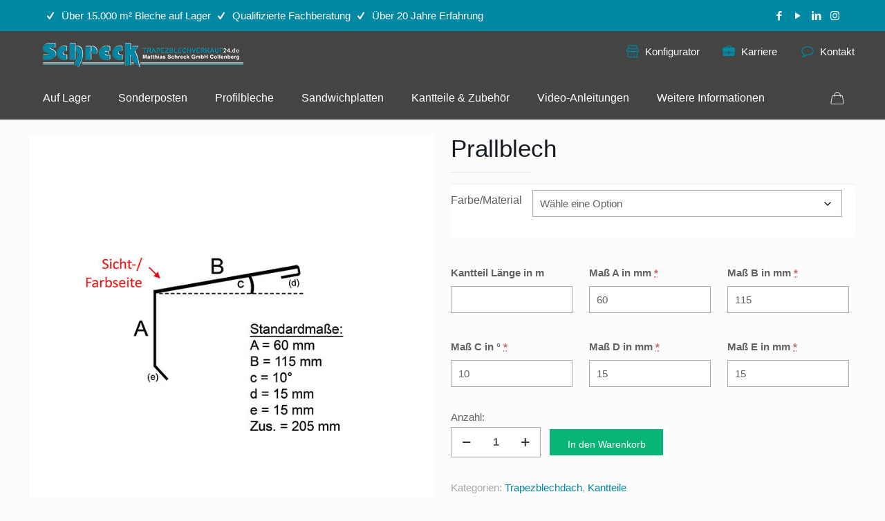

--- FILE ---
content_type: text/html; charset=UTF-8
request_url: https://www.trapezblechverkauf24.de/produkt/prallblech/
body_size: 45530
content:
<!DOCTYPE html>
<html lang="de" prefix="og: https://ogp.me/ns#" class="no-js " >

<head>

<meta charset="UTF-8" />
<meta name="dlm-version" content="5.1.6"><meta name="format-detection" content="telephone=no">
<meta name="viewport" content="width=device-width, initial-scale=1, maximum-scale=1" />
<link rel="shortcut icon" href="https://www.trapezblechverkauf24.de/wp-content/uploads/2019/11/Favicon_schreck.png" type="image/x-icon" />
<meta name="theme-color" content="#ffffff" media="(prefers-color-scheme: light)">
<meta name="theme-color" content="#ffffff" media="(prefers-color-scheme: dark)">

<!-- Suchmaschinen-Optimierung durch Rank Math PRO - https://rankmath.com/ -->
<title>Prallblech - Trapezblechverkauf24</title><link rel="preload" data-rocket-preload as="image" href="https://www.trapezblechverkauf24.de/wp-content/uploads/2020/06/Prallblech_TR_1.jpg" imagesrcset="https://www.trapezblechverkauf24.de/wp-content/uploads/2020/06/Prallblech_TR_1.jpg 700w, https://www.trapezblechverkauf24.de/wp-content/uploads/2020/06/Prallblech_TR_1-500x500.jpg 500w, https://www.trapezblechverkauf24.de/wp-content/uploads/2020/06/Prallblech_TR_1-300x300.jpg 300w, https://www.trapezblechverkauf24.de/wp-content/uploads/2020/06/Prallblech_TR_1-150x150.jpg 150w, https://www.trapezblechverkauf24.de/wp-content/uploads/2020/06/Prallblech_TR_1-75x75.jpg 75w, https://www.trapezblechverkauf24.de/wp-content/uploads/2020/06/Prallblech_TR_1-146x146.jpg 146w, https://www.trapezblechverkauf24.de/wp-content/uploads/2020/06/Prallblech_TR_1-50x50.jpg 50w, https://www.trapezblechverkauf24.de/wp-content/uploads/2020/06/Prallblech_TR_1-85x85.jpg 85w, https://www.trapezblechverkauf24.de/wp-content/uploads/2020/06/Prallblech_TR_1-80x80.jpg 80w, https://www.trapezblechverkauf24.de/wp-content/uploads/2020/06/Prallblech_TR_1-600x600.jpg 600w" imagesizes="(max-width: 700px) 100vw, 700px" fetchpriority="high">
<meta name="description" content="Das Prallblech verhindert bei starkem Regen das Überschießen von Regenwasser über die Dachrinne, besonders bei steileren Dächern. Es wird auf der Oberseite"/>
<meta name="robots" content="follow, index, max-snippet:-1, max-video-preview:-1, max-image-preview:large"/>
<link rel="canonical" href="https://www.trapezblechverkauf24.de/produkt/prallblech/" />
<meta property="og:locale" content="de_DE" />
<meta property="og:type" content="product" />
<meta property="og:title" content="Prallblech - Trapezblechverkauf24" />
<meta property="og:description" content="Das Prallblech verhindert bei starkem Regen das Überschießen von Regenwasser über die Dachrinne, besonders bei steileren Dächern. Es wird auf der Oberseite" />
<meta property="og:url" content="https://www.trapezblechverkauf24.de/produkt/prallblech/" />
<meta property="og:site_name" content="Trapezblechverkauf24" />
<meta property="og:updated_time" content="2021-06-19T12:52:33+02:00" />
<meta property="og:image" content="https://www.trapezblechverkauf24.de/wp-content/uploads/2020/06/Prallblech_TR_1.jpg" />
<meta property="og:image:secure_url" content="https://www.trapezblechverkauf24.de/wp-content/uploads/2020/06/Prallblech_TR_1.jpg" />
<meta property="og:image:width" content="700" />
<meta property="og:image:height" content="700" />
<meta property="og:image:alt" content="Prallblech" />
<meta property="og:image:type" content="image/jpeg" />
<meta property="product:availability" content="instock" />
<meta name="twitter:card" content="summary_large_image" />
<meta name="twitter:title" content="Prallblech - Trapezblechverkauf24" />
<meta name="twitter:description" content="Das Prallblech verhindert bei starkem Regen das Überschießen von Regenwasser über die Dachrinne, besonders bei steileren Dächern. Es wird auf der Oberseite" />
<meta name="twitter:image" content="https://www.trapezblechverkauf24.de/wp-content/uploads/2020/06/Prallblech_TR_1.jpg" />
<meta name="twitter:label1" content="Preis" />
<meta name="twitter:data1" content="&euro;0,00" />
<meta name="twitter:label2" content="Verfügbarkeit" />
<meta name="twitter:data2" content="Vorrätig" />
<script type="application/ld+json" class="rank-math-schema">{"@context":"https://schema.org","@graph":[{"@type":"Organization","@id":"https://www.trapezblechverkauf24.de/#organization","name":"Trapezblechverkauf24 - Matthias Schreck GmbH","url":"https://www.trapezblechverkauf24.de","sameAs":["https://www.facebook.com/Matthias-Schreck-GmbH-Trapezblechverkauf24-1274883815933650/"],"logo":{"@type":"ImageObject","@id":"https://www.trapezblechverkauf24.de/#logo","url":"https://www.trapezblechverkauf24.de/wp-content/uploads/2020/06/trapezblechverkauf24.de-matthias-schreck-gmbh.png","contentUrl":"https://www.trapezblechverkauf24.de/wp-content/uploads/2020/06/trapezblechverkauf24.de-matthias-schreck-gmbh.png","caption":"Trapezblechverkauf24 - Matthias Schreck GmbH","inLanguage":"de","width":"1920","height":"1363"}},{"@type":"WebSite","@id":"https://www.trapezblechverkauf24.de/#website","url":"https://www.trapezblechverkauf24.de","name":"Trapezblechverkauf24 - Matthias Schreck GmbH","publisher":{"@id":"https://www.trapezblechverkauf24.de/#organization"},"inLanguage":"de"},{"@type":"ImageObject","@id":"https://www.trapezblechverkauf24.de/wp-content/uploads/2020/06/Prallblech_TR_1.jpg","url":"https://www.trapezblechverkauf24.de/wp-content/uploads/2020/06/Prallblech_TR_1.jpg","width":"700","height":"700","inLanguage":"de"},{"@type":"ItemPage","@id":"https://www.trapezblechverkauf24.de/produkt/prallblech/#webpage","url":"https://www.trapezblechverkauf24.de/produkt/prallblech/","name":"Prallblech - Trapezblechverkauf24","datePublished":"2020-06-04T13:03:27+02:00","dateModified":"2021-06-19T12:52:33+02:00","isPartOf":{"@id":"https://www.trapezblechverkauf24.de/#website"},"primaryImageOfPage":{"@id":"https://www.trapezblechverkauf24.de/wp-content/uploads/2020/06/Prallblech_TR_1.jpg"},"inLanguage":"de"},{"@type":"Product","name":"Prallblech - Trapezblechverkauf24","description":"Das Prallblech verhindert bei starkem Regen das \u00dcberschie\u00dfen von Regenwasser \u00fcber die Dachrinne, besonders bei steileren D\u00e4chern. Es wird auf der Oberseite des Trapezblechs montiert und ragt nach unten in die Dachrinne. Prallbleche k\u00f6nnen auch nachtr\u00e4glich erg\u00e4nzt werden.","sku":"a8a09d092603","category":"Kantteile &gt; Trapezblechdach","mainEntityOfPage":{"@id":"https://www.trapezblechverkauf24.de/produkt/prallblech/#webpage"},"image":[{"@type":"ImageObject","url":"https://www.trapezblechverkauf24.de/wp-content/uploads/2020/06/Prallblech_TR_1.jpg","height":"700","width":"700"},{"@type":"ImageObject","url":"https://www.trapezblechverkauf24.de/wp-content/uploads/2020/06/Prallblech_2.jpg","height":"700","width":"700"}],"@id":"https://www.trapezblechverkauf24.de/produkt/prallblech/#richSnippet"}]}</script>
<!-- /Rank Math WordPress SEO Plugin -->


<link rel="alternate" type="application/rss+xml" title="Trapezblechverkauf24 &raquo; Feed" href="https://www.trapezblechverkauf24.de/feed/" />
<link rel="alternate" type="application/rss+xml" title="Trapezblechverkauf24 &raquo; Kommentar-Feed" href="https://www.trapezblechverkauf24.de/comments/feed/" />
<link rel="alternate" title="oEmbed (JSON)" type="application/json+oembed" href="https://www.trapezblechverkauf24.de/wp-json/oembed/1.0/embed?url=https%3A%2F%2Fwww.trapezblechverkauf24.de%2Fprodukt%2Fprallblech%2F" />
<link rel="alternate" title="oEmbed (XML)" type="text/xml+oembed" href="https://www.trapezblechverkauf24.de/wp-json/oembed/1.0/embed?url=https%3A%2F%2Fwww.trapezblechverkauf24.de%2Fprodukt%2Fprallblech%2F&#038;format=xml" />
<style id='wp-img-auto-sizes-contain-inline-css' type='text/css'>
img:is([sizes=auto i],[sizes^="auto," i]){contain-intrinsic-size:3000px 1500px}
/*# sourceURL=wp-img-auto-sizes-contain-inline-css */
</style>
<link rel='stylesheet' id='style-konfigurator-css' href='https://www.trapezblechverkauf24.de/wp-content/plugins/konfigurator/css/style-konfigurator.css' type='text/css' media='all' />
<link rel='stylesheet' id='swpm.common-css' href='https://www.trapezblechverkauf24.de/wp-content/plugins/simple-membership/css/swpm.common.css' type='text/css' media='all' />
<link rel='stylesheet' id='video_popup_main_style-css' href='https://www.trapezblechverkauf24.de/wp-content/plugins/video-popup/assets/css/videoPopup.css' type='text/css' media='all' />
<link rel='stylesheet' id='photoswipe-css' href='https://www.trapezblechverkauf24.de/wp-content/plugins/woocommerce/assets/css/photoswipe/photoswipe.min.css' type='text/css' media='all' />
<link rel='stylesheet' id='photoswipe-default-skin-css' href='https://www.trapezblechverkauf24.de/wp-content/plugins/woocommerce/assets/css/photoswipe/default-skin/default-skin.min.css' type='text/css' media='all' />
<link rel='stylesheet' id='woocommerce-smallscreen-css' href='https://www.trapezblechverkauf24.de/wp-content/plugins/woocommerce/assets/css/woocommerce-smallscreen.css' type='text/css' media='only screen and (max-width: 768px)' />
<link rel='stylesheet' id='woocommerce-general-css' href='https://www.trapezblechverkauf24.de/wp-content/plugins/woocommerce/assets/css/woocommerce.css' type='text/css' media='all' />
<style id='woocommerce-inline-inline-css' type='text/css'>
.woocommerce form .form-row .required { visibility: visible; }
/*# sourceURL=woocommerce-inline-inline-css */
</style>
<link rel='stylesheet' id='contact-form-7-css' href='https://www.trapezblechverkauf24.de/wp-content/plugins/contact-form-7/includes/css/styles.css' type='text/css' media='all' />
<link rel='stylesheet' id='wpcf7-redirect-script-frontend-css' href='https://www.trapezblechverkauf24.de/wp-content/plugins/wpcf7-redirect/build/assets/frontend-script.css' type='text/css' media='all' />
<link rel='stylesheet' id='wccf-field-styles-css' href='https://www.trapezblechverkauf24.de/wp-content/plugins/woocommerce-custom-fields/assets/css/fields.css' type='text/css' media='all' />
<link rel='stylesheet' id='rightpress-datetimepicker-styles-css' href='https://www.trapezblechverkauf24.de/wp-content/plugins/woocommerce-custom-fields/rightpress/components/rightpress-assets-component/assets/datetimepicker/assets/css/jquery.datetimepicker.min.css' type='text/css' media='all' />
<link rel='stylesheet' id='wccf-frontend-styles-css' href='https://www.trapezblechverkauf24.de/wp-content/plugins/woocommerce-custom-fields/assets/css/frontend.css' type='text/css' media='all' />
<link rel='stylesheet' id='ssa-upcoming-appointments-card-style-css' href='https://www.trapezblechverkauf24.de/wp-content/plugins/simply-schedule-appointments/assets/css/upcoming-appointments.css' type='text/css' media='all' />
<link rel='stylesheet' id='ssa-styles-css' href='https://www.trapezblechverkauf24.de/wp-content/plugins/simply-schedule-appointments/assets/css/ssa-styles.css' type='text/css' media='all' />
<link rel='stylesheet' id='mfn-be-css' href='https://www.trapezblechverkauf24.de/wp-content/themes/betheme/css/be.css' type='text/css' media='all' />
<link rel='stylesheet' id='mfn-font-awesome-css' href='https://www.trapezblechverkauf24.de/wp-content/themes/betheme/fonts/fontawesome/fontawesome.css' type='text/css' media='all' />
<link rel='stylesheet' id='mfn-jplayer-css' href='https://www.trapezblechverkauf24.de/wp-content/themes/betheme/assets/jplayer/css/jplayer.blue.monday.min.css' type='text/css' media='all' />
<link rel='stylesheet' id='mfn-responsive-css' href='https://www.trapezblechverkauf24.de/wp-content/themes/betheme/css/responsive.css' type='text/css' media='all' />
<link rel='stylesheet' id='mfn-woo-css' href='https://www.trapezblechverkauf24.de/wp-content/themes/betheme/css/woocommerce.css' type='text/css' media='all' />
<link rel='stylesheet' id='newsletter-css' href='https://www.trapezblechverkauf24.de/wp-content/plugins/newsletter/style.css' type='text/css' media='all' />
<link rel='stylesheet' id='tablepress-default-css' href='https://www.trapezblechverkauf24.de/wp-content/plugins/tablepress/css/build/default.css' type='text/css' media='all' />
<link rel='stylesheet' id='borlabs-cookie-css' href='https://www.trapezblechverkauf24.de/wp-content/cache/borlabs-cookie/borlabs-cookie_1_de.css' type='text/css' media='all' />
<style id='mfn-dynamic-inline-css' type='text/css'>
#Footer{background-image:url(https://www.trapezblechverkauf24.de/wp-content/uploads/2019/11/trenner_full_width-blue.png);background-repeat:no-repeat;background-position:center top;background-size:contain}
html{background-color:#FCFCFC}#Wrapper,#Content,.mfn-popup .mfn-popup-content,.mfn-off-canvas-sidebar .mfn-off-canvas-content-wrapper,.mfn-cart-holder,.mfn-header-login,#Top_bar .search_wrapper,#Top_bar .top_bar_right .mfn-live-search-box,.column_livesearch .mfn-live-search-wrapper,.column_livesearch .mfn-live-search-box{background-color:#FCFCFC}body:not(.template-slider) #Header{min-height:0px}body.header-below:not(.template-slider) #Header{padding-top:0px}#Footer .widgets_wrapper{padding:30px 0px}body,button,span.date_label,.timeline_items li h3 span,input[type="submit"],input[type="reset"],input[type="button"],input[type="date"],input[type="text"],input[type="password"],input[type="tel"],input[type="email"],textarea,select,.offer_li .title h3,.mfn-menu-item-megamenu{font-family:"Arial",-apple-system,BlinkMacSystemFont,"Segoe UI",Roboto,Oxygen-Sans,Ubuntu,Cantarell,"Helvetica Neue",sans-serif}#menu > ul > li > a,a.action_button,#overlay-menu ul li a{font-family:"Arial",-apple-system,BlinkMacSystemFont,"Segoe UI",Roboto,Oxygen-Sans,Ubuntu,Cantarell,"Helvetica Neue",sans-serif}#Subheader .title{font-family:"Arial",-apple-system,BlinkMacSystemFont,"Segoe UI",Roboto,Oxygen-Sans,Ubuntu,Cantarell,"Helvetica Neue",sans-serif}h1,h2,h3,h4,.text-logo #logo{font-family:"Arial",-apple-system,BlinkMacSystemFont,"Segoe UI",Roboto,Oxygen-Sans,Ubuntu,Cantarell,"Helvetica Neue",sans-serif}h5,h6{font-family:"Arial",-apple-system,BlinkMacSystemFont,"Segoe UI",Roboto,Oxygen-Sans,Ubuntu,Cantarell,"Helvetica Neue",sans-serif}blockquote{font-family:"Arial",-apple-system,BlinkMacSystemFont,"Segoe UI",Roboto,Oxygen-Sans,Ubuntu,Cantarell,"Helvetica Neue",sans-serif}.chart_box .chart .num,.counter .desc_wrapper .number-wrapper,.how_it_works .image .number,.pricing-box .plan-header .price,.quick_fact .number-wrapper,.woocommerce .product div.entry-summary .price{font-family:"Arial",-apple-system,BlinkMacSystemFont,"Segoe UI",Roboto,Oxygen-Sans,Ubuntu,Cantarell,"Helvetica Neue",sans-serif}body,.mfn-menu-item-megamenu{font-size:15px;line-height:28px;font-weight:400;letter-spacing:0px}.big{font-size:18px;line-height:28px;font-weight:300;letter-spacing:0px}#menu > ul > li > a,a.action_button,#overlay-menu ul li a{font-size:16px;font-weight:400;letter-spacing:0px}#overlay-menu ul li a{line-height:24px}#Subheader .title{font-size:30px;line-height:35px;font-weight:300;letter-spacing:1px}h1,.text-logo #logo{font-size:40px;line-height:44px;font-weight:400;letter-spacing:0px}h2{font-size:34px;line-height:34px;font-weight:400;letter-spacing:0px}h3,.woocommerce ul.products li.product h3,.woocommerce #customer_login h2{font-size:28px;line-height:29px;font-weight:300;letter-spacing:0px}h4,.woocommerce .woocommerce-order-details__title,.woocommerce .wc-bacs-bank-details-heading,.woocommerce .woocommerce-customer-details h2{font-size:24px;line-height:25px;font-weight:400;letter-spacing:0px}h5{font-size:24px;line-height:36px;font-weight:400;letter-spacing:0px}h6{font-size:14px;line-height:25px;font-weight:300;letter-spacing:0px}#Intro .intro-title{font-size:70px;line-height:70px;font-weight:400;letter-spacing:0px}@media only screen and (min-width:768px) and (max-width:959px){body,.mfn-menu-item-megamenu{font-size:15px;line-height:28px;font-weight:400;letter-spacing:0px}.big{font-size:18px;line-height:28px;font-weight:300;letter-spacing:0px}#menu > ul > li > a,a.action_button,#overlay-menu ul li a{font-size:16px;font-weight:400;letter-spacing:0px}#overlay-menu ul li a{line-height:24px}#Subheader .title{font-size:30px;line-height:35px;font-weight:300;letter-spacing:1px}h1,.text-logo #logo{font-size:40px;line-height:44px;font-weight:400;letter-spacing:0px}h2{font-size:34px;line-height:34px;font-weight:400;letter-spacing:0px}h3,.woocommerce ul.products li.product h3,.woocommerce #customer_login h2{font-size:28px;line-height:29px;font-weight:300;letter-spacing:0px}h4,.woocommerce .woocommerce-order-details__title,.woocommerce .wc-bacs-bank-details-heading,.woocommerce .woocommerce-customer-details h2{font-size:24px;line-height:25px;font-weight:400;letter-spacing:0px}h5{font-size:24px;line-height:36px;font-weight:400;letter-spacing:0px}h6{font-size:14px;line-height:25px;font-weight:300;letter-spacing:0px}#Intro .intro-title{font-size:70px;line-height:70px;font-weight:400;letter-spacing:0px}blockquote{font-size:15px}.chart_box .chart .num{font-size:45px;line-height:45px}.counter .desc_wrapper .number-wrapper{font-size:45px;line-height:45px}.counter .desc_wrapper .title{font-size:14px;line-height:18px}.faq .question .title{font-size:14px}.fancy_heading .title{font-size:38px;line-height:38px}.offer .offer_li .desc_wrapper .title h3{font-size:32px;line-height:32px}.offer_thumb_ul li.offer_thumb_li .desc_wrapper .title h3{font-size:32px;line-height:32px}.pricing-box .plan-header h2{font-size:27px;line-height:27px}.pricing-box .plan-header .price > span{font-size:40px;line-height:40px}.pricing-box .plan-header .price sup.currency{font-size:18px;line-height:18px}.pricing-box .plan-header .price sup.period{font-size:14px;line-height:14px}.quick_fact .number-wrapper{font-size:80px;line-height:80px}.trailer_box .desc h2{font-size:27px;line-height:27px}.widget > h3{font-size:17px;line-height:20px}}@media only screen and (min-width:480px) and (max-width:767px){body,.mfn-menu-item-megamenu{font-size:15px;line-height:28px;font-weight:400;letter-spacing:0px}.big{font-size:18px;line-height:28px;font-weight:300;letter-spacing:0px}#menu > ul > li > a,a.action_button,#overlay-menu ul li a{font-size:16px;font-weight:400;letter-spacing:0px}#overlay-menu ul li a{line-height:24px}#Subheader .title{font-size:30px;line-height:35px;font-weight:300;letter-spacing:1px}h1,.text-logo #logo{font-size:40px;line-height:44px;font-weight:400;letter-spacing:0px}h2{font-size:34px;line-height:34px;font-weight:400;letter-spacing:0px}h3,.woocommerce ul.products li.product h3,.woocommerce #customer_login h2{font-size:28px;line-height:29px;font-weight:300;letter-spacing:0px}h4,.woocommerce .woocommerce-order-details__title,.woocommerce .wc-bacs-bank-details-heading,.woocommerce .woocommerce-customer-details h2{font-size:24px;line-height:25px;font-weight:400;letter-spacing:0px}h5{font-size:24px;line-height:36px;font-weight:400;letter-spacing:0px}h6{font-size:14px;line-height:25px;font-weight:300;letter-spacing:0px}#Intro .intro-title{font-size:70px;line-height:70px;font-weight:400;letter-spacing:0px}blockquote{font-size:14px}.chart_box .chart .num{font-size:40px;line-height:40px}.counter .desc_wrapper .number-wrapper{font-size:40px;line-height:40px}.counter .desc_wrapper .title{font-size:13px;line-height:16px}.faq .question .title{font-size:13px}.fancy_heading .title{font-size:34px;line-height:34px}.offer .offer_li .desc_wrapper .title h3{font-size:28px;line-height:28px}.offer_thumb_ul li.offer_thumb_li .desc_wrapper .title h3{font-size:28px;line-height:28px}.pricing-box .plan-header h2{font-size:24px;line-height:24px}.pricing-box .plan-header .price > span{font-size:34px;line-height:34px}.pricing-box .plan-header .price sup.currency{font-size:16px;line-height:16px}.pricing-box .plan-header .price sup.period{font-size:13px;line-height:13px}.quick_fact .number-wrapper{font-size:70px;line-height:70px}.trailer_box .desc h2{font-size:24px;line-height:24px}.widget > h3{font-size:16px;line-height:19px}}@media only screen and (max-width:479px){body,.mfn-menu-item-megamenu{font-size:15px;line-height:28px;font-weight:400;letter-spacing:0px}.big{font-size:18px;line-height:28px;font-weight:300;letter-spacing:0px}#menu > ul > li > a,a.action_button,#overlay-menu ul li a{font-size:16px;font-weight:400;letter-spacing:0px}#overlay-menu ul li a{line-height:24px}#Subheader .title{font-size:30px;line-height:35px;font-weight:300;letter-spacing:1px}h1,.text-logo #logo{font-size:40px;line-height:44px;font-weight:400;letter-spacing:0px}h2{font-size:34px;line-height:34px;font-weight:400;letter-spacing:0px}h3,.woocommerce ul.products li.product h3,.woocommerce #customer_login h2{font-size:28px;line-height:29px;font-weight:300;letter-spacing:0px}h4,.woocommerce .woocommerce-order-details__title,.woocommerce .wc-bacs-bank-details-heading,.woocommerce .woocommerce-customer-details h2{font-size:24px;line-height:25px;font-weight:400;letter-spacing:0px}h5{font-size:24px;line-height:36px;font-weight:400;letter-spacing:0px}h6{font-size:14px;line-height:25px;font-weight:300;letter-spacing:0px}#Intro .intro-title{font-size:70px;line-height:70px;font-weight:400;letter-spacing:0px}blockquote{font-size:13px}.chart_box .chart .num{font-size:35px;line-height:35px}.counter .desc_wrapper .number-wrapper{font-size:35px;line-height:35px}.counter .desc_wrapper .title{font-size:13px;line-height:26px}.faq .question .title{font-size:13px}.fancy_heading .title{font-size:30px;line-height:30px}.offer .offer_li .desc_wrapper .title h3{font-size:26px;line-height:26px}.offer_thumb_ul li.offer_thumb_li .desc_wrapper .title h3{font-size:26px;line-height:26px}.pricing-box .plan-header h2{font-size:21px;line-height:21px}.pricing-box .plan-header .price > span{font-size:32px;line-height:32px}.pricing-box .plan-header .price sup.currency{font-size:14px;line-height:14px}.pricing-box .plan-header .price sup.period{font-size:13px;line-height:13px}.quick_fact .number-wrapper{font-size:60px;line-height:60px}.trailer_box .desc h2{font-size:21px;line-height:21px}.widget > h3{font-size:15px;line-height:18px}}.with_aside .sidebar.columns{width:23%}.with_aside .sections_group{width:77%}.aside_both .sidebar.columns{width:18%}.aside_both .sidebar.sidebar-1{margin-left:-82%}.aside_both .sections_group{width:64%;margin-left:18%}@media only screen and (min-width:1240px){#Wrapper,.with_aside .content_wrapper{max-width:1240px}.section_wrapper,.container{max-width:1220px}.layout-boxed.header-boxed #Top_bar.is-sticky{max-width:1240px}}@media only screen and (max-width:767px){.section_wrapper,.container,.four.columns .widget-area{max-width:770px !important}}  .button-default .button,.button-flat .button,.button-round .button{background-color:#09b576;color:#ffffff}.button-stroke .button{border-color:#09b576;color:#ffffff}.button-stroke .button:hover{background-color:#09b576;color:#fff}.button-default .button_theme,.button-default button,.button-default input[type="button"],.button-default input[type="reset"],.button-default input[type="submit"],.button-flat .button_theme,.button-flat button,.button-flat input[type="button"],.button-flat input[type="reset"],.button-flat input[type="submit"],.button-round .button_theme,.button-round button,.button-round input[type="button"],.button-round input[type="reset"],.button-round input[type="submit"],.woocommerce #respond input#submit,.woocommerce a.button:not(.default),.woocommerce button.button,.woocommerce input.button,.woocommerce #respond input#submit:hover,.woocommerce a.button:hover,.woocommerce button.button:hover,.woocommerce input.button:hover{color:#ffffff}.button-default #respond input#submit.alt.disabled,.button-default #respond input#submit.alt.disabled:hover,.button-default #respond input#submit.alt:disabled,.button-default #respond input#submit.alt:disabled:hover,.button-default #respond input#submit.alt:disabled[disabled],.button-default #respond input#submit.alt:disabled[disabled]:hover,.button-default a.button.alt.disabled,.button-default a.button.alt.disabled:hover,.button-default a.button.alt:disabled,.button-default a.button.alt:disabled:hover,.button-default a.button.alt:disabled[disabled],.button-default a.button.alt:disabled[disabled]:hover,.button-default button.button.alt.disabled,.button-default button.button.alt.disabled:hover,.button-default button.button.alt:disabled,.button-default button.button.alt:disabled:hover,.button-default button.button.alt:disabled[disabled],.button-default button.button.alt:disabled[disabled]:hover,.button-default input.button.alt.disabled,.button-default input.button.alt.disabled:hover,.button-default input.button.alt:disabled,.button-default input.button.alt:disabled:hover,.button-default input.button.alt:disabled[disabled],.button-default input.button.alt:disabled[disabled]:hover,.button-default #respond input#submit.alt,.button-default a.button.alt,.button-default button.button.alt,.button-default input.button.alt,.button-default #respond input#submit.alt:hover,.button-default a.button.alt:hover,.button-default button.button.alt:hover,.button-default input.button.alt:hover,.button-flat #respond input#submit.alt.disabled,.button-flat #respond input#submit.alt.disabled:hover,.button-flat #respond input#submit.alt:disabled,.button-flat #respond input#submit.alt:disabled:hover,.button-flat #respond input#submit.alt:disabled[disabled],.button-flat #respond input#submit.alt:disabled[disabled]:hover,.button-flat a.button.alt.disabled,.button-flat a.button.alt.disabled:hover,.button-flat a.button.alt:disabled,.button-flat a.button.alt:disabled:hover,.button-flat a.button.alt:disabled[disabled],.button-flat a.button.alt:disabled[disabled]:hover,.button-flat button.button.alt.disabled,.button-flat button.button.alt.disabled:hover,.button-flat button.button.alt:disabled,.button-flat button.button.alt:disabled:hover,.button-flat button.button.alt:disabled[disabled],.button-flat button.button.alt:disabled[disabled]:hover,.button-flat input.button.alt.disabled,.button-flat input.button.alt.disabled:hover,.button-flat input.button.alt:disabled,.button-flat input.button.alt:disabled:hover,.button-flat input.button.alt:disabled[disabled],.button-flat input.button.alt:disabled[disabled]:hover,.button-flat #respond input#submit.alt,.button-flat a.button.alt,.button-flat button.button.alt,.button-flat input.button.alt,.button-flat #respond input#submit.alt:hover,.button-flat a.button.alt:hover,.button-flat button.button.alt:hover,.button-flat input.button.alt:hover,.button-round #respond input#submit.alt.disabled,.button-round #respond input#submit.alt.disabled:hover,.button-round #respond input#submit.alt:disabled,.button-round #respond input#submit.alt:disabled:hover,.button-round #respond input#submit.alt:disabled[disabled],.button-round #respond input#submit.alt:disabled[disabled]:hover,.button-round a.button.alt.disabled,.button-round a.button.alt.disabled:hover,.button-round a.button.alt:disabled,.button-round a.button.alt:disabled:hover,.button-round a.button.alt:disabled[disabled],.button-round a.button.alt:disabled[disabled]:hover,.button-round button.button.alt.disabled,.button-round button.button.alt.disabled:hover,.button-round button.button.alt:disabled,.button-round button.button.alt:disabled:hover,.button-round button.button.alt:disabled[disabled],.button-round button.button.alt:disabled[disabled]:hover,.button-round input.button.alt.disabled,.button-round input.button.alt.disabled:hover,.button-round input.button.alt:disabled,.button-round input.button.alt:disabled:hover,.button-round input.button.alt:disabled[disabled],.button-round input.button.alt:disabled[disabled]:hover,.button-round #respond input#submit.alt,.button-round a.button.alt,.button-round button.button.alt,.button-round input.button.alt,.button-round #respond input#submit.alt:hover,.button-round a.button.alt:hover,.button-round button.button.alt:hover,.button-round input.button.alt:hover{background-color:#0188a2;color:#ffffff}.button-stroke.woocommerce a.button:not(.default),.button-stroke .woocommerce a.button:not(.default),.button-stroke #respond input#submit.alt.disabled,.button-stroke #respond input#submit.alt.disabled:hover,.button-stroke #respond input#submit.alt:disabled,.button-stroke #respond input#submit.alt:disabled:hover,.button-stroke #respond input#submit.alt:disabled[disabled],.button-stroke #respond input#submit.alt:disabled[disabled]:hover,.button-stroke a.button.alt.disabled,.button-stroke a.button.alt.disabled:hover,.button-stroke a.button.alt:disabled,.button-stroke a.button.alt:disabled:hover,.button-stroke a.button.alt:disabled[disabled],.button-stroke a.button.alt:disabled[disabled]:hover,.button-stroke button.button.alt.disabled,.button-stroke button.button.alt.disabled:hover,.button-stroke button.button.alt:disabled,.button-stroke button.button.alt:disabled:hover,.button-stroke button.button.alt:disabled[disabled],.button-stroke button.button.alt:disabled[disabled]:hover,.button-stroke input.button.alt.disabled,.button-stroke input.button.alt.disabled:hover,.button-stroke input.button.alt:disabled,.button-stroke input.button.alt:disabled:hover,.button-stroke input.button.alt:disabled[disabled],.button-stroke input.button.alt:disabled[disabled]:hover,.button-stroke #respond input#submit.alt,.button-stroke a.button.alt,.button-stroke button.button.alt,.button-stroke input.button.alt{border-color:#0188a2;background:none;color:#0188a2}.button-stroke.woocommerce a.button:not(.default):hover,.button-stroke .woocommerce a.button:not(.default):hover,.button-stroke #respond input#submit.alt:hover,.button-stroke a.button.alt:hover,.button-stroke button.button.alt:hover,.button-stroke input.button.alt:hover,.button-stroke a.action_button:hover{background-color:#0188a2;color:#ffffff}.action_button,.action_button:hover{background-color:#f7f7f7;color:#747474}.button-stroke a.action_button{border-color:#f7f7f7}.footer_button{color:#65666C!important;background-color:transparent;box-shadow:none!important}.footer_button:after{display:none!important}.button-custom.woocommerce .button,.button-custom .button,.button-custom .action_button,.button-custom .footer_button,.button-custom button,.button-custom button.button,.button-custom input[type="button"],.button-custom input[type="reset"],.button-custom input[type="submit"],.button-custom .woocommerce #respond input#submit,.button-custom .woocommerce a.button,.button-custom .woocommerce button.button,.button-custom .woocommerce input.button{font-family:Arial;font-size:14px;line-height:14px;font-weight:400;letter-spacing:0px;padding:12px 20px 12px 20px;border-width:0px;border-radius:0px}body.button-custom .button{color:#626262;background-color:#dbdddf;border-color:transparent}body.button-custom .button:hover{color:#626262;background-color:#d3d3d3;border-color:transparent}body .button-custom .button_theme,body.button-custom .button_theme,.button-custom button,.button-custom input[type="button"],.button-custom input[type="reset"],.button-custom input[type="submit"],.button-custom .woocommerce #respond input#submit,body.button-custom.woocommerce a.button:not(.default),.button-custom .woocommerce button.button,.button-custom .woocommerce input.button,.button-custom .woocommerce a.button_theme:not(.default){color:#ffffff;background-color:#0095eb;border-color:transparent}body .button-custom .button_theme:hover,body.button-custom .button_theme:hover,.button-custom button:hover,.button-custom input[type="button"]:hover,.button-custom input[type="reset"]:hover,.button-custom input[type="submit"]:hover,.button-custom .woocommerce #respond input#submit:hover,body.button-custom.woocommerce a.button:not(.default):hover,.button-custom .woocommerce button.button:hover,.button-custom .woocommerce input.button:hover,.button-custom .woocommerce a.button_theme:not(.default):hover{color:#ffffff;background-color:#007cc3;border-color:transparent}body.button-custom .action_button{color:#626262;background-color:#dbdddf;border-color:transparent}body.button-custom .action_button:hover{color:#626262;background-color:#d3d3d3;border-color:transparent}.button-custom #respond input#submit.alt.disabled,.button-custom #respond input#submit.alt.disabled:hover,.button-custom #respond input#submit.alt:disabled,.button-custom #respond input#submit.alt:disabled:hover,.button-custom #respond input#submit.alt:disabled[disabled],.button-custom #respond input#submit.alt:disabled[disabled]:hover,.button-custom a.button.alt.disabled,.button-custom a.button.alt.disabled:hover,.button-custom a.button.alt:disabled,.button-custom a.button.alt:disabled:hover,.button-custom a.button.alt:disabled[disabled],.button-custom a.button.alt:disabled[disabled]:hover,.button-custom button.button.alt.disabled,.button-custom button.button.alt.disabled:hover,.button-custom button.button.alt:disabled,.button-custom button.button.alt:disabled:hover,.button-custom button.button.alt:disabled[disabled],.button-custom button.button.alt:disabled[disabled]:hover,.button-custom input.button.alt.disabled,.button-custom input.button.alt.disabled:hover,.button-custom input.button.alt:disabled,.button-custom input.button.alt:disabled:hover,.button-custom input.button.alt:disabled[disabled],.button-custom input.button.alt:disabled[disabled]:hover,.button-custom #respond input#submit.alt,.button-custom a.button.alt,.button-custom button.button.alt,.button-custom input.button.alt{line-height:14px;padding:12px 20px 12px 20px;color:#ffffff;background-color:#0095eb;font-family:Arial;font-size:14px;font-weight:400;letter-spacing:0px;border-width:0px;border-radius:0px}.button-custom #respond input#submit.alt:hover,.button-custom a.button.alt:hover,.button-custom button.button.alt:hover,.button-custom input.button.alt:hover,.button-custom a.action_button:hover{color:#ffffff;background-color:#007cc3}#Top_bar #logo,.header-fixed #Top_bar #logo,.header-plain #Top_bar #logo,.header-transparent #Top_bar #logo{height:35px;line-height:35px;padding:15px 0}.logo-overflow #Top_bar:not(.is-sticky) .logo{height:65px}#Top_bar .menu > li > a{padding:2.5px 0}.menu-highlight:not(.header-creative) #Top_bar .menu > li > a{margin:7.5px 0}.header-plain:not(.menu-highlight) #Top_bar .menu > li > a span:not(.description){line-height:65px}.header-fixed #Top_bar .menu > li > a{padding:17.5px 0}@media only screen and (max-width:767px){.mobile-header-mini #Top_bar #logo{height:50px!important;line-height:50px!important;margin:5px 0}}#Top_bar #logo img.svg{width:100px}.image_frame,.wp-caption{border-width:0px}.alert{border-radius:0px}#Top_bar .top_bar_right .top-bar-right-input input{width:200px}.mfn-live-search-box .mfn-live-search-list{max-height:300px}#Side_slide{right:-250px;width:250px}#Side_slide.left{left:-250px}.blog-teaser li .desc-wrapper .desc{background-position-y:-1px}@media only screen and ( max-width:767px ){}@media only screen and (min-width:1240px){body:not(.header-simple) #Top_bar #menu{display:block!important}.tr-menu #Top_bar #menu{background:none!important}#Top_bar .menu > li > ul.mfn-megamenu > li{float:left}#Top_bar .menu > li > ul.mfn-megamenu > li.mfn-megamenu-cols-1{width:100%}#Top_bar .menu > li > ul.mfn-megamenu > li.mfn-megamenu-cols-2{width:50%}#Top_bar .menu > li > ul.mfn-megamenu > li.mfn-megamenu-cols-3{width:33.33%}#Top_bar .menu > li > ul.mfn-megamenu > li.mfn-megamenu-cols-4{width:25%}#Top_bar .menu > li > ul.mfn-megamenu > li.mfn-megamenu-cols-5{width:20%}#Top_bar .menu > li > ul.mfn-megamenu > li.mfn-megamenu-cols-6{width:16.66%}#Top_bar .menu > li > ul.mfn-megamenu > li > ul{display:block!important;position:inherit;left:auto;top:auto;border-width:0 1px 0 0}#Top_bar .menu > li > ul.mfn-megamenu > li:last-child > ul{border:0}#Top_bar .menu > li > ul.mfn-megamenu > li > ul li{width:auto}#Top_bar .menu > li > ul.mfn-megamenu a.mfn-megamenu-title{text-transform:uppercase;font-weight:400;background:none}#Top_bar .menu > li > ul.mfn-megamenu a .menu-arrow{display:none}.menuo-right #Top_bar .menu > li > ul.mfn-megamenu{left:0;width:98%!important;margin:0 1%;padding:20px 0}.menuo-right #Top_bar .menu > li > ul.mfn-megamenu-bg{box-sizing:border-box}#Top_bar .menu > li > ul.mfn-megamenu-bg{padding:20px 166px 20px 20px;background-repeat:no-repeat;background-position:right bottom}.rtl #Top_bar .menu > li > ul.mfn-megamenu-bg{padding-left:166px;padding-right:20px;background-position:left bottom}#Top_bar .menu > li > ul.mfn-megamenu-bg > li{background:none}#Top_bar .menu > li > ul.mfn-megamenu-bg > li a{border:none}#Top_bar .menu > li > ul.mfn-megamenu-bg > li > ul{background:none!important;-webkit-box-shadow:0 0 0 0;-moz-box-shadow:0 0 0 0;box-shadow:0 0 0 0}.mm-vertical #Top_bar .container{position:relative}.mm-vertical #Top_bar .top_bar_left{position:static}.mm-vertical #Top_bar .menu > li ul{box-shadow:0 0 0 0 transparent!important;background-image:none}.mm-vertical #Top_bar .menu > li > ul.mfn-megamenu{padding:20px 0}.mm-vertical.header-plain #Top_bar .menu > li > ul.mfn-megamenu{width:100%!important;margin:0}.mm-vertical #Top_bar .menu > li > ul.mfn-megamenu > li{display:table-cell;float:none!important;width:10%;padding:0 15px;border-right:1px solid rgba(0,0,0,0.05)}.mm-vertical #Top_bar .menu > li > ul.mfn-megamenu > li:last-child{border-right-width:0}.mm-vertical #Top_bar .menu > li > ul.mfn-megamenu > li.hide-border{border-right-width:0}.mm-vertical #Top_bar .menu > li > ul.mfn-megamenu > li a{border-bottom-width:0;padding:9px 15px;line-height:120%}.mm-vertical #Top_bar .menu > li > ul.mfn-megamenu a.mfn-megamenu-title{font-weight:700}.rtl .mm-vertical #Top_bar .menu > li > ul.mfn-megamenu > li:first-child{border-right-width:0}.rtl .mm-vertical #Top_bar .menu > li > ul.mfn-megamenu > li:last-child{border-right-width:1px}body.header-shop #Top_bar #menu{display:flex!important}.header-shop #Top_bar.is-sticky .top_bar_row_second{display:none}.header-plain:not(.menuo-right) #Header .top_bar_left{width:auto!important}.header-stack.header-center #Top_bar #menu{display:inline-block!important}.header-simple #Top_bar #menu{display:none;height:auto;width:300px;bottom:auto;top:100%;right:1px;position:absolute;margin:0}.header-simple #Header a.responsive-menu-toggle{display:block;right:10px}.header-simple #Top_bar #menu > ul{width:100%;float:left}.header-simple #Top_bar #menu ul li{width:100%;padding-bottom:0;border-right:0;position:relative}.header-simple #Top_bar #menu ul li a{padding:0 20px;margin:0;display:block;height:auto;line-height:normal;border:none}.header-simple #Top_bar #menu ul li a:not(.menu-toggle):after{display:none}.header-simple #Top_bar #menu ul li a span{border:none;line-height:44px;display:inline;padding:0}.header-simple #Top_bar #menu ul li.submenu .menu-toggle{display:block;position:absolute;right:0;top:0;width:44px;height:44px;line-height:44px;font-size:30px;font-weight:300;text-align:center;cursor:pointer;color:#444;opacity:0.33;transform:unset}.header-simple #Top_bar #menu ul li.submenu .menu-toggle:after{content:"+";position:static}.header-simple #Top_bar #menu ul li.hover > .menu-toggle:after{content:"-"}.header-simple #Top_bar #menu ul li.hover a{border-bottom:0}.header-simple #Top_bar #menu ul.mfn-megamenu li .menu-toggle{display:none}.header-simple #Top_bar #menu ul li ul{position:relative!important;left:0!important;top:0;padding:0;margin:0!important;width:auto!important;background-image:none}.header-simple #Top_bar #menu ul li ul li{width:100%!important;display:block;padding:0}.header-simple #Top_bar #menu ul li ul li a{padding:0 20px 0 30px}.header-simple #Top_bar #menu ul li ul li a .menu-arrow{display:none}.header-simple #Top_bar #menu ul li ul li a span{padding:0}.header-simple #Top_bar #menu ul li ul li a span:after{display:none!important}.header-simple #Top_bar .menu > li > ul.mfn-megamenu a.mfn-megamenu-title{text-transform:uppercase;font-weight:400}.header-simple #Top_bar .menu > li > ul.mfn-megamenu > li > ul{display:block!important;position:inherit;left:auto;top:auto}.header-simple #Top_bar #menu ul li ul li ul{border-left:0!important;padding:0;top:0}.header-simple #Top_bar #menu ul li ul li ul li a{padding:0 20px 0 40px}.rtl.header-simple #Top_bar #menu{left:1px;right:auto}.rtl.header-simple #Top_bar a.responsive-menu-toggle{left:10px;right:auto}.rtl.header-simple #Top_bar #menu ul li.submenu .menu-toggle{left:0;right:auto}.rtl.header-simple #Top_bar #menu ul li ul{left:auto!important;right:0!important}.rtl.header-simple #Top_bar #menu ul li ul li a{padding:0 30px 0 20px}.rtl.header-simple #Top_bar #menu ul li ul li ul li a{padding:0 40px 0 20px}.menu-highlight #Top_bar .menu > li{margin:0 2px}.menu-highlight:not(.header-creative) #Top_bar .menu > li > a{padding:0;-webkit-border-radius:5px;border-radius:5px}.menu-highlight #Top_bar .menu > li > a:after{display:none}.menu-highlight #Top_bar .menu > li > a span:not(.description){line-height:50px}.menu-highlight #Top_bar .menu > li > a span.description{display:none}.menu-highlight.header-stack #Top_bar .menu > li > a{margin:10px 0!important}.menu-highlight.header-stack #Top_bar .menu > li > a span:not(.description){line-height:40px}.menu-highlight.header-simple #Top_bar #menu ul li,.menu-highlight.header-creative #Top_bar #menu ul li{margin:0}.menu-highlight.header-simple #Top_bar #menu ul li > a,.menu-highlight.header-creative #Top_bar #menu ul li > a{-webkit-border-radius:0;border-radius:0}.menu-highlight:not(.header-fixed):not(.header-simple) #Top_bar.is-sticky .menu > li > a{margin:10px 0!important;padding:5px 0!important}.menu-highlight:not(.header-fixed):not(.header-simple) #Top_bar.is-sticky .menu > li > a span{line-height:30px!important}.header-modern.menu-highlight.menuo-right .menu_wrapper{margin-right:20px}.menu-line-below #Top_bar .menu > li > a:after{top:auto;bottom:-4px}.menu-line-below #Top_bar.is-sticky .menu > li > a:after{top:auto;bottom:-4px}.menu-line-below-80 #Top_bar:not(.is-sticky) .menu > li > a:after{height:4px;left:10%;top:50%;margin-top:20px;width:80%}.menu-line-below-80-1 #Top_bar:not(.is-sticky) .menu > li > a:after{height:1px;left:10%;top:50%;margin-top:20px;width:80%}.menu-link-color #Top_bar .menu > li > a:not(.menu-toggle):after{display:none!important}.menu-arrow-top #Top_bar .menu > li > a:after{background:none repeat scroll 0 0 rgba(0,0,0,0)!important;border-color:#ccc transparent transparent;border-style:solid;border-width:7px 7px 0;display:block;height:0;left:50%;margin-left:-7px;top:0!important;width:0}.menu-arrow-top #Top_bar.is-sticky .menu > li > a:after{top:0!important}.menu-arrow-bottom #Top_bar .menu > li > a:after{background:none!important;border-color:transparent transparent #ccc;border-style:solid;border-width:0 7px 7px;display:block;height:0;left:50%;margin-left:-7px;top:auto;bottom:0;width:0}.menu-arrow-bottom #Top_bar.is-sticky .menu > li > a:after{top:auto;bottom:0}.menuo-no-borders #Top_bar .menu > li > a span{border-width:0!important}.menuo-no-borders #Header_creative #Top_bar .menu > li > a span{border-bottom-width:0}.menuo-no-borders.header-plain #Top_bar a#header_cart,.menuo-no-borders.header-plain #Top_bar a#search_button,.menuo-no-borders.header-plain #Top_bar .wpml-languages,.menuo-no-borders.header-plain #Top_bar a.action_button{border-width:0}.menuo-right #Top_bar .menu_wrapper{float:right}.menuo-right.header-stack:not(.header-center) #Top_bar .menu_wrapper{margin-right:150px}body.header-creative{padding-left:50px}body.header-creative.header-open{padding-left:250px}body.error404,body.under-construction,body.template-blank,body.under-construction.header-rtl.header-creative.header-open{padding-left:0!important;padding-right:0!important}.header-creative.footer-fixed #Footer,.header-creative.footer-sliding #Footer,.header-creative.footer-stick #Footer.is-sticky{box-sizing:border-box;padding-left:50px}.header-open.footer-fixed #Footer,.header-open.footer-sliding #Footer,.header-creative.footer-stick #Footer.is-sticky{padding-left:250px}.header-rtl.header-creative.footer-fixed #Footer,.header-rtl.header-creative.footer-sliding #Footer,.header-rtl.header-creative.footer-stick #Footer.is-sticky{padding-left:0;padding-right:50px}.header-rtl.header-open.footer-fixed #Footer,.header-rtl.header-open.footer-sliding #Footer,.header-rtl.header-creative.footer-stick #Footer.is-sticky{padding-right:250px}#Header_creative{background-color:#fff;position:fixed;width:250px;height:100%;left:-200px;top:0;z-index:9002;-webkit-box-shadow:2px 0 4px 2px rgba(0,0,0,.15);box-shadow:2px 0 4px 2px rgba(0,0,0,.15)}#Header_creative .container{width:100%}#Header_creative .creative-wrapper{opacity:0;margin-right:50px}#Header_creative a.creative-menu-toggle{display:block;width:34px;height:34px;line-height:34px;font-size:22px;text-align:center;position:absolute;top:10px;right:8px;border-radius:3px}.admin-bar #Header_creative a.creative-menu-toggle{top:42px}#Header_creative #Top_bar{position:static;width:100%}#Header_creative #Top_bar .top_bar_left{width:100%!important;float:none}#Header_creative #Top_bar .logo{float:none;text-align:center;margin:15px 0}#Header_creative #Top_bar #menu{background-color:transparent}#Header_creative #Top_bar .menu_wrapper{float:none;margin:0 0 30px}#Header_creative #Top_bar .menu > li{width:100%;float:none;position:relative}#Header_creative #Top_bar .menu > li > a{padding:0;text-align:center}#Header_creative #Top_bar .menu > li > a:after{display:none}#Header_creative #Top_bar .menu > li > a span{border-right:0;border-bottom-width:1px;line-height:38px}#Header_creative #Top_bar .menu li ul{left:100%;right:auto;top:0;box-shadow:2px 2px 2px 0 rgba(0,0,0,0.03);-webkit-box-shadow:2px 2px 2px 0 rgba(0,0,0,0.03)}#Header_creative #Top_bar .menu > li > ul.mfn-megamenu{margin:0;width:700px!important}#Header_creative #Top_bar .menu > li > ul.mfn-megamenu > li > ul{left:0}#Header_creative #Top_bar .menu li ul li a{padding-top:9px;padding-bottom:8px}#Header_creative #Top_bar .menu li ul li ul{top:0}#Header_creative #Top_bar .menu > li > a span.description{display:block;font-size:13px;line-height:28px!important;clear:both}.menuo-arrows #Top_bar .menu > li.submenu > a > span:after{content:unset!important}#Header_creative #Top_bar .top_bar_right{width:100%!important;float:left;height:auto;margin-bottom:35px;text-align:center;padding:0 20px;top:0;-webkit-box-sizing:border-box;-moz-box-sizing:border-box;box-sizing:border-box}#Header_creative #Top_bar .top_bar_right:before{content:none}#Header_creative #Top_bar .top_bar_right .top_bar_right_wrapper{flex-wrap:wrap;justify-content:center}#Header_creative #Top_bar .top_bar_right .top-bar-right-icon,#Header_creative #Top_bar .top_bar_right .wpml-languages,#Header_creative #Top_bar .top_bar_right .top-bar-right-button,#Header_creative #Top_bar .top_bar_right .top-bar-right-input{min-height:30px;margin:5px}#Header_creative #Top_bar .search_wrapper{left:100%;top:auto}#Header_creative #Top_bar .banner_wrapper{display:block;text-align:center}#Header_creative #Top_bar .banner_wrapper img{max-width:100%;height:auto;display:inline-block}#Header_creative #Action_bar{display:none;position:absolute;bottom:0;top:auto;clear:both;padding:0 20px;box-sizing:border-box}#Header_creative #Action_bar .contact_details{width:100%;text-align:center;margin-bottom:20px}#Header_creative #Action_bar .contact_details li{padding:0}#Header_creative #Action_bar .social{float:none;text-align:center;padding:5px 0 15px}#Header_creative #Action_bar .social li{margin-bottom:2px}#Header_creative #Action_bar .social-menu{float:none;text-align:center}#Header_creative #Action_bar .social-menu li{border-color:rgba(0,0,0,.1)}#Header_creative .social li a{color:rgba(0,0,0,.5)}#Header_creative .social li a:hover{color:#000}#Header_creative .creative-social{position:absolute;bottom:10px;right:0;width:50px}#Header_creative .creative-social li{display:block;float:none;width:100%;text-align:center;margin-bottom:5px}.header-creative .fixed-nav.fixed-nav-prev{margin-left:50px}.header-creative.header-open .fixed-nav.fixed-nav-prev{margin-left:250px}.menuo-last #Header_creative #Top_bar .menu li.last ul{top:auto;bottom:0}.header-open #Header_creative{left:0}.header-open #Header_creative .creative-wrapper{opacity:1;margin:0!important}.header-open #Header_creative .creative-menu-toggle,.header-open #Header_creative .creative-social{display:none}.header-open #Header_creative #Action_bar{display:block}body.header-rtl.header-creative{padding-left:0;padding-right:50px}.header-rtl #Header_creative{left:auto;right:-200px}.header-rtl #Header_creative .creative-wrapper{margin-left:50px;margin-right:0}.header-rtl #Header_creative a.creative-menu-toggle{left:8px;right:auto}.header-rtl #Header_creative .creative-social{left:0;right:auto}.header-rtl #Footer #back_to_top.sticky{right:125px}.header-rtl #popup_contact{right:70px}.header-rtl #Header_creative #Top_bar .menu li ul{left:auto;right:100%}.header-rtl #Header_creative #Top_bar .search_wrapper{left:auto;right:100%}.header-rtl .fixed-nav.fixed-nav-prev{margin-left:0!important}.header-rtl .fixed-nav.fixed-nav-next{margin-right:50px}body.header-rtl.header-creative.header-open{padding-left:0;padding-right:250px!important}.header-rtl.header-open #Header_creative{left:auto;right:0}.header-rtl.header-open #Footer #back_to_top.sticky{right:325px}.header-rtl.header-open #popup_contact{right:270px}.header-rtl.header-open .fixed-nav.fixed-nav-next{margin-right:250px}#Header_creative.active{left:-1px}.header-rtl #Header_creative.active{left:auto;right:-1px}#Header_creative.active .creative-wrapper{opacity:1;margin:0}.header-creative .vc_row[data-vc-full-width]{padding-left:50px}.header-creative.header-open .vc_row[data-vc-full-width]{padding-left:250px}.header-open .vc_parallax .vc_parallax-inner{left:auto;width:calc(100% - 250px)}.header-open.header-rtl .vc_parallax .vc_parallax-inner{left:0;right:auto}#Header_creative.scroll{height:100%;overflow-y:auto}#Header_creative.scroll:not(.dropdown) .menu li ul{display:none!important}#Header_creative.scroll #Action_bar{position:static}#Header_creative.dropdown{outline:none}#Header_creative.dropdown #Top_bar .menu_wrapper{float:left;width:100%}#Header_creative.dropdown #Top_bar #menu ul li{position:relative;float:left}#Header_creative.dropdown #Top_bar #menu ul li a:not(.menu-toggle):after{display:none}#Header_creative.dropdown #Top_bar #menu ul li a span{line-height:38px;padding:0}#Header_creative.dropdown #Top_bar #menu ul li.submenu .menu-toggle{display:block;position:absolute;right:0;top:0;width:38px;height:38px;line-height:38px;font-size:26px;font-weight:300;text-align:center;cursor:pointer;color:#444;opacity:0.33;z-index:203}#Header_creative.dropdown #Top_bar #menu ul li.submenu .menu-toggle:after{content:"+";position:static}#Header_creative.dropdown #Top_bar #menu ul li.hover > .menu-toggle:after{content:"-"}#Header_creative.dropdown #Top_bar #menu ul.sub-menu li:not(:last-of-type) a{border-bottom:0}#Header_creative.dropdown #Top_bar #menu ul.mfn-megamenu li .menu-toggle{display:none}#Header_creative.dropdown #Top_bar #menu ul li ul{position:relative!important;left:0!important;top:0;padding:0;margin-left:0!important;width:auto!important;background-image:none}#Header_creative.dropdown #Top_bar #menu ul li ul li{width:100%!important}#Header_creative.dropdown #Top_bar #menu ul li ul li a{padding:0 10px;text-align:center}#Header_creative.dropdown #Top_bar #menu ul li ul li a .menu-arrow{display:none}#Header_creative.dropdown #Top_bar #menu ul li ul li a span{padding:0}#Header_creative.dropdown #Top_bar #menu ul li ul li a span:after{display:none!important}#Header_creative.dropdown #Top_bar .menu > li > ul.mfn-megamenu a.mfn-megamenu-title{text-transform:uppercase;font-weight:400}#Header_creative.dropdown #Top_bar .menu > li > ul.mfn-megamenu > li > ul{display:block!important;position:inherit;left:auto;top:auto}#Header_creative.dropdown #Top_bar #menu ul li ul li ul{border-left:0!important;padding:0;top:0}#Header_creative{transition:left .5s ease-in-out,right .5s ease-in-out}#Header_creative .creative-wrapper{transition:opacity .5s ease-in-out,margin 0s ease-in-out .5s}#Header_creative.active .creative-wrapper{transition:opacity .5s ease-in-out,margin 0s ease-in-out}}@media only screen and (min-width:1240px){#Top_bar.is-sticky{position:fixed!important;width:100%;left:0;top:-60px;height:60px;z-index:701;background:#fff;opacity:.97;-webkit-box-shadow:0 2px 5px 0 rgba(0,0,0,0.1);-moz-box-shadow:0 2px 5px 0 rgba(0,0,0,0.1);box-shadow:0 2px 5px 0 rgba(0,0,0,0.1)}.layout-boxed.header-boxed #Top_bar.is-sticky{max-width:1240px;left:50%;-webkit-transform:translateX(-50%);transform:translateX(-50%)}#Top_bar.is-sticky .top_bar_left,#Top_bar.is-sticky .top_bar_right,#Top_bar.is-sticky .top_bar_right:before{background:none;box-shadow:unset}#Top_bar.is-sticky .logo{width:auto;margin:0 30px 0 20px;padding:0}#Top_bar.is-sticky #logo,#Top_bar.is-sticky .custom-logo-link{padding:5px 0!important;height:50px!important;line-height:50px!important}.logo-no-sticky-padding #Top_bar.is-sticky #logo{height:60px!important;line-height:60px!important}#Top_bar.is-sticky #logo img.logo-main{display:none}#Top_bar.is-sticky #logo img.logo-sticky{display:inline;max-height:35px}.logo-sticky-width-auto #Top_bar.is-sticky #logo img.logo-sticky{width:auto}#Top_bar.is-sticky .menu_wrapper{clear:none}#Top_bar.is-sticky .menu_wrapper .menu > li > a{padding:15px 0}#Top_bar.is-sticky .menu > li > a,#Top_bar.is-sticky .menu > li > a span{line-height:30px}#Top_bar.is-sticky .menu > li > a:after{top:auto;bottom:-4px}#Top_bar.is-sticky .menu > li > a span.description{display:none}#Top_bar.is-sticky .secondary_menu_wrapper,#Top_bar.is-sticky .banner_wrapper{display:none}.header-overlay #Top_bar.is-sticky{display:none}.sticky-dark #Top_bar.is-sticky,.sticky-dark #Top_bar.is-sticky #menu{background:rgba(0,0,0,.8)}.sticky-dark #Top_bar.is-sticky .menu > li:not(.current-menu-item) > a{color:#fff}.sticky-dark #Top_bar.is-sticky .top_bar_right .top-bar-right-icon{color:rgba(255,255,255,.9)}.sticky-dark #Top_bar.is-sticky .top_bar_right .top-bar-right-icon svg .path{stroke:rgba(255,255,255,.9)}.sticky-dark #Top_bar.is-sticky .wpml-languages a.active,.sticky-dark #Top_bar.is-sticky .wpml-languages ul.wpml-lang-dropdown{background:rgba(0,0,0,0.1);border-color:rgba(0,0,0,0.1)}.sticky-white #Top_bar.is-sticky,.sticky-white #Top_bar.is-sticky #menu{background:rgba(255,255,255,.8)}.sticky-white #Top_bar.is-sticky .menu > li:not(.current-menu-item) > a{color:#222}.sticky-white #Top_bar.is-sticky .top_bar_right .top-bar-right-icon{color:rgba(0,0,0,.8)}.sticky-white #Top_bar.is-sticky .top_bar_right .top-bar-right-icon svg .path{stroke:rgba(0,0,0,.8)}.sticky-white #Top_bar.is-sticky .wpml-languages a.active,.sticky-white #Top_bar.is-sticky .wpml-languages ul.wpml-lang-dropdown{background:rgba(255,255,255,0.1);border-color:rgba(0,0,0,0.1)}}@media only screen and (min-width:768px) and (max-width:1240px){.header_placeholder{height:0!important}}@media only screen and (max-width:1239px){#Top_bar #menu{display:none;height:auto;width:300px;bottom:auto;top:100%;right:1px;position:absolute;margin:0}#Top_bar a.responsive-menu-toggle{display:block}#Top_bar #menu > ul{width:100%;float:left}#Top_bar #menu ul li{width:100%;padding-bottom:0;border-right:0;position:relative}#Top_bar #menu ul li a{padding:0 25px;margin:0;display:block;height:auto;line-height:normal;border:none}#Top_bar #menu ul li a:not(.menu-toggle):after{display:none}#Top_bar #menu ul li a span{border:none;line-height:44px;display:inline;padding:0}#Top_bar #menu ul li a span.description{margin:0 0 0 5px}#Top_bar #menu ul li.submenu .menu-toggle{display:block;position:absolute;right:15px;top:0;width:44px;height:44px;line-height:44px;font-size:30px;font-weight:300;text-align:center;cursor:pointer;color:#444;opacity:0.33;transform:unset}#Top_bar #menu ul li.submenu .menu-toggle:after{content:"+";position:static}#Top_bar #menu ul li.hover > .menu-toggle:after{content:"-"}#Top_bar #menu ul li.hover a{border-bottom:0}#Top_bar #menu ul li a span:after{display:none!important}#Top_bar #menu ul.mfn-megamenu li .menu-toggle{display:none}#Top_bar #menu ul li ul{position:relative!important;left:0!important;top:0;padding:0;margin-left:0!important;width:auto!important;background-image:none!important;box-shadow:0 0 0 0 transparent!important;-webkit-box-shadow:0 0 0 0 transparent!important}#Top_bar #menu ul li ul li{width:100%!important}#Top_bar #menu ul li ul li a{padding:0 20px 0 35px}#Top_bar #menu ul li ul li a .menu-arrow{display:none}#Top_bar #menu ul li ul li a span{padding:0}#Top_bar #menu ul li ul li a span:after{display:none!important}#Top_bar .menu > li > ul.mfn-megamenu a.mfn-megamenu-title{text-transform:uppercase;font-weight:400}#Top_bar .menu > li > ul.mfn-megamenu > li > ul{display:block!important;position:inherit;left:auto;top:auto}#Top_bar #menu ul li ul li ul{border-left:0!important;padding:0;top:0}#Top_bar #menu ul li ul li ul li a{padding:0 20px 0 45px}.rtl #Top_bar #menu{left:1px;right:auto}.rtl #Top_bar a.responsive-menu-toggle{left:20px;right:auto}.rtl #Top_bar #menu ul li.submenu .menu-toggle{left:15px;right:auto;border-left:none;border-right:1px solid #eee;transform:unset}.rtl #Top_bar #menu ul li ul{left:auto!important;right:0!important}.rtl #Top_bar #menu ul li ul li a{padding:0 30px 0 20px}.rtl #Top_bar #menu ul li ul li ul li a{padding:0 40px 0 20px}.header-stack .menu_wrapper a.responsive-menu-toggle{position:static!important;margin:11px 0!important}.header-stack .menu_wrapper #menu{left:0;right:auto}.rtl.header-stack #Top_bar #menu{left:auto;right:0}.admin-bar #Header_creative{top:32px}.header-creative.layout-boxed{padding-top:85px}.header-creative.layout-full-width #Wrapper{padding-top:60px}#Header_creative{position:fixed;width:100%;left:0!important;top:0;z-index:1001}#Header_creative .creative-wrapper{display:block!important;opacity:1!important}#Header_creative .creative-menu-toggle,#Header_creative .creative-social{display:none!important;opacity:1!important}#Header_creative #Top_bar{position:static;width:100%}#Header_creative #Top_bar .one{display:flex}#Header_creative #Top_bar #logo,#Header_creative #Top_bar .custom-logo-link{height:50px;line-height:50px;padding:5px 0}#Header_creative #Top_bar #logo img.logo-sticky{max-height:40px!important}#Header_creative #logo img.logo-main{display:none}#Header_creative #logo img.logo-sticky{display:inline-block}.logo-no-sticky-padding #Header_creative #Top_bar #logo{height:60px;line-height:60px;padding:0}.logo-no-sticky-padding #Header_creative #Top_bar #logo img.logo-sticky{max-height:60px!important}#Header_creative #Action_bar{display:none}#Header_creative #Top_bar .top_bar_right:before{content:none}#Header_creative.scroll{overflow:visible!important}}body{--mfn-clients-tiles-hover:#0188a2;--mfn-icon-box-icon:#0188a2;--mfn-sliding-box-bg:#00979f;--mfn-woo-body-color:#626262;--mfn-woo-heading-color:#626262;--mfn-woo-themecolor:#0188a2;--mfn-woo-bg-themecolor:#0188a2;--mfn-woo-border-themecolor:#0188a2}#Header_wrapper,#Intro{background-color:#000119}#Subheader{background-color:rgba(255,255,255,1)}.header-classic #Action_bar,.header-fixed #Action_bar,.header-plain #Action_bar,.header-split #Action_bar,.header-shop #Action_bar,.header-shop-split #Action_bar,.header-stack #Action_bar{background-color:#0188a2}#Sliding-top{background-color:#545454}#Sliding-top a.sliding-top-control{border-right-color:#545454}#Sliding-top.st-center a.sliding-top-control,#Sliding-top.st-left a.sliding-top-control{border-top-color:#545454}#Footer{background-color:#444444}.grid .post-item,.masonry:not(.tiles) .post-item,.photo2 .post .post-desc-wrapper{background-color:transparent}.portfolio_group .portfolio-item .desc{background-color:transparent}.woocommerce ul.products li.product,.shop_slider .shop_slider_ul li .item_wrapper .desc{background-color:transparent}body,ul.timeline_items,.icon_box a .desc,.icon_box a:hover .desc,.feature_list ul li a,.list_item a,.list_item a:hover,.widget_recent_entries ul li a,.flat_box a,.flat_box a:hover,.story_box .desc,.content_slider.carousel  ul li a .title,.content_slider.flat.description ul li .desc,.content_slider.flat.description ul li a .desc,.post-nav.minimal a i{color:#626262}.post-nav.minimal a svg{fill:#626262}.themecolor,.opening_hours .opening_hours_wrapper li span,.fancy_heading_icon .icon_top,.fancy_heading_arrows .icon-right-dir,.fancy_heading_arrows .icon-left-dir,.fancy_heading_line .title,.button-love a.mfn-love,.format-link .post-title .icon-link,.pager-single > span,.pager-single a:hover,.widget_meta ul,.widget_pages ul,.widget_rss ul,.widget_mfn_recent_comments ul li:after,.widget_archive ul,.widget_recent_comments ul li:after,.widget_nav_menu ul,.woocommerce ul.products li.product .price,.shop_slider .shop_slider_ul li .item_wrapper .price,.woocommerce-page ul.products li.product .price,.widget_price_filter .price_label .from,.widget_price_filter .price_label .to,.woocommerce ul.product_list_widget li .quantity .amount,.woocommerce .product div.entry-summary .price,.woocommerce .product .woocommerce-variation-price .price,.woocommerce .star-rating span,#Error_404 .error_pic i,.style-simple #Filters .filters_wrapper ul li a:hover,.style-simple #Filters .filters_wrapper ul li.current-cat a,.style-simple .quick_fact .title,.mfn-cart-holder .mfn-ch-content .mfn-ch-product .woocommerce-Price-amount,.woocommerce .comment-form-rating p.stars a:before,.wishlist .wishlist-row .price,.search-results .search-item .post-product-price{color:#0188a2}.mfn-wish-button.loved:not(.link) .path{fill:#0188a2;stroke:#0188a2}.themebg,#comments .commentlist > li .reply a.comment-reply-link,#Filters .filters_wrapper ul li a:hover,#Filters .filters_wrapper ul li.current-cat a,.fixed-nav .arrow,.offer_thumb .slider_pagination a:before,.offer_thumb .slider_pagination a.selected:after,.pager .pages a:hover,.pager .pages a.active,.pager .pages span.page-numbers.current,.pager-single span:after,.portfolio_group.exposure .portfolio-item .desc-inner .line,.Recent_posts ul li .desc:after,.Recent_posts ul li .photo .c,.slider_pagination a.selected,.slider_pagination .slick-active a,.slider_pagination a.selected:after,.slider_pagination .slick-active a:after,.testimonials_slider .slider_images,.testimonials_slider .slider_images a:after,.testimonials_slider .slider_images:before,#Top_bar .header-cart-count,#Top_bar .header-wishlist-count,.mfn-footer-stickymenu ul li a .header-wishlist-count,.mfn-footer-stickymenu ul li a .header-cart-count,.widget_categories ul,.widget_mfn_menu ul li a:hover,.widget_mfn_menu ul li.current-menu-item:not(.current-menu-ancestor) > a,.widget_mfn_menu ul li.current_page_item:not(.current_page_ancestor) > a,.widget_product_categories ul,.widget_recent_entries ul li:after,.woocommerce-account table.my_account_orders .order-number a,.woocommerce-MyAccount-navigation ul li.is-active a,.style-simple .accordion .question:after,.style-simple .faq .question:after,.style-simple .icon_box .desc_wrapper .title:before,.style-simple #Filters .filters_wrapper ul li a:after,.style-simple .trailer_box:hover .desc,.tp-bullets.simplebullets.round .bullet.selected,.tp-bullets.simplebullets.round .bullet.selected:after,.tparrows.default,.tp-bullets.tp-thumbs .bullet.selected:after{background-color:#0188a2}.Latest_news ul li .photo,.Recent_posts.blog_news ul li .photo,.style-simple .opening_hours .opening_hours_wrapper li label,.style-simple .timeline_items li:hover h3,.style-simple .timeline_items li:nth-child(even):hover h3,.style-simple .timeline_items li:hover .desc,.style-simple .timeline_items li:nth-child(even):hover,.style-simple .offer_thumb .slider_pagination a.selected{border-color:#0188a2}a{color:#0188a2}a:hover{color:#037890}*::-moz-selection{background-color:#0088a8;color:white}*::selection{background-color:#0088a8;color:white}.blockquote p.author span,.counter .desc_wrapper .title,.article_box .desc_wrapper p,.team .desc_wrapper p.subtitle,.pricing-box .plan-header p.subtitle,.pricing-box .plan-header .price sup.period,.chart_box p,.fancy_heading .inside,.fancy_heading_line .slogan,.post-meta,.post-meta a,.post-footer,.post-footer a span.label,.pager .pages a,.button-love a .label,.pager-single a,#comments .commentlist > li .comment-author .says,.fixed-nav .desc .date,.filters_buttons li.label,.Recent_posts ul li a .desc .date,.widget_recent_entries ul li .post-date,.tp_recent_tweets .twitter_time,.widget_price_filter .price_label,.shop-filters .woocommerce-result-count,.woocommerce ul.product_list_widget li .quantity,.widget_shopping_cart ul.product_list_widget li dl,.product_meta .posted_in,.woocommerce .shop_table .product-name .variation > dd,.shipping-calculator-button:after,.shop_slider .shop_slider_ul li .item_wrapper .price del,.woocommerce .product .entry-summary .woocommerce-product-rating .woocommerce-review-link,.woocommerce .product.style-default .entry-summary .product_meta .tagged_as,.woocommerce .tagged_as,.wishlist .sku_wrapper,.woocommerce .column_product_rating .woocommerce-review-link,.woocommerce #reviews #comments ol.commentlist li .comment-text p.meta .woocommerce-review__verified,.woocommerce #reviews #comments ol.commentlist li .comment-text p.meta .woocommerce-review__dash,.woocommerce #reviews #comments ol.commentlist li .comment-text p.meta .woocommerce-review__published-date,.testimonials_slider .testimonials_slider_ul li .author span,.testimonials_slider .testimonials_slider_ul li .author span a,.Latest_news ul li .desc_footer,.share-simple-wrapper .icons a{color:#a8a8a8}h1,h1 a,h1 a:hover,.text-logo #logo{color:#161922}h2,h2 a,h2 a:hover{color:#161922}h3,h3 a,h3 a:hover{color:#161922}h4,h4 a,h4 a:hover,.style-simple .sliding_box .desc_wrapper h4{color:#161922}h5,h5 a,h5 a:hover{color:#161922}h6,h6 a,h6 a:hover,a.content_link .title{color:#161922}.woocommerce #customer_login h2{color:#161922} .woocommerce .woocommerce-order-details__title,.woocommerce .wc-bacs-bank-details-heading,.woocommerce .woocommerce-customer-details h2,.woocommerce #respond .comment-reply-title,.woocommerce #reviews #comments ol.commentlist li .comment-text p.meta .woocommerce-review__author{color:#161922} .dropcap,.highlight:not(.highlight_image){background-color:#0188a2}.button-default .button_theme,.button-default button,.button-default input[type="button"],.button-default input[type="reset"],.button-default input[type="submit"],.button-flat .button_theme,.button-flat button,.button-flat input[type="button"],.button-flat input[type="reset"],.button-flat input[type="submit"],.button-round .button_theme,.button-round button,.button-round input[type="button"],.button-round input[type="reset"],.button-round input[type="submit"],.woocommerce #respond input#submit,.woocommerce a.button:not(.default),.woocommerce button.button,.woocommerce input.button,.woocommerce #respond input#submit:hover,.woocommerce a.button:not(.default):hover,.woocommerce button.button:hover,.woocommerce input.button:hover{background-color:#0188a2}.button-stroke .button_theme,.button-stroke .button_theme .button_icon i,.button-stroke button,.button-stroke input[type="submit"],.button-stroke input[type="reset"],.button-stroke input[type="button"],.button-stroke .woocommerce #respond input#submit,.button-stroke .woocommerce a.button:not(.default),.button-stroke .woocommerce button.button,.button-stroke.woocommerce input.button{border-color:#0188a2;color:#0188a2}.button-stroke .button_theme:hover,.button-stroke button:hover,.button-stroke input[type="submit"]:hover,.button-stroke input[type="reset"]:hover,.button-stroke input[type="button"]:hover{background-color:#0188a2;color:white}.button-default .single_add_to_cart_button,.button-flat .single_add_to_cart_button,.button-round .single_add_to_cart_button,.button-default .woocommerce .button:disabled,.button-flat .woocommerce .button:disabled,.button-round .woocommerce .button:disabled,.button-default .woocommerce .button.alt,.button-flat .woocommerce .button.alt,.button-round .woocommerce .button.alt{background-color:#0188a2}.button-stroke .single_add_to_cart_button:hover,.button-stroke #place_order:hover{background-color:#0188a2}a.mfn-link{color:#656B6F}a.mfn-link-2 span,a:hover.mfn-link-2 span:before,a.hover.mfn-link-2 span:before,a.mfn-link-5 span,a.mfn-link-8:after,a.mfn-link-8:before{background:#0088a8}a:hover.mfn-link{color:#0088a8}a.mfn-link-2 span:before,a:hover.mfn-link-4:before,a:hover.mfn-link-4:after,a.hover.mfn-link-4:before,a.hover.mfn-link-4:after,a.mfn-link-5:before,a.mfn-link-7:after,a.mfn-link-7:before{background:#02738c}a.mfn-link-6:before{border-bottom-color:#02738c}a.mfn-link svg .path{stroke:#0088a8}.column_column ul,.column_column ol,.the_content_wrapper:not(.is-elementor) ul,.the_content_wrapper:not(.is-elementor) ol{color:#737E86}hr.hr_color,.hr_color hr,.hr_dots span{color:#9e9e9e;background:#9e9e9e}.hr_zigzag i{color:#9e9e9e}.highlight-left:after,.highlight-right:after{background:#0188a2}@media only screen and (max-width:767px){.highlight-left .wrap:first-child,.highlight-right .wrap:last-child{background:#0188a2}}#Header .top_bar_left,.header-classic #Top_bar,.header-plain #Top_bar,.header-stack #Top_bar,.header-split #Top_bar,.header-shop #Top_bar,.header-shop-split #Top_bar,.header-fixed #Top_bar,.header-below #Top_bar,#Header_creative,#Top_bar #menu,.sticky-tb-color #Top_bar.is-sticky{background-color:#444442}#Top_bar .wpml-languages a.active,#Top_bar .wpml-languages ul.wpml-lang-dropdown{background-color:#444442}#Top_bar .top_bar_right:before{background-color:#e3e3e3}#Header .top_bar_right{background-color:#f5f5f5}#Top_bar .top_bar_right .top-bar-right-icon,#Top_bar .top_bar_right .top-bar-right-icon svg .path{color:#333333;stroke:#333333}#Top_bar .menu > li > a,#Top_bar #menu ul li.submenu .menu-toggle{color:#ffffff}#Top_bar .menu > li.current-menu-item > a,#Top_bar .menu > li.current_page_item > a,#Top_bar .menu > li.current-menu-parent > a,#Top_bar .menu > li.current-page-parent > a,#Top_bar .menu > li.current-menu-ancestor > a,#Top_bar .menu > li.current-page-ancestor > a,#Top_bar .menu > li.current_page_ancestor > a,#Top_bar .menu > li.hover > a{color:#0188a2}#Top_bar .menu > li a:not(.menu-toggle):after{background:#0188a2}.menuo-arrows #Top_bar .menu > li.submenu > a > span:not(.description)::after{border-top-color:#ffffff}#Top_bar .menu > li.current-menu-item.submenu > a > span:not(.description)::after,#Top_bar .menu > li.current_page_item.submenu > a > span:not(.description)::after,#Top_bar .menu > li.current-menu-parent.submenu > a > span:not(.description)::after,#Top_bar .menu > li.current-page-parent.submenu > a > span:not(.description)::after,#Top_bar .menu > li.current-menu-ancestor.submenu > a > span:not(.description)::after,#Top_bar .menu > li.current-page-ancestor.submenu > a > span:not(.description)::after,#Top_bar .menu > li.current_page_ancestor.submenu > a > span:not(.description)::after,#Top_bar .menu > li.hover.submenu > a > span:not(.description)::after{border-top-color:#0188a2}.menu-highlight #Top_bar #menu > ul > li.current-menu-item > a,.menu-highlight #Top_bar #menu > ul > li.current_page_item > a,.menu-highlight #Top_bar #menu > ul > li.current-menu-parent > a,.menu-highlight #Top_bar #menu > ul > li.current-page-parent > a,.menu-highlight #Top_bar #menu > ul > li.current-menu-ancestor > a,.menu-highlight #Top_bar #menu > ul > li.current-page-ancestor > a,.menu-highlight #Top_bar #menu > ul > li.current_page_ancestor > a,.menu-highlight #Top_bar #menu > ul > li.hover > a{background:#f2f2f2}.menu-arrow-bottom #Top_bar .menu > li > a:after{border-bottom-color:#0188a2}.menu-arrow-top #Top_bar .menu > li > a:after{border-top-color:#0188a2}.header-plain #Top_bar .menu > li.current-menu-item > a,.header-plain #Top_bar .menu > li.current_page_item > a,.header-plain #Top_bar .menu > li.current-menu-parent > a,.header-plain #Top_bar .menu > li.current-page-parent > a,.header-plain #Top_bar .menu > li.current-menu-ancestor > a,.header-plain #Top_bar .menu > li.current-page-ancestor > a,.header-plain #Top_bar .menu > li.current_page_ancestor > a,.header-plain #Top_bar .menu > li.hover > a,.header-plain #Top_bar .wpml-languages:hover,.header-plain #Top_bar .wpml-languages ul.wpml-lang-dropdown{background:#f2f2f2;color:#0188a2}.header-plain #Top_bar .top_bar_right .top-bar-right-icon:hover{background:#f2f2f2}.header-plain #Top_bar,.header-plain #Top_bar .menu > li > a span:not(.description),.header-plain #Top_bar .top_bar_right .top-bar-right-icon,.header-plain #Top_bar .top_bar_right .top-bar-right-button,.header-plain #Top_bar .top_bar_right .top-bar-right-input,.header-plain #Top_bar .wpml-languages{border-color:#f2f2f2}#Top_bar .menu > li ul{background-color:#5f5f5f}#Top_bar .menu > li ul li a{color:#ffffff}#Top_bar .menu > li ul li a:hover,#Top_bar .menu > li ul li.hover > a{color:#0188a2}.overlay-menu-toggle{color:#0188a2 !important;background:transparent}#Overlay{background:rgba(1,136,162,0.95)}#overlay-menu ul li a,.header-overlay .overlay-menu-toggle.focus{color:#FFFFFF}#overlay-menu ul li.current-menu-item > a,#overlay-menu ul li.current_page_item > a,#overlay-menu ul li.current-menu-parent > a,#overlay-menu ul li.current-page-parent > a,#overlay-menu ul li.current-menu-ancestor > a,#overlay-menu ul li.current-page-ancestor > a,#overlay-menu ul li.current_page_ancestor > a{color:#B1DCFB}#Top_bar .responsive-menu-toggle,#Header_creative .creative-menu-toggle,#Header_creative .responsive-menu-toggle{color:#0188a2;background:transparent}.mfn-footer-stickymenu{background-color:#444442}.mfn-footer-stickymenu ul li a,.mfn-footer-stickymenu ul li a .path{color:#333333;stroke:#333333}#Side_slide{background-color:#191919;border-color:#191919}#Side_slide,#Side_slide #menu ul li.submenu .menu-toggle,#Side_slide .search-wrapper input.field,#Side_slide a:not(.action_button){color:#A6A6A6}#Side_slide .extras .extras-wrapper a svg .path{stroke:#A6A6A6}#Side_slide #menu ul li.hover > .menu-toggle,#Side_slide a.active,#Side_slide a:not(.action_button):hover{color:#FFFFFF}#Side_slide .extras .extras-wrapper a:hover svg .path{stroke:#FFFFFF}#Side_slide #menu ul li.current-menu-item > a,#Side_slide #menu ul li.current_page_item > a,#Side_slide #menu ul li.current-menu-parent > a,#Side_slide #menu ul li.current-page-parent > a,#Side_slide #menu ul li.current-menu-ancestor > a,#Side_slide #menu ul li.current-page-ancestor > a,#Side_slide #menu ul li.current_page_ancestor > a,#Side_slide #menu ul li.hover > a,#Side_slide #menu ul li:hover > a{color:#FFFFFF}#Action_bar .contact_details{color:#ffffff}#Action_bar .contact_details a{color:#0095eb}#Action_bar .contact_details a:hover{color:#007cc3}#Action_bar .social li a,#Header_creative .social li a,#Action_bar:not(.creative) .social-menu a{color:#ffffff}#Action_bar .social li a:hover,#Header_creative .social li a:hover,#Action_bar:not(.creative) .social-menu a:hover{color:#e5e5e5}#Subheader .title{color:#444444}#Subheader ul.breadcrumbs li,#Subheader ul.breadcrumbs li a{color:rgba(68,68,68,0.6)}.mfn-footer,.mfn-footer .widget_recent_entries ul li a{color:#ffffff}.mfn-footer a:not(.button,.icon_bar,.mfn-btn,.mfn-option-btn){color:#ffffff}.mfn-footer a:not(.button,.icon_bar,.mfn-btn,.mfn-option-btn):hover{color:#ffffff}.mfn-footer h1,.mfn-footer h1 a,.mfn-footer h1 a:hover,.mfn-footer h2,.mfn-footer h2 a,.mfn-footer h2 a:hover,.mfn-footer h3,.mfn-footer h3 a,.mfn-footer h3 a:hover,.mfn-footer h4,.mfn-footer h4 a,.mfn-footer h4 a:hover,.mfn-footer h5,.mfn-footer h5 a,.mfn-footer h5 a:hover,.mfn-footer h6,.mfn-footer h6 a,.mfn-footer h6 a:hover{color:#ffffff}.mfn-footer .themecolor,.mfn-footer .widget_meta ul,.mfn-footer .widget_pages ul,.mfn-footer .widget_rss ul,.mfn-footer .widget_mfn_recent_comments ul li:after,.mfn-footer .widget_archive ul,.mfn-footer .widget_recent_comments ul li:after,.mfn-footer .widget_nav_menu ul,.mfn-footer .widget_price_filter .price_label .from,.mfn-footer .widget_price_filter .price_label .to,.mfn-footer .star-rating span{color:#0095eb}.mfn-footer .themebg,.mfn-footer .widget_categories ul,.mfn-footer .Recent_posts ul li .desc:after,.mfn-footer .Recent_posts ul li .photo .c,.mfn-footer .widget_recent_entries ul li:after,.mfn-footer .widget_mfn_menu ul li a:hover,.mfn-footer .widget_product_categories ul{background-color:#0095eb}.mfn-footer .Recent_posts ul li a .desc .date,.mfn-footer .widget_recent_entries ul li .post-date,.mfn-footer .tp_recent_tweets .twitter_time,.mfn-footer .widget_price_filter .price_label,.mfn-footer .shop-filters .woocommerce-result-count,.mfn-footer ul.product_list_widget li .quantity,.mfn-footer .widget_shopping_cart ul.product_list_widget li dl{color:#a8a8a8}.mfn-footer .footer_copy .social li a,.mfn-footer .footer_copy .social-menu a{color:#65666C}.mfn-footer .footer_copy .social li a:hover,.mfn-footer .footer_copy .social-menu a:hover{color:#FFFFFF}.mfn-footer .footer_copy{border-top-color:rgba(255,255,255,0.1)}#Sliding-top,#Sliding-top .widget_recent_entries ul li a{color:#cccccc}#Sliding-top a{color:#0095eb}#Sliding-top a:hover{color:#007cc3}#Sliding-top h1,#Sliding-top h1 a,#Sliding-top h1 a:hover,#Sliding-top h2,#Sliding-top h2 a,#Sliding-top h2 a:hover,#Sliding-top h3,#Sliding-top h3 a,#Sliding-top h3 a:hover,#Sliding-top h4,#Sliding-top h4 a,#Sliding-top h4 a:hover,#Sliding-top h5,#Sliding-top h5 a,#Sliding-top h5 a:hover,#Sliding-top h6,#Sliding-top h6 a,#Sliding-top h6 a:hover{color:#ffffff}#Sliding-top .themecolor,#Sliding-top .widget_meta ul,#Sliding-top .widget_pages ul,#Sliding-top .widget_rss ul,#Sliding-top .widget_mfn_recent_comments ul li:after,#Sliding-top .widget_archive ul,#Sliding-top .widget_recent_comments ul li:after,#Sliding-top .widget_nav_menu ul,#Sliding-top .widget_price_filter .price_label .from,#Sliding-top .widget_price_filter .price_label .to,#Sliding-top .star-rating span{color:#0095eb}#Sliding-top .themebg,#Sliding-top .widget_categories ul,#Sliding-top .Recent_posts ul li .desc:after,#Sliding-top .Recent_posts ul li .photo .c,#Sliding-top .widget_recent_entries ul li:after,#Sliding-top .widget_mfn_menu ul li a:hover,#Sliding-top .widget_product_categories ul{background-color:#0095eb}#Sliding-top .Recent_posts ul li a .desc .date,#Sliding-top .widget_recent_entries ul li .post-date,#Sliding-top .tp_recent_tweets .twitter_time,#Sliding-top .widget_price_filter .price_label,#Sliding-top .shop-filters .woocommerce-result-count,#Sliding-top ul.product_list_widget li .quantity,#Sliding-top .widget_shopping_cart ul.product_list_widget li dl{color:#a8a8a8}blockquote,blockquote a,blockquote a:hover{color:#444444}.portfolio_group.masonry-hover .portfolio-item .masonry-hover-wrapper .hover-desc,.masonry.tiles .post-item .post-desc-wrapper .post-desc .post-title:after,.masonry.tiles .post-item.no-img,.masonry.tiles .post-item.format-quote,.blog-teaser li .desc-wrapper .desc .post-title:after,.blog-teaser li.no-img,.blog-teaser li.format-quote{background:#ffffff}.image_frame .image_wrapper .image_links a{background:#ffffff;color:#161922;border-color:#ffffff}.image_frame .image_wrapper .image_links a.loading:after{border-color:#161922}.image_frame .image_wrapper .image_links a .path{stroke:#161922}.image_frame .image_wrapper .image_links a.mfn-wish-button.loved .path{fill:#161922;stroke:#161922}.image_frame .image_wrapper .image_links a.mfn-wish-button.loved:hover .path{fill:#0089f7;stroke:#0089f7}.image_frame .image_wrapper .image_links a:hover{background:#ffffff;color:#0089f7;border-color:#ffffff}.image_frame .image_wrapper .image_links a:hover .path{stroke:#0089f7}.image_frame{border-color:#fcfcfc}.image_frame .image_wrapper .mask::after{background:rgba(0,0,0,0.15)}.counter .icon_wrapper i{color:#00979f}.quick_fact .number-wrapper .number{color:#00979f}.progress_bars .bars_list li .bar .progress{background-color:#00979f}a:hover.icon_bar{color:#00979f !important}a.content_link,a:hover.content_link{color:#0088a8}a.content_link:before{border-bottom-color:#0088a8}a.content_link:after{border-color:#0088a8}.mcb-item-contact_box-inner,.mcb-item-info_box-inner,.column_column .get_in_touch,.google-map-contact-wrapper{background-color:#444444}.google-map-contact-wrapper .get_in_touch:after{border-top-color:#444444}.timeline_items li h3:before,.timeline_items:after,.timeline .post-item:before{border-color:#0188a2}.how_it_works .image_wrapper .number{background:#0188a2}.trailer_box .desc .subtitle,.trailer_box.plain .desc .line{background-color:#00979f}.trailer_box.plain .desc .subtitle{color:#00979f}.icon_box .icon_wrapper,.icon_box a .icon_wrapper,.style-simple .icon_box:hover .icon_wrapper{color:#0188a2}.icon_box:hover .icon_wrapper:before,.icon_box a:hover .icon_wrapper:before{background-color:#0188a2}.list_item.lists_1 .list_left{background-color:#00979f}.list_item .list_left{color:#00979f}.feature_list ul li .icon i{color:#00979f}.feature_list ul li:hover,.feature_list ul li:hover a{background:#00979f}.ui-tabs .ui-tabs-nav li a,.accordion .question > .title,.faq .question > .title,table th,.fake-tabs > ul li a{color:#444444}.ui-tabs .ui-tabs-nav li.ui-state-active a,.accordion .question.active > .title > .acc-icon-plus,.accordion .question.active > .title > .acc-icon-minus,.accordion .question.active > .title,.faq .question.active > .title > .acc-icon-plus,.faq .question.active > .title,.fake-tabs > ul li.active a{color:#0088a8}.ui-tabs .ui-tabs-nav li.ui-state-active a:after,.fake-tabs > ul li a:after,.fake-tabs > ul li a .number{background:#0088a8}body.table-hover:not(.woocommerce-page) table tr:hover td{background:#0188a2}.pricing-box .plan-header .price sup.currency,.pricing-box .plan-header .price > span{color:#00979f}.pricing-box .plan-inside ul li .yes{background:#00979f}.pricing-box-box.pricing-box-featured{background:#0095eb}.alert_warning{background:#fef8ea}.alert_warning,.alert_warning a,.alert_warning a:hover,.alert_warning a.close .icon{color:#8a5b20}.alert_warning .path{stroke:#8a5b20}.alert_error{background:#fae9e8}.alert_error,.alert_error a,.alert_error a:hover,.alert_error a.close .icon{color:#962317}.alert_error .path{stroke:#962317}.alert_info{background:#efefef}.alert_info,.alert_info a,.alert_info a:hover,.alert_info a.close .icon{color:#57575b}.alert_info .path{stroke:#57575b}.alert_success{background:#eaf8ef}.alert_success,.alert_success a,.alert_success a:hover,.alert_success a.close .icon{color:#3a8b5b}.alert_success .path{stroke:#3a8b5b}input[type="date"],input[type="email"],input[type="number"],input[type="password"],input[type="search"],input[type="tel"],input[type="text"],input[type="url"],select,textarea,.woocommerce .quantity input.qty,.wp-block-search input[type="search"],.dark input[type="email"],.dark input[type="password"],.dark input[type="tel"],.dark input[type="text"],.dark select,.dark textarea{color:#626262;background-color:rgba(255,255,255,1);border-color:#aaaaaa}.wc-block-price-filter__controls input{border-color:#aaaaaa !important}::-webkit-input-placeholder{color:#929292}::-moz-placeholder{color:#929292}:-ms-input-placeholder{color:#929292}input[type="date"]:focus,input[type="email"]:focus,input[type="number"]:focus,input[type="password"]:focus,input[type="search"]:focus,input[type="tel"]:focus,input[type="text"]:focus,input[type="url"]:focus,select:focus,textarea:focus{color:#00979f;background-color:rgba(213,229,238,1);border-color:#00979f}.wc-block-price-filter__controls input:focus{border-color:#00979f !important} select:focus{background-color:#d5e5ee!important}:focus::-webkit-input-placeholder{color:#929292}:focus::-moz-placeholder{color:#929292}.select2-container--default .select2-selection--single{background-color:rgba(255,255,255,1);border-color:#aaaaaa}.select2-dropdown{background-color:#FFFFFF;border-color:#aaaaaa}.select2-container--default .select2-selection--single .select2-selection__rendered{color:#626262}.select2-container--default.select2-container--open .select2-selection--single{border-color:#aaaaaa}.select2-container--default .select2-search--dropdown .select2-search__field{color:#626262;background-color:rgba(255,255,255,1);border-color:#aaaaaa}.select2-container--default .select2-search--dropdown .select2-search__field:focus{color:#00979f;background-color:rgba(213,229,238,1) !important;border-color:#00979f} .select2-container--default .select2-results__option[data-selected="true"],.select2-container--default .select2-results__option--highlighted[data-selected]{background-color:#0188a2;color:white} .woocommerce span.onsale,.shop_slider .shop_slider_ul li .item_wrapper span.onsale{background-color:#0188a2}.woocommerce .widget_price_filter .ui-slider .ui-slider-handle{border-color:#0188a2 !important}.woocommerce div.product div.images .woocommerce-product-gallery__wrapper .zoomImg{background-color:#FCFCFC}.mfn-wish-button .path{stroke:rgba(0,0,0,0.15)}.mfn-wish-button:hover .path{stroke:rgba(0,0,0,0.3)}.mfn-wish-button.loved:not(.link) .path{stroke:rgba(0,0,0,0.3);fill:rgba(0,0,0,0.3)}.woocommerce div.product div.images .woocommerce-product-gallery__trigger,.woocommerce div.product div.images .mfn-wish-button,.woocommerce .mfn-product-gallery-grid .woocommerce-product-gallery__trigger,.woocommerce .mfn-product-gallery-grid .mfn-wish-button{background-color:#ffffff}.woocommerce div.product div.images .woocommerce-product-gallery__trigger:hover,.woocommerce div.product div.images .mfn-wish-button:hover,.woocommerce .mfn-product-gallery-grid .woocommerce-product-gallery__trigger:hover,.woocommerce .mfn-product-gallery-grid .mfn-wish-button:hover{background-color:#ffffff}.woocommerce div.product div.images .woocommerce-product-gallery__trigger:before,.woocommerce .mfn-product-gallery-grid .woocommerce-product-gallery__trigger:before{border-color:#161922}.woocommerce div.product div.images .woocommerce-product-gallery__trigger:after,.woocommerce .mfn-product-gallery-grid .woocommerce-product-gallery__trigger:after{background-color:#161922}.woocommerce div.product div.images .mfn-wish-button path,.woocommerce .mfn-product-gallery-grid .mfn-wish-button path{stroke:#161922}.woocommerce div.product div.images .woocommerce-product-gallery__trigger:hover:before,.woocommerce .mfn-product-gallery-grid .woocommerce-product-gallery__trigger:hover:before{border-color:#0089f7}.woocommerce div.product div.images .woocommerce-product-gallery__trigger:hover:after,.woocommerce .mfn-product-gallery-grid .woocommerce-product-gallery__trigger:hover:after{background-color:#0089f7}.woocommerce div.product div.images .mfn-wish-button:hover path,.woocommerce .mfn-product-gallery-grid .mfn-wish-button:hover path{stroke:#0089f7}.woocommerce div.product div.images .mfn-wish-button.loved path,.woocommerce .mfn-product-gallery-grid .mfn-wish-button.loved path{stroke:#0089f7;fill:#0089f7}#mfn-gdpr{background-color:#eef2f5;border-radius:5px;box-shadow:0 15px 30px 0 rgba(1,7,39,.13)}#mfn-gdpr .mfn-gdpr-content,#mfn-gdpr .mfn-gdpr-content h1,#mfn-gdpr .mfn-gdpr-content h2,#mfn-gdpr .mfn-gdpr-content h3,#mfn-gdpr .mfn-gdpr-content h4,#mfn-gdpr .mfn-gdpr-content h5,#mfn-gdpr .mfn-gdpr-content h6,#mfn-gdpr .mfn-gdpr-content ol,#mfn-gdpr .mfn-gdpr-content ul{color:#626262}#mfn-gdpr .mfn-gdpr-content a,#mfn-gdpr a.mfn-gdpr-readmore{color:#161922}#mfn-gdpr .mfn-gdpr-content a:hover,#mfn-gdpr a.mfn-gdpr-readmore:hover{color:#0089f7}#mfn-gdpr .mfn-gdpr-button{background-color:#006edf;color:#ffffff;border-color:transparent}#mfn-gdpr .mfn-gdpr-button:hover{background-color:#0089f7;color:#ffffff;border-color:transparent}@media only screen and ( min-width:768px ){.header-semi #Top_bar:not(.is-sticky){background-color:rgba(68,68,66,0.8)}}@media only screen and ( max-width:767px ){#Top_bar{background-color:#444442 !important}#Action_bar{background-color:#FFFFFF !important}#Action_bar .contact_details{color:#222222}#Action_bar .contact_details a{color:#0095eb}#Action_bar .contact_details a:hover{color:#007cc3}#Action_bar .social li a,#Action_bar .social-menu a{color:#bbbbbb!important}#Action_bar .social li a:hover,#Action_bar .social-menu a:hover{color:#777777!important}}
form input.display-none{display:none!important}
/*# sourceURL=mfn-dynamic-inline-css */
</style>
<link rel='stylesheet' id='style-css' href='https://www.trapezblechverkauf24.de/wp-content/themes/betheme-child/style.css' type='text/css' media='all' />
<style id='mfn-custom-inline-css' type='text/css'>
.sjb-content {
    max-width: 1220px;
    margin: 0 auto;
}

.sjb-page .list-data .v1 {
    background: #fcfcfc;
}

@media screen and (max-width: 960px){
		.sjb-content {
    max-width: 708px!important;
}
	}

@media screen and (max-width: 767px){
		.sjb-content {
    max-width: 700px!important;
    padding-left: 33px!important;
    padding-right: 33px!important;
}

.mobile_2_spaltig {
    width: 50%!important;
}
	}


#mailpoet_woocommerce_checkout_optin_field {
    font-weight: 600;
    color: #09b576;
    text-decoration: underline;
    font-size: 16px;
}


.wpcf7-mailpoetsignup > label {
    font-weight: 600;
    color: #09b576;
    text-decoration: underline;
	font-size: 16px;
}


.mailpoet_text {
    padding: 10px!important;
}

.mailpoet_submit  {
    padding: 10px!important;
}

#mailpoet_form_1 form.mailpoet_form {
    padding: 0px 20px 20px 20px!important;
}


.column.one.nl_box {
    margin-bottom: 0px!important;
}

.column.one.nl_box input {
    margin-right: 7px!important;
}


.menuo-arrows #Top_bar .menu > li.submenu > a > span:not(.description){
  padding-right: 26px;
	padding-left: 10px;
}

/* QS Runde 2*/

.team.team_circle {
    margin-bottom: 30px;
}

.border_box_kontakt {

border: 1px solid #0188a2;

}

h4.title {

    font-size: 22px;
}

.team.team_circle .image_frame.photo {

    display: none;
}

p {

    font-weight: 400;
}

.h2look {

    font-weight: 400;

}

.big {
    font-weight: 400!important;

}

b, strong, dt {
    font-weight: 600 !important;
}

.column_column ul li {
    font-weight: 400!important;
color: #626262;
}




.woocommerce .woocommerce-cart-form button.button:disabled, .woocommerce .woocommerce-cart-form button.button[disabled]:disabled {
    background-color: #888888!important;
}

.woocommerce-shipping-totals.shipping {
    background-color: #0188a2;
}

.woocommerce-shipping-totals.shipping > th {
    color:white;
}


.woocommerce-shipping-totals > td {
    text-align: left;
    padding-left: 20px!important;
}

.woocommerce-page .cart-collaterals .cart_totals tr th {

    color: white;
    border-right: 1px dashed white;
}

.woocommerce-cart .cart-collaterals .cart_totals table:nth-of-type(1) .shipping-calculator-button {

    text-decoration: underline;
}

.woocommerce-cart .cart-collaterals .shipping-calculator-button::after {
    font-family: WooCommerce;
    speak: none;
    font-weight: 400;
    font-variant: normal;
    text-transform: none;
    line-height: 1;
    -webkit-font-smoothing: antialiased;
    margin-left: .618em;
    content: "";

    color: white;
text-decoration: underline;
}

.woocommerce-cart .cart-collaterals .cart_totals table small {
    color: #ffffff;
}

.woocommerce-shipping-destination {

    color: white;
}

.woocommerce ul#shipping_method li label {
    display: inline;
    color: white;
}
.woocommerce ul#shipping_method li input {
    margin: 6px .4375em 0 0;

}

.button-flat .woocommerce .button.alt {
    background-color: #09b576!important;
}


.woocommerce a.button:not(.default) {
    background-color: #09b576;
    font-size: 14px;
}
.woocommerce .alert .wc-forward {

    text-decoration: underline;

    line-height: 20px;
    font-size: 16px;
}

.alert a.close i {
    margin: 0!important;
    color: rgb(255 255 255 / 0.8);
}

.style-simple .alert .alert_icon {
border-right: none;
    color: rgb(255 255 255 / 0.8);
    width: 60px;
    height: 60px;
    font-size: 30px;
    line-height: 60px;
    color: rgba(0,0,0,.4);
    position: absolute;
    left: 10px;
    top: 10px;
    text-align: center;
    -webkit-border-radius: 5px;
    border-radius: 5px;
}




#um-table-layout.price_table {

    margin-top: 40px;
}

.woocommerce div.product form.cart .variations {

    box-shadow: inset 0px 4px 3px -2px rgba(0,0,0,.06);

}

.ui-tabs .ui-tabs-panel {

    padding: 30px 20px 20px;

}

.woocommerce .product div.entry-summary .cart .button {
color: #ffffff;
    background: #09B576!important;

}

.goto_lagerware a {
    color: #ffffff;
    background: #0188A2;
padding: 10px 6px;
    margin-top: 10px;
}

.goto_lagerware a:hover {
    text-decoration: none;
    background: #09B576;
}

label {

    font-weight: 300;
}

span.wpcf7-list-item {
    display: inline-block;
    margin: 0;
}


.woocommerce a.button:not(.default):hover {
text-decoration: none;
    background: #09AC70;

}

#back_to_top {
    background-color: #0188A2;
}

#back_to_top.sticky {

    right: 20px;

}

.hr_arrow_down {
    background-image: url(https://www.trapezblechverkauf24.de/wp-content/uploads/2020/11/icon-arrow-downblue-dark.png);
}

.woocommerce ul.products li.product h4, .woocommerce-page ul.products li.product h4 {

   border-top: 1px dashed #0188a2;

    margin-left: 10px;
    margin-right: 10px;
}

#Content li.product.isotope-item {

    width: 248px !important;
box-shadow: none;
    border: 1px solid #e6e4e4;
}

.um-button-trapezi {

    font-size: 14px;
}

.um-button-trapezi:hover {
text-decoration: none;
    background: #09AC70;

}

.more_product_infos_link_area a {
    color: #fff;
    background: #09b576;
    font-weight: 300;
    margin-top: 10px;
}

.facets_area {
    padding: 10px 0 10px 0;
}

.filter_area {
    margin: 50px 1%;
}

.more_product_infos_link_area a:hover {
text-decoration: none;
    background: #09AC70;

}

.button-flat input[type="submit"] {
      padding: 10px 14px;
    font-size: 14px;
    color: #fff;
    background:#09B576;
    font-weight: 300;
}

.button-flat input[type="submit"]:hover {
text-decoration: none;
    background: #09AC70;
}

.single_add_to_cart_button {
      padding: 10px 14px;
    font-size: 14px;
    color: #fff;
    background:#09B576;
    font-weight: 300;
}

.button-flat .facet_reset {
    padding: 10px 14px;
    font-size: 14px;
    color: #fff;
    background:#696969;
    font-weight: 300;
    margin-top: 10px;

}

a.formlink:hover {
text-decoration: none;
    background: #09AC70;
}

a.formlink {
      padding: 10px 14px;
    font-size: 14px;
    color: #fff;
    background: #09b576;
    font-weight: 300;
    margin-top: 5px;
}

.filter_footer_area .formlink {

    top: 8px;

}

#Top_bar a#search_button.has-input input {
    width: 180px;
}
.woocommerce ul.products li.product a img {
    background: #0188a214;
}
@media screen and (max-width: 451px){

.button-flat .facet_reset {
margin-top: 30px;
    margin-right: 12px;

}
}

@media screen and (max-width: 1240px){
	
	.sjb-content {
    max-width: 940px;
}

.woocommerce ul.products li.product .woocommerce-loop-category__title {
    font-size: 14px;
}
}

@media screen and (max-width: 480px){

.woocommerce ul.products li.product .woocommerce-loop-category__title {
    font-size: 11px;
    padding: 0 4px;
}
}

@media screen and (max-width: 550px){

.facets_area {

    padding: 0 0 10px 0;
}
}



h2 {

    line-height: 42px;

}

.h2look {

    line-height: 42px;

}

.text-logo #logo {
    font-size: 27px;
    line-height: 32px;
    font-weight: 300;
    letter-spacing: 0px;
}



@media screen and (max-width: 768px){
	.top_menue {padding-top:10px;}
	.header-magazine #Top_bar .banner_wrapper { margin-bottom:0 !important;}
	
.header-magazine #Top_bar .banner_wrapper {

    width: 100%!important;
}

h1 {
    font-size: 27px;
    line-height: 32px;
    font-weight: 300;
    letter-spacing: 0px;
}

h4 {
    font-size: 19px;
    line-height: 23px;
    font-weight: 300;
    letter-spacing: 0px;
}

.big {
    font-size: 14px;
    line-height: 22px;
    font-weight: 400;
    letter-spacing: 0px;
}

h2 {
    font-size: 23px;
    line-height: 28px;
    font-weight: 300;
    letter-spacing: 0px;
margin-bottom: 5px;
}

.h2look {
    font-size: 23px;
    line-height: 28px;
    font-weight: 300;
    letter-spacing: 0px;
margin-bottom: 5px;
}

h5 {
    font-size: 20px;
    line-height: 30px;
    font-weight: 300;
    letter-spacing: 0px;
}

.testimonials_slider .slider_images li a:after {
  
    bottom: 11px;
}

.column_column ul li {
    font-size: 14px;
    line-height: 20px;
    font-weight: 400;
    letter-spacing: 0;
}

}

@media screen and (max-width: 1240px){


.header-stack #Top_bar .logo {
    padding: 0!important;
}
}

@media screen and (max-width: 960px) and (min-width: 768px) {


#Top_bar #logo img {
    max-width: 62%!important;
}
}



.sjb-page {
    background-color: #fcfcfc;
}


.header-stack #Top_bar .logo {

    padding: 0 20px;

}



input[type="date"] {

padding: 8px 10px;
color: #8e8e8e;

}


/* Google Map */
.google-map-contact-wrapper .get_in_touch {
    width: 100%;

}

/* Menü */

#Top_bar .top_bar_right a:not(.action_button) {
    color: #ffffff;
}

.top_menue {
width: 100%;
display: flex;
}

.header-magazine #Top_bar .banner_wrapper {
    right: 0px;
    width: 350px;
}

.header_placeholder {

    background: white;

}

@media only screen and (min-width: 1240px) {
#Top_bar.is-sticky .menu_wrapper {
    clear: none;
    display: none;
}
}

/* Generell */

.nolink {

font-size:15px;
color:#fff;

}

/* Suche */

#Top_bar .search_wrapper .icon_search {

    color: rgb(255, 255, 255);
}

#Top_bar .search_wrapper input[type="text"] {

    border-color: rgba(255, 255, 255, 0.19)!important;

}

#Top_bar .search_wrapper input[type="text"]::placeholder {
    color: #ffffff99;
}

/* Beginn CSS-Startseite */

.myWrapper{
   background-color: #00ff00
}

.h3look{
font-size: 28px;
}

.box1{
float:left;
margin-right:1%;
}

.open{
font-weight:bold;
color:green;
}

.localbox{
height:270px;
}


.divider{
width:50%;
border-bottom:1px solid;
border-color:#0088A8;
margin: 0 auto -19px auto;
}

.productspecparent {
  width:100%;
  height:250px;
  position:relative;
cursor: pointer
}
 
.productspecchild {
  width:100%;
  height:60px;
  background-color:#0088A8;
  position:absolute;
  bottom:0px;
  right:0px;
vertical-align:middle;
opacity:0.9;
}

.productspecchild p{
  text-align:center;
text-decoration:underline;
margin:0px;
line-height:55px;
}

.productspecparent:hover .productspecchild{
opacity:1;
font-weight:bold;
cursor: pointer;
}

.productspecparent:hover {
cursor: pointer;
}

.menu-item span {
padding-top:5px;
padding-bottom:5px;
}



.menu-item a {
margin-right:5px;
}

.contactperson{
  background-color:#0088A8 !important;
  opacity:0.9;
}



/* Ende CSS-Startseite */

/* Beginn CSS-Footer */

.middlefooter{
border-left:1px solid; 
border-right:1px solid;
padding-left: 28px;
}

/* Ende CSS-Footer */

/* Beginn CSS-Header */

.header-link a{
color:#333333 !important;
}

.header-link a:hover{
color:#0088a8 !important;
cursor: pointer;
}

.mhb-col center{
margin-top:10px;
}

/* Ende CSS-Header */

.mhb-menu .menu > li > a > span {
    padding: 5px 30px;
}

.mhb-menu .menu > li > a {
    display: block;
    padding: 0!important;
}

.mhb-view.desktop .second-row .mhb-row-wrapper {
    min-height: 40px;
}

.menu-item a {
    margin-right: 0px;
}

.mhb-view.desktop .second-row .mhb-menu .menu > li > a > span {

    border-right: 1px solid #00000038;

}

#menu-item-6125 {
border-left: 1px solid #00000038;

}



/* Zoombox */

.zoom_box .desc .desc_txt {
    padding: 0 20px;
    font-size: 16px;
    line-height: 24px;
    color: #fff;
    margin-top: 5px;
}

a.button .button_icon {
    color: black;
}


.testimonials_slider a.slider_next {
    right: 0;
    background-color: #ffffff;
}

.testimonials_slider a.slider_prev {

    background-color: #ffffff;
}

.get_in_touch ul li .icon {

    color: #0188a2;

}

.get_in_touch { 

font-size: 16px;

}

.get_in_touch ul li {

    padding: 11px 0 11px 50px;

}

.widget_archive ul, .widget_nav_menu ul {

    background: rgba(0, 0, 0, 0);
}





/* Cookie Notice */

#fhw_cookiehinweis a {
 
    text-decoration: underline;
}

#fhw_cookiehinweis .mainbutton {
    margin-bottom: 0px;
}


@media screen and (max-width: 959px){

#fhw_cookiehinweis .mainbutton {
    margin-top: 10px;
}
   
}

/* Cockie Notice */
@media screen and (max-width: 327px){
   
#fhw_cookiehinweis .mainbutton {

    margin-bottom: 10px;
}

}


.mfn-variations-wrapper{
    display: none;
}



#Footer a, #Footer p, #Footer h4, #Footer .copyright{
	color: #fff;
}

#newsletter_form_1 form { margin-bottom: 0; }
#newsletter_form_1 p.newsletter_form_paragraph.last { margin-bottom: 10px; }
#newsletter_form_1 .newsletter_column_with_background { padding: 10px; }
#newsletter_form_1 .newsletter_form_column:not(:first-child) { margin-left: 20px; }
#newsletter_form_1 .newsletter_paragraph { line-height: 20px; margin-bottom: 20px; }
#newsletter_form_1 .newsletter_form_paragraph  last { margin-bottom: 0px; }
#newsletter_form_1 .newsletter_segment_label, #newsletter_form_1 .newsletter_text_label, #newsletter_form_1 .newsletter_textarea_label, #newsletter_form_1 .newsletter_select_label, #newsletter_form_1 .newsletter_radio_label, #newsletter_form_1 .newsletter_checkbox_label, #newsletter_form_1 .newsletter_list_label, #newsletter_form_1 .newsletter_date_label { display: block; font-weight: normal; }
#newsletter_form_1 .newsletter_text, #newsletter_form_1 .newsletter_textarea, #newsletter_form_1 .newsletter_select, #newsletter_form_1 .newsletter_date_month, #newsletter_form_1 .newsletter_date_day, #newsletter_form_1 .newsletter_date_year, #newsletter_form_1 .newsletter_date { display: block; }
#newsletter_form_1 .newsletter_text, #newsletter_form_1 .newsletter_textarea, #newsletter_form_1 select.tnp-gender { width: 100%; background:white; color:black; border:1px solid grey; }
#newsletter_form_1 .newsletter_checkbox {  }
#newsletter_form_1 .newsletter_submit {  }
#newsletter_form_1 .newsletter_divider {  }
#newsletter_form_1 .newsletter_message {  }
#newsletter_form_1 .newsletter_form_loading { width: 30px; text-align: center; line-height: normal; }
#newsletter_form_1 .newsletter_form_loading > span { width: 5px; height: 5px; background-color: #5b5b5b; }
#newsletter_form_1 h2.newsletter-heading { margin: 0 0 20px 0; }
#newsletter_form_1 h1.newsletter-heading { margin: 0 0 10px; }#newsletter_form_1{border-radius: 0px;text-align: left;}#newsletter_form_1 form.newsletter_form {padding: 20px;}#newsletter_form_1{width: 100%;}#newsletter_form_1 .newsletter_message {margin: 0; padding: 0 20px;}#newsletter_form_1 .newsletter_paragraph.last {margin-bottom: 0} @media (max-width: 500px) {#newsletter_form_1 {background-image: none;}} @media (min-width: 500px) {#newsletter_form_1 .last .newsletter_paragraph:last-child {margin-bottom: 0}}  @media (max-width: 500px) {#newsletter_form_1 .newsletter_form_column:last-child .newsletter_paragraph:last-child {margin-bottom: 0}} 
/*# sourceURL=mfn-custom-inline-css */
</style>
<link rel='stylesheet' id='dnd-upload-cf7-css' href='https://www.trapezblechverkauf24.de/wp-content/plugins/drag-and-drop-multiple-file-upload-contact-form-7/assets/css/dnd-upload-cf7.css' type='text/css' media='all' />
<script type="text/javascript" src="https://www.trapezblechverkauf24.de/wp-content/plugins/konfigurator/js/script-konfigurator.js" id="script-konfigurator-js"></script>
<script type="text/javascript" id="chain_select-konfigurator-js-extra">
/* <![CDATA[ */
var chain_select = {"form_id":"8","chain":[{"43":"100/275","51":"0,63 mm","52":"RAL-7016","Bedingung_36":"Trapezblech mit Antikondensatvlies","Bestellware":"ja","Empfehlung_45":"","Bedingung_63":"Nicht ben\u00f6tigt","Bedingung_45":""},{"43":"100/275","51":"0,63 mm","52":"RAL-7016","Bedingung_36":"Trapezblech ohne Antikondensatvlies","Bestellware":"ja","Empfehlung_45":"","Bedingung_63":"Nicht ben\u00f6tigt","Bedingung_45":""},{"43":"100/275","51":"0,63 mm","52":"RAL-8004","Bedingung_36":"Trapezblech mit Antikondensatvlies","Bestellware":"ja","Empfehlung_45":"","Bedingung_63":"Nicht ben\u00f6tigt","Bedingung_45":""},{"43":"100/275","51":"0,63 mm","52":"RAL-8004","Bedingung_36":"Trapezblech ohne Antikondensatvlies","Bestellware":"ja","Empfehlung_45":"","Bedingung_63":"Nicht ben\u00f6tigt","Bedingung_45":""},{"43":"100/275","51":"0,63 mm","52":"RAL-8012","Bedingung_36":"Trapezblech mit Antikondensatvlies","Bestellware":"ja","Empfehlung_45":"","Bedingung_63":"Nicht ben\u00f6tigt","Bedingung_45":""},{"43":"100/275","51":"0,63 mm","52":"RAL-8012","Bedingung_36":"Trapezblech ohne Antikondensatvlies","Bestellware":"ja","Empfehlung_45":"","Bedingung_63":"Nicht ben\u00f6tigt","Bedingung_45":""},{"43":"100/275","51":"0,63 mm","52":"RAL-9002","Bedingung_36":"Trapezblech mit Antikondensatvlies","Bestellware":"ja","Empfehlung_45":"","Bedingung_63":"Nicht ben\u00f6tigt","Bedingung_45":""},{"43":"100/275","51":"0,63 mm","52":"RAL-9002","Bedingung_36":"Trapezblech ohne Antikondensatvlies","Bestellware":"ja","Empfehlung_45":"","Bedingung_63":"Nicht ben\u00f6tigt","Bedingung_45":""},{"43":"100/275","51":"0,63 mm","52":"RAL-9006","Bedingung_36":"Trapezblech mit Antikondensatvlies","Bestellware":"ja","Empfehlung_45":"","Bedingung_63":"Nicht ben\u00f6tigt","Bedingung_45":""},{"43":"100/275","51":"0,63 mm","52":"RAL-9006","Bedingung_36":"Trapezblech ohne Antikondensatvlies","Bestellware":"ja","Empfehlung_45":"","Bedingung_63":"Nicht ben\u00f6tigt","Bedingung_45":""},{"43":"100/275","51":"0,63 mm","52":"RAL-9007","Bedingung_36":"Trapezblech mit Antikondensatvlies","Bestellware":"ja","Empfehlung_45":"","Bedingung_63":"Nicht ben\u00f6tigt","Bedingung_45":""},{"43":"100/275","51":"0,63 mm","52":"RAL-9007","Bedingung_36":"Trapezblech ohne Antikondensatvlies","Bestellware":"ja","Empfehlung_45":"","Bedingung_63":"Nicht ben\u00f6tigt","Bedingung_45":""},{"43":"100/275","51":"0,75 mm","52":"RAL-5010","Bedingung_36":"Trapezblech mit Antikondensatvlies","Bestellware":"ja","Empfehlung_45":"","Bedingung_63":"","Bedingung_45":""},{"43":"100/275","51":"0,75 mm","52":"RAL-5010","Bedingung_36":"Trapezblech ohne Antikondensatvlies","Bestellware":"ja","Empfehlung_45":"","Bedingung_63":"","Bedingung_45":""},{"43":"100/275","51":"0,75 mm","52":"RAL-7016","Bedingung_36":"Trapezblech mit Antikondensatvlies","Bestellware":"ja","Empfehlung_45":"","Bedingung_63":"","Bedingung_45":""},{"43":"100/275","51":"0,75 mm","52":"RAL-7016","Bedingung_36":"Trapezblech ohne Antikondensatvlies","Bestellware":"ja","Empfehlung_45":"","Bedingung_63":"","Bedingung_45":""},{"43":"100/275","51":"0,75 mm","52":"RAL-8004","Bedingung_36":"Trapezblech mit Antikondensatvlies","Bestellware":"ja","Empfehlung_45":"","Bedingung_63":"","Bedingung_45":""},{"43":"100/275","51":"0,75 mm","52":"RAL-8004","Bedingung_36":"Trapezblech ohne Antikondensatvlies","Bestellware":"ja","Empfehlung_45":"","Bedingung_63":"","Bedingung_45":""},{"43":"100/275","51":"0,75 mm","52":"RAL-8012","Bedingung_36":"Trapezblech mit Antikondensatvlies","Bestellware":"ja","Empfehlung_45":"","Bedingung_63":"","Bedingung_45":""},{"43":"100/275","51":"0,75 mm","52":"RAL-8012","Bedingung_36":"Trapezblech ohne Antikondensatvlies","Bestellware":"ja","Empfehlung_45":"","Bedingung_63":"","Bedingung_45":""},{"43":"100/275","51":"0,75 mm","52":"RAL-8014","Bedingung_36":"Trapezblech mit Antikondensatvlies","Bestellware":"ja","Empfehlung_45":"","Bedingung_63":"","Bedingung_45":""},{"43":"100/275","51":"0,75 mm","52":"RAL-8014","Bedingung_36":"Trapezblech ohne Antikondensatvlies","Bestellware":"ja","Empfehlung_45":"","Bedingung_63":"","Bedingung_45":""},{"43":"100/275","51":"0,75 mm","52":"RAL-9002","Bedingung_36":"Trapezblech mit Antikondensatvlies","Bestellware":"ja","Empfehlung_45":"","Bedingung_63":"","Bedingung_45":""},{"43":"100/275","51":"0,75 mm","52":"RAL-9002","Bedingung_36":"Trapezblech ohne Antikondensatvlies","Bestellware":"ja","Empfehlung_45":"","Bedingung_63":"","Bedingung_45":""},{"43":"100/275","51":"0,75 mm","52":"RAL-9006","Bedingung_36":"Trapezblech mit Antikondensatvlies","Bestellware":"ja","Empfehlung_45":"","Bedingung_63":"","Bedingung_45":""},{"43":"100/275","51":"0,75 mm","52":"RAL-9006","Bedingung_36":"Trapezblech ohne Antikondensatvlies","Bestellware":"ja","Empfehlung_45":"","Bedingung_63":"","Bedingung_45":""},{"43":"100/275","51":"0,75 mm","52":"RAL-9007","Bedingung_36":"Trapezblech mit Antikondensatvlies","Bestellware":"ja","Empfehlung_45":"","Bedingung_63":"","Bedingung_45":""},{"43":"100/275","51":"0,75 mm","52":"RAL-9007","Bedingung_36":"Trapezblech ohne Antikondensatvlies","Bestellware":"ja","Empfehlung_45":"","Bedingung_63":"","Bedingung_45":""},{"43":"100/275","51":"0,75 mm","52":"RAL-9010","Bedingung_36":"Trapezblech mit Antikondensatvlies","Bestellware":"ja","Empfehlung_45":"","Bedingung_63":"","Bedingung_45":""},{"43":"100/275","51":"0,75 mm","52":"RAL-9010","Bedingung_36":"Trapezblech ohne Antikondensatvlies","Bestellware":"ja","Empfehlung_45":"","Bedingung_63":"","Bedingung_45":""},{"43":"100/275","51":"0,88 mm","52":"RAL-7016","Bedingung_36":"Trapezblech mit Antikondensatvlies","Bestellware":"ja","Empfehlung_45":"","Bedingung_63":"","Bedingung_45":""},{"43":"100/275","51":"0,88 mm","52":"RAL-7016","Bedingung_36":"Trapezblech ohne Antikondensatvlies","Bestellware":"ja","Empfehlung_45":"","Bedingung_63":"","Bedingung_45":""},{"43":"100/275","51":"0,88 mm","52":"RAL-8012","Bedingung_36":"Trapezblech mit Antikondensatvlies","Bestellware":"ja","Empfehlung_45":"","Bedingung_63":"","Bedingung_45":""},{"43":"100/275","51":"0,88 mm","52":"RAL-8012","Bedingung_36":"Trapezblech ohne Antikondensatvlies","Bestellware":"ja","Empfehlung_45":"","Bedingung_63":"","Bedingung_45":""},{"43":"100/275","51":"0,88 mm","52":"RAL-9002","Bedingung_36":"Trapezblech mit Antikondensatvlies","Bestellware":"ja","Empfehlung_45":"","Bedingung_63":"","Bedingung_45":""},{"43":"100/275","51":"0,88 mm","52":"RAL-9002","Bedingung_36":"Trapezblech ohne Antikondensatvlies","Bestellware":"ja","Empfehlung_45":"","Bedingung_63":"","Bedingung_45":""},{"43":"100/275","51":"0,88 mm","52":"RAL-9006","Bedingung_36":"Trapezblech mit Antikondensatvlies","Bestellware":"ja","Empfehlung_45":"","Bedingung_63":"","Bedingung_45":""},{"43":"100/275","51":"0,88 mm","52":"RAL-9006","Bedingung_36":"Trapezblech ohne Antikondensatvlies","Bestellware":"ja","Empfehlung_45":"","Bedingung_63":"","Bedingung_45":""},{"43":"100/275","51":"1,00 mm","52":"RAL-7016","Bedingung_36":"Trapezblech mit Antikondensatvlies","Bestellware":"ja","Empfehlung_45":"","Bedingung_63":"","Bedingung_45":""},{"43":"100/275","51":"1,00 mm","52":"RAL-7016","Bedingung_36":"Trapezblech ohne Antikondensatvlies","Bestellware":"ja","Empfehlung_45":"","Bedingung_63":"","Bedingung_45":""},{"43":"100/275","51":"1,00 mm","52":"RAL-8012","Bedingung_36":"Trapezblech mit Antikondensatvlies","Bestellware":"ja","Empfehlung_45":"","Bedingung_63":"","Bedingung_45":""},{"43":"100/275","51":"1,00 mm","52":"RAL-8012","Bedingung_36":"Trapezblech ohne Antikondensatvlies","Bestellware":"ja","Empfehlung_45":"","Bedingung_63":"","Bedingung_45":""},{"43":"100/275","51":"1,00 mm","52":"RAL-9002","Bedingung_36":"Trapezblech mit Antikondensatvlies","Bestellware":"ja","Empfehlung_45":"","Bedingung_63":"","Bedingung_45":""},{"43":"100/275","51":"1,00 mm","52":"RAL-9002","Bedingung_36":"Trapezblech ohne Antikondensatvlies","Bestellware":"ja","Empfehlung_45":"","Bedingung_63":"","Bedingung_45":""},{"43":"100/275","51":"1,00 mm","52":"RAL-9006","Bedingung_36":"Trapezblech mit Antikondensatvlies","Bestellware":"ja","Empfehlung_45":"","Bedingung_63":"","Bedingung_45":""},{"43":"100/275","51":"1,00 mm","52":"RAL-9006","Bedingung_36":"Trapezblech ohne Antikondensatvlies","Bestellware":"ja","Empfehlung_45":"","Bedingung_63":"","Bedingung_45":""},{"43":"106/250","51":"0,63 mm","52":"RAL-7016","Bedingung_36":"Trapezblech mit Antikondensatvlies","Bestellware":"ja","Empfehlung_45":"","Bedingung_63":"Nicht ben\u00f6tigt","Bedingung_45":""},{"43":"106/250","51":"0,63 mm","52":"RAL-7016","Bedingung_36":"Trapezblech ohne Antikondensatvlies","Bestellware":"ja","Empfehlung_45":"","Bedingung_63":"Nicht ben\u00f6tigt","Bedingung_45":""},{"43":"106/250","51":"0,63 mm","52":"RAL-8004","Bedingung_36":"Trapezblech mit Antikondensatvlies","Bestellware":"ja","Empfehlung_45":"","Bedingung_63":"Nicht ben\u00f6tigt","Bedingung_45":""},{"43":"106/250","51":"0,63 mm","52":"RAL-8004","Bedingung_36":"Trapezblech ohne Antikondensatvlies","Bestellware":"ja","Empfehlung_45":"","Bedingung_63":"Nicht ben\u00f6tigt","Bedingung_45":""},{"43":"106/250","51":"0,63 mm","52":"RAL-8012","Bedingung_36":"Trapezblech mit Antikondensatvlies","Bestellware":"ja","Empfehlung_45":"","Bedingung_63":"Nicht ben\u00f6tigt","Bedingung_45":""},{"43":"106/250","51":"0,63 mm","52":"RAL-8012","Bedingung_36":"Trapezblech ohne Antikondensatvlies","Bestellware":"ja","Empfehlung_45":"","Bedingung_63":"Nicht ben\u00f6tigt","Bedingung_45":""},{"43":"106/250","51":"0,63 mm","52":"RAL-9002","Bedingung_36":"Trapezblech mit Antikondensatvlies","Bestellware":"ja","Empfehlung_45":"","Bedingung_63":"Nicht ben\u00f6tigt","Bedingung_45":""},{"43":"106/250","51":"0,63 mm","52":"RAL-9002","Bedingung_36":"Trapezblech ohne Antikondensatvlies","Bestellware":"ja","Empfehlung_45":"","Bedingung_63":"Nicht ben\u00f6tigt","Bedingung_45":""},{"43":"106/250","51":"0,63 mm","52":"RAL-9006","Bedingung_36":"Trapezblech mit Antikondensatvlies","Bestellware":"ja","Empfehlung_45":"","Bedingung_63":"Nicht ben\u00f6tigt","Bedingung_45":""},{"43":"106/250","51":"0,63 mm","52":"RAL-9006","Bedingung_36":"Trapezblech ohne Antikondensatvlies","Bestellware":"ja","Empfehlung_45":"","Bedingung_63":"Nicht ben\u00f6tigt","Bedingung_45":""},{"43":"106/250","51":"0,63 mm","52":"RAL-9007","Bedingung_36":"Trapezblech mit Antikondensatvlies","Bestellware":"ja","Empfehlung_45":"","Bedingung_63":"Nicht ben\u00f6tigt","Bedingung_45":""},{"43":"106/250","51":"0,63 mm","52":"RAL-9007","Bedingung_36":"Trapezblech ohne Antikondensatvlies","Bestellware":"ja","Empfehlung_45":"","Bedingung_63":"Nicht ben\u00f6tigt","Bedingung_45":""},{"43":"106/250","51":"0,75 mm","52":"RAL-5010","Bedingung_36":"Trapezblech mit Antikondensatvlies","Bestellware":"ja","Empfehlung_45":"","Bedingung_63":"","Bedingung_45":""},{"43":"106/250","51":"0,75 mm","52":"RAL-5010","Bedingung_36":"Trapezblech ohne Antikondensatvlies","Bestellware":"ja","Empfehlung_45":"","Bedingung_63":"","Bedingung_45":""},{"43":"106/250","51":"0,75 mm","52":"RAL-7016","Bedingung_36":"Trapezblech mit Antikondensatvlies","Bestellware":"ja","Empfehlung_45":"","Bedingung_63":"","Bedingung_45":""},{"43":"106/250","51":"0,75 mm","52":"RAL-7016","Bedingung_36":"Trapezblech ohne Antikondensatvlies","Bestellware":"ja","Empfehlung_45":"","Bedingung_63":"","Bedingung_45":""},{"43":"106/250","51":"0,75 mm","52":"RAL-8004","Bedingung_36":"Trapezblech mit Antikondensatvlies","Bestellware":"ja","Empfehlung_45":"","Bedingung_63":"","Bedingung_45":""},{"43":"106/250","51":"0,75 mm","52":"RAL-8004","Bedingung_36":"Trapezblech ohne Antikondensatvlies","Bestellware":"ja","Empfehlung_45":"","Bedingung_63":"","Bedingung_45":""},{"43":"106/250","51":"0,75 mm","52":"RAL-8012","Bedingung_36":"Trapezblech mit Antikondensatvlies","Bestellware":"ja","Empfehlung_45":"","Bedingung_63":"","Bedingung_45":""},{"43":"106/250","51":"0,75 mm","52":"RAL-8012","Bedingung_36":"Trapezblech ohne Antikondensatvlies","Bestellware":"ja","Empfehlung_45":"","Bedingung_63":"","Bedingung_45":""},{"43":"106/250","51":"0,75 mm","52":"RAL-8014","Bedingung_36":"Trapezblech mit Antikondensatvlies","Bestellware":"ja","Empfehlung_45":"","Bedingung_63":"","Bedingung_45":""},{"43":"106/250","51":"0,75 mm","52":"RAL-8014","Bedingung_36":"Trapezblech ohne Antikondensatvlies","Bestellware":"ja","Empfehlung_45":"","Bedingung_63":"","Bedingung_45":""},{"43":"106/250","51":"0,75 mm","52":"RAL-9002","Bedingung_36":"Trapezblech mit Antikondensatvlies","Bestellware":"ja","Empfehlung_45":"","Bedingung_63":"","Bedingung_45":""},{"43":"106/250","51":"0,75 mm","52":"RAL-9002","Bedingung_36":"Trapezblech ohne Antikondensatvlies","Bestellware":"ja","Empfehlung_45":"","Bedingung_63":"","Bedingung_45":""},{"43":"106/250","51":"0,75 mm","52":"RAL-9006","Bedingung_36":"Trapezblech mit Antikondensatvlies","Bestellware":"ja","Empfehlung_45":"","Bedingung_63":"","Bedingung_45":""},{"43":"106/250","51":"0,75 mm","52":"RAL-9006","Bedingung_36":"Trapezblech ohne Antikondensatvlies","Bestellware":"ja","Empfehlung_45":"","Bedingung_63":"","Bedingung_45":""},{"43":"106/250","51":"0,75 mm","52":"RAL-9007","Bedingung_36":"Trapezblech mit Antikondensatvlies","Bestellware":"ja","Empfehlung_45":"","Bedingung_63":"","Bedingung_45":""},{"43":"106/250","51":"0,75 mm","52":"RAL-9007","Bedingung_36":"Trapezblech ohne Antikondensatvlies","Bestellware":"ja","Empfehlung_45":"","Bedingung_63":"","Bedingung_45":""},{"43":"106/250","51":"0,75 mm","52":"RAL-9010","Bedingung_36":"Trapezblech mit Antikondensatvlies","Bestellware":"ja","Empfehlung_45":"","Bedingung_63":"","Bedingung_45":""},{"43":"106/250","51":"0,75 mm","52":"RAL-9010","Bedingung_36":"Trapezblech ohne Antikondensatvlies","Bestellware":"ja","Empfehlung_45":"","Bedingung_63":"","Bedingung_45":""},{"43":"106/250","51":"0,88 mm","52":"RAL-7016","Bedingung_36":"Trapezblech mit Antikondensatvlies","Bestellware":"ja","Empfehlung_45":"","Bedingung_63":"","Bedingung_45":""},{"43":"106/250","51":"0,88 mm","52":"RAL-7016","Bedingung_36":"Trapezblech ohne Antikondensatvlies","Bestellware":"ja","Empfehlung_45":"","Bedingung_63":"","Bedingung_45":""},{"43":"106/250","51":"0,88 mm","52":"RAL-8012","Bedingung_36":"Trapezblech mit Antikondensatvlies","Bestellware":"ja","Empfehlung_45":"","Bedingung_63":"","Bedingung_45":""},{"43":"106/250","51":"0,88 mm","52":"RAL-8012","Bedingung_36":"Trapezblech ohne Antikondensatvlies","Bestellware":"ja","Empfehlung_45":"","Bedingung_63":"","Bedingung_45":""},{"43":"106/250","51":"0,88 mm","52":"RAL-9002","Bedingung_36":"Trapezblech mit Antikondensatvlies","Bestellware":"ja","Empfehlung_45":"","Bedingung_63":"","Bedingung_45":""},{"43":"106/250","51":"0,88 mm","52":"RAL-9002","Bedingung_36":"Trapezblech ohne Antikondensatvlies","Bestellware":"ja","Empfehlung_45":"","Bedingung_63":"","Bedingung_45":""},{"43":"106/250","51":"0,88 mm","52":"RAL-9006","Bedingung_36":"Trapezblech mit Antikondensatvlies","Bestellware":"ja","Empfehlung_45":"","Bedingung_63":"","Bedingung_45":""},{"43":"106/250","51":"0,88 mm","52":"RAL-9006","Bedingung_36":"Trapezblech ohne Antikondensatvlies","Bestellware":"ja","Empfehlung_45":"","Bedingung_63":"","Bedingung_45":""},{"43":"106/250","51":"1,00 mm","52":"RAL-7016","Bedingung_36":"Trapezblech mit Antikondensatvlies","Bestellware":"ja","Empfehlung_45":"","Bedingung_63":"","Bedingung_45":""},{"43":"106/250","51":"1,00 mm","52":"RAL-7016","Bedingung_36":"Trapezblech ohne Antikondensatvlies","Bestellware":"ja","Empfehlung_45":"","Bedingung_63":"","Bedingung_45":""},{"43":"106/250","51":"1,00 mm","52":"RAL-8012","Bedingung_36":"Trapezblech mit Antikondensatvlies","Bestellware":"ja","Empfehlung_45":"","Bedingung_63":"","Bedingung_45":""},{"43":"106/250","51":"1,00 mm","52":"RAL-8012","Bedingung_36":"Trapezblech ohne Antikondensatvlies","Bestellware":"ja","Empfehlung_45":"","Bedingung_63":"","Bedingung_45":""},{"43":"106/250","51":"1,00 mm","52":"RAL-9002","Bedingung_36":"Trapezblech mit Antikondensatvlies","Bestellware":"ja","Empfehlung_45":"","Bedingung_63":"","Bedingung_45":""},{"43":"106/250","51":"1,00 mm","52":"RAL-9002","Bedingung_36":"Trapezblech ohne Antikondensatvlies","Bestellware":"ja","Empfehlung_45":"","Bedingung_63":"","Bedingung_45":""},{"43":"106/250","51":"1,00 mm","52":"RAL-9006","Bedingung_36":"Trapezblech mit Antikondensatvlies","Bestellware":"ja","Empfehlung_45":"","Bedingung_63":"","Bedingung_45":""},{"43":"106/250","51":"1,00 mm","52":"RAL-9006","Bedingung_36":"Trapezblech ohne Antikondensatvlies","Bestellware":"ja","Empfehlung_45":"","Bedingung_63":"","Bedingung_45":""},{"43":"18/76","51":"0,63 mm","52":"RAL-7016","Bedingung_36":"Trapezblech mit Antikondensatvlies","Bestellware":"ja","Empfehlung_45":"","Bedingung_63":"Nicht ben\u00f6tigt","Bedingung_45":"bis 40 cm,bis 60 cm,bis 80 cm,bis 100 cm,bis 120 cm,bis 150 cm,bis 200 cm"},{"43":"18/76","51":"0,63 mm","52":"RAL-7016","Bedingung_36":"Trapezblech ohne Antikondensatvlies","Bestellware":"ja","Empfehlung_45":"","Bedingung_63":"Nicht ben\u00f6tigt","Bedingung_45":"bis 40 cm,bis 60 cm,bis 80 cm,bis 100 cm,bis 120 cm,bis 150 cm,bis 200 cm"},{"43":"18/76","51":"0,63 mm","52":"RAL-8004","Bedingung_36":"Trapezblech mit Antikondensatvlies","Bestellware":"ja","Empfehlung_45":"","Bedingung_63":"Nicht ben\u00f6tigt","Bedingung_45":"bis 40 cm,bis 60 cm,bis 80 cm,bis 100 cm,bis 120 cm,bis 150 cm,bis 200 cm"},{"43":"18/76","51":"0,63 mm","52":"RAL-8004","Bedingung_36":"Trapezblech ohne Antikondensatvlies","Bestellware":"ja","Empfehlung_45":"","Bedingung_63":"Nicht ben\u00f6tigt","Bedingung_45":"bis 40 cm,bis 60 cm,bis 80 cm,bis 100 cm,bis 120 cm,bis 150 cm,bis 200 cm"},{"43":"18/76","51":"0,63 mm","52":"RAL-8012","Bedingung_36":"Trapezblech mit Antikondensatvlies","Bestellware":"ja","Empfehlung_45":"","Bedingung_63":"Nicht ben\u00f6tigt","Bedingung_45":"bis 40 cm,bis 60 cm,bis 80 cm,bis 100 cm,bis 120 cm,bis 150 cm,bis 200 cm"},{"43":"18/76","51":"0,63 mm","52":"RAL-8012","Bedingung_36":"Trapezblech ohne Antikondensatvlies","Bestellware":"ja","Empfehlung_45":"","Bedingung_63":"Nicht ben\u00f6tigt","Bedingung_45":"bis 40 cm,bis 60 cm,bis 80 cm,bis 100 cm,bis 120 cm,bis 150 cm,bis 200 cm"},{"43":"18/76","51":"0,63 mm","52":"RAL-9002","Bedingung_36":"Trapezblech mit Antikondensatvlies","Bestellware":"ja","Empfehlung_45":"","Bedingung_63":"Nicht ben\u00f6tigt","Bedingung_45":"bis 40 cm,bis 60 cm,bis 80 cm,bis 100 cm,bis 120 cm,bis 150 cm,bis 200 cm"},{"43":"18/76","51":"0,63 mm","52":"RAL-9002","Bedingung_36":"Trapezblech ohne Antikondensatvlies","Bestellware":"ja","Empfehlung_45":"","Bedingung_63":"Nicht ben\u00f6tigt","Bedingung_45":"bis 40 cm,bis 60 cm,bis 80 cm,bis 100 cm,bis 120 cm,bis 150 cm,bis 200 cm"},{"43":"18/76","51":"0,63 mm","52":"RAL-9006","Bedingung_36":"Trapezblech mit Antikondensatvlies","Bestellware":"ja","Empfehlung_45":"","Bedingung_63":"Nicht ben\u00f6tigt","Bedingung_45":"bis 40 cm,bis 60 cm,bis 80 cm,bis 100 cm,bis 120 cm,bis 150 cm,bis 200 cm"},{"43":"18/76","51":"0,63 mm","52":"RAL-9006","Bedingung_36":"Trapezblech ohne Antikondensatvlies","Bestellware":"ja","Empfehlung_45":"","Bedingung_63":"Nicht ben\u00f6tigt","Bedingung_45":"bis 40 cm,bis 60 cm,bis 80 cm,bis 100 cm,bis 120 cm,bis 150 cm,bis 200 cm"},{"43":"18/76","51":"0,63 mm","52":"RAL-9007","Bedingung_36":"Trapezblech mit Antikondensatvlies","Bestellware":"ja","Empfehlung_45":"","Bedingung_63":"Nicht ben\u00f6tigt","Bedingung_45":"bis 40 cm,bis 60 cm,bis 80 cm,bis 100 cm,bis 120 cm,bis 150 cm,bis 200 cm"},{"43":"18/76","51":"0,63 mm","52":"RAL-9007","Bedingung_36":"Trapezblech ohne Antikondensatvlies","Bestellware":"ja","Empfehlung_45":"","Bedingung_63":"Nicht ben\u00f6tigt","Bedingung_45":"bis 40 cm,bis 60 cm,bis 80 cm,bis 100 cm,bis 120 cm,bis 150 cm,bis 200 cm"},{"43":"18/76","51":"0,75 mm","52":"RAL-5010","Bedingung_36":"Trapezblech mit Antikondensatvlies","Bestellware":"ja","Empfehlung_45":"40,60","Bedingung_63":"","Bedingung_45":"bis 40 cm,bis 60 cm,bis 80 cm,bis 100 cm,bis 120 cm,bis 150 cm,bis 200 cm"},{"43":"18/76","51":"0,75 mm","52":"RAL-5010","Bedingung_36":"Trapezblech ohne Antikondensatvlies","Bestellware":"ja","Empfehlung_45":"40,60","Bedingung_63":"","Bedingung_45":"bis 40 cm,bis 60 cm,bis 80 cm,bis 100 cm,bis 120 cm,bis 150 cm,bis 200 cm"},{"43":"18/76","51":"0,75 mm","52":"RAL-7016","Bedingung_36":"Trapezblech mit Antikondensatvlies","Bestellware":"ja","Empfehlung_45":"40,60","Bedingung_63":"","Bedingung_45":"bis 40 cm,bis 60 cm,bis 80 cm,bis 100 cm,bis 120 cm,bis 150 cm,bis 200 cm"},{"43":"18/76","51":"0,75 mm","52":"RAL-7016","Bedingung_36":"Trapezblech ohne Antikondensatvlies","Bestellware":"ja","Empfehlung_45":"40,60","Bedingung_63":"","Bedingung_45":"bis 40 cm,bis 60 cm,bis 80 cm,bis 100 cm,bis 120 cm,bis 150 cm,bis 200 cm"},{"43":"18/76","51":"0,75 mm","52":"RAL-8004","Bedingung_36":"Trapezblech mit Antikondensatvlies","Bestellware":"ja","Empfehlung_45":"40,60","Bedingung_63":"","Bedingung_45":"bis 40 cm,bis 60 cm,bis 80 cm,bis 100 cm,bis 120 cm,bis 150 cm,bis 200 cm"},{"43":"18/76","51":"0,75 mm","52":"RAL-8004","Bedingung_36":"Trapezblech ohne Antikondensatvlies","Bestellware":"ja","Empfehlung_45":"40,60","Bedingung_63":"","Bedingung_45":"bis 40 cm,bis 60 cm,bis 80 cm,bis 100 cm,bis 120 cm,bis 150 cm,bis 200 cm"},{"43":"18/76","51":"0,75 mm","52":"RAL-8012","Bedingung_36":"Trapezblech mit Antikondensatvlies","Bestellware":"ja","Empfehlung_45":"40,60","Bedingung_63":"","Bedingung_45":"bis 40 cm,bis 60 cm,bis 80 cm,bis 100 cm,bis 120 cm,bis 150 cm,bis 200 cm"},{"43":"18/76","51":"0,75 mm","52":"RAL-8012","Bedingung_36":"Trapezblech ohne Antikondensatvlies","Bestellware":"ja","Empfehlung_45":"40,60","Bedingung_63":"","Bedingung_45":"bis 40 cm,bis 60 cm,bis 80 cm,bis 100 cm,bis 120 cm,bis 150 cm,bis 200 cm"},{"43":"18/76","51":"0,75 mm","52":"RAL-8014","Bedingung_36":"Trapezblech mit Antikondensatvlies","Bestellware":"ja","Empfehlung_45":"40,60","Bedingung_63":"","Bedingung_45":"bis 40 cm,bis 60 cm,bis 80 cm,bis 100 cm,bis 120 cm,bis 150 cm,bis 200 cm"},{"43":"18/76","51":"0,75 mm","52":"RAL-8014","Bedingung_36":"Trapezblech ohne Antikondensatvlies","Bestellware":"ja","Empfehlung_45":"40,60","Bedingung_63":"","Bedingung_45":"bis 40 cm,bis 60 cm,bis 80 cm,bis 100 cm,bis 120 cm,bis 150 cm,bis 200 cm"},{"43":"18/76","51":"0,75 mm","52":"RAL-9002","Bedingung_36":"Trapezblech mit Antikondensatvlies","Bestellware":"ja","Empfehlung_45":"40,60","Bedingung_63":"","Bedingung_45":"bis 40 cm,bis 60 cm,bis 80 cm,bis 100 cm,bis 120 cm,bis 150 cm,bis 200 cm"},{"43":"18/76","51":"0,75 mm","52":"RAL-9002","Bedingung_36":"Trapezblech ohne Antikondensatvlies","Bestellware":"ja","Empfehlung_45":"40,60","Bedingung_63":"","Bedingung_45":"bis 40 cm,bis 60 cm,bis 80 cm,bis 100 cm,bis 120 cm,bis 150 cm,bis 200 cm"},{"43":"18/76","51":"0,75 mm","52":"RAL-9006","Bedingung_36":"Trapezblech mit Antikondensatvlies","Bestellware":"ja","Empfehlung_45":"40,60","Bedingung_63":"","Bedingung_45":"bis 40 cm,bis 60 cm,bis 80 cm,bis 100 cm,bis 120 cm,bis 150 cm,bis 200 cm"},{"43":"18/76","51":"0,75 mm","52":"RAL-9006","Bedingung_36":"Trapezblech ohne Antikondensatvlies","Bestellware":"ja","Empfehlung_45":"40,60","Bedingung_63":"","Bedingung_45":"bis 40 cm,bis 60 cm,bis 80 cm,bis 100 cm,bis 120 cm,bis 150 cm,bis 200 cm"},{"43":"18/76","51":"0,75 mm","52":"RAL-9007","Bedingung_36":"Trapezblech mit Antikondensatvlies","Bestellware":"ja","Empfehlung_45":"40,60","Bedingung_63":"","Bedingung_45":"bis 40 cm,bis 60 cm,bis 80 cm,bis 100 cm,bis 120 cm,bis 150 cm,bis 200 cm"},{"43":"18/76","51":"0,75 mm","52":"RAL-9007","Bedingung_36":"Trapezblech ohne Antikondensatvlies","Bestellware":"ja","Empfehlung_45":"40,60","Bedingung_63":"","Bedingung_45":"bis 40 cm,bis 60 cm,bis 80 cm,bis 100 cm,bis 120 cm,bis 150 cm,bis 200 cm"},{"43":"18/76","51":"0,75 mm","52":"RAL-9010","Bedingung_36":"Trapezblech mit Antikondensatvlies","Bestellware":"ja","Empfehlung_45":"40,60","Bedingung_63":"","Bedingung_45":"bis 40 cm,bis 60 cm,bis 80 cm,bis 100 cm,bis 120 cm,bis 150 cm,bis 200 cm"},{"43":"18/76","51":"0,75 mm","52":"RAL-9010","Bedingung_36":"Trapezblech ohne Antikondensatvlies","Bestellware":"ja","Empfehlung_45":"40,60","Bedingung_63":"","Bedingung_45":"bis 40 cm,bis 60 cm,bis 80 cm,bis 100 cm,bis 120 cm,bis 150 cm,bis 200 cm"},{"43":"18/76","51":"0,88 mm","52":"RAL-7016","Bedingung_36":"Trapezblech mit Antikondensatvlies","Bestellware":"ja","Empfehlung_45":"","Bedingung_63":"","Bedingung_45":"bis 40 cm,bis 60 cm,bis 80 cm,bis 100 cm,bis 120 cm,bis 150 cm,bis 200 cm"},{"43":"18/76","51":"0,88 mm","52":"RAL-7016","Bedingung_36":"Trapezblech ohne Antikondensatvlies","Bestellware":"ja","Empfehlung_45":"","Bedingung_63":"","Bedingung_45":"bis 40 cm,bis 60 cm,bis 80 cm,bis 100 cm,bis 120 cm,bis 150 cm,bis 200 cm"},{"43":"18/76","51":"0,88 mm","52":"RAL-8012","Bedingung_36":"Trapezblech mit Antikondensatvlies","Bestellware":"ja","Empfehlung_45":"","Bedingung_63":"","Bedingung_45":"bis 40 cm,bis 60 cm,bis 80 cm,bis 100 cm,bis 120 cm,bis 150 cm,bis 200 cm"},{"43":"18/76","51":"0,88 mm","52":"RAL-8012","Bedingung_36":"Trapezblech ohne Antikondensatvlies","Bestellware":"ja","Empfehlung_45":"","Bedingung_63":"","Bedingung_45":"bis 40 cm,bis 60 cm,bis 80 cm,bis 100 cm,bis 120 cm,bis 150 cm,bis 200 cm"},{"43":"18/76","51":"0,88 mm","52":"RAL-9002","Bedingung_36":"Trapezblech mit Antikondensatvlies","Bestellware":"ja","Empfehlung_45":"","Bedingung_63":"","Bedingung_45":"bis 40 cm,bis 60 cm,bis 80 cm,bis 100 cm,bis 120 cm,bis 150 cm,bis 200 cm"},{"43":"18/76","51":"0,88 mm","52":"RAL-9002","Bedingung_36":"Trapezblech ohne Antikondensatvlies","Bestellware":"ja","Empfehlung_45":"","Bedingung_63":"","Bedingung_45":"bis 40 cm,bis 60 cm,bis 80 cm,bis 100 cm,bis 120 cm,bis 150 cm,bis 200 cm"},{"43":"18/76","51":"0,88 mm","52":"RAL-9006","Bedingung_36":"Trapezblech mit Antikondensatvlies","Bestellware":"ja","Empfehlung_45":"","Bedingung_63":"","Bedingung_45":"bis 40 cm,bis 60 cm,bis 80 cm,bis 100 cm,bis 120 cm,bis 150 cm,bis 200 cm"},{"43":"18/76","51":"0,88 mm","52":"RAL-9006","Bedingung_36":"Trapezblech ohne Antikondensatvlies","Bestellware":"ja","Empfehlung_45":"","Bedingung_63":"","Bedingung_45":"bis 40 cm,bis 60 cm,bis 80 cm,bis 100 cm,bis 120 cm,bis 150 cm,bis 200 cm"},{"43":"18/76","51":"1,00 mm","52":"RAL-7016","Bedingung_36":"Trapezblech mit Antikondensatvlies","Bestellware":"ja","Empfehlung_45":"","Bedingung_63":"","Bedingung_45":"bis 40 cm,bis 60 cm,bis 80 cm,bis 100 cm,bis 120 cm,bis 150 cm,bis 200 cm"},{"43":"18/76","51":"1,00 mm","52":"RAL-7016","Bedingung_36":"Trapezblech ohne Antikondensatvlies","Bestellware":"ja","Empfehlung_45":"","Bedingung_63":"","Bedingung_45":"bis 40 cm,bis 60 cm,bis 80 cm,bis 100 cm,bis 120 cm,bis 150 cm,bis 200 cm"},{"43":"18/76","51":"1,00 mm","52":"RAL-8012","Bedingung_36":"Trapezblech mit Antikondensatvlies","Bestellware":"ja","Empfehlung_45":"","Bedingung_63":"","Bedingung_45":"bis 40 cm,bis 60 cm,bis 80 cm,bis 100 cm,bis 120 cm,bis 150 cm,bis 200 cm"},{"43":"18/76","51":"1,00 mm","52":"RAL-8012","Bedingung_36":"Trapezblech ohne Antikondensatvlies","Bestellware":"ja","Empfehlung_45":"","Bedingung_63":"","Bedingung_45":"bis 40 cm,bis 60 cm,bis 80 cm,bis 100 cm,bis 120 cm,bis 150 cm,bis 200 cm"},{"43":"18/76","51":"1,00 mm","52":"RAL-9002","Bedingung_36":"Trapezblech mit Antikondensatvlies","Bestellware":"ja","Empfehlung_45":"","Bedingung_63":"","Bedingung_45":"bis 40 cm,bis 60 cm,bis 80 cm,bis 100 cm,bis 120 cm,bis 150 cm,bis 200 cm"},{"43":"18/76","51":"1,00 mm","52":"RAL-9002","Bedingung_36":"Trapezblech ohne Antikondensatvlies","Bestellware":"ja","Empfehlung_45":"","Bedingung_63":"","Bedingung_45":"bis 40 cm,bis 60 cm,bis 80 cm,bis 100 cm,bis 120 cm,bis 150 cm,bis 200 cm"},{"43":"18/76","51":"1,00 mm","52":"RAL-9006","Bedingung_36":"Trapezblech mit Antikondensatvlies","Bestellware":"ja","Empfehlung_45":"","Bedingung_63":"","Bedingung_45":"bis 40 cm,bis 60 cm,bis 80 cm,bis 100 cm,bis 120 cm,bis 150 cm,bis 200 cm"},{"43":"18/76","51":"1,00 mm","52":"RAL-9006","Bedingung_36":"Trapezblech ohne Antikondensatvlies","Bestellware":"ja","Empfehlung_45":"","Bedingung_63":"","Bedingung_45":"bis 40 cm,bis 60 cm,bis 80 cm,bis 100 cm,bis 120 cm,bis 150 cm,bis 200 cm"},{"43":"19/105","51":"0,63 mm","52":"RAL-7016","Bedingung_36":"Trapezblech mit Antikondensatvlies","Bestellware":"ja","Empfehlung_45":"40","Bedingung_63":"Nicht ben\u00f6tigt","Bedingung_45":"bis 40 cm,bis 60 cm,bis 80 cm,bis 100 cm,bis 120 cm,bis 150 cm,bis 200 cm"},{"43":"19/105","51":"0,63 mm","52":"RAL-7016","Bedingung_36":"Trapezblech ohne Antikondensatvlies","Bestellware":"ja","Empfehlung_45":"40","Bedingung_63":"Nicht ben\u00f6tigt","Bedingung_45":"bis 40 cm,bis 60 cm,bis 80 cm,bis 100 cm,bis 120 cm,bis 150 cm,bis 200 cm"},{"43":"19/105","51":"0,63 mm","52":"RAL-8004","Bedingung_36":"Trapezblech mit Antikondensatvlies","Bestellware":"ja","Empfehlung_45":"40","Bedingung_63":"Nicht ben\u00f6tigt","Bedingung_45":"bis 40 cm,bis 60 cm,bis 80 cm,bis 100 cm,bis 120 cm,bis 150 cm,bis 200 cm"},{"43":"19/105","51":"0,63 mm","52":"RAL-8004","Bedingung_36":"Trapezblech ohne Antikondensatvlies","Bestellware":"ja","Empfehlung_45":"40","Bedingung_63":"Nicht ben\u00f6tigt","Bedingung_45":"bis 40 cm,bis 60 cm,bis 80 cm,bis 100 cm,bis 120 cm,bis 150 cm,bis 200 cm"},{"43":"19/105","51":"0,63 mm","52":"RAL-8012","Bedingung_36":"Trapezblech mit Antikondensatvlies","Bestellware":"ja","Empfehlung_45":"40","Bedingung_63":"Nicht ben\u00f6tigt","Bedingung_45":"bis 40 cm,bis 60 cm,bis 80 cm,bis 100 cm,bis 120 cm,bis 150 cm,bis 200 cm"},{"43":"19/105","51":"0,63 mm","52":"RAL-8012","Bedingung_36":"Trapezblech ohne Antikondensatvlies","Bestellware":"ja","Empfehlung_45":"40","Bedingung_63":"Nicht ben\u00f6tigt","Bedingung_45":"bis 40 cm,bis 60 cm,bis 80 cm,bis 100 cm,bis 120 cm,bis 150 cm,bis 200 cm"},{"43":"19/105","51":"0,63 mm","52":"RAL-9002","Bedingung_36":"Trapezblech mit Antikondensatvlies","Bestellware":"ja","Empfehlung_45":"40","Bedingung_63":"Nicht ben\u00f6tigt","Bedingung_45":"bis 40 cm,bis 60 cm,bis 80 cm,bis 100 cm,bis 120 cm,bis 150 cm,bis 200 cm"},{"43":"19/105","51":"0,63 mm","52":"RAL-9002","Bedingung_36":"Trapezblech ohne Antikondensatvlies","Bestellware":"ja","Empfehlung_45":"40","Bedingung_63":"Nicht ben\u00f6tigt","Bedingung_45":"bis 40 cm,bis 60 cm,bis 80 cm,bis 100 cm,bis 120 cm,bis 150 cm,bis 200 cm"},{"43":"19/105","51":"0,63 mm","52":"RAL-9006","Bedingung_36":"Trapezblech mit Antikondensatvlies","Bestellware":"ja","Empfehlung_45":"40","Bedingung_63":"Nicht ben\u00f6tigt","Bedingung_45":"bis 40 cm,bis 60 cm,bis 80 cm,bis 100 cm,bis 120 cm,bis 150 cm,bis 200 cm"},{"43":"19/105","51":"0,63 mm","52":"RAL-9006","Bedingung_36":"Trapezblech ohne Antikondensatvlies","Bestellware":"ja","Empfehlung_45":"40","Bedingung_63":"Nicht ben\u00f6tigt","Bedingung_45":"bis 40 cm,bis 60 cm,bis 80 cm,bis 100 cm,bis 120 cm,bis 150 cm,bis 200 cm"},{"43":"19/105","51":"0,63 mm","52":"RAL-9007","Bedingung_36":"Trapezblech mit Antikondensatvlies","Bestellware":"ja","Empfehlung_45":"40","Bedingung_63":"Nicht ben\u00f6tigt","Bedingung_45":"bis 40 cm,bis 60 cm,bis 80 cm,bis 100 cm,bis 120 cm,bis 150 cm,bis 200 cm"},{"43":"19/105","51":"0,63 mm","52":"RAL-9007","Bedingung_36":"Trapezblech ohne Antikondensatvlies","Bestellware":"ja","Empfehlung_45":"40","Bedingung_63":"Nicht ben\u00f6tigt","Bedingung_45":"bis 40 cm,bis 60 cm,bis 80 cm,bis 100 cm,bis 120 cm,bis 150 cm,bis 200 cm"},{"43":"19/105","51":"0,75 mm","52":"RAL-5010","Bedingung_36":"Trapezblech mit Antikondensatvlies","Bestellware":"ja","Empfehlung_45":"40","Bedingung_63":"","Bedingung_45":"bis 40 cm,bis 60 cm,bis 80 cm,bis 100 cm,bis 120 cm,bis 150 cm,bis 200 cm"},{"43":"19/105","51":"0,75 mm","52":"RAL-5010","Bedingung_36":"Trapezblech ohne Antikondensatvlies","Bestellware":"ja","Empfehlung_45":"40","Bedingung_63":"","Bedingung_45":"bis 40 cm,bis 60 cm,bis 80 cm,bis 100 cm,bis 120 cm,bis 150 cm,bis 200 cm"},{"43":"19/105","51":"0,75 mm","52":"RAL-7016","Bedingung_36":"Trapezblech mit Antikondensatvlies","Bestellware":"ja","Empfehlung_45":"40","Bedingung_63":"","Bedingung_45":"bis 40 cm,bis 60 cm,bis 80 cm,bis 100 cm,bis 120 cm,bis 150 cm,bis 200 cm"},{"43":"19/105","51":"0,75 mm","52":"RAL-7016","Bedingung_36":"Trapezblech ohne Antikondensatvlies","Bestellware":"ja","Empfehlung_45":"40","Bedingung_63":"","Bedingung_45":"bis 40 cm,bis 60 cm,bis 80 cm,bis 100 cm,bis 120 cm,bis 150 cm,bis 200 cm"},{"43":"19/105","51":"0,75 mm","52":"RAL-8004","Bedingung_36":"Trapezblech mit Antikondensatvlies","Bestellware":"ja","Empfehlung_45":"40","Bedingung_63":"","Bedingung_45":"bis 40 cm,bis 60 cm,bis 80 cm,bis 100 cm,bis 120 cm,bis 150 cm,bis 200 cm"},{"43":"19/105","51":"0,75 mm","52":"RAL-8004","Bedingung_36":"Trapezblech ohne Antikondensatvlies","Bestellware":"ja","Empfehlung_45":"40","Bedingung_63":"","Bedingung_45":"bis 40 cm,bis 60 cm,bis 80 cm,bis 100 cm,bis 120 cm,bis 150 cm,bis 200 cm"},{"43":"19/105","51":"0,75 mm","52":"RAL-8012","Bedingung_36":"Trapezblech mit Antikondensatvlies","Bestellware":"ja","Empfehlung_45":"40","Bedingung_63":"","Bedingung_45":"bis 40 cm,bis 60 cm,bis 80 cm,bis 100 cm,bis 120 cm,bis 150 cm,bis 200 cm"},{"43":"19/105","51":"0,75 mm","52":"RAL-8012","Bedingung_36":"Trapezblech ohne Antikondensatvlies","Bestellware":"ja","Empfehlung_45":"40","Bedingung_63":"","Bedingung_45":"bis 40 cm,bis 60 cm,bis 80 cm,bis 100 cm,bis 120 cm,bis 150 cm,bis 200 cm"},{"43":"19/105","51":"0,75 mm","52":"RAL-8014","Bedingung_36":"Trapezblech mit Antikondensatvlies","Bestellware":"ja","Empfehlung_45":"40","Bedingung_63":"","Bedingung_45":"bis 40 cm,bis 60 cm,bis 80 cm,bis 100 cm,bis 120 cm,bis 150 cm,bis 200 cm"},{"43":"19/105","51":"0,75 mm","52":"RAL-8014","Bedingung_36":"Trapezblech ohne Antikondensatvlies","Bestellware":"ja","Empfehlung_45":"40","Bedingung_63":"","Bedingung_45":"bis 40 cm,bis 60 cm,bis 80 cm,bis 100 cm,bis 120 cm,bis 150 cm,bis 200 cm"},{"43":"19/105","51":"0,75 mm","52":"RAL-9002","Bedingung_36":"Trapezblech mit Antikondensatvlies","Bestellware":"ja","Empfehlung_45":"40","Bedingung_63":"","Bedingung_45":"bis 40 cm,bis 60 cm,bis 80 cm,bis 100 cm,bis 120 cm,bis 150 cm,bis 200 cm"},{"43":"19/105","51":"0,75 mm","52":"RAL-9002","Bedingung_36":"Trapezblech ohne Antikondensatvlies","Bestellware":"ja","Empfehlung_45":"40","Bedingung_63":"","Bedingung_45":"bis 40 cm,bis 60 cm,bis 80 cm,bis 100 cm,bis 120 cm,bis 150 cm,bis 200 cm"},{"43":"19/105","51":"0,75 mm","52":"RAL-9006","Bedingung_36":"Trapezblech mit Antikondensatvlies","Bestellware":"ja","Empfehlung_45":"40","Bedingung_63":"","Bedingung_45":"bis 40 cm,bis 60 cm,bis 80 cm,bis 100 cm,bis 120 cm,bis 150 cm,bis 200 cm"},{"43":"19/105","51":"0,75 mm","52":"RAL-9006","Bedingung_36":"Trapezblech ohne Antikondensatvlies","Bestellware":"ja","Empfehlung_45":"40","Bedingung_63":"","Bedingung_45":"bis 40 cm,bis 60 cm,bis 80 cm,bis 100 cm,bis 120 cm,bis 150 cm,bis 200 cm"},{"43":"19/105","51":"0,75 mm","52":"RAL-9007","Bedingung_36":"Trapezblech mit Antikondensatvlies","Bestellware":"ja","Empfehlung_45":"40","Bedingung_63":"","Bedingung_45":"bis 40 cm,bis 60 cm,bis 80 cm,bis 100 cm,bis 120 cm,bis 150 cm,bis 200 cm"},{"43":"19/105","51":"0,75 mm","52":"RAL-9007","Bedingung_36":"Trapezblech ohne Antikondensatvlies","Bestellware":"ja","Empfehlung_45":"40","Bedingung_63":"","Bedingung_45":"bis 40 cm,bis 60 cm,bis 80 cm,bis 100 cm,bis 120 cm,bis 150 cm,bis 200 cm"},{"43":"19/105","51":"0,75 mm","52":"RAL-9010","Bedingung_36":"Trapezblech mit Antikondensatvlies","Bestellware":"ja","Empfehlung_45":"40","Bedingung_63":"","Bedingung_45":"bis 40 cm,bis 60 cm,bis 80 cm,bis 100 cm,bis 120 cm,bis 150 cm,bis 200 cm"},{"43":"19/105","51":"0,75 mm","52":"RAL-9010","Bedingung_36":"Trapezblech ohne Antikondensatvlies","Bestellware":"ja","Empfehlung_45":"40","Bedingung_63":"","Bedingung_45":"bis 40 cm,bis 60 cm,bis 80 cm,bis 100 cm,bis 120 cm,bis 150 cm,bis 200 cm"},{"43":"19/105","51":"0,88 mm","52":"RAL-7016","Bedingung_36":"Trapezblech mit Antikondensatvlies","Bestellware":"ja","Empfehlung_45":"","Bedingung_63":"","Bedingung_45":"bis 40 cm,bis 60 cm,bis 80 cm,bis 100 cm,bis 120 cm,bis 150 cm,bis 200 cm"},{"43":"19/105","51":"0,88 mm","52":"RAL-7016","Bedingung_36":"Trapezblech ohne Antikondensatvlies","Bestellware":"ja","Empfehlung_45":"","Bedingung_63":"","Bedingung_45":"bis 40 cm,bis 60 cm,bis 80 cm,bis 100 cm,bis 120 cm,bis 150 cm,bis 200 cm"},{"43":"19/105","51":"0,88 mm","52":"RAL-8012","Bedingung_36":"Trapezblech mit Antikondensatvlies","Bestellware":"ja","Empfehlung_45":"","Bedingung_63":"","Bedingung_45":"bis 40 cm,bis 60 cm,bis 80 cm,bis 100 cm,bis 120 cm,bis 150 cm,bis 200 cm"},{"43":"19/105","51":"0,88 mm","52":"RAL-8012","Bedingung_36":"Trapezblech ohne Antikondensatvlies","Bestellware":"ja","Empfehlung_45":"","Bedingung_63":"","Bedingung_45":"bis 40 cm,bis 60 cm,bis 80 cm,bis 100 cm,bis 120 cm,bis 150 cm,bis 200 cm"},{"43":"19/105","51":"0,88 mm","52":"RAL-9002","Bedingung_36":"Trapezblech mit Antikondensatvlies","Bestellware":"ja","Empfehlung_45":"","Bedingung_63":"","Bedingung_45":"bis 40 cm,bis 60 cm,bis 80 cm,bis 100 cm,bis 120 cm,bis 150 cm,bis 200 cm"},{"43":"19/105","51":"0,88 mm","52":"RAL-9002","Bedingung_36":"Trapezblech ohne Antikondensatvlies","Bestellware":"ja","Empfehlung_45":"","Bedingung_63":"","Bedingung_45":"bis 40 cm,bis 60 cm,bis 80 cm,bis 100 cm,bis 120 cm,bis 150 cm,bis 200 cm"},{"43":"19/105","51":"0,88 mm","52":"RAL-9006","Bedingung_36":"Trapezblech mit Antikondensatvlies","Bestellware":"ja","Empfehlung_45":"","Bedingung_63":"","Bedingung_45":"bis 40 cm,bis 60 cm,bis 80 cm,bis 100 cm,bis 120 cm,bis 150 cm,bis 200 cm"},{"43":"19/105","51":"0,88 mm","52":"RAL-9006","Bedingung_36":"Trapezblech ohne Antikondensatvlies","Bestellware":"ja","Empfehlung_45":"","Bedingung_63":"","Bedingung_45":"bis 40 cm,bis 60 cm,bis 80 cm,bis 100 cm,bis 120 cm,bis 150 cm,bis 200 cm"},{"43":"19/105","51":"1,00 mm","52":"RAL-7016","Bedingung_36":"Trapezblech mit Antikondensatvlies","Bestellware":"ja","Empfehlung_45":"","Bedingung_63":"","Bedingung_45":"bis 40 cm,bis 60 cm,bis 80 cm,bis 100 cm,bis 120 cm,bis 150 cm,bis 200 cm"},{"43":"19/105","51":"1,00 mm","52":"RAL-7016","Bedingung_36":"Trapezblech ohne Antikondensatvlies","Bestellware":"ja","Empfehlung_45":"","Bedingung_63":"","Bedingung_45":"bis 40 cm,bis 60 cm,bis 80 cm,bis 100 cm,bis 120 cm,bis 150 cm,bis 200 cm"},{"43":"19/105","51":"1,00 mm","52":"RAL-8012","Bedingung_36":"Trapezblech mit Antikondensatvlies","Bestellware":"ja","Empfehlung_45":"","Bedingung_63":"","Bedingung_45":"bis 40 cm,bis 60 cm,bis 80 cm,bis 100 cm,bis 120 cm,bis 150 cm,bis 200 cm"},{"43":"19/105","51":"1,00 mm","52":"RAL-8012","Bedingung_36":"Trapezblech ohne Antikondensatvlies","Bestellware":"ja","Empfehlung_45":"","Bedingung_63":"","Bedingung_45":"bis 40 cm,bis 60 cm,bis 80 cm,bis 100 cm,bis 120 cm,bis 150 cm,bis 200 cm"},{"43":"19/105","51":"1,00 mm","52":"RAL-9002","Bedingung_36":"Trapezblech mit Antikondensatvlies","Bestellware":"ja","Empfehlung_45":"","Bedingung_63":"","Bedingung_45":"bis 40 cm,bis 60 cm,bis 80 cm,bis 100 cm,bis 120 cm,bis 150 cm,bis 200 cm"},{"43":"19/105","51":"1,00 mm","52":"RAL-9002","Bedingung_36":"Trapezblech ohne Antikondensatvlies","Bestellware":"ja","Empfehlung_45":"","Bedingung_63":"","Bedingung_45":"bis 40 cm,bis 60 cm,bis 80 cm,bis 100 cm,bis 120 cm,bis 150 cm,bis 200 cm"},{"43":"19/105","51":"1,00 mm","52":"RAL-9006","Bedingung_36":"Trapezblech mit Antikondensatvlies","Bestellware":"ja","Empfehlung_45":"","Bedingung_63":"","Bedingung_45":"bis 40 cm,bis 60 cm,bis 80 cm,bis 100 cm,bis 120 cm,bis 150 cm,bis 200 cm"},{"43":"19/105","51":"1,00 mm","52":"RAL-9006","Bedingung_36":"Trapezblech ohne Antikondensatvlies","Bestellware":"ja","Empfehlung_45":"","Bedingung_63":"","Bedingung_45":"bis 40 cm,bis 60 cm,bis 80 cm,bis 100 cm,bis 120 cm,bis 150 cm,bis 200 cm"},{"43":"27/111","51":"0,63 mm","52":"RAL-7016","Bedingung_36":"Trapezblech mit Antikondensatvlies","Bestellware":"ja","Empfehlung_45":"","Bedingung_63":"Nicht ben\u00f6tigt","Bedingung_45":"bis 40 cm,bis 60 cm,bis 80 cm,bis 100 cm,bis 120 cm,bis 150 cm,bis 200 cm"},{"43":"27/111","51":"0,63 mm","52":"RAL-7016","Bedingung_36":"Trapezblech ohne Antikondensatvlies","Bestellware":"ja","Empfehlung_45":"","Bedingung_63":"Nicht ben\u00f6tigt","Bedingung_45":"bis 40 cm,bis 60 cm,bis 80 cm,bis 100 cm,bis 120 cm,bis 150 cm,bis 200 cm"},{"43":"27/111","51":"0,63 mm","52":"RAL-8004","Bedingung_36":"Trapezblech mit Antikondensatvlies","Bestellware":"ja","Empfehlung_45":"","Bedingung_63":"Nicht ben\u00f6tigt","Bedingung_45":"bis 40 cm,bis 60 cm,bis 80 cm,bis 100 cm,bis 120 cm,bis 150 cm,bis 200 cm"},{"43":"27/111","51":"0,63 mm","52":"RAL-8004","Bedingung_36":"Trapezblech ohne Antikondensatvlies","Bestellware":"ja","Empfehlung_45":"","Bedingung_63":"Nicht ben\u00f6tigt","Bedingung_45":"bis 40 cm,bis 60 cm,bis 80 cm,bis 100 cm,bis 120 cm,bis 150 cm,bis 200 cm"},{"43":"27/111","51":"0,63 mm","52":"RAL-8012","Bedingung_36":"Trapezblech mit Antikondensatvlies","Bestellware":"ja","Empfehlung_45":"","Bedingung_63":"Nicht ben\u00f6tigt","Bedingung_45":"bis 40 cm,bis 60 cm,bis 80 cm,bis 100 cm,bis 120 cm,bis 150 cm,bis 200 cm"},{"43":"27/111","51":"0,63 mm","52":"RAL-8012","Bedingung_36":"Trapezblech ohne Antikondensatvlies","Bestellware":"ja","Empfehlung_45":"","Bedingung_63":"Nicht ben\u00f6tigt","Bedingung_45":"bis 40 cm,bis 60 cm,bis 80 cm,bis 100 cm,bis 120 cm,bis 150 cm,bis 200 cm"},{"43":"27/111","51":"0,63 mm","52":"RAL-9002","Bedingung_36":"Trapezblech mit Antikondensatvlies","Bestellware":"ja","Empfehlung_45":"","Bedingung_63":"Nicht ben\u00f6tigt","Bedingung_45":"bis 40 cm,bis 60 cm,bis 80 cm,bis 100 cm,bis 120 cm,bis 150 cm,bis 200 cm"},{"43":"27/111","51":"0,63 mm","52":"RAL-9002","Bedingung_36":"Trapezblech ohne Antikondensatvlies","Bestellware":"ja","Empfehlung_45":"","Bedingung_63":"Nicht ben\u00f6tigt","Bedingung_45":"bis 40 cm,bis 60 cm,bis 80 cm,bis 100 cm,bis 120 cm,bis 150 cm,bis 200 cm"},{"43":"27/111","51":"0,63 mm","52":"RAL-9006","Bedingung_36":"Trapezblech mit Antikondensatvlies","Bestellware":"ja","Empfehlung_45":"","Bedingung_63":"Nicht ben\u00f6tigt","Bedingung_45":"bis 40 cm,bis 60 cm,bis 80 cm,bis 100 cm,bis 120 cm,bis 150 cm,bis 200 cm"},{"43":"27/111","51":"0,63 mm","52":"RAL-9006","Bedingung_36":"Trapezblech ohne Antikondensatvlies","Bestellware":"ja","Empfehlung_45":"","Bedingung_63":"Nicht ben\u00f6tigt","Bedingung_45":"bis 40 cm,bis 60 cm,bis 80 cm,bis 100 cm,bis 120 cm,bis 150 cm,bis 200 cm"},{"43":"27/111","51":"0,63 mm","52":"RAL-9007","Bedingung_36":"Trapezblech mit Antikondensatvlies","Bestellware":"ja","Empfehlung_45":"","Bedingung_63":"Nicht ben\u00f6tigt","Bedingung_45":"bis 40 cm,bis 60 cm,bis 80 cm,bis 100 cm,bis 120 cm,bis 150 cm,bis 200 cm"},{"43":"27/111","51":"0,63 mm","52":"RAL-9007","Bedingung_36":"Trapezblech ohne Antikondensatvlies","Bestellware":"ja","Empfehlung_45":"","Bedingung_63":"Nicht ben\u00f6tigt","Bedingung_45":"bis 40 cm,bis 60 cm,bis 80 cm,bis 100 cm,bis 120 cm,bis 150 cm,bis 200 cm"},{"43":"27/111","51":"0,75 mm","52":"RAL-5010","Bedingung_36":"Trapezblech mit Antikondensatvlies","Bestellware":"ja","Empfehlung_45":"","Bedingung_63":"","Bedingung_45":"bis 40 cm,bis 60 cm,bis 80 cm,bis 100 cm,bis 120 cm,bis 150 cm,bis 200 cm"},{"43":"27/111","51":"0,75 mm","52":"RAL-5010","Bedingung_36":"Trapezblech ohne Antikondensatvlies","Bestellware":"ja","Empfehlung_45":"","Bedingung_63":"","Bedingung_45":"bis 40 cm,bis 60 cm,bis 80 cm,bis 100 cm,bis 120 cm,bis 150 cm,bis 200 cm"},{"43":"27/111","51":"0,75 mm","52":"RAL-7016","Bedingung_36":"Trapezblech mit Antikondensatvlies","Bestellware":"ja","Empfehlung_45":"","Bedingung_63":"","Bedingung_45":"bis 40 cm,bis 60 cm,bis 80 cm,bis 100 cm,bis 120 cm,bis 150 cm,bis 200 cm"},{"43":"27/111","51":"0,75 mm","52":"RAL-7016","Bedingung_36":"Trapezblech ohne Antikondensatvlies","Bestellware":"ja","Empfehlung_45":"","Bedingung_63":"","Bedingung_45":"bis 40 cm,bis 60 cm,bis 80 cm,bis 100 cm,bis 120 cm,bis 150 cm,bis 200 cm"},{"43":"27/111","51":"0,75 mm","52":"RAL-8004","Bedingung_36":"Trapezblech mit Antikondensatvlies","Bestellware":"ja","Empfehlung_45":"","Bedingung_63":"","Bedingung_45":"bis 40 cm,bis 60 cm,bis 80 cm,bis 100 cm,bis 120 cm,bis 150 cm,bis 200 cm"},{"43":"27/111","51":"0,75 mm","52":"RAL-8004","Bedingung_36":"Trapezblech ohne Antikondensatvlies","Bestellware":"ja","Empfehlung_45":"","Bedingung_63":"","Bedingung_45":"bis 40 cm,bis 60 cm,bis 80 cm,bis 100 cm,bis 120 cm,bis 150 cm,bis 200 cm"},{"43":"27/111","51":"0,75 mm","52":"RAL-8012","Bedingung_36":"Trapezblech mit Antikondensatvlies","Bestellware":"ja","Empfehlung_45":"","Bedingung_63":"","Bedingung_45":"bis 40 cm,bis 60 cm,bis 80 cm,bis 100 cm,bis 120 cm,bis 150 cm,bis 200 cm"},{"43":"27/111","51":"0,75 mm","52":"RAL-8012","Bedingung_36":"Trapezblech ohne Antikondensatvlies","Bestellware":"ja","Empfehlung_45":"","Bedingung_63":"","Bedingung_45":"bis 40 cm,bis 60 cm,bis 80 cm,bis 100 cm,bis 120 cm,bis 150 cm,bis 200 cm"},{"43":"27/111","51":"0,75 mm","52":"RAL-8014","Bedingung_36":"Trapezblech mit Antikondensatvlies","Bestellware":"ja","Empfehlung_45":"","Bedingung_63":"","Bedingung_45":"bis 40 cm,bis 60 cm,bis 80 cm,bis 100 cm,bis 120 cm,bis 150 cm,bis 200 cm"},{"43":"27/111","51":"0,75 mm","52":"RAL-8014","Bedingung_36":"Trapezblech ohne Antikondensatvlies","Bestellware":"ja","Empfehlung_45":"","Bedingung_63":"","Bedingung_45":"bis 40 cm,bis 60 cm,bis 80 cm,bis 100 cm,bis 120 cm,bis 150 cm,bis 200 cm"},{"43":"27/111","51":"0,75 mm","52":"RAL-9002","Bedingung_36":"Trapezblech mit Antikondensatvlies","Bestellware":"ja","Empfehlung_45":"","Bedingung_63":"","Bedingung_45":"bis 40 cm,bis 60 cm,bis 80 cm,bis 100 cm,bis 120 cm,bis 150 cm,bis 200 cm"},{"43":"27/111","51":"0,75 mm","52":"RAL-9002","Bedingung_36":"Trapezblech ohne Antikondensatvlies","Bestellware":"ja","Empfehlung_45":"","Bedingung_63":"","Bedingung_45":"bis 40 cm,bis 60 cm,bis 80 cm,bis 100 cm,bis 120 cm,bis 150 cm,bis 200 cm"},{"43":"27/111","51":"0,75 mm","52":"RAL-9006","Bedingung_36":"Trapezblech mit Antikondensatvlies","Bestellware":"ja","Empfehlung_45":"","Bedingung_63":"","Bedingung_45":"bis 40 cm,bis 60 cm,bis 80 cm,bis 100 cm,bis 120 cm,bis 150 cm,bis 200 cm"},{"43":"27/111","51":"0,75 mm","52":"RAL-9006","Bedingung_36":"Trapezblech ohne Antikondensatvlies","Bestellware":"ja","Empfehlung_45":"","Bedingung_63":"","Bedingung_45":"bis 40 cm,bis 60 cm,bis 80 cm,bis 100 cm,bis 120 cm,bis 150 cm,bis 200 cm"},{"43":"27/111","51":"0,75 mm","52":"RAL-9007","Bedingung_36":"Trapezblech mit Antikondensatvlies","Bestellware":"ja","Empfehlung_45":"","Bedingung_63":"","Bedingung_45":"bis 40 cm,bis 60 cm,bis 80 cm,bis 100 cm,bis 120 cm,bis 150 cm,bis 200 cm"},{"43":"27/111","51":"0,75 mm","52":"RAL-9007","Bedingung_36":"Trapezblech ohne Antikondensatvlies","Bestellware":"ja","Empfehlung_45":"","Bedingung_63":"","Bedingung_45":"bis 40 cm,bis 60 cm,bis 80 cm,bis 100 cm,bis 120 cm,bis 150 cm,bis 200 cm"},{"43":"27/111","51":"0,75 mm","52":"RAL-9010","Bedingung_36":"Trapezblech mit Antikondensatvlies","Bestellware":"ja","Empfehlung_45":"","Bedingung_63":"","Bedingung_45":"bis 40 cm,bis 60 cm,bis 80 cm,bis 100 cm,bis 120 cm,bis 150 cm,bis 200 cm"},{"43":"27/111","51":"0,75 mm","52":"RAL-9010","Bedingung_36":"Trapezblech ohne Antikondensatvlies","Bestellware":"ja","Empfehlung_45":"","Bedingung_63":"","Bedingung_45":"bis 40 cm,bis 60 cm,bis 80 cm,bis 100 cm,bis 120 cm,bis 150 cm,bis 200 cm"},{"43":"27/111","51":"0,88 mm","52":"RAL-7016","Bedingung_36":"Trapezblech mit Antikondensatvlies","Bestellware":"ja","Empfehlung_45":"","Bedingung_63":"","Bedingung_45":"bis 40 cm,bis 60 cm,bis 80 cm,bis 100 cm,bis 120 cm,bis 150 cm,bis 200 cm"},{"43":"27/111","51":"0,88 mm","52":"RAL-7016","Bedingung_36":"Trapezblech ohne Antikondensatvlies","Bestellware":"ja","Empfehlung_45":"","Bedingung_63":"","Bedingung_45":"bis 40 cm,bis 60 cm,bis 80 cm,bis 100 cm,bis 120 cm,bis 150 cm,bis 200 cm"},{"43":"27/111","51":"0,88 mm","52":"RAL-8012","Bedingung_36":"Trapezblech mit Antikondensatvlies","Bestellware":"ja","Empfehlung_45":"","Bedingung_63":"","Bedingung_45":"bis 40 cm,bis 60 cm,bis 80 cm,bis 100 cm,bis 120 cm,bis 150 cm,bis 200 cm"},{"43":"27/111","51":"0,88 mm","52":"RAL-8012","Bedingung_36":"Trapezblech ohne Antikondensatvlies","Bestellware":"ja","Empfehlung_45":"","Bedingung_63":"","Bedingung_45":"bis 40 cm,bis 60 cm,bis 80 cm,bis 100 cm,bis 120 cm,bis 150 cm,bis 200 cm"},{"43":"27/111","51":"0,88 mm","52":"RAL-9002","Bedingung_36":"Trapezblech mit Antikondensatvlies","Bestellware":"ja","Empfehlung_45":"","Bedingung_63":"","Bedingung_45":"bis 40 cm,bis 60 cm,bis 80 cm,bis 100 cm,bis 120 cm,bis 150 cm,bis 200 cm"},{"43":"27/111","51":"0,88 mm","52":"RAL-9002","Bedingung_36":"Trapezblech ohne Antikondensatvlies","Bestellware":"ja","Empfehlung_45":"","Bedingung_63":"","Bedingung_45":"bis 40 cm,bis 60 cm,bis 80 cm,bis 100 cm,bis 120 cm,bis 150 cm,bis 200 cm"},{"43":"27/111","51":"0,88 mm","52":"RAL-9006","Bedingung_36":"Trapezblech mit Antikondensatvlies","Bestellware":"ja","Empfehlung_45":"","Bedingung_63":"","Bedingung_45":"bis 40 cm,bis 60 cm,bis 80 cm,bis 100 cm,bis 120 cm,bis 150 cm,bis 200 cm"},{"43":"27/111","51":"0,88 mm","52":"RAL-9006","Bedingung_36":"Trapezblech ohne Antikondensatvlies","Bestellware":"ja","Empfehlung_45":"","Bedingung_63":"","Bedingung_45":"bis 40 cm,bis 60 cm,bis 80 cm,bis 100 cm,bis 120 cm,bis 150 cm,bis 200 cm"},{"43":"27/111","51":"1,00 mm","52":"RAL-7016","Bedingung_36":"Trapezblech mit Antikondensatvlies","Bestellware":"ja","Empfehlung_45":"","Bedingung_63":"","Bedingung_45":"bis 40 cm,bis 60 cm,bis 80 cm,bis 100 cm,bis 120 cm,bis 150 cm,bis 200 cm"},{"43":"27/111","51":"1,00 mm","52":"RAL-7016","Bedingung_36":"Trapezblech ohne Antikondensatvlies","Bestellware":"ja","Empfehlung_45":"","Bedingung_63":"","Bedingung_45":"bis 40 cm,bis 60 cm,bis 80 cm,bis 100 cm,bis 120 cm,bis 150 cm,bis 200 cm"},{"43":"27/111","51":"1,00 mm","52":"RAL-8012","Bedingung_36":"Trapezblech mit Antikondensatvlies","Bestellware":"ja","Empfehlung_45":"","Bedingung_63":"","Bedingung_45":"bis 40 cm,bis 60 cm,bis 80 cm,bis 100 cm,bis 120 cm,bis 150 cm,bis 200 cm"},{"43":"27/111","51":"1,00 mm","52":"RAL-8012","Bedingung_36":"Trapezblech ohne Antikondensatvlies","Bestellware":"ja","Empfehlung_45":"","Bedingung_63":"","Bedingung_45":"bis 40 cm,bis 60 cm,bis 80 cm,bis 100 cm,bis 120 cm,bis 150 cm,bis 200 cm"},{"43":"27/111","51":"1,00 mm","52":"RAL-9002","Bedingung_36":"Trapezblech mit Antikondensatvlies","Bestellware":"ja","Empfehlung_45":"","Bedingung_63":"","Bedingung_45":"bis 40 cm,bis 60 cm,bis 80 cm,bis 100 cm,bis 120 cm,bis 150 cm,bis 200 cm"},{"43":"27/111","51":"1,00 mm","52":"RAL-9002","Bedingung_36":"Trapezblech ohne Antikondensatvlies","Bestellware":"ja","Empfehlung_45":"","Bedingung_63":"","Bedingung_45":"bis 40 cm,bis 60 cm,bis 80 cm,bis 100 cm,bis 120 cm,bis 150 cm,bis 200 cm"},{"43":"27/111","51":"1,00 mm","52":"RAL-9006","Bedingung_36":"Trapezblech mit Antikondensatvlies","Bestellware":"ja","Empfehlung_45":"","Bedingung_63":"","Bedingung_45":"bis 40 cm,bis 60 cm,bis 80 cm,bis 100 cm,bis 120 cm,bis 150 cm,bis 200 cm"},{"43":"27/111","51":"1,00 mm","52":"RAL-9006","Bedingung_36":"Trapezblech ohne Antikondensatvlies","Bestellware":"ja","Empfehlung_45":"","Bedingung_63":"","Bedingung_45":"bis 40 cm,bis 60 cm,bis 80 cm,bis 100 cm,bis 120 cm,bis 150 cm,bis 200 cm"},{"43":"30/220","51":"0,63 mm","52":"RAL-7016","Bedingung_36":"Trapezblech mit Antikondensatvlies","Bestellware":"ja","Empfehlung_45":"","Bedingung_63":"Nicht ben\u00f6tigt","Bedingung_45":"bis 40 cm,bis 60 cm,bis 80 cm,bis 100 cm,bis 120 cm,bis 150 cm,bis 200 cm"},{"43":"30/220","51":"0,63 mm","52":"RAL-7016","Bedingung_36":"Trapezblech ohne Antikondensatvlies","Bestellware":"ja","Empfehlung_45":"","Bedingung_63":"Nicht ben\u00f6tigt","Bedingung_45":"bis 40 cm,bis 60 cm,bis 80 cm,bis 100 cm,bis 120 cm,bis 150 cm,bis 200 cm"},{"43":"30/220","51":"0,63 mm","52":"RAL-8004","Bedingung_36":"Trapezblech mit Antikondensatvlies","Bestellware":"ja","Empfehlung_45":"","Bedingung_63":"Nicht ben\u00f6tigt","Bedingung_45":"bis 40 cm,bis 60 cm,bis 80 cm,bis 100 cm,bis 120 cm,bis 150 cm,bis 200 cm"},{"43":"30/220","51":"0,63 mm","52":"RAL-8004","Bedingung_36":"Trapezblech ohne Antikondensatvlies","Bestellware":"ja","Empfehlung_45":"","Bedingung_63":"Nicht ben\u00f6tigt","Bedingung_45":"bis 40 cm,bis 60 cm,bis 80 cm,bis 100 cm,bis 120 cm,bis 150 cm,bis 200 cm"},{"43":"30/220","51":"0,63 mm","52":"RAL-8012","Bedingung_36":"Trapezblech mit Antikondensatvlies","Bestellware":"ja","Empfehlung_45":"","Bedingung_63":"Nicht ben\u00f6tigt","Bedingung_45":"bis 40 cm,bis 60 cm,bis 80 cm,bis 100 cm,bis 120 cm,bis 150 cm,bis 200 cm"},{"43":"30/220","51":"0,63 mm","52":"RAL-8012","Bedingung_36":"Trapezblech ohne Antikondensatvlies","Bestellware":"ja","Empfehlung_45":"","Bedingung_63":"Nicht ben\u00f6tigt","Bedingung_45":"bis 40 cm,bis 60 cm,bis 80 cm,bis 100 cm,bis 120 cm,bis 150 cm,bis 200 cm"},{"43":"30/220","51":"0,63 mm","52":"RAL-9002","Bedingung_36":"Trapezblech mit Antikondensatvlies","Bestellware":"ja","Empfehlung_45":"","Bedingung_63":"Nicht ben\u00f6tigt","Bedingung_45":"bis 40 cm,bis 60 cm,bis 80 cm,bis 100 cm,bis 120 cm,bis 150 cm,bis 200 cm"},{"43":"30/220","51":"0,63 mm","52":"RAL-9002","Bedingung_36":"Trapezblech ohne Antikondensatvlies","Bestellware":"ja","Empfehlung_45":"","Bedingung_63":"Nicht ben\u00f6tigt","Bedingung_45":"bis 40 cm,bis 60 cm,bis 80 cm,bis 100 cm,bis 120 cm,bis 150 cm,bis 200 cm"},{"43":"30/220","51":"0,63 mm","52":"RAL-9006","Bedingung_36":"Trapezblech mit Antikondensatvlies","Bestellware":"ja","Empfehlung_45":"","Bedingung_63":"Nicht ben\u00f6tigt","Bedingung_45":"bis 40 cm,bis 60 cm,bis 80 cm,bis 100 cm,bis 120 cm,bis 150 cm,bis 200 cm"},{"43":"30/220","51":"0,63 mm","52":"RAL-9006","Bedingung_36":"Trapezblech ohne Antikondensatvlies","Bestellware":"ja","Empfehlung_45":"","Bedingung_63":"Nicht ben\u00f6tigt","Bedingung_45":"bis 40 cm,bis 60 cm,bis 80 cm,bis 100 cm,bis 120 cm,bis 150 cm,bis 200 cm"},{"43":"30/220","51":"0,63 mm","52":"RAL-9007","Bedingung_36":"Trapezblech mit Antikondensatvlies","Bestellware":"ja","Empfehlung_45":"","Bedingung_63":"Nicht ben\u00f6tigt","Bedingung_45":"bis 40 cm,bis 60 cm,bis 80 cm,bis 100 cm,bis 120 cm,bis 150 cm,bis 200 cm"},{"43":"30/220","51":"0,63 mm","52":"RAL-9007","Bedingung_36":"Trapezblech ohne Antikondensatvlies","Bestellware":"ja","Empfehlung_45":"","Bedingung_63":"Nicht ben\u00f6tigt","Bedingung_45":"bis 40 cm,bis 60 cm,bis 80 cm,bis 100 cm,bis 120 cm,bis 150 cm,bis 200 cm"},{"43":"30/220","51":"0,75 mm","52":"RAL-5010","Bedingung_36":"Trapezblech mit Antikondensatvlies","Bestellware":"ja","Empfehlung_45":"","Bedingung_63":"","Bedingung_45":"bis 40 cm,bis 60 cm,bis 80 cm,bis 100 cm,bis 120 cm,bis 150 cm,bis 200 cm"},{"43":"30/220","51":"0,75 mm","52":"RAL-5010","Bedingung_36":"Trapezblech ohne Antikondensatvlies","Bestellware":"ja","Empfehlung_45":"","Bedingung_63":"","Bedingung_45":"bis 40 cm,bis 60 cm,bis 80 cm,bis 100 cm,bis 120 cm,bis 150 cm,bis 200 cm"},{"43":"30/220","51":"0,75 mm","52":"RAL-7016","Bedingung_36":"Trapezblech mit Antikondensatvlies","Bestellware":"ja","Empfehlung_45":"","Bedingung_63":"","Bedingung_45":"bis 40 cm,bis 60 cm,bis 80 cm,bis 100 cm,bis 120 cm,bis 150 cm,bis 200 cm"},{"43":"30/220","51":"0,75 mm","52":"RAL-7016","Bedingung_36":"Trapezblech ohne Antikondensatvlies","Bestellware":"ja","Empfehlung_45":"","Bedingung_63":"","Bedingung_45":"bis 40 cm,bis 60 cm,bis 80 cm,bis 100 cm,bis 120 cm,bis 150 cm,bis 200 cm"},{"43":"30/220","51":"0,75 mm","52":"RAL-8004","Bedingung_36":"Trapezblech mit Antikondensatvlies","Bestellware":"ja","Empfehlung_45":"","Bedingung_63":"","Bedingung_45":"bis 40 cm,bis 60 cm,bis 80 cm,bis 100 cm,bis 120 cm,bis 150 cm,bis 200 cm"},{"43":"30/220","51":"0,75 mm","52":"RAL-8004","Bedingung_36":"Trapezblech ohne Antikondensatvlies","Bestellware":"ja","Empfehlung_45":"","Bedingung_63":"","Bedingung_45":"bis 40 cm,bis 60 cm,bis 80 cm,bis 100 cm,bis 120 cm,bis 150 cm,bis 200 cm"},{"43":"30/220","51":"0,75 mm","52":"RAL-8012","Bedingung_36":"Trapezblech mit Antikondensatvlies","Bestellware":"ja","Empfehlung_45":"","Bedingung_63":"","Bedingung_45":"bis 40 cm,bis 60 cm,bis 80 cm,bis 100 cm,bis 120 cm,bis 150 cm,bis 200 cm"},{"43":"30/220","51":"0,75 mm","52":"RAL-8012","Bedingung_36":"Trapezblech ohne Antikondensatvlies","Bestellware":"ja","Empfehlung_45":"","Bedingung_63":"","Bedingung_45":"bis 40 cm,bis 60 cm,bis 80 cm,bis 100 cm,bis 120 cm,bis 150 cm,bis 200 cm"},{"43":"30/220","51":"0,75 mm","52":"RAL-8014","Bedingung_36":"Trapezblech mit Antikondensatvlies","Bestellware":"ja","Empfehlung_45":"","Bedingung_63":"","Bedingung_45":"bis 40 cm,bis 60 cm,bis 80 cm,bis 100 cm,bis 120 cm,bis 150 cm,bis 200 cm"},{"43":"30/220","51":"0,75 mm","52":"RAL-8014","Bedingung_36":"Trapezblech ohne Antikondensatvlies","Bestellware":"ja","Empfehlung_45":"","Bedingung_63":"","Bedingung_45":"bis 40 cm,bis 60 cm,bis 80 cm,bis 100 cm,bis 120 cm,bis 150 cm,bis 200 cm"},{"43":"30/220","51":"0,75 mm","52":"RAL-9002","Bedingung_36":"Trapezblech mit Antikondensatvlies","Bestellware":"ja","Empfehlung_45":"","Bedingung_63":"","Bedingung_45":"bis 40 cm,bis 60 cm,bis 80 cm,bis 100 cm,bis 120 cm,bis 150 cm,bis 200 cm"},{"43":"30/220","51":"0,75 mm","52":"RAL-9002","Bedingung_36":"Trapezblech ohne Antikondensatvlies","Bestellware":"ja","Empfehlung_45":"","Bedingung_63":"","Bedingung_45":"bis 40 cm,bis 60 cm,bis 80 cm,bis 100 cm,bis 120 cm,bis 150 cm,bis 200 cm"},{"43":"30/220","51":"0,75 mm","52":"RAL-9006","Bedingung_36":"Trapezblech mit Antikondensatvlies","Bestellware":"ja","Empfehlung_45":"","Bedingung_63":"","Bedingung_45":"bis 40 cm,bis 60 cm,bis 80 cm,bis 100 cm,bis 120 cm,bis 150 cm,bis 200 cm"},{"43":"30/220","51":"0,75 mm","52":"RAL-9006","Bedingung_36":"Trapezblech ohne Antikondensatvlies","Bestellware":"ja","Empfehlung_45":"","Bedingung_63":"","Bedingung_45":"bis 40 cm,bis 60 cm,bis 80 cm,bis 100 cm,bis 120 cm,bis 150 cm,bis 200 cm"},{"43":"30/220","51":"0,75 mm","52":"RAL-9007","Bedingung_36":"Trapezblech mit Antikondensatvlies","Bestellware":"ja","Empfehlung_45":"","Bedingung_63":"","Bedingung_45":"bis 40 cm,bis 60 cm,bis 80 cm,bis 100 cm,bis 120 cm,bis 150 cm,bis 200 cm"},{"43":"30/220","51":"0,75 mm","52":"RAL-9007","Bedingung_36":"Trapezblech ohne Antikondensatvlies","Bestellware":"ja","Empfehlung_45":"","Bedingung_63":"","Bedingung_45":"bis 40 cm,bis 60 cm,bis 80 cm,bis 100 cm,bis 120 cm,bis 150 cm,bis 200 cm"},{"43":"30/220","51":"0,75 mm","52":"RAL-9010","Bedingung_36":"Trapezblech mit Antikondensatvlies","Bestellware":"ja","Empfehlung_45":"","Bedingung_63":"","Bedingung_45":"bis 40 cm,bis 60 cm,bis 80 cm,bis 100 cm,bis 120 cm,bis 150 cm,bis 200 cm"},{"43":"30/220","51":"0,75 mm","52":"RAL-9010","Bedingung_36":"Trapezblech ohne Antikondensatvlies","Bestellware":"ja","Empfehlung_45":"","Bedingung_63":"","Bedingung_45":"bis 40 cm,bis 60 cm,bis 80 cm,bis 100 cm,bis 120 cm,bis 150 cm,bis 200 cm"},{"43":"30/220","51":"0,88 mm","52":"RAL-7016","Bedingung_36":"Trapezblech mit Antikondensatvlies","Bestellware":"ja","Empfehlung_45":"","Bedingung_63":"","Bedingung_45":"bis 40 cm,bis 60 cm,bis 80 cm,bis 100 cm,bis 120 cm,bis 150 cm,bis 200 cm"},{"43":"30/220","51":"0,88 mm","52":"RAL-7016","Bedingung_36":"Trapezblech ohne Antikondensatvlies","Bestellware":"ja","Empfehlung_45":"","Bedingung_63":"","Bedingung_45":"bis 40 cm,bis 60 cm,bis 80 cm,bis 100 cm,bis 120 cm,bis 150 cm,bis 200 cm"},{"43":"30/220","51":"0,88 mm","52":"RAL-8012","Bedingung_36":"Trapezblech mit Antikondensatvlies","Bestellware":"ja","Empfehlung_45":"","Bedingung_63":"","Bedingung_45":"bis 40 cm,bis 60 cm,bis 80 cm,bis 100 cm,bis 120 cm,bis 150 cm,bis 200 cm"},{"43":"30/220","51":"0,88 mm","52":"RAL-8012","Bedingung_36":"Trapezblech ohne Antikondensatvlies","Bestellware":"ja","Empfehlung_45":"","Bedingung_63":"","Bedingung_45":"bis 40 cm,bis 60 cm,bis 80 cm,bis 100 cm,bis 120 cm,bis 150 cm,bis 200 cm"},{"43":"30/220","51":"0,88 mm","52":"RAL-9002","Bedingung_36":"Trapezblech mit Antikondensatvlies","Bestellware":"ja","Empfehlung_45":"","Bedingung_63":"","Bedingung_45":"bis 40 cm,bis 60 cm,bis 80 cm,bis 100 cm,bis 120 cm,bis 150 cm,bis 200 cm"},{"43":"30/220","51":"0,88 mm","52":"RAL-9002","Bedingung_36":"Trapezblech ohne Antikondensatvlies","Bestellware":"ja","Empfehlung_45":"","Bedingung_63":"","Bedingung_45":"bis 40 cm,bis 60 cm,bis 80 cm,bis 100 cm,bis 120 cm,bis 150 cm,bis 200 cm"},{"43":"30/220","51":"0,88 mm","52":"RAL-9006","Bedingung_36":"Trapezblech mit Antikondensatvlies","Bestellware":"ja","Empfehlung_45":"","Bedingung_63":"","Bedingung_45":"bis 40 cm,bis 60 cm,bis 80 cm,bis 100 cm,bis 120 cm,bis 150 cm,bis 200 cm"},{"43":"30/220","51":"0,88 mm","52":"RAL-9006","Bedingung_36":"Trapezblech ohne Antikondensatvlies","Bestellware":"ja","Empfehlung_45":"","Bedingung_63":"","Bedingung_45":"bis 40 cm,bis 60 cm,bis 80 cm,bis 100 cm,bis 120 cm,bis 150 cm,bis 200 cm"},{"43":"30/220","51":"1,00 mm","52":"RAL-7016","Bedingung_36":"Trapezblech mit Antikondensatvlies","Bestellware":"ja","Empfehlung_45":"","Bedingung_63":"","Bedingung_45":"bis 40 cm,bis 60 cm,bis 80 cm,bis 100 cm,bis 120 cm,bis 150 cm,bis 200 cm"},{"43":"30/220","51":"1,00 mm","52":"RAL-7016","Bedingung_36":"Trapezblech ohne Antikondensatvlies","Bestellware":"ja","Empfehlung_45":"","Bedingung_63":"","Bedingung_45":"bis 40 cm,bis 60 cm,bis 80 cm,bis 100 cm,bis 120 cm,bis 150 cm,bis 200 cm"},{"43":"30/220","51":"1,00 mm","52":"RAL-8012","Bedingung_36":"Trapezblech mit Antikondensatvlies","Bestellware":"ja","Empfehlung_45":"","Bedingung_63":"","Bedingung_45":"bis 40 cm,bis 60 cm,bis 80 cm,bis 100 cm,bis 120 cm,bis 150 cm,bis 200 cm"},{"43":"30/220","51":"1,00 mm","52":"RAL-8012","Bedingung_36":"Trapezblech ohne Antikondensatvlies","Bestellware":"ja","Empfehlung_45":"","Bedingung_63":"","Bedingung_45":"bis 40 cm,bis 60 cm,bis 80 cm,bis 100 cm,bis 120 cm,bis 150 cm,bis 200 cm"},{"43":"30/220","51":"1,00 mm","52":"RAL-9002","Bedingung_36":"Trapezblech mit Antikondensatvlies","Bestellware":"ja","Empfehlung_45":"","Bedingung_63":"","Bedingung_45":"bis 40 cm,bis 60 cm,bis 80 cm,bis 100 cm,bis 120 cm,bis 150 cm,bis 200 cm"},{"43":"30/220","51":"1,00 mm","52":"RAL-9002","Bedingung_36":"Trapezblech ohne Antikondensatvlies","Bestellware":"ja","Empfehlung_45":"","Bedingung_63":"","Bedingung_45":"bis 40 cm,bis 60 cm,bis 80 cm,bis 100 cm,bis 120 cm,bis 150 cm,bis 200 cm"},{"43":"30/220","51":"1,00 mm","52":"RAL-9006","Bedingung_36":"Trapezblech mit Antikondensatvlies","Bestellware":"ja","Empfehlung_45":"","Bedingung_63":"","Bedingung_45":"bis 40 cm,bis 60 cm,bis 80 cm,bis 100 cm,bis 120 cm,bis 150 cm,bis 200 cm"},{"43":"30/220","51":"1,00 mm","52":"RAL-9006","Bedingung_36":"Trapezblech ohne Antikondensatvlies","Bestellware":"ja","Empfehlung_45":"","Bedingung_63":"","Bedingung_45":"bis 40 cm,bis 60 cm,bis 80 cm,bis 100 cm,bis 120 cm,bis 150 cm,bis 200 cm"},{"43":"35/207","51":"0,63 mm","52":"RAL-7016","Bedingung_36":"Trapezblech mit Antikondensatvlies","Bestellware":"ja","Empfehlung_45":"40,60,80,100","Bedingung_63":"Nicht ben\u00f6tigt","Bedingung_45":"bis 40 cm,bis 60 cm,bis 80 cm,bis 100 cm,bis 120 cm,bis 150 cm,bis 200 cm"},{"43":"35/207","51":"0,63 mm","52":"RAL-7016","Bedingung_36":"Trapezblech ohne Antikondensatvlies","Bestellware":"ja","Empfehlung_45":"40,60,80,100","Bedingung_63":"Nicht ben\u00f6tigt","Bedingung_45":"bis 40 cm,bis 60 cm,bis 80 cm,bis 100 cm,bis 120 cm,bis 150 cm,bis 200 cm"},{"43":"35/207","51":"0,63 mm","52":"RAL-8004","Bedingung_36":"Trapezblech mit Antikondensatvlies","Bestellware":"ja","Empfehlung_45":"40,60,80,100","Bedingung_63":"Nicht ben\u00f6tigt","Bedingung_45":"bis 40 cm,bis 60 cm,bis 80 cm,bis 100 cm,bis 120 cm,bis 150 cm,bis 200 cm"},{"43":"35/207","51":"0,63 mm","52":"RAL-8004","Bedingung_36":"Trapezblech ohne Antikondensatvlies","Bestellware":"ja","Empfehlung_45":"40,60,80,100","Bedingung_63":"Nicht ben\u00f6tigt","Bedingung_45":"bis 40 cm,bis 60 cm,bis 80 cm,bis 100 cm,bis 120 cm,bis 150 cm,bis 200 cm"},{"43":"35/207","51":"0,63 mm","52":"RAL-8012","Bedingung_36":"Trapezblech mit Antikondensatvlies","Bestellware":"ja","Empfehlung_45":"40,60,80,100","Bedingung_63":"Nicht ben\u00f6tigt","Bedingung_45":"bis 40 cm,bis 60 cm,bis 80 cm,bis 100 cm,bis 120 cm,bis 150 cm,bis 200 cm"},{"43":"35/207","51":"0,63 mm","52":"RAL-8012","Bedingung_36":"Trapezblech ohne Antikondensatvlies","Bestellware":"ja","Empfehlung_45":"40,60,80,100","Bedingung_63":"Nicht ben\u00f6tigt","Bedingung_45":"bis 40 cm,bis 60 cm,bis 80 cm,bis 100 cm,bis 120 cm,bis 150 cm,bis 200 cm"},{"43":"35/207","51":"0,63 mm","52":"RAL-9002","Bedingung_36":"Trapezblech mit Antikondensatvlies","Bestellware":"ja","Empfehlung_45":"40,60,80,100","Bedingung_63":"Nicht ben\u00f6tigt","Bedingung_45":"bis 40 cm,bis 60 cm,bis 80 cm,bis 100 cm,bis 120 cm,bis 150 cm,bis 200 cm"},{"43":"35/207","51":"0,63 mm","52":"RAL-9002","Bedingung_36":"Trapezblech ohne Antikondensatvlies","Bestellware":"ja","Empfehlung_45":"40,60,80,100","Bedingung_63":"Nicht ben\u00f6tigt","Bedingung_45":"bis 40 cm,bis 60 cm,bis 80 cm,bis 100 cm,bis 120 cm,bis 150 cm,bis 200 cm"},{"43":"35/207","51":"0,63 mm","52":"RAL-9006","Bedingung_36":"Trapezblech mit Antikondensatvlies","Bestellware":"ja","Empfehlung_45":"40,60,80,100","Bedingung_63":"Nicht ben\u00f6tigt","Bedingung_45":"bis 40 cm,bis 60 cm,bis 80 cm,bis 100 cm,bis 120 cm,bis 150 cm,bis 200 cm"},{"43":"35/207","51":"0,63 mm","52":"RAL-9006","Bedingung_36":"Trapezblech ohne Antikondensatvlies","Bestellware":"ja","Empfehlung_45":"40,60,80,100","Bedingung_63":"Nicht ben\u00f6tigt","Bedingung_45":"bis 40 cm,bis 60 cm,bis 80 cm,bis 100 cm,bis 120 cm,bis 150 cm,bis 200 cm"},{"43":"35/207","51":"0,63 mm","52":"RAL-9007","Bedingung_36":"Trapezblech mit Antikondensatvlies","Bestellware":"ja","Empfehlung_45":"40,60,80,100","Bedingung_63":"Nicht ben\u00f6tigt","Bedingung_45":"bis 40 cm,bis 60 cm,bis 80 cm,bis 100 cm,bis 120 cm,bis 150 cm,bis 200 cm"},{"43":"35/207","51":"0,63 mm","52":"RAL-9007","Bedingung_36":"Trapezblech ohne Antikondensatvlies","Bestellware":"ja","Empfehlung_45":"40,60,80,100","Bedingung_63":"Nicht ben\u00f6tigt","Bedingung_45":"bis 40 cm,bis 60 cm,bis 80 cm,bis 100 cm,bis 120 cm,bis 150 cm,bis 200 cm"},{"43":"35/207","51":"0,75 mm","52":"RAL-5010","Bedingung_36":"Trapezblech mit Antikondensatvlies","Bestellware":"ja","Empfehlung_45":"","Bedingung_63":"","Bedingung_45":"bis 40 cm,bis 60 cm,bis 80 cm,bis 100 cm,bis 120 cm,bis 150 cm,bis 200 cm"},{"43":"35/207","51":"0,75 mm","52":"RAL-5010","Bedingung_36":"Trapezblech ohne Antikondensatvlies","Bestellware":"ja","Empfehlung_45":"","Bedingung_63":"","Bedingung_45":"bis 40 cm,bis 60 cm,bis 80 cm,bis 100 cm,bis 120 cm,bis 150 cm,bis 200 cm"},{"43":"35/207","51":"0,75 mm","52":"RAL-7016","Bedingung_36":"Trapezblech ohne Antikondensatvlies","Bestellware":"ja","Empfehlung_45":"","Bedingung_63":"","Bedingung_45":"bis 40 cm,bis 60 cm,bis 80 cm,bis 100 cm,bis 120 cm,bis 150 cm,bis 200 cm"},{"43":"35/207","51":"0,75 mm","52":"RAL-8004","Bedingung_36":"Trapezblech mit Antikondensatvlies","Bestellware":"ja","Empfehlung_45":"","Bedingung_63":"","Bedingung_45":"bis 40 cm,bis 60 cm,bis 80 cm,bis 100 cm,bis 120 cm,bis 150 cm,bis 200 cm"},{"43":"35/207","51":"0,75 mm","52":"RAL-8004","Bedingung_36":"Trapezblech ohne Antikondensatvlies","Bestellware":"ja","Empfehlung_45":"","Bedingung_63":"","Bedingung_45":"bis 40 cm,bis 60 cm,bis 80 cm,bis 100 cm,bis 120 cm,bis 150 cm,bis 200 cm"},{"43":"35/207","51":"0,75 mm","52":"RAL-8012","Bedingung_36":"Trapezblech mit Antikondensatvlies","Bestellware":"","Empfehlung_45":"","Bedingung_63":"","Bedingung_45":"bis 40 cm,bis 60 cm,bis 80 cm,bis 100 cm,bis 120 cm,bis 150 cm,bis 200 cm"},{"43":"35/207","51":"0,75 mm","52":"RAL-8012","Bedingung_36":"Trapezblech ohne Antikondensatvlies","Bestellware":"","Empfehlung_45":"","Bedingung_63":"","Bedingung_45":"bis 40 cm,bis 60 cm,bis 80 cm,bis 100 cm,bis 120 cm,bis 150 cm,bis 200 cm"},{"43":"35/207","51":"0,75 mm","52":"RAL-8014","Bedingung_36":"Trapezblech mit Antikondensatvlies","Bestellware":"ja","Empfehlung_45":"","Bedingung_63":"","Bedingung_45":"bis 40 cm,bis 60 cm,bis 80 cm,bis 100 cm,bis 120 cm,bis 150 cm,bis 200 cm"},{"43":"35/207","51":"0,75 mm","52":"RAL-8014","Bedingung_36":"Trapezblech ohne Antikondensatvlies","Bestellware":"ja","Empfehlung_45":"","Bedingung_63":"","Bedingung_45":"bis 40 cm,bis 60 cm,bis 80 cm,bis 100 cm,bis 120 cm,bis 150 cm,bis 200 cm"},{"43":"35/207","51":"0,75 mm","52":"RAL-9002","Bedingung_36":"Trapezblech mit Antikondensatvlies","Bestellware":"ja","Empfehlung_45":"","Bedingung_63":"","Bedingung_45":"bis 40 cm,bis 60 cm,bis 80 cm,bis 100 cm,bis 120 cm,bis 150 cm,bis 200 cm"},{"43":"35/207","51":"0,75 mm","52":"RAL-9002","Bedingung_36":"Trapezblech ohne Antikondensatvlies","Bestellware":"ja","Empfehlung_45":"","Bedingung_63":"","Bedingung_45":"bis 40 cm,bis 60 cm,bis 80 cm,bis 100 cm,bis 120 cm,bis 150 cm,bis 200 cm"},{"43":"35/207","51":"0,75 mm","52":"RAL-9006","Bedingung_36":"Trapezblech mit Antikondensatvlies","Bestellware":"ja","Empfehlung_45":"","Bedingung_63":"","Bedingung_45":"bis 40 cm,bis 60 cm,bis 80 cm,bis 100 cm,bis 120 cm,bis 150 cm,bis 200 cm"},{"43":"35/207","51":"0,75 mm","52":"RAL-9006","Bedingung_36":"Trapezblech ohne Antikondensatvlies","Bestellware":"ja","Empfehlung_45":"","Bedingung_63":"","Bedingung_45":"bis 40 cm,bis 60 cm,bis 80 cm,bis 100 cm,bis 120 cm,bis 150 cm,bis 200 cm"},{"43":"35/207","51":"0,75 mm","52":"RAL-9007","Bedingung_36":"Trapezblech mit Antikondensatvlies","Bestellware":"ja","Empfehlung_45":"","Bedingung_63":"","Bedingung_45":"bis 40 cm,bis 60 cm,bis 80 cm,bis 100 cm,bis 120 cm,bis 150 cm,bis 200 cm"},{"43":"35/207","51":"0,75 mm","52":"RAL-9007","Bedingung_36":"Trapezblech ohne Antikondensatvlies","Bestellware":"ja","Empfehlung_45":"","Bedingung_63":"","Bedingung_45":"bis 40 cm,bis 60 cm,bis 80 cm,bis 100 cm,bis 120 cm,bis 150 cm,bis 200 cm"},{"43":"35/207","51":"0,75 mm","52":"RAL-9010","Bedingung_36":"Trapezblech mit Antikondensatvlies","Bestellware":"ja","Empfehlung_45":"","Bedingung_63":"","Bedingung_45":"bis 40 cm,bis 60 cm,bis 80 cm,bis 100 cm,bis 120 cm,bis 150 cm,bis 200 cm"},{"43":"35/207","51":"0,75 mm","52":"RAL-9010","Bedingung_36":"Trapezblech ohne Antikondensatvlies","Bestellware":"ja","Empfehlung_45":"","Bedingung_63":"","Bedingung_45":"bis 40 cm,bis 60 cm,bis 80 cm,bis 100 cm,bis 120 cm,bis 150 cm,bis 200 cm"},{"43":"35/207","51":"0,88 mm","52":"RAL-7016","Bedingung_36":"Trapezblech mit Antikondensatvlies","Bestellware":"ja","Empfehlung_45":"150","Bedingung_63":"","Bedingung_45":"bis 40 cm,bis 60 cm,bis 80 cm,bis 100 cm,bis 120 cm,bis 150 cm,bis 200 cm"},{"43":"35/207","51":"0,88 mm","52":"RAL-7016","Bedingung_36":"Trapezblech ohne Antikondensatvlies","Bestellware":"ja","Empfehlung_45":"150","Bedingung_63":"","Bedingung_45":"bis 40 cm,bis 60 cm,bis 80 cm,bis 100 cm,bis 120 cm,bis 150 cm,bis 200 cm"},{"43":"35/207","51":"0,88 mm","52":"RAL-8012","Bedingung_36":"Trapezblech mit Antikondensatvlies","Bestellware":"ja","Empfehlung_45":"150","Bedingung_63":"","Bedingung_45":"bis 40 cm,bis 60 cm,bis 80 cm,bis 100 cm,bis 120 cm,bis 150 cm,bis 200 cm"},{"43":"35/207","51":"0,88 mm","52":"RAL-8012","Bedingung_36":"Trapezblech ohne Antikondensatvlies","Bestellware":"ja","Empfehlung_45":"150","Bedingung_63":"","Bedingung_45":"bis 40 cm,bis 60 cm,bis 80 cm,bis 100 cm,bis 120 cm,bis 150 cm,bis 200 cm"},{"43":"35/207","51":"0,88 mm","52":"RAL-9002","Bedingung_36":"Trapezblech mit Antikondensatvlies","Bestellware":"ja","Empfehlung_45":"150","Bedingung_63":"","Bedingung_45":"bis 40 cm,bis 60 cm,bis 80 cm,bis 100 cm,bis 120 cm,bis 150 cm,bis 200 cm"},{"43":"35/207","51":"0,88 mm","52":"RAL-9002","Bedingung_36":"Trapezblech ohne Antikondensatvlies","Bestellware":"ja","Empfehlung_45":"150","Bedingung_63":"","Bedingung_45":"bis 40 cm,bis 60 cm,bis 80 cm,bis 100 cm,bis 120 cm,bis 150 cm,bis 200 cm"},{"43":"35/207","51":"0,88 mm","52":"RAL-9006","Bedingung_36":"Trapezblech mit Antikondensatvlies","Bestellware":"ja","Empfehlung_45":"150","Bedingung_63":"","Bedingung_45":"bis 40 cm,bis 60 cm,bis 80 cm,bis 100 cm,bis 120 cm,bis 150 cm,bis 200 cm"},{"43":"35/207","51":"0,88 mm","52":"RAL-9006","Bedingung_36":"Trapezblech ohne Antikondensatvlies","Bestellware":"ja","Empfehlung_45":"150","Bedingung_63":"","Bedingung_45":"bis 40 cm,bis 60 cm,bis 80 cm,bis 100 cm,bis 120 cm,bis 150 cm,bis 200 cm"},{"43":"35/207","51":"1,00 mm","52":"RAL-7016","Bedingung_36":"Trapezblech mit Antikondensatvlies","Bestellware":"ja","Empfehlung_45":"","Bedingung_63":"","Bedingung_45":"bis 40 cm,bis 60 cm,bis 80 cm,bis 100 cm,bis 120 cm,bis 150 cm,bis 200 cm"},{"43":"35/207","51":"1,00 mm","52":"RAL-7016","Bedingung_36":"Trapezblech ohne Antikondensatvlies","Bestellware":"ja","Empfehlung_45":"","Bedingung_63":"","Bedingung_45":"bis 40 cm,bis 60 cm,bis 80 cm,bis 100 cm,bis 120 cm,bis 150 cm,bis 200 cm"},{"43":"35/207","51":"1,00 mm","52":"RAL-8012","Bedingung_36":"Trapezblech mit Antikondensatvlies","Bestellware":"ja","Empfehlung_45":"","Bedingung_63":"","Bedingung_45":"bis 40 cm,bis 60 cm,bis 80 cm,bis 100 cm,bis 120 cm,bis 150 cm,bis 200 cm"},{"43":"35/207","51":"1,00 mm","52":"RAL-8012","Bedingung_36":"Trapezblech ohne Antikondensatvlies","Bestellware":"ja","Empfehlung_45":"","Bedingung_63":"","Bedingung_45":"bis 40 cm,bis 60 cm,bis 80 cm,bis 100 cm,bis 120 cm,bis 150 cm,bis 200 cm"},{"43":"35/207","51":"1,00 mm","52":"RAL-9002","Bedingung_36":"Trapezblech mit Antikondensatvlies","Bestellware":"ja","Empfehlung_45":"","Bedingung_63":"","Bedingung_45":"bis 40 cm,bis 60 cm,bis 80 cm,bis 100 cm,bis 120 cm,bis 150 cm,bis 200 cm"},{"43":"35/207","51":"1,00 mm","52":"RAL-9002","Bedingung_36":"Trapezblech ohne Antikondensatvlies","Bestellware":"ja","Empfehlung_45":"","Bedingung_63":"","Bedingung_45":"bis 40 cm,bis 60 cm,bis 80 cm,bis 100 cm,bis 120 cm,bis 150 cm,bis 200 cm"},{"43":"35/207","51":"1,00 mm","52":"RAL-9006","Bedingung_36":"Trapezblech mit Antikondensatvlies","Bestellware":"ja","Empfehlung_45":"","Bedingung_63":"","Bedingung_45":"bis 40 cm,bis 60 cm,bis 80 cm,bis 100 cm,bis 120 cm,bis 150 cm,bis 200 cm"},{"43":"35/207","51":"1,00 mm","52":"RAL-9006","Bedingung_36":"Trapezblech ohne Antikondensatvlies","Bestellware":"ja","Empfehlung_45":"","Bedingung_63":"","Bedingung_45":"bis 40 cm,bis 60 cm,bis 80 cm,bis 100 cm,bis 120 cm,bis 150 cm,bis 200 cm"},{"43":"40/183","51":"0,63 mm","52":"RAL-7016","Bedingung_36":"Trapezblech mit Antikondensatvlies","Bestellware":"ja","Empfehlung_45":"","Bedingung_63":"Nicht ben\u00f6tigt","Bedingung_45":"bis 40 cm,bis 60 cm,bis 80 cm,bis 100 cm,bis 120 cm,bis 150 cm,bis 200 cm"},{"43":"40/183","51":"0,63 mm","52":"RAL-7016","Bedingung_36":"Trapezblech ohne Antikondensatvlies","Bestellware":"ja","Empfehlung_45":"","Bedingung_63":"Nicht ben\u00f6tigt","Bedingung_45":"bis 40 cm,bis 60 cm,bis 80 cm,bis 100 cm,bis 120 cm,bis 150 cm,bis 200 cm"},{"43":"40/183","51":"0,63 mm","52":"RAL-8004","Bedingung_36":"Trapezblech mit Antikondensatvlies","Bestellware":"ja","Empfehlung_45":"","Bedingung_63":"Nicht ben\u00f6tigt","Bedingung_45":"bis 40 cm,bis 60 cm,bis 80 cm,bis 100 cm,bis 120 cm,bis 150 cm,bis 200 cm"},{"43":"40/183","51":"0,63 mm","52":"RAL-8004","Bedingung_36":"Trapezblech ohne Antikondensatvlies","Bestellware":"ja","Empfehlung_45":"","Bedingung_63":"Nicht ben\u00f6tigt","Bedingung_45":"bis 40 cm,bis 60 cm,bis 80 cm,bis 100 cm,bis 120 cm,bis 150 cm,bis 200 cm"},{"43":"40/183","51":"0,63 mm","52":"RAL-8012","Bedingung_36":"Trapezblech mit Antikondensatvlies","Bestellware":"ja","Empfehlung_45":"","Bedingung_63":"Nicht ben\u00f6tigt","Bedingung_45":"bis 40 cm,bis 60 cm,bis 80 cm,bis 100 cm,bis 120 cm,bis 150 cm,bis 200 cm"},{"43":"40/183","51":"0,63 mm","52":"RAL-8012","Bedingung_36":"Trapezblech ohne Antikondensatvlies","Bestellware":"ja","Empfehlung_45":"","Bedingung_63":"Nicht ben\u00f6tigt","Bedingung_45":"bis 40 cm,bis 60 cm,bis 80 cm,bis 100 cm,bis 120 cm,bis 150 cm,bis 200 cm"},{"43":"40/183","51":"0,63 mm","52":"RAL-9002","Bedingung_36":"Trapezblech mit Antikondensatvlies","Bestellware":"ja","Empfehlung_45":"","Bedingung_63":"Nicht ben\u00f6tigt","Bedingung_45":"bis 40 cm,bis 60 cm,bis 80 cm,bis 100 cm,bis 120 cm,bis 150 cm,bis 200 cm"},{"43":"40/183","51":"0,63 mm","52":"RAL-9002","Bedingung_36":"Trapezblech ohne Antikondensatvlies","Bestellware":"ja","Empfehlung_45":"","Bedingung_63":"Nicht ben\u00f6tigt","Bedingung_45":"bis 40 cm,bis 60 cm,bis 80 cm,bis 100 cm,bis 120 cm,bis 150 cm,bis 200 cm"},{"43":"40/183","51":"0,63 mm","52":"RAL-9006","Bedingung_36":"Trapezblech mit Antikondensatvlies","Bestellware":"ja","Empfehlung_45":"","Bedingung_63":"Nicht ben\u00f6tigt","Bedingung_45":"bis 40 cm,bis 60 cm,bis 80 cm,bis 100 cm,bis 120 cm,bis 150 cm,bis 200 cm"},{"43":"40/183","51":"0,63 mm","52":"RAL-9006","Bedingung_36":"Trapezblech ohne Antikondensatvlies","Bestellware":"ja","Empfehlung_45":"","Bedingung_63":"Nicht ben\u00f6tigt","Bedingung_45":"bis 40 cm,bis 60 cm,bis 80 cm,bis 100 cm,bis 120 cm,bis 150 cm,bis 200 cm"},{"43":"40/183","51":"0,63 mm","52":"RAL-9007","Bedingung_36":"Trapezblech mit Antikondensatvlies","Bestellware":"ja","Empfehlung_45":"","Bedingung_63":"Nicht ben\u00f6tigt","Bedingung_45":"bis 40 cm,bis 60 cm,bis 80 cm,bis 100 cm,bis 120 cm,bis 150 cm,bis 200 cm"},{"43":"40/183","51":"0,63 mm","52":"RAL-9007","Bedingung_36":"Trapezblech ohne Antikondensatvlies","Bestellware":"ja","Empfehlung_45":"","Bedingung_63":"Nicht ben\u00f6tigt","Bedingung_45":"bis 40 cm,bis 60 cm,bis 80 cm,bis 100 cm,bis 120 cm,bis 150 cm,bis 200 cm"},{"43":"40/183","51":"0,75 mm","52":"RAL-5010","Bedingung_36":"Trapezblech mit Antikondensatvlies","Bestellware":"ja","Empfehlung_45":"150","Bedingung_63":"","Bedingung_45":"bis 40 cm,bis 60 cm,bis 80 cm,bis 100 cm,bis 120 cm,bis 150 cm,bis 200 cm"},{"43":"40/183","51":"0,75 mm","52":"RAL-5010","Bedingung_36":"Trapezblech ohne Antikondensatvlies","Bestellware":"ja","Empfehlung_45":"150","Bedingung_63":"","Bedingung_45":"bis 40 cm,bis 60 cm,bis 80 cm,bis 100 cm,bis 120 cm,bis 150 cm,bis 200 cm"},{"43":"40/183","51":"0,75 mm","52":"RAL-7016","Bedingung_36":"Trapezblech mit Antikondensatvlies","Bestellware":"ja","Empfehlung_45":"150","Bedingung_63":"","Bedingung_45":"bis 40 cm,bis 60 cm,bis 80 cm,bis 100 cm,bis 120 cm,bis 150 cm,bis 200 cm"},{"43":"40/183","51":"0,75 mm","52":"RAL-7016","Bedingung_36":"Trapezblech ohne Antikondensatvlies","Bestellware":"ja","Empfehlung_45":"150","Bedingung_63":"","Bedingung_45":"bis 40 cm,bis 60 cm,bis 80 cm,bis 100 cm,bis 120 cm,bis 150 cm,bis 200 cm"},{"43":"40/183","51":"0,75 mm","52":"RAL-8004","Bedingung_36":"Trapezblech mit Antikondensatvlies","Bestellware":"ja","Empfehlung_45":"150","Bedingung_63":"","Bedingung_45":"bis 40 cm,bis 60 cm,bis 80 cm,bis 100 cm,bis 120 cm,bis 150 cm,bis 200 cm"},{"43":"40/183","51":"0,75 mm","52":"RAL-8004","Bedingung_36":"Trapezblech ohne Antikondensatvlies","Bestellware":"ja","Empfehlung_45":"150","Bedingung_63":"","Bedingung_45":"bis 40 cm,bis 60 cm,bis 80 cm,bis 100 cm,bis 120 cm,bis 150 cm,bis 200 cm"},{"43":"40/183","51":"0,75 mm","52":"RAL-8012","Bedingung_36":"Trapezblech mit Antikondensatvlies","Bestellware":"ja","Empfehlung_45":"150","Bedingung_63":"","Bedingung_45":"bis 40 cm,bis 60 cm,bis 80 cm,bis 100 cm,bis 120 cm,bis 150 cm,bis 200 cm"},{"43":"40/183","51":"0,75 mm","52":"RAL-8012","Bedingung_36":"Trapezblech ohne Antikondensatvlies","Bestellware":"ja","Empfehlung_45":"150","Bedingung_63":"","Bedingung_45":"bis 40 cm,bis 60 cm,bis 80 cm,bis 100 cm,bis 120 cm,bis 150 cm,bis 200 cm"},{"43":"40/183","51":"0,75 mm","52":"RAL-8014","Bedingung_36":"Trapezblech mit Antikondensatvlies","Bestellware":"ja","Empfehlung_45":"150","Bedingung_63":"","Bedingung_45":"bis 40 cm,bis 60 cm,bis 80 cm,bis 100 cm,bis 120 cm,bis 150 cm,bis 200 cm"},{"43":"40/183","51":"0,75 mm","52":"RAL-8014","Bedingung_36":"Trapezblech ohne Antikondensatvlies","Bestellware":"ja","Empfehlung_45":"150","Bedingung_63":"","Bedingung_45":"bis 40 cm,bis 60 cm,bis 80 cm,bis 100 cm,bis 120 cm,bis 150 cm,bis 200 cm"},{"43":"40/183","51":"0,75 mm","52":"RAL-9002","Bedingung_36":"Trapezblech mit Antikondensatvlies","Bestellware":"ja","Empfehlung_45":"150","Bedingung_63":"","Bedingung_45":"bis 40 cm,bis 60 cm,bis 80 cm,bis 100 cm,bis 120 cm,bis 150 cm,bis 200 cm"},{"43":"40/183","51":"0,75 mm","52":"RAL-9002","Bedingung_36":"Trapezblech ohne Antikondensatvlies","Bestellware":"ja","Empfehlung_45":"150","Bedingung_63":"","Bedingung_45":"bis 40 cm,bis 60 cm,bis 80 cm,bis 100 cm,bis 120 cm,bis 150 cm,bis 200 cm"},{"43":"40/183","51":"0,75 mm","52":"RAL-9006","Bedingung_36":"Trapezblech mit Antikondensatvlies","Bestellware":"ja","Empfehlung_45":"150","Bedingung_63":"","Bedingung_45":"bis 40 cm,bis 60 cm,bis 80 cm,bis 100 cm,bis 120 cm,bis 150 cm,bis 200 cm"},{"43":"40/183","51":"0,75 mm","52":"RAL-9006","Bedingung_36":"Trapezblech ohne Antikondensatvlies","Bestellware":"ja","Empfehlung_45":"150","Bedingung_63":"","Bedingung_45":"bis 40 cm,bis 60 cm,bis 80 cm,bis 100 cm,bis 120 cm,bis 150 cm,bis 200 cm"},{"43":"40/183","51":"0,75 mm","52":"RAL-9007","Bedingung_36":"Trapezblech mit Antikondensatvlies","Bestellware":"ja","Empfehlung_45":"150","Bedingung_63":"","Bedingung_45":"bis 40 cm,bis 60 cm,bis 80 cm,bis 100 cm,bis 120 cm,bis 150 cm,bis 200 cm"},{"43":"40/183","51":"0,75 mm","52":"RAL-9007","Bedingung_36":"Trapezblech ohne Antikondensatvlies","Bestellware":"ja","Empfehlung_45":"150","Bedingung_63":"","Bedingung_45":"bis 40 cm,bis 60 cm,bis 80 cm,bis 100 cm,bis 120 cm,bis 150 cm,bis 200 cm"},{"43":"40/183","51":"0,75 mm","52":"RAL-9010","Bedingung_36":"Trapezblech mit Antikondensatvlies","Bestellware":"ja","Empfehlung_45":"150","Bedingung_63":"","Bedingung_45":"bis 40 cm,bis 60 cm,bis 80 cm,bis 100 cm,bis 120 cm,bis 150 cm,bis 200 cm"},{"43":"40/183","51":"0,75 mm","52":"RAL-9010","Bedingung_36":"Trapezblech ohne Antikondensatvlies","Bestellware":"ja","Empfehlung_45":"150","Bedingung_63":"","Bedingung_45":"bis 40 cm,bis 60 cm,bis 80 cm,bis 100 cm,bis 120 cm,bis 150 cm,bis 200 cm"},{"43":"40/183","51":"0,88 mm","52":"RAL-7016","Bedingung_36":"Trapezblech mit Antikondensatvlies","Bestellware":"ja","Empfehlung_45":"200","Bedingung_63":"","Bedingung_45":"bis 40 cm,bis 60 cm,bis 80 cm,bis 100 cm,bis 120 cm,bis 150 cm,bis 200 cm"},{"43":"40/183","51":"0,88 mm","52":"RAL-7016","Bedingung_36":"Trapezblech ohne Antikondensatvlies","Bestellware":"ja","Empfehlung_45":"200","Bedingung_63":"","Bedingung_45":"bis 40 cm,bis 60 cm,bis 80 cm,bis 100 cm,bis 120 cm,bis 150 cm,bis 200 cm"},{"43":"40/183","51":"0,88 mm","52":"RAL-8012","Bedingung_36":"Trapezblech mit Antikondensatvlies","Bestellware":"ja","Empfehlung_45":"200","Bedingung_63":"","Bedingung_45":"bis 40 cm,bis 60 cm,bis 80 cm,bis 100 cm,bis 120 cm,bis 150 cm,bis 200 cm"},{"43":"40/183","51":"0,88 mm","52":"RAL-8012","Bedingung_36":"Trapezblech ohne Antikondensatvlies","Bestellware":"ja","Empfehlung_45":"200","Bedingung_63":"","Bedingung_45":"bis 40 cm,bis 60 cm,bis 80 cm,bis 100 cm,bis 120 cm,bis 150 cm,bis 200 cm"},{"43":"40/183","51":"0,88 mm","52":"RAL-9002","Bedingung_36":"Trapezblech mit Antikondensatvlies","Bestellware":"ja","Empfehlung_45":"200","Bedingung_63":"","Bedingung_45":"bis 40 cm,bis 60 cm,bis 80 cm,bis 100 cm,bis 120 cm,bis 150 cm,bis 200 cm"},{"43":"40/183","51":"0,88 mm","52":"RAL-9002","Bedingung_36":"Trapezblech ohne Antikondensatvlies","Bestellware":"ja","Empfehlung_45":"200","Bedingung_63":"","Bedingung_45":"bis 40 cm,bis 60 cm,bis 80 cm,bis 100 cm,bis 120 cm,bis 150 cm,bis 200 cm"},{"43":"40/183","51":"0,88 mm","52":"RAL-9006","Bedingung_36":"Trapezblech mit Antikondensatvlies","Bestellware":"ja","Empfehlung_45":"200","Bedingung_63":"","Bedingung_45":"bis 40 cm,bis 60 cm,bis 80 cm,bis 100 cm,bis 120 cm,bis 150 cm,bis 200 cm"},{"43":"40/183","51":"0,88 mm","52":"RAL-9006","Bedingung_36":"Trapezblech ohne Antikondensatvlies","Bestellware":"ja","Empfehlung_45":"200","Bedingung_63":"","Bedingung_45":"bis 40 cm,bis 60 cm,bis 80 cm,bis 100 cm,bis 120 cm,bis 150 cm,bis 200 cm"},{"43":"40/183","51":"1,00 mm","52":"RAL-7016","Bedingung_36":"Trapezblech mit Antikondensatvlies","Bestellware":"ja","Empfehlung_45":"","Bedingung_63":"","Bedingung_45":"bis 40 cm,bis 60 cm,bis 80 cm,bis 100 cm,bis 120 cm,bis 150 cm,bis 200 cm"},{"43":"40/183","51":"1,00 mm","52":"RAL-7016","Bedingung_36":"Trapezblech ohne Antikondensatvlies","Bestellware":"ja","Empfehlung_45":"","Bedingung_63":"","Bedingung_45":"bis 40 cm,bis 60 cm,bis 80 cm,bis 100 cm,bis 120 cm,bis 150 cm,bis 200 cm"},{"43":"40/183","51":"1,00 mm","52":"RAL-8012","Bedingung_36":"Trapezblech mit Antikondensatvlies","Bestellware":"ja","Empfehlung_45":"","Bedingung_63":"","Bedingung_45":"bis 40 cm,bis 60 cm,bis 80 cm,bis 100 cm,bis 120 cm,bis 150 cm,bis 200 cm"},{"43":"40/183","51":"1,00 mm","52":"RAL-8012","Bedingung_36":"Trapezblech ohne Antikondensatvlies","Bestellware":"ja","Empfehlung_45":"","Bedingung_63":"","Bedingung_45":"bis 40 cm,bis 60 cm,bis 80 cm,bis 100 cm,bis 120 cm,bis 150 cm,bis 200 cm"},{"43":"40/183","51":"1,00 mm","52":"RAL-9002","Bedingung_36":"Trapezblech mit Antikondensatvlies","Bestellware":"ja","Empfehlung_45":"","Bedingung_63":"","Bedingung_45":"bis 40 cm,bis 60 cm,bis 80 cm,bis 100 cm,bis 120 cm,bis 150 cm,bis 200 cm"},{"43":"40/183","51":"1,00 mm","52":"RAL-9002","Bedingung_36":"Trapezblech ohne Antikondensatvlies","Bestellware":"ja","Empfehlung_45":"","Bedingung_63":"","Bedingung_45":"bis 40 cm,bis 60 cm,bis 80 cm,bis 100 cm,bis 120 cm,bis 150 cm,bis 200 cm"},{"43":"40/183","51":"1,00 mm","52":"RAL-9006","Bedingung_36":"Trapezblech mit Antikondensatvlies","Bestellware":"ja","Empfehlung_45":"","Bedingung_63":"","Bedingung_45":"bis 40 cm,bis 60 cm,bis 80 cm,bis 100 cm,bis 120 cm,bis 150 cm,bis 200 cm"},{"43":"40/183","51":"1,00 mm","52":"RAL-9006","Bedingung_36":"Trapezblech ohne Antikondensatvlies","Bestellware":"ja","Empfehlung_45":"","Bedingung_63":"","Bedingung_45":"bis 40 cm,bis 60 cm,bis 80 cm,bis 100 cm,bis 120 cm,bis 150 cm,bis 200 cm"},{"43":"45/333","51":"0,63 mm","52":"RAL-7016","Bedingung_36":"Trapezblech mit Antikondensatvlies","Bestellware":"ja","Empfehlung_45":"","Bedingung_63":"Nicht ben\u00f6tigt","Bedingung_45":"bis 40 cm,bis 60 cm,bis 80 cm,bis 100 cm,bis 120 cm,bis 150 cm,bis 200 cm"},{"43":"45/333","51":"0,63 mm","52":"RAL-7016","Bedingung_36":"Trapezblech ohne Antikondensatvlies","Bestellware":"ja","Empfehlung_45":"","Bedingung_63":"Nicht ben\u00f6tigt","Bedingung_45":"bis 40 cm,bis 60 cm,bis 80 cm,bis 100 cm,bis 120 cm,bis 150 cm,bis 200 cm"},{"43":"45/333","51":"0,63 mm","52":"RAL-8004","Bedingung_36":"Trapezblech mit Antikondensatvlies","Bestellware":"ja","Empfehlung_45":"","Bedingung_63":"Nicht ben\u00f6tigt","Bedingung_45":"bis 40 cm,bis 60 cm,bis 80 cm,bis 100 cm,bis 120 cm,bis 150 cm,bis 200 cm"},{"43":"45/333","51":"0,63 mm","52":"RAL-8004","Bedingung_36":"Trapezblech ohne Antikondensatvlies","Bestellware":"ja","Empfehlung_45":"","Bedingung_63":"Nicht ben\u00f6tigt","Bedingung_45":"bis 40 cm,bis 60 cm,bis 80 cm,bis 100 cm,bis 120 cm,bis 150 cm,bis 200 cm"},{"43":"45/333","51":"0,63 mm","52":"RAL-8012","Bedingung_36":"Trapezblech mit Antikondensatvlies","Bestellware":"ja","Empfehlung_45":"","Bedingung_63":"Nicht ben\u00f6tigt","Bedingung_45":"bis 40 cm,bis 60 cm,bis 80 cm,bis 100 cm,bis 120 cm,bis 150 cm,bis 200 cm"},{"43":"45/333","51":"0,63 mm","52":"RAL-8012","Bedingung_36":"Trapezblech ohne Antikondensatvlies","Bestellware":"ja","Empfehlung_45":"","Bedingung_63":"Nicht ben\u00f6tigt","Bedingung_45":"bis 40 cm,bis 60 cm,bis 80 cm,bis 100 cm,bis 120 cm,bis 150 cm,bis 200 cm"},{"43":"45/333","51":"0,63 mm","52":"RAL-9002","Bedingung_36":"Trapezblech mit Antikondensatvlies","Bestellware":"ja","Empfehlung_45":"","Bedingung_63":"Nicht ben\u00f6tigt","Bedingung_45":"bis 40 cm,bis 60 cm,bis 80 cm,bis 100 cm,bis 120 cm,bis 150 cm,bis 200 cm"},{"43":"45/333","51":"0,63 mm","52":"RAL-9002","Bedingung_36":"Trapezblech ohne Antikondensatvlies","Bestellware":"ja","Empfehlung_45":"","Bedingung_63":"Nicht ben\u00f6tigt","Bedingung_45":"bis 40 cm,bis 60 cm,bis 80 cm,bis 100 cm,bis 120 cm,bis 150 cm,bis 200 cm"},{"43":"45/333","51":"0,63 mm","52":"RAL-9006","Bedingung_36":"Trapezblech mit Antikondensatvlies","Bestellware":"ja","Empfehlung_45":"","Bedingung_63":"Nicht ben\u00f6tigt","Bedingung_45":"bis 40 cm,bis 60 cm,bis 80 cm,bis 100 cm,bis 120 cm,bis 150 cm,bis 200 cm"},{"43":"45/333","51":"0,63 mm","52":"RAL-9006","Bedingung_36":"Trapezblech ohne Antikondensatvlies","Bestellware":"ja","Empfehlung_45":"","Bedingung_63":"Nicht ben\u00f6tigt","Bedingung_45":"bis 40 cm,bis 60 cm,bis 80 cm,bis 100 cm,bis 120 cm,bis 150 cm,bis 200 cm"},{"43":"45/333","51":"0,63 mm","52":"RAL-9007","Bedingung_36":"Trapezblech mit Antikondensatvlies","Bestellware":"ja","Empfehlung_45":"","Bedingung_63":"Nicht ben\u00f6tigt","Bedingung_45":"bis 40 cm,bis 60 cm,bis 80 cm,bis 100 cm,bis 120 cm,bis 150 cm,bis 200 cm"},{"43":"45/333","51":"0,63 mm","52":"RAL-9007","Bedingung_36":"Trapezblech ohne Antikondensatvlies","Bestellware":"ja","Empfehlung_45":"","Bedingung_63":"Nicht ben\u00f6tigt","Bedingung_45":"bis 40 cm,bis 60 cm,bis 80 cm,bis 100 cm,bis 120 cm,bis 150 cm,bis 200 cm"},{"43":"45/333","51":"0,75 mm","52":"RAL-5010","Bedingung_36":"Trapezblech mit Antikondensatvlies","Bestellware":"ja","Empfehlung_45":"150","Bedingung_63":"","Bedingung_45":"bis 40 cm,bis 60 cm,bis 80 cm,bis 100 cm,bis 120 cm,bis 150 cm,bis 200 cm"},{"43":"45/333","51":"0,75 mm","52":"RAL-5010","Bedingung_36":"Trapezblech ohne Antikondensatvlies","Bestellware":"ja","Empfehlung_45":"150","Bedingung_63":"","Bedingung_45":"bis 40 cm,bis 60 cm,bis 80 cm,bis 100 cm,bis 120 cm,bis 150 cm,bis 200 cm"},{"43":"45/333","51":"0,75 mm","52":"RAL-7016","Bedingung_36":"Trapezblech mit Antikondensatvlies","Bestellware":"ja","Empfehlung_45":"150","Bedingung_63":"","Bedingung_45":"bis 40 cm,bis 60 cm,bis 80 cm,bis 100 cm,bis 120 cm,bis 150 cm,bis 200 cm"},{"43":"45/333","51":"0,75 mm","52":"RAL-7016","Bedingung_36":"Trapezblech ohne Antikondensatvlies","Bestellware":"ja","Empfehlung_45":"150","Bedingung_63":"","Bedingung_45":"bis 40 cm,bis 60 cm,bis 80 cm,bis 100 cm,bis 120 cm,bis 150 cm,bis 200 cm"},{"43":"45/333","51":"0,75 mm","52":"RAL-8004","Bedingung_36":"Trapezblech mit Antikondensatvlies","Bestellware":"ja","Empfehlung_45":"150","Bedingung_63":"","Bedingung_45":"bis 40 cm,bis 60 cm,bis 80 cm,bis 100 cm,bis 120 cm,bis 150 cm,bis 200 cm"},{"43":"45/333","51":"0,75 mm","52":"RAL-8004","Bedingung_36":"Trapezblech ohne Antikondensatvlies","Bestellware":"ja","Empfehlung_45":"150","Bedingung_63":"","Bedingung_45":"bis 40 cm,bis 60 cm,bis 80 cm,bis 100 cm,bis 120 cm,bis 150 cm,bis 200 cm"},{"43":"45/333","51":"0,75 mm","52":"RAL-8012","Bedingung_36":"Trapezblech mit Antikondensatvlies","Bestellware":"ja","Empfehlung_45":"150","Bedingung_63":"","Bedingung_45":"bis 40 cm,bis 60 cm,bis 80 cm,bis 100 cm,bis 120 cm,bis 150 cm,bis 200 cm"},{"43":"45/333","51":"0,75 mm","52":"RAL-8012","Bedingung_36":"Trapezblech ohne Antikondensatvlies","Bestellware":"ja","Empfehlung_45":"150","Bedingung_63":"","Bedingung_45":"bis 40 cm,bis 60 cm,bis 80 cm,bis 100 cm,bis 120 cm,bis 150 cm,bis 200 cm"},{"43":"45/333","51":"0,75 mm","52":"RAL-8014","Bedingung_36":"Trapezblech mit Antikondensatvlies","Bestellware":"ja","Empfehlung_45":"150","Bedingung_63":"","Bedingung_45":"bis 40 cm,bis 60 cm,bis 80 cm,bis 100 cm,bis 120 cm,bis 150 cm,bis 200 cm"},{"43":"45/333","51":"0,75 mm","52":"RAL-8014","Bedingung_36":"Trapezblech ohne Antikondensatvlies","Bestellware":"ja","Empfehlung_45":"150","Bedingung_63":"","Bedingung_45":"bis 40 cm,bis 60 cm,bis 80 cm,bis 100 cm,bis 120 cm,bis 150 cm,bis 200 cm"},{"43":"45/333","51":"0,75 mm","52":"RAL-9002","Bedingung_36":"Trapezblech mit Antikondensatvlies","Bestellware":"ja","Empfehlung_45":"150","Bedingung_63":"","Bedingung_45":"bis 40 cm,bis 60 cm,bis 80 cm,bis 100 cm,bis 120 cm,bis 150 cm,bis 200 cm"},{"43":"45/333","51":"0,75 mm","52":"RAL-9002","Bedingung_36":"Trapezblech ohne Antikondensatvlies","Bestellware":"ja","Empfehlung_45":"150","Bedingung_63":"","Bedingung_45":"bis 40 cm,bis 60 cm,bis 80 cm,bis 100 cm,bis 120 cm,bis 150 cm,bis 200 cm"},{"43":"45/333","51":"0,75 mm","52":"RAL-9006","Bedingung_36":"Trapezblech mit Antikondensatvlies","Bestellware":"ja","Empfehlung_45":"150","Bedingung_63":"","Bedingung_45":"bis 40 cm,bis 60 cm,bis 80 cm,bis 100 cm,bis 120 cm,bis 150 cm,bis 200 cm"},{"43":"45/333","51":"0,75 mm","52":"RAL-9006","Bedingung_36":"Trapezblech ohne Antikondensatvlies","Bestellware":"ja","Empfehlung_45":"150","Bedingung_63":"","Bedingung_45":"bis 40 cm,bis 60 cm,bis 80 cm,bis 100 cm,bis 120 cm,bis 150 cm,bis 200 cm"},{"43":"45/333","51":"0,75 mm","52":"RAL-9007","Bedingung_36":"Trapezblech mit Antikondensatvlies","Bestellware":"ja","Empfehlung_45":"150","Bedingung_63":"","Bedingung_45":"bis 40 cm,bis 60 cm,bis 80 cm,bis 100 cm,bis 120 cm,bis 150 cm,bis 200 cm"},{"43":"45/333","51":"0,75 mm","52":"RAL-9007","Bedingung_36":"Trapezblech ohne Antikondensatvlies","Bestellware":"ja","Empfehlung_45":"150","Bedingung_63":"","Bedingung_45":"bis 40 cm,bis 60 cm,bis 80 cm,bis 100 cm,bis 120 cm,bis 150 cm,bis 200 cm"},{"43":"45/333","51":"0,75 mm","52":"RAL-9010","Bedingung_36":"Trapezblech mit Antikondensatvlies","Bestellware":"ja","Empfehlung_45":"150","Bedingung_63":"","Bedingung_45":"bis 40 cm,bis 60 cm,bis 80 cm,bis 100 cm,bis 120 cm,bis 150 cm,bis 200 cm"},{"43":"45/333","51":"0,75 mm","52":"RAL-9010","Bedingung_36":"Trapezblech ohne Antikondensatvlies","Bestellware":"ja","Empfehlung_45":"150","Bedingung_63":"","Bedingung_45":"bis 40 cm,bis 60 cm,bis 80 cm,bis 100 cm,bis 120 cm,bis 150 cm,bis 200 cm"},{"43":"45/333","51":"0,88 mm","52":"RAL-7016","Bedingung_36":"Trapezblech mit Antikondensatvlies","Bestellware":"ja","Empfehlung_45":"200","Bedingung_63":"","Bedingung_45":"bis 40 cm,bis 60 cm,bis 80 cm,bis 100 cm,bis 120 cm,bis 150 cm,bis 200 cm"},{"43":"45/333","51":"0,88 mm","52":"RAL-7016","Bedingung_36":"Trapezblech ohne Antikondensatvlies","Bestellware":"ja","Empfehlung_45":"200","Bedingung_63":"","Bedingung_45":"bis 40 cm,bis 60 cm,bis 80 cm,bis 100 cm,bis 120 cm,bis 150 cm,bis 200 cm"},{"43":"45/333","51":"0,88 mm","52":"RAL-8012","Bedingung_36":"Trapezblech mit Antikondensatvlies","Bestellware":"ja","Empfehlung_45":"200","Bedingung_63":"","Bedingung_45":"bis 40 cm,bis 60 cm,bis 80 cm,bis 100 cm,bis 120 cm,bis 150 cm,bis 200 cm"},{"43":"45/333","51":"0,88 mm","52":"RAL-8012","Bedingung_36":"Trapezblech ohne Antikondensatvlies","Bestellware":"ja","Empfehlung_45":"200","Bedingung_63":"","Bedingung_45":"bis 40 cm,bis 60 cm,bis 80 cm,bis 100 cm,bis 120 cm,bis 150 cm,bis 200 cm"},{"43":"45/333","51":"0,88 mm","52":"RAL-9002","Bedingung_36":"Trapezblech mit Antikondensatvlies","Bestellware":"ja","Empfehlung_45":"200","Bedingung_63":"","Bedingung_45":"bis 40 cm,bis 60 cm,bis 80 cm,bis 100 cm,bis 120 cm,bis 150 cm,bis 200 cm"},{"43":"45/333","51":"0,88 mm","52":"RAL-9002","Bedingung_36":"Trapezblech ohne Antikondensatvlies","Bestellware":"ja","Empfehlung_45":"200","Bedingung_63":"","Bedingung_45":"bis 40 cm,bis 60 cm,bis 80 cm,bis 100 cm,bis 120 cm,bis 150 cm,bis 200 cm"},{"43":"45/333","51":"0,88 mm","52":"RAL-9006","Bedingung_36":"Trapezblech mit Antikondensatvlies","Bestellware":"ja","Empfehlung_45":"200","Bedingung_63":"","Bedingung_45":"bis 40 cm,bis 60 cm,bis 80 cm,bis 100 cm,bis 120 cm,bis 150 cm,bis 200 cm"},{"43":"45/333","51":"0,88 mm","52":"RAL-9006","Bedingung_36":"Trapezblech ohne Antikondensatvlies","Bestellware":"ja","Empfehlung_45":"200","Bedingung_63":"","Bedingung_45":"bis 40 cm,bis 60 cm,bis 80 cm,bis 100 cm,bis 120 cm,bis 150 cm,bis 200 cm"},{"43":"45/333","51":"1,00 mm","52":"RAL-7016","Bedingung_36":"Trapezblech mit Antikondensatvlies","Bestellware":"ja","Empfehlung_45":"","Bedingung_63":"","Bedingung_45":"bis 40 cm,bis 60 cm,bis 80 cm,bis 100 cm,bis 120 cm,bis 150 cm,bis 200 cm"},{"43":"45/333","51":"1,00 mm","52":"RAL-7016","Bedingung_36":"Trapezblech ohne Antikondensatvlies","Bestellware":"ja","Empfehlung_45":"","Bedingung_63":"","Bedingung_45":"bis 40 cm,bis 60 cm,bis 80 cm,bis 100 cm,bis 120 cm,bis 150 cm,bis 200 cm"},{"43":"45/333","51":"1,00 mm","52":"RAL-8012","Bedingung_36":"Trapezblech mit Antikondensatvlies","Bestellware":"ja","Empfehlung_45":"","Bedingung_63":"","Bedingung_45":"bis 40 cm,bis 60 cm,bis 80 cm,bis 100 cm,bis 120 cm,bis 150 cm,bis 200 cm"},{"43":"45/333","51":"1,00 mm","52":"RAL-8012","Bedingung_36":"Trapezblech ohne Antikondensatvlies","Bestellware":"ja","Empfehlung_45":"","Bedingung_63":"","Bedingung_45":"bis 40 cm,bis 60 cm,bis 80 cm,bis 100 cm,bis 120 cm,bis 150 cm,bis 200 cm"},{"43":"45/333","51":"1,00 mm","52":"RAL-9002","Bedingung_36":"Trapezblech mit Antikondensatvlies","Bestellware":"ja","Empfehlung_45":"","Bedingung_63":"","Bedingung_45":"bis 40 cm,bis 60 cm,bis 80 cm,bis 100 cm,bis 120 cm,bis 150 cm,bis 200 cm"},{"43":"45/333","51":"1,00 mm","52":"RAL-9002","Bedingung_36":"Trapezblech ohne Antikondensatvlies","Bestellware":"ja","Empfehlung_45":"","Bedingung_63":"","Bedingung_45":"bis 40 cm,bis 60 cm,bis 80 cm,bis 100 cm,bis 120 cm,bis 150 cm,bis 200 cm"},{"43":"45/333","51":"1,00 mm","52":"RAL-9006","Bedingung_36":"Trapezblech mit Antikondensatvlies","Bestellware":"ja","Empfehlung_45":"","Bedingung_63":"","Bedingung_45":"bis 40 cm,bis 60 cm,bis 80 cm,bis 100 cm,bis 120 cm,bis 150 cm,bis 200 cm"},{"43":"45/333","51":"1,00 mm","52":"RAL-9006","Bedingung_36":"Trapezblech ohne Antikondensatvlies","Bestellware":"ja","Empfehlung_45":"","Bedingung_63":"","Bedingung_45":"bis 40 cm,bis 60 cm,bis 80 cm,bis 100 cm,bis 120 cm,bis 150 cm,bis 200 cm"},{"43":"50/250","51":"0,63 mm","52":"RAL-7016","Bedingung_36":"Trapezblech mit Antikondensatvlies","Bestellware":"ja","Empfehlung_45":"","Bedingung_63":"Nicht ben\u00f6tigt","Bedingung_45":"bis 40 cm,bis 60 cm,bis 80 cm,bis 100 cm,bis 120 cm,bis 150 cm,bis 200 cm"},{"43":"50/250","51":"0,63 mm","52":"RAL-7016","Bedingung_36":"Trapezblech ohne Antikondensatvlies","Bestellware":"ja","Empfehlung_45":"","Bedingung_63":"Nicht ben\u00f6tigt","Bedingung_45":"bis 40 cm,bis 60 cm,bis 80 cm,bis 100 cm,bis 120 cm,bis 150 cm,bis 200 cm"},{"43":"50/250","51":"0,63 mm","52":"RAL-8004","Bedingung_36":"Trapezblech mit Antikondensatvlies","Bestellware":"ja","Empfehlung_45":"","Bedingung_63":"Nicht ben\u00f6tigt","Bedingung_45":"bis 40 cm,bis 60 cm,bis 80 cm,bis 100 cm,bis 120 cm,bis 150 cm,bis 200 cm"},{"43":"50/250","51":"0,63 mm","52":"RAL-8004","Bedingung_36":"Trapezblech ohne Antikondensatvlies","Bestellware":"ja","Empfehlung_45":"","Bedingung_63":"Nicht ben\u00f6tigt","Bedingung_45":"bis 40 cm,bis 60 cm,bis 80 cm,bis 100 cm,bis 120 cm,bis 150 cm,bis 200 cm"},{"43":"50/250","51":"0,63 mm","52":"RAL-8012","Bedingung_36":"Trapezblech mit Antikondensatvlies","Bestellware":"ja","Empfehlung_45":"","Bedingung_63":"Nicht ben\u00f6tigt","Bedingung_45":"bis 40 cm,bis 60 cm,bis 80 cm,bis 100 cm,bis 120 cm,bis 150 cm,bis 200 cm"},{"43":"50/250","51":"0,63 mm","52":"RAL-8012","Bedingung_36":"Trapezblech ohne Antikondensatvlies","Bestellware":"ja","Empfehlung_45":"","Bedingung_63":"Nicht ben\u00f6tigt","Bedingung_45":"bis 40 cm,bis 60 cm,bis 80 cm,bis 100 cm,bis 120 cm,bis 150 cm,bis 200 cm"},{"43":"50/250","51":"0,63 mm","52":"RAL-9002","Bedingung_36":"Trapezblech mit Antikondensatvlies","Bestellware":"ja","Empfehlung_45":"","Bedingung_63":"Nicht ben\u00f6tigt","Bedingung_45":"bis 40 cm,bis 60 cm,bis 80 cm,bis 100 cm,bis 120 cm,bis 150 cm,bis 200 cm"},{"43":"50/250","51":"0,63 mm","52":"RAL-9002","Bedingung_36":"Trapezblech ohne Antikondensatvlies","Bestellware":"ja","Empfehlung_45":"","Bedingung_63":"Nicht ben\u00f6tigt","Bedingung_45":"bis 40 cm,bis 60 cm,bis 80 cm,bis 100 cm,bis 120 cm,bis 150 cm,bis 200 cm"},{"43":"50/250","51":"0,63 mm","52":"RAL-9006","Bedingung_36":"Trapezblech mit Antikondensatvlies","Bestellware":"ja","Empfehlung_45":"","Bedingung_63":"Nicht ben\u00f6tigt","Bedingung_45":"bis 40 cm,bis 60 cm,bis 80 cm,bis 100 cm,bis 120 cm,bis 150 cm,bis 200 cm"},{"43":"50/250","51":"0,63 mm","52":"RAL-9006","Bedingung_36":"Trapezblech ohne Antikondensatvlies","Bestellware":"ja","Empfehlung_45":"","Bedingung_63":"Nicht ben\u00f6tigt","Bedingung_45":"bis 40 cm,bis 60 cm,bis 80 cm,bis 100 cm,bis 120 cm,bis 150 cm,bis 200 cm"},{"43":"50/250","51":"0,63 mm","52":"RAL-9007","Bedingung_36":"Trapezblech mit Antikondensatvlies","Bestellware":"ja","Empfehlung_45":"","Bedingung_63":"Nicht ben\u00f6tigt","Bedingung_45":"bis 40 cm,bis 60 cm,bis 80 cm,bis 100 cm,bis 120 cm,bis 150 cm,bis 200 cm"},{"43":"50/250","51":"0,63 mm","52":"RAL-9007","Bedingung_36":"Trapezblech ohne Antikondensatvlies","Bestellware":"ja","Empfehlung_45":"","Bedingung_63":"Nicht ben\u00f6tigt","Bedingung_45":"bis 40 cm,bis 60 cm,bis 80 cm,bis 100 cm,bis 120 cm,bis 150 cm,bis 200 cm"},{"43":"50/250","51":"0,75 mm","52":"RAL-5010","Bedingung_36":"Trapezblech mit Antikondensatvlies","Bestellware":"ja","Empfehlung_45":"150","Bedingung_63":"","Bedingung_45":"bis 40 cm,bis 60 cm,bis 80 cm,bis 100 cm,bis 120 cm,bis 150 cm,bis 200 cm"},{"43":"50/250","51":"0,75 mm","52":"RAL-5010","Bedingung_36":"Trapezblech ohne Antikondensatvlies","Bestellware":"ja","Empfehlung_45":"150","Bedingung_63":"","Bedingung_45":"bis 40 cm,bis 60 cm,bis 80 cm,bis 100 cm,bis 120 cm,bis 150 cm,bis 200 cm"},{"43":"50/250","51":"0,75 mm","52":"RAL-7016","Bedingung_36":"Trapezblech mit Antikondensatvlies","Bestellware":"ja","Empfehlung_45":"150","Bedingung_63":"","Bedingung_45":"bis 40 cm,bis 60 cm,bis 80 cm,bis 100 cm,bis 120 cm,bis 150 cm,bis 200 cm"},{"43":"50/250","51":"0,75 mm","52":"RAL-7016","Bedingung_36":"Trapezblech ohne Antikondensatvlies","Bestellware":"ja","Empfehlung_45":"150","Bedingung_63":"","Bedingung_45":"bis 40 cm,bis 60 cm,bis 80 cm,bis 100 cm,bis 120 cm,bis 150 cm,bis 200 cm"},{"43":"50/250","51":"0,75 mm","52":"RAL-8004","Bedingung_36":"Trapezblech mit Antikondensatvlies","Bestellware":"ja","Empfehlung_45":"150","Bedingung_63":"","Bedingung_45":"bis 40 cm,bis 60 cm,bis 80 cm,bis 100 cm,bis 120 cm,bis 150 cm,bis 200 cm"},{"43":"50/250","51":"0,75 mm","52":"RAL-8004","Bedingung_36":"Trapezblech ohne Antikondensatvlies","Bestellware":"ja","Empfehlung_45":"150","Bedingung_63":"","Bedingung_45":"bis 40 cm,bis 60 cm,bis 80 cm,bis 100 cm,bis 120 cm,bis 150 cm,bis 200 cm"},{"43":"50/250","51":"0,75 mm","52":"RAL-8012","Bedingung_36":"Trapezblech mit Antikondensatvlies","Bestellware":"ja","Empfehlung_45":"150","Bedingung_63":"","Bedingung_45":"bis 40 cm,bis 60 cm,bis 80 cm,bis 100 cm,bis 120 cm,bis 150 cm,bis 200 cm"},{"43":"50/250","51":"0,75 mm","52":"RAL-8012","Bedingung_36":"Trapezblech ohne Antikondensatvlies","Bestellware":"ja","Empfehlung_45":"150","Bedingung_63":"","Bedingung_45":"bis 40 cm,bis 60 cm,bis 80 cm,bis 100 cm,bis 120 cm,bis 150 cm,bis 200 cm"},{"43":"50/250","51":"0,75 mm","52":"RAL-8014","Bedingung_36":"Trapezblech mit Antikondensatvlies","Bestellware":"ja","Empfehlung_45":"150","Bedingung_63":"","Bedingung_45":"bis 40 cm,bis 60 cm,bis 80 cm,bis 100 cm,bis 120 cm,bis 150 cm,bis 200 cm"},{"43":"50/250","51":"0,75 mm","52":"RAL-8014","Bedingung_36":"Trapezblech ohne Antikondensatvlies","Bestellware":"ja","Empfehlung_45":"150","Bedingung_63":"","Bedingung_45":"bis 40 cm,bis 60 cm,bis 80 cm,bis 100 cm,bis 120 cm,bis 150 cm,bis 200 cm"},{"43":"50/250","51":"0,75 mm","52":"RAL-9002","Bedingung_36":"Trapezblech mit Antikondensatvlies","Bestellware":"ja","Empfehlung_45":"150","Bedingung_63":"","Bedingung_45":"bis 40 cm,bis 60 cm,bis 80 cm,bis 100 cm,bis 120 cm,bis 150 cm,bis 200 cm"},{"43":"50/250","51":"0,75 mm","52":"RAL-9002","Bedingung_36":"Trapezblech ohne Antikondensatvlies","Bestellware":"ja","Empfehlung_45":"150","Bedingung_63":"","Bedingung_45":"bis 40 cm,bis 60 cm,bis 80 cm,bis 100 cm,bis 120 cm,bis 150 cm,bis 200 cm"},{"43":"50/250","51":"0,75 mm","52":"RAL-9006","Bedingung_36":"Trapezblech mit Antikondensatvlies","Bestellware":"ja","Empfehlung_45":"150","Bedingung_63":"","Bedingung_45":"bis 40 cm,bis 60 cm,bis 80 cm,bis 100 cm,bis 120 cm,bis 150 cm,bis 200 cm"},{"43":"50/250","51":"0,75 mm","52":"RAL-9006","Bedingung_36":"Trapezblech ohne Antikondensatvlies","Bestellware":"ja","Empfehlung_45":"150","Bedingung_63":"","Bedingung_45":"bis 40 cm,bis 60 cm,bis 80 cm,bis 100 cm,bis 120 cm,bis 150 cm,bis 200 cm"},{"43":"50/250","51":"0,75 mm","52":"RAL-9007","Bedingung_36":"Trapezblech mit Antikondensatvlies","Bestellware":"ja","Empfehlung_45":"150","Bedingung_63":"","Bedingung_45":"bis 40 cm,bis 60 cm,bis 80 cm,bis 100 cm,bis 120 cm,bis 150 cm,bis 200 cm"},{"43":"50/250","51":"0,75 mm","52":"RAL-9007","Bedingung_36":"Trapezblech ohne Antikondensatvlies","Bestellware":"ja","Empfehlung_45":"150","Bedingung_63":"","Bedingung_45":"bis 40 cm,bis 60 cm,bis 80 cm,bis 100 cm,bis 120 cm,bis 150 cm,bis 200 cm"},{"43":"50/250","51":"0,75 mm","52":"RAL-9010","Bedingung_36":"Trapezblech mit Antikondensatvlies","Bestellware":"ja","Empfehlung_45":"150","Bedingung_63":"","Bedingung_45":"bis 40 cm,bis 60 cm,bis 80 cm,bis 100 cm,bis 120 cm,bis 150 cm,bis 200 cm"},{"43":"50/250","51":"0,75 mm","52":"RAL-9010","Bedingung_36":"Trapezblech ohne Antikondensatvlies","Bestellware":"ja","Empfehlung_45":"150","Bedingung_63":"","Bedingung_45":"bis 40 cm,bis 60 cm,bis 80 cm,bis 100 cm,bis 120 cm,bis 150 cm,bis 200 cm"},{"43":"50/250","51":"0,88 mm","52":"RAL-7016","Bedingung_36":"Trapezblech mit Antikondensatvlies","Bestellware":"ja","Empfehlung_45":"200","Bedingung_63":"","Bedingung_45":"bis 40 cm,bis 60 cm,bis 80 cm,bis 100 cm,bis 120 cm,bis 150 cm,bis 200 cm"},{"43":"50/250","51":"0,88 mm","52":"RAL-7016","Bedingung_36":"Trapezblech ohne Antikondensatvlies","Bestellware":"ja","Empfehlung_45":"200","Bedingung_63":"","Bedingung_45":"bis 40 cm,bis 60 cm,bis 80 cm,bis 100 cm,bis 120 cm,bis 150 cm,bis 200 cm"},{"43":"50/250","51":"0,88 mm","52":"RAL-8012","Bedingung_36":"Trapezblech mit Antikondensatvlies","Bestellware":"ja","Empfehlung_45":"200","Bedingung_63":"","Bedingung_45":"bis 40 cm,bis 60 cm,bis 80 cm,bis 100 cm,bis 120 cm,bis 150 cm,bis 200 cm"},{"43":"50/250","51":"0,88 mm","52":"RAL-8012","Bedingung_36":"Trapezblech ohne Antikondensatvlies","Bestellware":"ja","Empfehlung_45":"200","Bedingung_63":"","Bedingung_45":"bis 40 cm,bis 60 cm,bis 80 cm,bis 100 cm,bis 120 cm,bis 150 cm,bis 200 cm"},{"43":"50/250","51":"0,88 mm","52":"RAL-9002","Bedingung_36":"Trapezblech mit Antikondensatvlies","Bestellware":"ja","Empfehlung_45":"200","Bedingung_63":"","Bedingung_45":"bis 40 cm,bis 60 cm,bis 80 cm,bis 100 cm,bis 120 cm,bis 150 cm,bis 200 cm"},{"43":"50/250","51":"0,88 mm","52":"RAL-9002","Bedingung_36":"Trapezblech ohne Antikondensatvlies","Bestellware":"ja","Empfehlung_45":"200","Bedingung_63":"","Bedingung_45":"bis 40 cm,bis 60 cm,bis 80 cm,bis 100 cm,bis 120 cm,bis 150 cm,bis 200 cm"},{"43":"50/250","51":"0,88 mm","52":"RAL-9006","Bedingung_36":"Trapezblech mit Antikondensatvlies","Bestellware":"ja","Empfehlung_45":"200","Bedingung_63":"","Bedingung_45":"bis 40 cm,bis 60 cm,bis 80 cm,bis 100 cm,bis 120 cm,bis 150 cm,bis 200 cm"},{"43":"50/250","51":"0,88 mm","52":"RAL-9006","Bedingung_36":"Trapezblech ohne Antikondensatvlies","Bestellware":"ja","Empfehlung_45":"200","Bedingung_63":"","Bedingung_45":"bis 40 cm,bis 60 cm,bis 80 cm,bis 100 cm,bis 120 cm,bis 150 cm,bis 200 cm"},{"43":"50/250","51":"1,00 mm","52":"RAL-7016","Bedingung_36":"Trapezblech mit Antikondensatvlies","Bestellware":"ja","Empfehlung_45":"","Bedingung_63":"","Bedingung_45":"bis 40 cm,bis 60 cm,bis 80 cm,bis 100 cm,bis 120 cm,bis 150 cm,bis 200 cm"},{"43":"50/250","51":"1,00 mm","52":"RAL-7016","Bedingung_36":"Trapezblech ohne Antikondensatvlies","Bestellware":"ja","Empfehlung_45":"","Bedingung_63":"","Bedingung_45":"bis 40 cm,bis 60 cm,bis 80 cm,bis 100 cm,bis 120 cm,bis 150 cm,bis 200 cm"},{"43":"50/250","51":"1,00 mm","52":"RAL-8012","Bedingung_36":"Trapezblech mit Antikondensatvlies","Bestellware":"ja","Empfehlung_45":"","Bedingung_63":"","Bedingung_45":"bis 40 cm,bis 60 cm,bis 80 cm,bis 100 cm,bis 120 cm,bis 150 cm,bis 200 cm"},{"43":"50/250","51":"1,00 mm","52":"RAL-8012","Bedingung_36":"Trapezblech ohne Antikondensatvlies","Bestellware":"ja","Empfehlung_45":"","Bedingung_63":"","Bedingung_45":"bis 40 cm,bis 60 cm,bis 80 cm,bis 100 cm,bis 120 cm,bis 150 cm,bis 200 cm"},{"43":"50/250","51":"1,00 mm","52":"RAL-9002","Bedingung_36":"Trapezblech mit Antikondensatvlies","Bestellware":"ja","Empfehlung_45":"","Bedingung_63":"","Bedingung_45":"bis 40 cm,bis 60 cm,bis 80 cm,bis 100 cm,bis 120 cm,bis 150 cm,bis 200 cm"},{"43":"50/250","51":"1,00 mm","52":"RAL-9002","Bedingung_36":"Trapezblech ohne Antikondensatvlies","Bestellware":"ja","Empfehlung_45":"","Bedingung_63":"","Bedingung_45":"bis 40 cm,bis 60 cm,bis 80 cm,bis 100 cm,bis 120 cm,bis 150 cm,bis 200 cm"},{"43":"50/250","51":"1,00 mm","52":"RAL-9006","Bedingung_36":"Trapezblech mit Antikondensatvlies","Bestellware":"ja","Empfehlung_45":"","Bedingung_63":"","Bedingung_45":"bis 40 cm,bis 60 cm,bis 80 cm,bis 100 cm,bis 120 cm,bis 150 cm,bis 200 cm"},{"43":"50/250","51":"1,00 mm","52":"RAL-9006","Bedingung_36":"Trapezblech ohne Antikondensatvlies","Bestellware":"ja","Empfehlung_45":"","Bedingung_63":"","Bedingung_45":"bis 40 cm,bis 60 cm,bis 80 cm,bis 100 cm,bis 120 cm,bis 150 cm,bis 200 cm"},{"43":"56/317","51":"0,63 mm","52":"RAL-7016","Bedingung_36":"Trapezblech mit Antikondensatvlies","Bestellware":"ja","Empfehlung_45":"","Bedingung_63":"Nicht ben\u00f6tigt","Bedingung_45":"bis 40 cm,bis 60 cm,bis 80 cm,bis 100 cm,bis 120 cm,bis 150 cm,bis 200 cm"},{"43":"56/317","51":"0,63 mm","52":"RAL-7016","Bedingung_36":"Trapezblech ohne Antikondensatvlies","Bestellware":"ja","Empfehlung_45":"","Bedingung_63":"Nicht ben\u00f6tigt","Bedingung_45":"bis 40 cm,bis 60 cm,bis 80 cm,bis 100 cm,bis 120 cm,bis 150 cm,bis 200 cm"},{"43":"56/317","51":"0,63 mm","52":"RAL-8004","Bedingung_36":"Trapezblech mit Antikondensatvlies","Bestellware":"ja","Empfehlung_45":"","Bedingung_63":"Nicht ben\u00f6tigt","Bedingung_45":"bis 40 cm,bis 60 cm,bis 80 cm,bis 100 cm,bis 120 cm,bis 150 cm,bis 200 cm"},{"43":"56/317","51":"0,63 mm","52":"RAL-8004","Bedingung_36":"Trapezblech ohne Antikondensatvlies","Bestellware":"ja","Empfehlung_45":"","Bedingung_63":"Nicht ben\u00f6tigt","Bedingung_45":"bis 40 cm,bis 60 cm,bis 80 cm,bis 100 cm,bis 120 cm,bis 150 cm,bis 200 cm"},{"43":"56/317","51":"0,63 mm","52":"RAL-8012","Bedingung_36":"Trapezblech mit Antikondensatvlies","Bestellware":"ja","Empfehlung_45":"","Bedingung_63":"Nicht ben\u00f6tigt","Bedingung_45":"bis 40 cm,bis 60 cm,bis 80 cm,bis 100 cm,bis 120 cm,bis 150 cm,bis 200 cm"},{"43":"56/317","51":"0,63 mm","52":"RAL-8012","Bedingung_36":"Trapezblech ohne Antikondensatvlies","Bestellware":"ja","Empfehlung_45":"","Bedingung_63":"Nicht ben\u00f6tigt","Bedingung_45":"bis 40 cm,bis 60 cm,bis 80 cm,bis 100 cm,bis 120 cm,bis 150 cm,bis 200 cm"},{"43":"56/317","51":"0,63 mm","52":"RAL-9002","Bedingung_36":"Trapezblech mit Antikondensatvlies","Bestellware":"ja","Empfehlung_45":"","Bedingung_63":"Nicht ben\u00f6tigt","Bedingung_45":"bis 40 cm,bis 60 cm,bis 80 cm,bis 100 cm,bis 120 cm,bis 150 cm,bis 200 cm"},{"43":"56/317","51":"0,63 mm","52":"RAL-9002","Bedingung_36":"Trapezblech ohne Antikondensatvlies","Bestellware":"ja","Empfehlung_45":"","Bedingung_63":"Nicht ben\u00f6tigt","Bedingung_45":"bis 40 cm,bis 60 cm,bis 80 cm,bis 100 cm,bis 120 cm,bis 150 cm,bis 200 cm"},{"43":"56/317","51":"0,63 mm","52":"RAL-9006","Bedingung_36":"Trapezblech mit Antikondensatvlies","Bestellware":"ja","Empfehlung_45":"","Bedingung_63":"Nicht ben\u00f6tigt","Bedingung_45":"bis 40 cm,bis 60 cm,bis 80 cm,bis 100 cm,bis 120 cm,bis 150 cm,bis 200 cm"},{"43":"56/317","51":"0,63 mm","52":"RAL-9006","Bedingung_36":"Trapezblech ohne Antikondensatvlies","Bestellware":"ja","Empfehlung_45":"","Bedingung_63":"Nicht ben\u00f6tigt","Bedingung_45":"bis 40 cm,bis 60 cm,bis 80 cm,bis 100 cm,bis 120 cm,bis 150 cm,bis 200 cm"},{"43":"56/317","51":"0,63 mm","52":"RAL-9007","Bedingung_36":"Trapezblech mit Antikondensatvlies","Bestellware":"ja","Empfehlung_45":"","Bedingung_63":"Nicht ben\u00f6tigt","Bedingung_45":"bis 40 cm,bis 60 cm,bis 80 cm,bis 100 cm,bis 120 cm,bis 150 cm,bis 200 cm"},{"43":"56/317","51":"0,63 mm","52":"RAL-9007","Bedingung_36":"Trapezblech ohne Antikondensatvlies","Bestellware":"ja","Empfehlung_45":"","Bedingung_63":"Nicht ben\u00f6tigt","Bedingung_45":"bis 40 cm,bis 60 cm,bis 80 cm,bis 100 cm,bis 120 cm,bis 150 cm,bis 200 cm"},{"43":"56/317","51":"0,75 mm","52":"RAL-5010","Bedingung_36":"Trapezblech mit Antikondensatvlies","Bestellware":"ja","Empfehlung_45":"","Bedingung_63":"","Bedingung_45":"bis 40 cm,bis 60 cm,bis 80 cm,bis 100 cm,bis 120 cm,bis 150 cm,bis 200 cm"},{"43":"56/317","51":"0,75 mm","52":"RAL-5010","Bedingung_36":"Trapezblech ohne Antikondensatvlies","Bestellware":"ja","Empfehlung_45":"","Bedingung_63":"","Bedingung_45":"bis 40 cm,bis 60 cm,bis 80 cm,bis 100 cm,bis 120 cm,bis 150 cm,bis 200 cm"},{"43":"56/317","51":"0,75 mm","52":"RAL-7016","Bedingung_36":"Trapezblech mit Antikondensatvlies","Bestellware":"ja","Empfehlung_45":"","Bedingung_63":"","Bedingung_45":"bis 40 cm,bis 60 cm,bis 80 cm,bis 100 cm,bis 120 cm,bis 150 cm,bis 200 cm"},{"43":"56/317","51":"0,75 mm","52":"RAL-7016","Bedingung_36":"Trapezblech ohne Antikondensatvlies","Bestellware":"ja","Empfehlung_45":"","Bedingung_63":"","Bedingung_45":"bis 40 cm,bis 60 cm,bis 80 cm,bis 100 cm,bis 120 cm,bis 150 cm,bis 200 cm"},{"43":"56/317","51":"0,75 mm","52":"RAL-8004","Bedingung_36":"Trapezblech mit Antikondensatvlies","Bestellware":"ja","Empfehlung_45":"","Bedingung_63":"","Bedingung_45":"bis 40 cm,bis 60 cm,bis 80 cm,bis 100 cm,bis 120 cm,bis 150 cm,bis 200 cm"},{"43":"56/317","51":"0,75 mm","52":"RAL-8004","Bedingung_36":"Trapezblech ohne Antikondensatvlies","Bestellware":"ja","Empfehlung_45":"","Bedingung_63":"","Bedingung_45":"bis 40 cm,bis 60 cm,bis 80 cm,bis 100 cm,bis 120 cm,bis 150 cm,bis 200 cm"},{"43":"56/317","51":"0,75 mm","52":"RAL-8012","Bedingung_36":"Trapezblech mit Antikondensatvlies","Bestellware":"ja","Empfehlung_45":"","Bedingung_63":"","Bedingung_45":"bis 40 cm,bis 60 cm,bis 80 cm,bis 100 cm,bis 120 cm,bis 150 cm,bis 200 cm"},{"43":"56/317","51":"0,75 mm","52":"RAL-8012","Bedingung_36":"Trapezblech ohne Antikondensatvlies","Bestellware":"ja","Empfehlung_45":"","Bedingung_63":"","Bedingung_45":"bis 40 cm,bis 60 cm,bis 80 cm,bis 100 cm,bis 120 cm,bis 150 cm,bis 200 cm"},{"43":"56/317","51":"0,75 mm","52":"RAL-8014","Bedingung_36":"Trapezblech mit Antikondensatvlies","Bestellware":"ja","Empfehlung_45":"","Bedingung_63":"","Bedingung_45":"bis 40 cm,bis 60 cm,bis 80 cm,bis 100 cm,bis 120 cm,bis 150 cm,bis 200 cm"},{"43":"56/317","51":"0,75 mm","52":"RAL-8014","Bedingung_36":"Trapezblech ohne Antikondensatvlies","Bestellware":"ja","Empfehlung_45":"","Bedingung_63":"","Bedingung_45":"bis 40 cm,bis 60 cm,bis 80 cm,bis 100 cm,bis 120 cm,bis 150 cm,bis 200 cm"},{"43":"56/317","51":"0,75 mm","52":"RAL-9002","Bedingung_36":"Trapezblech mit Antikondensatvlies","Bestellware":"ja","Empfehlung_45":"","Bedingung_63":"","Bedingung_45":"bis 40 cm,bis 60 cm,bis 80 cm,bis 100 cm,bis 120 cm,bis 150 cm,bis 200 cm"},{"43":"56/317","51":"0,75 mm","52":"RAL-9002","Bedingung_36":"Trapezblech ohne Antikondensatvlies","Bestellware":"ja","Empfehlung_45":"","Bedingung_63":"","Bedingung_45":"bis 40 cm,bis 60 cm,bis 80 cm,bis 100 cm,bis 120 cm,bis 150 cm,bis 200 cm"},{"43":"56/317","51":"0,75 mm","52":"RAL-9006","Bedingung_36":"Trapezblech mit Antikondensatvlies","Bestellware":"ja","Empfehlung_45":"","Bedingung_63":"","Bedingung_45":"bis 40 cm,bis 60 cm,bis 80 cm,bis 100 cm,bis 120 cm,bis 150 cm,bis 200 cm"},{"43":"56/317","51":"0,75 mm","52":"RAL-9006","Bedingung_36":"Trapezblech ohne Antikondensatvlies","Bestellware":"ja","Empfehlung_45":"","Bedingung_63":"","Bedingung_45":"bis 40 cm,bis 60 cm,bis 80 cm,bis 100 cm,bis 120 cm,bis 150 cm,bis 200 cm"},{"43":"56/317","51":"0,75 mm","52":"RAL-9007","Bedingung_36":"Trapezblech mit Antikondensatvlies","Bestellware":"ja","Empfehlung_45":"","Bedingung_63":"","Bedingung_45":"bis 40 cm,bis 60 cm,bis 80 cm,bis 100 cm,bis 120 cm,bis 150 cm,bis 200 cm"},{"43":"56/317","51":"0,75 mm","52":"RAL-9007","Bedingung_36":"Trapezblech ohne Antikondensatvlies","Bestellware":"ja","Empfehlung_45":"","Bedingung_63":"","Bedingung_45":"bis 40 cm,bis 60 cm,bis 80 cm,bis 100 cm,bis 120 cm,bis 150 cm,bis 200 cm"},{"43":"56/317","51":"0,75 mm","52":"RAL-9010","Bedingung_36":"Trapezblech mit Antikondensatvlies","Bestellware":"ja","Empfehlung_45":"","Bedingung_63":"","Bedingung_45":"bis 40 cm,bis 60 cm,bis 80 cm,bis 100 cm,bis 120 cm,bis 150 cm,bis 200 cm"},{"43":"56/317","51":"0,75 mm","52":"RAL-9010","Bedingung_36":"Trapezblech ohne Antikondensatvlies","Bestellware":"ja","Empfehlung_45":"","Bedingung_63":"","Bedingung_45":"bis 40 cm,bis 60 cm,bis 80 cm,bis 100 cm,bis 120 cm,bis 150 cm,bis 200 cm"},{"43":"56/317","51":"0,88 mm","52":"RAL-7016","Bedingung_36":"Trapezblech mit Antikondensatvlies","Bestellware":"ja","Empfehlung_45":"","Bedingung_63":"","Bedingung_45":"bis 40 cm,bis 60 cm,bis 80 cm,bis 100 cm,bis 120 cm,bis 150 cm,bis 200 cm"},{"43":"56/317","51":"0,88 mm","52":"RAL-7016","Bedingung_36":"Trapezblech ohne Antikondensatvlies","Bestellware":"ja","Empfehlung_45":"","Bedingung_63":"","Bedingung_45":"bis 40 cm,bis 60 cm,bis 80 cm,bis 100 cm,bis 120 cm,bis 150 cm,bis 200 cm"},{"43":"56/317","51":"0,88 mm","52":"RAL-8012","Bedingung_36":"Trapezblech mit Antikondensatvlies","Bestellware":"ja","Empfehlung_45":"","Bedingung_63":"","Bedingung_45":"bis 40 cm,bis 60 cm,bis 80 cm,bis 100 cm,bis 120 cm,bis 150 cm,bis 200 cm"},{"43":"56/317","51":"0,88 mm","52":"RAL-8012","Bedingung_36":"Trapezblech ohne Antikondensatvlies","Bestellware":"ja","Empfehlung_45":"","Bedingung_63":"","Bedingung_45":"bis 40 cm,bis 60 cm,bis 80 cm,bis 100 cm,bis 120 cm,bis 150 cm,bis 200 cm"},{"43":"56/317","51":"0,88 mm","52":"RAL-9002","Bedingung_36":"Trapezblech mit Antikondensatvlies","Bestellware":"ja","Empfehlung_45":"","Bedingung_63":"","Bedingung_45":"bis 40 cm,bis 60 cm,bis 80 cm,bis 100 cm,bis 120 cm,bis 150 cm,bis 200 cm"},{"43":"56/317","51":"0,88 mm","52":"RAL-9002","Bedingung_36":"Trapezblech ohne Antikondensatvlies","Bestellware":"ja","Empfehlung_45":"","Bedingung_63":"","Bedingung_45":"bis 40 cm,bis 60 cm,bis 80 cm,bis 100 cm,bis 120 cm,bis 150 cm,bis 200 cm"},{"43":"56/317","51":"0,88 mm","52":"RAL-9006","Bedingung_36":"Trapezblech mit Antikondensatvlies","Bestellware":"ja","Empfehlung_45":"","Bedingung_63":"","Bedingung_45":"bis 40 cm,bis 60 cm,bis 80 cm,bis 100 cm,bis 120 cm,bis 150 cm,bis 200 cm"},{"43":"56/317","51":"0,88 mm","52":"RAL-9006","Bedingung_36":"Trapezblech ohne Antikondensatvlies","Bestellware":"ja","Empfehlung_45":"","Bedingung_63":"","Bedingung_45":"bis 40 cm,bis 60 cm,bis 80 cm,bis 100 cm,bis 120 cm,bis 150 cm,bis 200 cm"},{"43":"56/317","51":"1,00 mm","52":"RAL-7016","Bedingung_36":"Trapezblech mit Antikondensatvlies","Bestellware":"ja","Empfehlung_45":"","Bedingung_63":"","Bedingung_45":"bis 40 cm,bis 60 cm,bis 80 cm,bis 100 cm,bis 120 cm,bis 150 cm,bis 200 cm"},{"43":"56/317","51":"1,00 mm","52":"RAL-7016","Bedingung_36":"Trapezblech ohne Antikondensatvlies","Bestellware":"ja","Empfehlung_45":"","Bedingung_63":"","Bedingung_45":"bis 40 cm,bis 60 cm,bis 80 cm,bis 100 cm,bis 120 cm,bis 150 cm,bis 200 cm"},{"43":"56/317","51":"1,00 mm","52":"RAL-8012","Bedingung_36":"Trapezblech mit Antikondensatvlies","Bestellware":"ja","Empfehlung_45":"","Bedingung_63":"","Bedingung_45":"bis 40 cm,bis 60 cm,bis 80 cm,bis 100 cm,bis 120 cm,bis 150 cm,bis 200 cm"},{"43":"56/317","51":"1,00 mm","52":"RAL-8012","Bedingung_36":"Trapezblech ohne Antikondensatvlies","Bestellware":"ja","Empfehlung_45":"","Bedingung_63":"","Bedingung_45":"bis 40 cm,bis 60 cm,bis 80 cm,bis 100 cm,bis 120 cm,bis 150 cm,bis 200 cm"},{"43":"56/317","51":"1,00 mm","52":"RAL-9002","Bedingung_36":"Trapezblech mit Antikondensatvlies","Bestellware":"ja","Empfehlung_45":"","Bedingung_63":"","Bedingung_45":"bis 40 cm,bis 60 cm,bis 80 cm,bis 100 cm,bis 120 cm,bis 150 cm,bis 200 cm"},{"43":"56/317","51":"1,00 mm","52":"RAL-9002","Bedingung_36":"Trapezblech ohne Antikondensatvlies","Bestellware":"ja","Empfehlung_45":"","Bedingung_63":"","Bedingung_45":"bis 40 cm,bis 60 cm,bis 80 cm,bis 100 cm,bis 120 cm,bis 150 cm,bis 200 cm"},{"43":"56/317","51":"1,00 mm","52":"RAL-9006","Bedingung_36":"Trapezblech mit Antikondensatvlies","Bestellware":"ja","Empfehlung_45":"","Bedingung_63":"","Bedingung_45":"bis 40 cm,bis 60 cm,bis 80 cm,bis 100 cm,bis 120 cm,bis 150 cm,bis 200 cm"},{"43":"56/317","51":"1,00 mm","52":"RAL-9006","Bedingung_36":"Trapezblech ohne Antikondensatvlies","Bestellware":"ja","Empfehlung_45":"","Bedingung_63":"","Bedingung_45":"bis 40 cm,bis 60 cm,bis 80 cm,bis 100 cm,bis 120 cm,bis 150 cm,bis 200 cm"},{"43":"89/305","51":"0,63 mm","52":"RAL-7016","Bedingung_36":"Trapezblech mit Antikondensatvlies","Bestellware":"ja","Empfehlung_45":"","Bedingung_63":"Nicht ben\u00f6tigt","Bedingung_45":""},{"43":"89/305","51":"0,63 mm","52":"RAL-7016","Bedingung_36":"Trapezblech ohne Antikondensatvlies","Bestellware":"ja","Empfehlung_45":"","Bedingung_63":"Nicht ben\u00f6tigt","Bedingung_45":""},{"43":"89/305","51":"0,63 mm","52":"RAL-8004","Bedingung_36":"Trapezblech mit Antikondensatvlies","Bestellware":"ja","Empfehlung_45":"","Bedingung_63":"Nicht ben\u00f6tigt","Bedingung_45":""},{"43":"89/305","51":"0,63 mm","52":"RAL-8004","Bedingung_36":"Trapezblech ohne Antikondensatvlies","Bestellware":"ja","Empfehlung_45":"","Bedingung_63":"Nicht ben\u00f6tigt","Bedingung_45":""},{"43":"89/305","51":"0,63 mm","52":"RAL-8012","Bedingung_36":"Trapezblech mit Antikondensatvlies","Bestellware":"ja","Empfehlung_45":"","Bedingung_63":"Nicht ben\u00f6tigt","Bedingung_45":""},{"43":"89/305","51":"0,63 mm","52":"RAL-8012","Bedingung_36":"Trapezblech ohne Antikondensatvlies","Bestellware":"ja","Empfehlung_45":"","Bedingung_63":"Nicht ben\u00f6tigt","Bedingung_45":""},{"43":"89/305","51":"0,63 mm","52":"RAL-9002","Bedingung_36":"Trapezblech mit Antikondensatvlies","Bestellware":"ja","Empfehlung_45":"","Bedingung_63":"Nicht ben\u00f6tigt","Bedingung_45":""},{"43":"89/305","51":"0,63 mm","52":"RAL-9002","Bedingung_36":"Trapezblech ohne Antikondensatvlies","Bestellware":"ja","Empfehlung_45":"","Bedingung_63":"Nicht ben\u00f6tigt","Bedingung_45":""},{"43":"89/305","51":"0,63 mm","52":"RAL-9006","Bedingung_36":"Trapezblech mit Antikondensatvlies","Bestellware":"ja","Empfehlung_45":"","Bedingung_63":"Nicht ben\u00f6tigt","Bedingung_45":""},{"43":"89/305","51":"0,63 mm","52":"RAL-9006","Bedingung_36":"Trapezblech ohne Antikondensatvlies","Bestellware":"ja","Empfehlung_45":"","Bedingung_63":"Nicht ben\u00f6tigt","Bedingung_45":""},{"43":"89/305","51":"0,63 mm","52":"RAL-9007","Bedingung_36":"Trapezblech mit Antikondensatvlies","Bestellware":"ja","Empfehlung_45":"","Bedingung_63":"Nicht ben\u00f6tigt","Bedingung_45":""},{"43":"89/305","51":"0,63 mm","52":"RAL-9007","Bedingung_36":"Trapezblech ohne Antikondensatvlies","Bestellware":"ja","Empfehlung_45":"","Bedingung_63":"Nicht ben\u00f6tigt","Bedingung_45":""},{"43":"89/305","51":"0,75 mm","52":"RAL-5010","Bedingung_36":"Trapezblech mit Antikondensatvlies","Bestellware":"ja","Empfehlung_45":"","Bedingung_63":"","Bedingung_45":""},{"43":"89/305","51":"0,75 mm","52":"RAL-5010","Bedingung_36":"Trapezblech ohne Antikondensatvlies","Bestellware":"ja","Empfehlung_45":"","Bedingung_63":"","Bedingung_45":""},{"43":"89/305","51":"0,75 mm","52":"RAL-7016","Bedingung_36":"Trapezblech mit Antikondensatvlies","Bestellware":"ja","Empfehlung_45":"","Bedingung_63":"","Bedingung_45":""},{"43":"89/305","51":"0,75 mm","52":"RAL-7016","Bedingung_36":"Trapezblech ohne Antikondensatvlies","Bestellware":"ja","Empfehlung_45":"","Bedingung_63":"","Bedingung_45":""},{"43":"89/305","51":"0,75 mm","52":"RAL-8004","Bedingung_36":"Trapezblech mit Antikondensatvlies","Bestellware":"ja","Empfehlung_45":"","Bedingung_63":"","Bedingung_45":""},{"43":"89/305","51":"0,75 mm","52":"RAL-8004","Bedingung_36":"Trapezblech ohne Antikondensatvlies","Bestellware":"ja","Empfehlung_45":"","Bedingung_63":"","Bedingung_45":""},{"43":"89/305","51":"0,75 mm","52":"RAL-8012","Bedingung_36":"Trapezblech mit Antikondensatvlies","Bestellware":"ja","Empfehlung_45":"","Bedingung_63":"","Bedingung_45":""},{"43":"89/305","51":"0,75 mm","52":"RAL-8012","Bedingung_36":"Trapezblech ohne Antikondensatvlies","Bestellware":"ja","Empfehlung_45":"","Bedingung_63":"","Bedingung_45":""},{"43":"89/305","51":"0,75 mm","52":"RAL-8014","Bedingung_36":"Trapezblech mit Antikondensatvlies","Bestellware":"ja","Empfehlung_45":"","Bedingung_63":"","Bedingung_45":""},{"43":"89/305","51":"0,75 mm","52":"RAL-8014","Bedingung_36":"Trapezblech ohne Antikondensatvlies","Bestellware":"ja","Empfehlung_45":"","Bedingung_63":"","Bedingung_45":""},{"43":"89/305","51":"0,75 mm","52":"RAL-9002","Bedingung_36":"Trapezblech mit Antikondensatvlies","Bestellware":"ja","Empfehlung_45":"","Bedingung_63":"","Bedingung_45":""},{"43":"89/305","51":"0,75 mm","52":"RAL-9002","Bedingung_36":"Trapezblech ohne Antikondensatvlies","Bestellware":"ja","Empfehlung_45":"","Bedingung_63":"","Bedingung_45":""},{"43":"89/305","51":"0,75 mm","52":"RAL-9006","Bedingung_36":"Trapezblech mit Antikondensatvlies","Bestellware":"ja","Empfehlung_45":"","Bedingung_63":"","Bedingung_45":""},{"43":"89/305","51":"0,75 mm","52":"RAL-9006","Bedingung_36":"Trapezblech ohne Antikondensatvlies","Bestellware":"ja","Empfehlung_45":"","Bedingung_63":"","Bedingung_45":""},{"43":"89/305","51":"0,75 mm","52":"RAL-9007","Bedingung_36":"Trapezblech mit Antikondensatvlies","Bestellware":"ja","Empfehlung_45":"","Bedingung_63":"","Bedingung_45":""},{"43":"89/305","51":"0,75 mm","52":"RAL-9007","Bedingung_36":"Trapezblech ohne Antikondensatvlies","Bestellware":"ja","Empfehlung_45":"","Bedingung_63":"","Bedingung_45":""},{"43":"89/305","51":"0,75 mm","52":"RAL-9010","Bedingung_36":"Trapezblech mit Antikondensatvlies","Bestellware":"ja","Empfehlung_45":"","Bedingung_63":"","Bedingung_45":""},{"43":"89/305","51":"0,75 mm","52":"RAL-9010","Bedingung_36":"Trapezblech ohne Antikondensatvlies","Bestellware":"ja","Empfehlung_45":"","Bedingung_63":"","Bedingung_45":""},{"43":"89/305","51":"0,88 mm","52":"RAL-7016","Bedingung_36":"Trapezblech mit Antikondensatvlies","Bestellware":"ja","Empfehlung_45":"","Bedingung_63":"","Bedingung_45":""},{"43":"89/305","51":"0,88 mm","52":"RAL-7016","Bedingung_36":"Trapezblech ohne Antikondensatvlies","Bestellware":"ja","Empfehlung_45":"","Bedingung_63":"","Bedingung_45":""},{"43":"89/305","51":"0,88 mm","52":"RAL-8012","Bedingung_36":"Trapezblech mit Antikondensatvlies","Bestellware":"ja","Empfehlung_45":"","Bedingung_63":"","Bedingung_45":""},{"43":"89/305","51":"0,88 mm","52":"RAL-8012","Bedingung_36":"Trapezblech ohne Antikondensatvlies","Bestellware":"ja","Empfehlung_45":"","Bedingung_63":"","Bedingung_45":""},{"43":"89/305","51":"0,88 mm","52":"RAL-9002","Bedingung_36":"Trapezblech mit Antikondensatvlies","Bestellware":"ja","Empfehlung_45":"","Bedingung_63":"","Bedingung_45":""},{"43":"89/305","51":"0,88 mm","52":"RAL-9002","Bedingung_36":"Trapezblech ohne Antikondensatvlies","Bestellware":"ja","Empfehlung_45":"","Bedingung_63":"","Bedingung_45":""},{"43":"89/305","51":"0,88 mm","52":"RAL-9006","Bedingung_36":"Trapezblech mit Antikondensatvlies","Bestellware":"ja","Empfehlung_45":"","Bedingung_63":"","Bedingung_45":""},{"43":"89/305","51":"0,88 mm","52":"RAL-9006","Bedingung_36":"Trapezblech ohne Antikondensatvlies","Bestellware":"ja","Empfehlung_45":"","Bedingung_63":"","Bedingung_45":""},{"43":"89/305","51":"1,00 mm","52":"RAL-7016","Bedingung_36":"Trapezblech mit Antikondensatvlies","Bestellware":"ja","Empfehlung_45":"","Bedingung_63":"","Bedingung_45":""},{"43":"89/305","51":"1,00 mm","52":"RAL-7016","Bedingung_36":"Trapezblech ohne Antikondensatvlies","Bestellware":"ja","Empfehlung_45":"","Bedingung_63":"","Bedingung_45":""},{"43":"89/305","51":"1,00 mm","52":"RAL-8012","Bedingung_36":"Trapezblech mit Antikondensatvlies","Bestellware":"ja","Empfehlung_45":"","Bedingung_63":"","Bedingung_45":""},{"43":"89/305","51":"1,00 mm","52":"RAL-8012","Bedingung_36":"Trapezblech ohne Antikondensatvlies","Bestellware":"ja","Empfehlung_45":"","Bedingung_63":"","Bedingung_45":""},{"43":"89/305","51":"1,00 mm","52":"RAL-9002","Bedingung_36":"Trapezblech mit Antikondensatvlies","Bestellware":"ja","Empfehlung_45":"","Bedingung_63":"","Bedingung_45":""},{"43":"89/305","51":"1,00 mm","52":"RAL-9002","Bedingung_36":"Trapezblech ohne Antikondensatvlies","Bestellware":"ja","Empfehlung_45":"","Bedingung_63":"","Bedingung_45":""},{"43":"89/305","51":"1,00 mm","52":"RAL-9006","Bedingung_36":"Trapezblech mit Antikondensatvlies","Bestellware":"ja","Empfehlung_45":"","Bedingung_63":"","Bedingung_45":""},{"43":"89/305","51":"1,00 mm","52":"RAL-9006","Bedingung_36":"Trapezblech ohne Antikondensatvlies","Bestellware":"ja","Empfehlung_45":"","Bedingung_63":"","Bedingung_45":""},{"43":"19/155","51":"0,50 mm","52":"RAL-7016","Bedingung_36":"Trapezblech ohne Antikondensatvlies","Bestellware":"ja","Empfehlung_45":"","Bedingung_63":"Nicht ben\u00f6tigt","Bedingung_45":"bis 40 cm,bis 60 cm,bis 80 cm,bis 100 cm,bis 120 cm,bis 150 cm,bis 200 cm"},{"43":"19/155","51":"0,50 mm","52":"RAL-8012","Bedingung_36":"Trapezblech ohne Antikondensatvlies","Bestellware":"ja","Empfehlung_45":"","Bedingung_63":"Nicht ben\u00f6tigt","Bedingung_45":"bis 40 cm,bis 60 cm,bis 80 cm,bis 100 cm,bis 120 cm,bis 150 cm,bis 200 cm"},{"43":"19/155","51":"0,50 mm","52":"RAL-9002","Bedingung_36":"Trapezblech ohne Antikondensatvlies","Bestellware":"ja","Empfehlung_45":"","Bedingung_63":"Nicht ben\u00f6tigt","Bedingung_45":"bis 40 cm,bis 60 cm,bis 80 cm,bis 100 cm,bis 120 cm,bis 150 cm,bis 200 cm"},{"43":"19/155","51":"0,50 mm","52":"RAL-9006","Bedingung_36":"Trapezblech ohne Antikondensatvlies","Bestellware":"ja","Empfehlung_45":"","Bedingung_63":"Nicht ben\u00f6tigt","Bedingung_45":"bis 40 cm,bis 60 cm,bis 80 cm,bis 100 cm,bis 120 cm,bis 150 cm,bis 200 cm"},{"43":"19/155","51":"0,50 mm","52":"RAL-9010","Bedingung_36":"Trapezblech ohne Antikondensatvlies","Bestellware":"ja","Empfehlung_45":"","Bedingung_63":"Nicht ben\u00f6tigt","Bedingung_45":"bis 40 cm,bis 60 cm,bis 80 cm,bis 100 cm,bis 120 cm,bis 150 cm,bis 200 cm"},{"43":"19/155","51":"0,60 mm","52":"RAL-5010","Bedingung_36":"Trapezblech ohne Antikondensatvlies","Bestellware":"ja","Empfehlung_45":"","Bedingung_63":"Nicht ben\u00f6tigt","Bedingung_45":"bis 40 cm,bis 60 cm,bis 80 cm,bis 100 cm,bis 120 cm,bis 150 cm,bis 200 cm"},{"43":"19/155","51":"0,60 mm","52":"RAL-6005","Bedingung_36":"Trapezblech ohne Antikondensatvlies","Bestellware":"ja","Empfehlung_45":"","Bedingung_63":"Nicht ben\u00f6tigt","Bedingung_45":"bis 40 cm,bis 60 cm,bis 80 cm,bis 100 cm,bis 120 cm,bis 150 cm,bis 200 cm"},{"43":"19/155","51":"0,60 mm","52":"RAL-7016","Bedingung_36":"Trapezblech ohne Antikondensatvlies","Bestellware":"ja","Empfehlung_45":"","Bedingung_63":"Nicht ben\u00f6tigt","Bedingung_45":"bis 40 cm,bis 60 cm,bis 80 cm,bis 100 cm,bis 120 cm,bis 150 cm,bis 200 cm"},{"43":"19/155","51":"0,60 mm","52":"RAL-8004","Bedingung_36":"Trapezblech ohne Antikondensatvlies","Bestellware":"ja","Empfehlung_45":"","Bedingung_63":"Nicht ben\u00f6tigt","Bedingung_45":"bis 40 cm,bis 60 cm,bis 80 cm,bis 100 cm,bis 120 cm,bis 150 cm,bis 200 cm"},{"43":"19/155","51":"0,60 mm","52":"RAL-8012","Bedingung_36":"Trapezblech ohne Antikondensatvlies","Bestellware":"ja","Empfehlung_45":"","Bedingung_63":"Nicht ben\u00f6tigt","Bedingung_45":"bis 40 cm,bis 60 cm,bis 80 cm,bis 100 cm,bis 120 cm,bis 150 cm,bis 200 cm"},{"43":"19/155","51":"0,60 mm","52":"RAL-8014","Bedingung_36":"Trapezblech ohne Antikondensatvlies","Bestellware":"ja","Empfehlung_45":"","Bedingung_63":"Nicht ben\u00f6tigt","Bedingung_45":"bis 40 cm,bis 60 cm,bis 80 cm,bis 100 cm,bis 120 cm,bis 150 cm,bis 200 cm"},{"43":"19/155","51":"0,60 mm","52":"RAL-9002","Bedingung_36":"Trapezblech ohne Antikondensatvlies","Bestellware":"ja","Empfehlung_45":"","Bedingung_63":"Nicht ben\u00f6tigt","Bedingung_45":"bis 40 cm,bis 60 cm,bis 80 cm,bis 100 cm,bis 120 cm,bis 150 cm,bis 200 cm"},{"43":"19/155","51":"0,60 mm","52":"RAL-9005","Bedingung_36":"Trapezblech ohne Antikondensatvlies","Bestellware":"ja","Empfehlung_45":"","Bedingung_63":"Nicht ben\u00f6tigt","Bedingung_45":"bis 40 cm,bis 60 cm,bis 80 cm,bis 100 cm,bis 120 cm,bis 150 cm,bis 200 cm"},{"43":"19/155","51":"0,60 mm","52":"RAL-9006","Bedingung_36":"Trapezblech ohne Antikondensatvlies","Bestellware":"ja","Empfehlung_45":"","Bedingung_63":"Nicht ben\u00f6tigt","Bedingung_45":"bis 40 cm,bis 60 cm,bis 80 cm,bis 100 cm,bis 120 cm,bis 150 cm,bis 200 cm"},{"43":"19/155","51":"0,60 mm","52":"RAL-9007","Bedingung_36":"Trapezblech ohne Antikondensatvlies","Bestellware":"ja","Empfehlung_45":"","Bedingung_63":"Nicht ben\u00f6tigt","Bedingung_45":"bis 40 cm,bis 60 cm,bis 80 cm,bis 100 cm,bis 120 cm,bis 150 cm,bis 200 cm"},{"43":"19/155","51":"0,60 mm","52":"RAL-9010","Bedingung_36":"Trapezblech ohne Antikondensatvlies","Bestellware":"ja","Empfehlung_45":"","Bedingung_63":"Nicht ben\u00f6tigt","Bedingung_45":"bis 40 cm,bis 60 cm,bis 80 cm,bis 100 cm,bis 120 cm,bis 150 cm,bis 200 cm"},{"43":"19/155","51":"0,70 mm","52":"RAL-6005","Bedingung_36":"Trapezblech ohne Antikondensatvlies","Bestellware":"ja","Empfehlung_45":"40","Bedingung_63":"Nicht ben\u00f6tigt","Bedingung_45":"bis 40 cm,bis 60 cm,bis 80 cm,bis 100 cm,bis 120 cm,bis 150 cm,bis 200 cm"},{"43":"19/155","51":"0,70 mm","52":"RAL-7016","Bedingung_36":"Trapezblech ohne Antikondensatvlies","Bestellware":"ja","Empfehlung_45":"40","Bedingung_63":"Nicht ben\u00f6tigt","Bedingung_45":"bis 40 cm,bis 60 cm,bis 80 cm,bis 100 cm,bis 120 cm,bis 150 cm,bis 200 cm"},{"43":"19/155","51":"0,70 mm","52":"RAL-8004","Bedingung_36":"Trapezblech ohne Antikondensatvlies","Bestellware":"ja","Empfehlung_45":"40","Bedingung_63":"Nicht ben\u00f6tigt","Bedingung_45":"bis 40 cm,bis 60 cm,bis 80 cm,bis 100 cm,bis 120 cm,bis 150 cm,bis 200 cm"},{"43":"19/155","51":"0,70 mm","52":"RAL-8012","Bedingung_36":"Trapezblech ohne Antikondensatvlies","Bestellware":"ja","Empfehlung_45":"40","Bedingung_63":"Nicht ben\u00f6tigt","Bedingung_45":"bis 40 cm,bis 60 cm,bis 80 cm,bis 100 cm,bis 120 cm,bis 150 cm,bis 200 cm"},{"43":"19/155","51":"0,70 mm","52":"RAL-8014","Bedingung_36":"Trapezblech ohne Antikondensatvlies","Bestellware":"ja","Empfehlung_45":"40","Bedingung_63":"Nicht ben\u00f6tigt","Bedingung_45":"bis 40 cm,bis 60 cm,bis 80 cm,bis 100 cm,bis 120 cm,bis 150 cm,bis 200 cm"},{"43":"19/155","51":"0,70 mm","52":"RAL-9002","Bedingung_36":"Trapezblech ohne Antikondensatvlies","Bestellware":"ja","Empfehlung_45":"40","Bedingung_63":"Nicht ben\u00f6tigt","Bedingung_45":"bis 40 cm,bis 60 cm,bis 80 cm,bis 100 cm,bis 120 cm,bis 150 cm,bis 200 cm"},{"43":"19/155","51":"0,70 mm","52":"RAL-9005","Bedingung_36":"Trapezblech ohne Antikondensatvlies","Bestellware":"ja","Empfehlung_45":"40","Bedingung_63":"Nicht ben\u00f6tigt","Bedingung_45":"bis 40 cm,bis 60 cm,bis 80 cm,bis 100 cm,bis 120 cm,bis 150 cm,bis 200 cm"},{"43":"19/155","51":"0,70 mm","52":"RAL-9006","Bedingung_36":"Trapezblech ohne Antikondensatvlies","Bestellware":"ja","Empfehlung_45":"40","Bedingung_63":"Nicht ben\u00f6tigt","Bedingung_45":"bis 40 cm,bis 60 cm,bis 80 cm,bis 100 cm,bis 120 cm,bis 150 cm,bis 200 cm"},{"43":"19/155","51":"0,70 mm","52":"RAL-9007","Bedingung_36":"Trapezblech ohne Antikondensatvlies","Bestellware":"ja","Empfehlung_45":"40","Bedingung_63":"Nicht ben\u00f6tigt","Bedingung_45":"bis 40 cm,bis 60 cm,bis 80 cm,bis 100 cm,bis 120 cm,bis 150 cm,bis 200 cm"},{"43":"19/155","51":"0,70 mm","52":"RAL-9010","Bedingung_36":"Trapezblech ohne Antikondensatvlies","Bestellware":"ja","Empfehlung_45":"40","Bedingung_63":"Nicht ben\u00f6tigt","Bedingung_45":"bis 40 cm,bis 60 cm,bis 80 cm,bis 100 cm,bis 120 cm,bis 150 cm,bis 200 cm"},{"43":"33/250","51":"0,60 mm","52":"RAL-5010","Bedingung_36":"Trapezblech mit Antikondensatvlies","Bestellware":"ja","Empfehlung_45":"","Bedingung_63":"Nicht ben\u00f6tigt","Bedingung_45":"bis 40 cm,bis 60 cm,bis 80 cm,bis 100 cm,bis 120 cm,bis 150 cm,bis 200 cm"},{"43":"33/250","51":"0,60 mm","52":"RAL-5010","Bedingung_36":"Trapezblech ohne Antikondensatvlies","Bestellware":"ja","Empfehlung_45":"","Bedingung_63":"Nicht ben\u00f6tigt","Bedingung_45":"bis 40 cm,bis 60 cm,bis 80 cm,bis 100 cm,bis 120 cm,bis 150 cm,bis 200 cm"},{"43":"33/250","51":"0,60 mm","52":"RAL-6005","Bedingung_36":"Trapezblech mit Antikondensatvlies","Bestellware":"ja","Empfehlung_45":"","Bedingung_63":"Nicht ben\u00f6tigt","Bedingung_45":"bis 40 cm,bis 60 cm,bis 80 cm,bis 100 cm,bis 120 cm,bis 150 cm,bis 200 cm"},{"43":"33/250","51":"0,60 mm","52":"RAL-6005","Bedingung_36":"Trapezblech ohne Antikondensatvlies","Bestellware":"ja","Empfehlung_45":"","Bedingung_63":"Nicht ben\u00f6tigt","Bedingung_45":"bis 40 cm,bis 60 cm,bis 80 cm,bis 100 cm,bis 120 cm,bis 150 cm,bis 200 cm"},{"43":"33/250","51":"0,60 mm","52":"RAL-7016","Bedingung_36":"Trapezblech mit Antikondensatvlies","Bestellware":"ja","Empfehlung_45":"","Bedingung_63":"Nicht ben\u00f6tigt","Bedingung_45":"bis 40 cm,bis 60 cm,bis 80 cm,bis 100 cm,bis 120 cm,bis 150 cm,bis 200 cm"},{"43":"33/250","51":"0,60 mm","52":"RAL-7016","Bedingung_36":"Trapezblech ohne Antikondensatvlies","Bestellware":"ja","Empfehlung_45":"","Bedingung_63":"Nicht ben\u00f6tigt","Bedingung_45":"bis 40 cm,bis 60 cm,bis 80 cm,bis 100 cm,bis 120 cm,bis 150 cm,bis 200 cm"},{"43":"33/250","51":"0,60 mm","52":"RAL-8004","Bedingung_36":"Trapezblech mit Antikondensatvlies","Bestellware":"ja","Empfehlung_45":"","Bedingung_63":"Nicht ben\u00f6tigt","Bedingung_45":"bis 40 cm,bis 60 cm,bis 80 cm,bis 100 cm,bis 120 cm,bis 150 cm,bis 200 cm"},{"43":"33/250","51":"0,60 mm","52":"RAL-8004","Bedingung_36":"Trapezblech ohne Antikondensatvlies","Bestellware":"ja","Empfehlung_45":"","Bedingung_63":"Nicht ben\u00f6tigt","Bedingung_45":"bis 40 cm,bis 60 cm,bis 80 cm,bis 100 cm,bis 120 cm,bis 150 cm,bis 200 cm"},{"43":"33/250","51":"0,60 mm","52":"RAL-8012","Bedingung_36":"Trapezblech mit Antikondensatvlies","Bestellware":"ja","Empfehlung_45":"","Bedingung_63":"Nicht ben\u00f6tigt","Bedingung_45":"bis 40 cm,bis 60 cm,bis 80 cm,bis 100 cm,bis 120 cm,bis 150 cm,bis 200 cm"},{"43":"33/250","51":"0,60 mm","52":"RAL-8012","Bedingung_36":"Trapezblech ohne Antikondensatvlies","Bestellware":"ja","Empfehlung_45":"","Bedingung_63":"Nicht ben\u00f6tigt","Bedingung_45":"bis 40 cm,bis 60 cm,bis 80 cm,bis 100 cm,bis 120 cm,bis 150 cm,bis 200 cm"},{"43":"33/250","51":"0,60 mm","52":"RAL-8014","Bedingung_36":"Trapezblech mit Antikondensatvlies","Bestellware":"ja","Empfehlung_45":"","Bedingung_63":"Nicht ben\u00f6tigt","Bedingung_45":"bis 40 cm,bis 60 cm,bis 80 cm,bis 100 cm,bis 120 cm,bis 150 cm,bis 200 cm"},{"43":"33/250","51":"0,60 mm","52":"RAL-8014","Bedingung_36":"Trapezblech ohne Antikondensatvlies","Bestellware":"ja","Empfehlung_45":"","Bedingung_63":"Nicht ben\u00f6tigt","Bedingung_45":"bis 40 cm,bis 60 cm,bis 80 cm,bis 100 cm,bis 120 cm,bis 150 cm,bis 200 cm"},{"43":"33/250","51":"0,60 mm","52":"RAL-9002","Bedingung_36":"Trapezblech mit Antikondensatvlies","Bestellware":"ja","Empfehlung_45":"","Bedingung_63":"Nicht ben\u00f6tigt","Bedingung_45":"bis 40 cm,bis 60 cm,bis 80 cm,bis 100 cm,bis 120 cm,bis 150 cm,bis 200 cm"},{"43":"33/250","51":"0,60 mm","52":"RAL-9002","Bedingung_36":"Trapezblech ohne Antikondensatvlies","Bestellware":"ja","Empfehlung_45":"","Bedingung_63":"Nicht ben\u00f6tigt","Bedingung_45":"bis 40 cm,bis 60 cm,bis 80 cm,bis 100 cm,bis 120 cm,bis 150 cm,bis 200 cm"},{"43":"33/250","51":"0,60 mm","52":"RAL-9005","Bedingung_36":"Trapezblech mit Antikondensatvlies","Bestellware":"ja","Empfehlung_45":"","Bedingung_63":"Nicht ben\u00f6tigt","Bedingung_45":"bis 40 cm,bis 60 cm,bis 80 cm,bis 100 cm,bis 120 cm,bis 150 cm,bis 200 cm"},{"43":"33/250","51":"0,60 mm","52":"RAL-9005","Bedingung_36":"Trapezblech ohne Antikondensatvlies","Bestellware":"ja","Empfehlung_45":"","Bedingung_63":"Nicht ben\u00f6tigt","Bedingung_45":"bis 40 cm,bis 60 cm,bis 80 cm,bis 100 cm,bis 120 cm,bis 150 cm,bis 200 cm"},{"43":"33/250","51":"0,60 mm","52":"RAL-9006","Bedingung_36":"Trapezblech mit Antikondensatvlies","Bestellware":"ja","Empfehlung_45":"","Bedingung_63":"Nicht ben\u00f6tigt","Bedingung_45":"bis 40 cm,bis 60 cm,bis 80 cm,bis 100 cm,bis 120 cm,bis 150 cm,bis 200 cm"},{"43":"33/250","51":"0,60 mm","52":"RAL-9006","Bedingung_36":"Trapezblech ohne Antikondensatvlies","Bestellware":"ja","Empfehlung_45":"","Bedingung_63":"Nicht ben\u00f6tigt","Bedingung_45":"bis 40 cm,bis 60 cm,bis 80 cm,bis 100 cm,bis 120 cm,bis 150 cm,bis 200 cm"},{"43":"33/250","51":"0,60 mm","52":"RAL-9007","Bedingung_36":"Trapezblech mit Antikondensatvlies","Bestellware":"ja","Empfehlung_45":"","Bedingung_63":"Nicht ben\u00f6tigt","Bedingung_45":"bis 40 cm,bis 60 cm,bis 80 cm,bis 100 cm,bis 120 cm,bis 150 cm,bis 200 cm"},{"43":"33/250","51":"0,60 mm","52":"RAL-9007","Bedingung_36":"Trapezblech ohne Antikondensatvlies","Bestellware":"ja","Empfehlung_45":"","Bedingung_63":"Nicht ben\u00f6tigt","Bedingung_45":"bis 40 cm,bis 60 cm,bis 80 cm,bis 100 cm,bis 120 cm,bis 150 cm,bis 200 cm"},{"43":"33/250","51":"0,60 mm","52":"RAL-9010","Bedingung_36":"Trapezblech mit Antikondensatvlies","Bestellware":"ja","Empfehlung_45":"","Bedingung_63":"Nicht ben\u00f6tigt","Bedingung_45":"bis 40 cm,bis 60 cm,bis 80 cm,bis 100 cm,bis 120 cm,bis 150 cm,bis 200 cm"},{"43":"33/250","51":"0,60 mm","52":"RAL-9010","Bedingung_36":"Trapezblech ohne Antikondensatvlies","Bestellware":"ja","Empfehlung_45":"","Bedingung_63":"Nicht ben\u00f6tigt","Bedingung_45":"bis 40 cm,bis 60 cm,bis 80 cm,bis 100 cm,bis 120 cm,bis 150 cm,bis 200 cm"},{"43":"33/250","51":"0,70 mm","52":"RAL-6005","Bedingung_36":"Trapezblech mit Antikondensatvlies","Bestellware":"ja","Empfehlung_45":"","Bedingung_63":"Nicht ben\u00f6tigt","Bedingung_45":"bis 40 cm,bis 60 cm,bis 80 cm,bis 100 cm,bis 120 cm,bis 150 cm,bis 200 cm"},{"43":"33/250","51":"0,70 mm","52":"RAL-6005","Bedingung_36":"Trapezblech ohne Antikondensatvlies","Bestellware":"ja","Empfehlung_45":"","Bedingung_63":"Nicht ben\u00f6tigt","Bedingung_45":"bis 40 cm,bis 60 cm,bis 80 cm,bis 100 cm,bis 120 cm,bis 150 cm,bis 200 cm"},{"43":"33/250","51":"0,70 mm","52":"RAL-7016","Bedingung_36":"Trapezblech mit Antikondensatvlies","Bestellware":"ja","Empfehlung_45":"","Bedingung_63":"Nicht ben\u00f6tigt","Bedingung_45":"bis 40 cm,bis 60 cm,bis 80 cm,bis 100 cm,bis 120 cm,bis 150 cm,bis 200 cm"},{"43":"33/250","51":"0,70 mm","52":"RAL-7016","Bedingung_36":"Trapezblech ohne Antikondensatvlies","Bestellware":"ja","Empfehlung_45":"","Bedingung_63":"Nicht ben\u00f6tigt","Bedingung_45":"bis 40 cm,bis 60 cm,bis 80 cm,bis 100 cm,bis 120 cm,bis 150 cm,bis 200 cm"},{"43":"33/250","51":"0,70 mm","52":"RAL-8004","Bedingung_36":"Trapezblech mit Antikondensatvlies","Bestellware":"ja","Empfehlung_45":"","Bedingung_63":"Nicht ben\u00f6tigt","Bedingung_45":"bis 40 cm,bis 60 cm,bis 80 cm,bis 100 cm,bis 120 cm,bis 150 cm,bis 200 cm"},{"43":"33/250","51":"0,70 mm","52":"RAL-8004","Bedingung_36":"Trapezblech ohne Antikondensatvlies","Bestellware":"ja","Empfehlung_45":"","Bedingung_63":"Nicht ben\u00f6tigt","Bedingung_45":"bis 40 cm,bis 60 cm,bis 80 cm,bis 100 cm,bis 120 cm,bis 150 cm,bis 200 cm"},{"43":"33/250","51":"0,70 mm","52":"RAL-8012","Bedingung_36":"Trapezblech mit Antikondensatvlies","Bestellware":"ja","Empfehlung_45":"","Bedingung_63":"Nicht ben\u00f6tigt","Bedingung_45":"bis 40 cm,bis 60 cm,bis 80 cm,bis 100 cm,bis 120 cm,bis 150 cm,bis 200 cm"},{"43":"33/250","51":"0,70 mm","52":"RAL-8012","Bedingung_36":"Trapezblech ohne Antikondensatvlies","Bestellware":"ja","Empfehlung_45":"","Bedingung_63":"Nicht ben\u00f6tigt","Bedingung_45":"bis 40 cm,bis 60 cm,bis 80 cm,bis 100 cm,bis 120 cm,bis 150 cm,bis 200 cm"},{"43":"33/250","51":"0,70 mm","52":"RAL-8014","Bedingung_36":"Trapezblech mit Antikondensatvlies","Bestellware":"ja","Empfehlung_45":"","Bedingung_63":"Nicht ben\u00f6tigt","Bedingung_45":"bis 40 cm,bis 60 cm,bis 80 cm,bis 100 cm,bis 120 cm,bis 150 cm,bis 200 cm"},{"43":"33/250","51":"0,70 mm","52":"RAL-8014","Bedingung_36":"Trapezblech ohne Antikondensatvlies","Bestellware":"ja","Empfehlung_45":"","Bedingung_63":"Nicht ben\u00f6tigt","Bedingung_45":"bis 40 cm,bis 60 cm,bis 80 cm,bis 100 cm,bis 120 cm,bis 150 cm,bis 200 cm"},{"43":"33/250","51":"0,70 mm","52":"RAL-9002","Bedingung_36":"Trapezblech mit Antikondensatvlies","Bestellware":"ja","Empfehlung_45":"","Bedingung_63":"Nicht ben\u00f6tigt","Bedingung_45":"bis 40 cm,bis 60 cm,bis 80 cm,bis 100 cm,bis 120 cm,bis 150 cm,bis 200 cm"},{"43":"33/250","51":"0,70 mm","52":"RAL-9002","Bedingung_36":"Trapezblech ohne Antikondensatvlies","Bestellware":"ja","Empfehlung_45":"","Bedingung_63":"Nicht ben\u00f6tigt","Bedingung_45":"bis 40 cm,bis 60 cm,bis 80 cm,bis 100 cm,bis 120 cm,bis 150 cm,bis 200 cm"},{"43":"33/250","51":"0,70 mm","52":"RAL-9005","Bedingung_36":"Trapezblech mit Antikondensatvlies","Bestellware":"ja","Empfehlung_45":"","Bedingung_63":"Nicht ben\u00f6tigt","Bedingung_45":"bis 40 cm,bis 60 cm,bis 80 cm,bis 100 cm,bis 120 cm,bis 150 cm,bis 200 cm"},{"43":"33/250","51":"0,70 mm","52":"RAL-9005","Bedingung_36":"Trapezblech ohne Antikondensatvlies","Bestellware":"ja","Empfehlung_45":"","Bedingung_63":"Nicht ben\u00f6tigt","Bedingung_45":"bis 40 cm,bis 60 cm,bis 80 cm,bis 100 cm,bis 120 cm,bis 150 cm,bis 200 cm"},{"43":"33/250","51":"0,70 mm","52":"RAL-9006","Bedingung_36":"Trapezblech mit Antikondensatvlies","Bestellware":"ja","Empfehlung_45":"","Bedingung_63":"Nicht ben\u00f6tigt","Bedingung_45":"bis 40 cm,bis 60 cm,bis 80 cm,bis 100 cm,bis 120 cm,bis 150 cm,bis 200 cm"},{"43":"33/250","51":"0,70 mm","52":"RAL-9006","Bedingung_36":"Trapezblech ohne Antikondensatvlies","Bestellware":"ja","Empfehlung_45":"","Bedingung_63":"Nicht ben\u00f6tigt","Bedingung_45":"bis 40 cm,bis 60 cm,bis 80 cm,bis 100 cm,bis 120 cm,bis 150 cm,bis 200 cm"},{"43":"33/250","51":"0,70 mm","52":"RAL-9007","Bedingung_36":"Trapezblech mit Antikondensatvlies","Bestellware":"ja","Empfehlung_45":"","Bedingung_63":"Nicht ben\u00f6tigt","Bedingung_45":"bis 40 cm,bis 60 cm,bis 80 cm,bis 100 cm,bis 120 cm,bis 150 cm,bis 200 cm"},{"43":"33/250","51":"0,70 mm","52":"RAL-9007","Bedingung_36":"Trapezblech ohne Antikondensatvlies","Bestellware":"ja","Empfehlung_45":"","Bedingung_63":"Nicht ben\u00f6tigt","Bedingung_45":"bis 40 cm,bis 60 cm,bis 80 cm,bis 100 cm,bis 120 cm,bis 150 cm,bis 200 cm"},{"43":"33/250","51":"0,70 mm","52":"RAL-9010","Bedingung_36":"Trapezblech mit Antikondensatvlies","Bestellware":"ja","Empfehlung_45":"","Bedingung_63":"Nicht ben\u00f6tigt","Bedingung_45":"bis 40 cm,bis 60 cm,bis 80 cm,bis 100 cm,bis 120 cm,bis 150 cm,bis 200 cm"},{"43":"33/250","51":"0,70 mm","52":"RAL-9010","Bedingung_36":"Trapezblech ohne Antikondensatvlies","Bestellware":"ja","Empfehlung_45":"","Bedingung_63":"Nicht ben\u00f6tigt","Bedingung_45":"bis 40 cm,bis 60 cm,bis 80 cm,bis 100 cm,bis 120 cm,bis 150 cm,bis 200 cm"},{"43":"85/280","51":"0,75 mm","52":"RAL-7016","Bedingung_36":"Trapezblech ohne Antikondensatvlies","Bestellware":"ja","Empfehlung_45":"300","Bedingung_63":"","Bedingung_45":""},{"43":"85/280","51":"0,75 mm","52":"RAL-8012","Bedingung_36":"Trapezblech ohne Antikondensatvlies","Bestellware":"ja","Empfehlung_45":"300","Bedingung_63":"","Bedingung_45":""},{"43":"85/280","51":"0,75 mm","52":"RAL-9002","Bedingung_36":"Trapezblech ohne Antikondensatvlies","Bestellware":"ja","Empfehlung_45":"300","Bedingung_63":"","Bedingung_45":""},{"43":"85/280","51":"0,75 mm","52":"RAL-9006","Bedingung_36":"Trapezblech ohne Antikondensatvlies","Bestellware":"ja","Empfehlung_45":"300","Bedingung_63":"","Bedingung_45":""},{"43":"85/280","51":"0,75 mm","52":"RAL-7016","Bedingung_36":"Trapezblech mit Antikondensatvlies","Bestellware":"ja","Empfehlung_45":"300","Bedingung_63":"","Bedingung_45":""},{"43":"85/280","51":"0,75 mm","52":"RAL-8012","Bedingung_36":"Trapezblech mit Antikondensatvlies","Bestellware":"ja","Empfehlung_45":"300","Bedingung_63":"","Bedingung_45":""},{"43":"85/280","51":"0,75 mm","52":"RAL-9002","Bedingung_36":"Trapezblech mit Antikondensatvlies","Bestellware":"ja","Empfehlung_45":"300","Bedingung_63":"","Bedingung_45":""},{"43":"85/280","51":"0,75 mm","52":"RAL-9006","Bedingung_36":"Trapezblech mit Antikondensatvlies","Bestellware":"ja","Empfehlung_45":"300","Bedingung_63":"","Bedingung_45":""},{"43":"85/280","51":"0,88 mm","52":"RAL-7016","Bedingung_36":"Trapezblech ohne Antikondensatvlies","Bestellware":"ja","Empfehlung_45":"350","Bedingung_63":"","Bedingung_45":""},{"43":"85/280","51":"0,88 mm","52":"RAL-8012","Bedingung_36":"Trapezblech ohne Antikondensatvlies","Bestellware":"ja","Empfehlung_45":"350","Bedingung_63":"","Bedingung_45":""},{"43":"85/280","51":"0,88 mm","52":"RAL-9002","Bedingung_36":"Trapezblech ohne Antikondensatvlies","Bestellware":"ja","Empfehlung_45":"350","Bedingung_63":"","Bedingung_45":""},{"43":"85/280","51":"0,88 mm","52":"RAL-9006","Bedingung_36":"Trapezblech ohne Antikondensatvlies","Bestellware":"ja","Empfehlung_45":"350","Bedingung_63":"","Bedingung_45":""},{"43":"85/280","51":"0,88 mm","52":"RAL-7016","Bedingung_36":"Trapezblech mit Antikondensatvlies","Bestellware":"ja","Empfehlung_45":"350","Bedingung_63":"","Bedingung_45":""},{"43":"85/280","51":"0,88 mm","52":"RAL-8012","Bedingung_36":"Trapezblech mit Antikondensatvlies","Bestellware":"ja","Empfehlung_45":"350","Bedingung_63":"","Bedingung_45":""},{"43":"85/280","51":"0,88 mm","52":"RAL-9002","Bedingung_36":"Trapezblech mit Antikondensatvlies","Bestellware":"ja","Empfehlung_45":"350","Bedingung_63":"","Bedingung_45":""},{"43":"85/280","51":"0,88 mm","52":"RAL-9006","Bedingung_36":"Trapezblech mit Antikondensatvlies","Bestellware":"ja","Empfehlung_45":"350","Bedingung_63":"","Bedingung_45":""},{"43":"85/280","51":"1,00 mm","52":"RAL-7016","Bedingung_36":"Trapezblech ohne Antikondensatvlies","Bestellware":"ja","Empfehlung_45":"","Bedingung_63":"","Bedingung_45":""},{"43":"85/280","51":"1,00 mm","52":"RAL-8012","Bedingung_36":"Trapezblech ohne Antikondensatvlies","Bestellware":"ja","Empfehlung_45":"","Bedingung_63":"","Bedingung_45":""},{"43":"85/280","51":"1,00 mm","52":"RAL-9002","Bedingung_36":"Trapezblech ohne Antikondensatvlies","Bestellware":"ja","Empfehlung_45":"","Bedingung_63":"","Bedingung_45":""},{"43":"85/280","51":"1,00 mm","52":"RAL-9006","Bedingung_36":"Trapezblech ohne Antikondensatvlies","Bestellware":"ja","Empfehlung_45":"","Bedingung_63":"","Bedingung_45":""},{"43":"85/280","51":"1,00 mm","52":"RAL-7016","Bedingung_36":"Trapezblech mit Antikondensatvlies","Bestellware":"ja","Empfehlung_45":"","Bedingung_63":"","Bedingung_45":""},{"43":"85/280","51":"1,00 mm","52":"RAL-8012","Bedingung_36":"Trapezblech mit Antikondensatvlies","Bestellware":"ja","Empfehlung_45":"","Bedingung_63":"","Bedingung_45":""},{"43":"85/280","51":"1,00 mm","52":"RAL-9002","Bedingung_36":"Trapezblech mit Antikondensatvlies","Bestellware":"ja","Empfehlung_45":"","Bedingung_63":"","Bedingung_45":""},{"43":"85/280","51":"1,00 mm","52":"RAL-9006","Bedingung_36":"Trapezblech mit Antikondensatvlies","Bestellware":"ja","Empfehlung_45":"","Bedingung_63":"","Bedingung_45":""},{"43":"85/280","51":"1,25 mm","52":"RAL-7016","Bedingung_36":"Trapezblech ohne Antikondensatvlies","Bestellware":"ja","Empfehlung_45":"","Bedingung_63":"","Bedingung_45":""},{"43":"85/280","51":"1,25 mm","52":"RAL-8012","Bedingung_36":"Trapezblech ohne Antikondensatvlies","Bestellware":"ja","Empfehlung_45":"","Bedingung_63":"","Bedingung_45":""},{"43":"85/280","51":"1,25 mm","52":"RAL-7016","Bedingung_36":"Trapezblech mit Antikondensatvlies","Bestellware":"ja","Empfehlung_45":"","Bedingung_63":"","Bedingung_45":""},{"43":"85/280","51":"1,25 mm","52":"RAL-8012","Bedingung_36":"Trapezblech mit Antikondensatvlies","Bestellware":"ja","Empfehlung_45":"","Bedingung_63":"","Bedingung_45":""},{"43":"85/280","51":"1,50 mm","52":"RAL-7016","Bedingung_36":"Trapezblech ohne Antikondensatvlies","Bestellware":"ja","Empfehlung_45":"","Bedingung_63":"","Bedingung_45":""},{"43":"85/280","51":"1,50 mm","52":"RAL-8012","Bedingung_36":"Trapezblech ohne Antikondensatvlies","Bestellware":"ja","Empfehlung_45":"","Bedingung_63":"","Bedingung_45":""},{"43":"85/280","51":"1,50 mm","52":"RAL-7016","Bedingung_36":"Trapezblech mit Antikondensatvlies","Bestellware":"ja","Empfehlung_45":"","Bedingung_63":"","Bedingung_45":""},{"43":"85/280","51":"1,50 mm","52":"RAL-8012","Bedingung_36":"Trapezblech mit Antikondensatvlies","Bestellware":"ja","Empfehlung_45":"","Bedingung_63":"","Bedingung_45":""},{"43":"137/310","51":"0,75 mm","52":"RAL-7016","Bedingung_36":"Trapezblech ohne Antikondensatvlies","Bestellware":"ja","Empfehlung_45":"350","Bedingung_63":"","Bedingung_45":""},{"43":"137/310","51":"0,75 mm","52":"RAL-8012","Bedingung_36":"Trapezblech ohne Antikondensatvlies","Bestellware":"ja","Empfehlung_45":"350","Bedingung_63":"","Bedingung_45":""},{"43":"137/310","51":"0,75 mm","52":"RAL-9002","Bedingung_36":"Trapezblech ohne Antikondensatvlies","Bestellware":"ja","Empfehlung_45":"350","Bedingung_63":"","Bedingung_45":""},{"43":"137/310","51":"0,75 mm","52":"RAL-9006","Bedingung_36":"Trapezblech ohne Antikondensatvlies","Bestellware":"ja","Empfehlung_45":"350","Bedingung_63":"","Bedingung_45":""},{"43":"137/310","51":"0,75 mm","52":"RAL-7016","Bedingung_36":"Trapezblech mit Antikondensatvlies","Bestellware":"ja","Empfehlung_45":"350","Bedingung_63":"","Bedingung_45":""},{"43":"137/310","51":"0,75 mm","52":"RAL-8012","Bedingung_36":"Trapezblech mit Antikondensatvlies","Bestellware":"ja","Empfehlung_45":"350","Bedingung_63":"","Bedingung_45":""},{"43":"137/310","51":"0,75 mm","52":"RAL-9002","Bedingung_36":"Trapezblech mit Antikondensatvlies","Bestellware":"ja","Empfehlung_45":"350","Bedingung_63":"","Bedingung_45":""},{"43":"137/310","51":"0,75 mm","52":"RAL-9006","Bedingung_36":"Trapezblech mit Antikondensatvlies","Bestellware":"ja","Empfehlung_45":"350","Bedingung_63":"","Bedingung_45":""},{"43":"137/310","51":"0,88 mm","52":"RAL-7016","Bedingung_36":"Trapezblech ohne Antikondensatvlies","Bestellware":"ja","Empfehlung_45":"","Bedingung_63":"","Bedingung_45":""},{"43":"137/310","51":"0,88 mm","52":"RAL-8012","Bedingung_36":"Trapezblech ohne Antikondensatvlies","Bestellware":"ja","Empfehlung_45":"","Bedingung_63":"","Bedingung_45":""},{"43":"137/310","51":"0,88 mm","52":"RAL-9002","Bedingung_36":"Trapezblech ohne Antikondensatvlies","Bestellware":"ja","Empfehlung_45":"","Bedingung_63":"","Bedingung_45":""},{"43":"137/310","51":"0,88 mm","52":"RAL-9006","Bedingung_36":"Trapezblech ohne Antikondensatvlies","Bestellware":"ja","Empfehlung_45":"","Bedingung_63":"","Bedingung_45":""},{"43":"137/310","51":"0,88 mm","52":"RAL-7016","Bedingung_36":"Trapezblech mit Antikondensatvlies","Bestellware":"ja","Empfehlung_45":"","Bedingung_63":"","Bedingung_45":""},{"43":"137/310","51":"0,88 mm","52":"RAL-8012","Bedingung_36":"Trapezblech mit Antikondensatvlies","Bestellware":"ja","Empfehlung_45":"","Bedingung_63":"","Bedingung_45":""},{"43":"137/310","51":"0,88 mm","52":"RAL-9002","Bedingung_36":"Trapezblech mit Antikondensatvlies","Bestellware":"ja","Empfehlung_45":"","Bedingung_63":"","Bedingung_45":""},{"43":"137/310","51":"0,88 mm","52":"RAL-9006","Bedingung_36":"Trapezblech mit Antikondensatvlies","Bestellware":"ja","Empfehlung_45":"","Bedingung_63":"","Bedingung_45":""},{"43":"137/310","51":"1,00 mm","52":"RAL-7016","Bedingung_36":"Trapezblech ohne Antikondensatvlies","Bestellware":"ja","Empfehlung_45":"","Bedingung_63":"","Bedingung_45":""},{"43":"137/310","51":"1,00 mm","52":"RAL-8012","Bedingung_36":"Trapezblech ohne Antikondensatvlies","Bestellware":"ja","Empfehlung_45":"","Bedingung_63":"","Bedingung_45":""},{"43":"137/310","51":"1,00 mm","52":"RAL-9002","Bedingung_36":"Trapezblech ohne Antikondensatvlies","Bestellware":"ja","Empfehlung_45":"","Bedingung_63":"","Bedingung_45":""},{"43":"137/310","51":"1,00 mm","52":"RAL-9006","Bedingung_36":"Trapezblech ohne Antikondensatvlies","Bestellware":"ja","Empfehlung_45":"","Bedingung_63":"","Bedingung_45":""},{"43":"137/310","51":"1,00 mm","52":"RAL-7016","Bedingung_36":"Trapezblech mit Antikondensatvlies","Bestellware":"ja","Empfehlung_45":"","Bedingung_63":"","Bedingung_45":""},{"43":"137/310","51":"1,00 mm","52":"RAL-8012","Bedingung_36":"Trapezblech mit Antikondensatvlies","Bestellware":"ja","Empfehlung_45":"","Bedingung_63":"","Bedingung_45":""},{"43":"137/310","51":"1,00 mm","52":"RAL-9002","Bedingung_36":"Trapezblech mit Antikondensatvlies","Bestellware":"ja","Empfehlung_45":"","Bedingung_63":"","Bedingung_45":""},{"43":"137/310","51":"1,00 mm","52":"RAL-9006","Bedingung_36":"Trapezblech mit Antikondensatvlies","Bestellware":"ja","Empfehlung_45":"","Bedingung_63":"","Bedingung_45":""},{"43":"137/310","51":"1,25 mm","52":"RAL-7016","Bedingung_36":"Trapezblech ohne Antikondensatvlies","Bestellware":"ja","Empfehlung_45":"","Bedingung_63":"","Bedingung_45":""},{"43":"137/310","51":"1,25 mm","52":"RAL-8012","Bedingung_36":"Trapezblech ohne Antikondensatvlies","Bestellware":"ja","Empfehlung_45":"","Bedingung_63":"","Bedingung_45":""},{"43":"137/310","51":"1,25 mm","52":"RAL-7016","Bedingung_36":"Trapezblech mit Antikondensatvlies","Bestellware":"ja","Empfehlung_45":"","Bedingung_63":"","Bedingung_45":""},{"43":"137/310","51":"1,25 mm","52":"RAL-8012","Bedingung_36":"Trapezblech mit Antikondensatvlies","Bestellware":"ja","Empfehlung_45":"","Bedingung_63":"","Bedingung_45":""},{"43":"137/310","51":"1,50 mm","52":"RAL-7016","Bedingung_36":"Trapezblech ohne Antikondensatvlies","Bestellware":"ja","Empfehlung_45":"","Bedingung_63":"","Bedingung_45":""},{"43":"137/310","51":"1,50 mm","52":"RAL-8012","Bedingung_36":"Trapezblech ohne Antikondensatvlies","Bestellware":"ja","Empfehlung_45":"","Bedingung_63":"","Bedingung_45":""},{"43":"137/310","51":"1,50 mm","52":"RAL-7016","Bedingung_36":"Trapezblech mit Antikondensatvlies","Bestellware":"ja","Empfehlung_45":"","Bedingung_63":"","Bedingung_45":""},{"43":"137/310","51":"1,50 mm","52":"RAL-8012","Bedingung_36":"Trapezblech mit Antikondensatvlies","Bestellware":"ja","Empfehlung_45":"","Bedingung_63":"","Bedingung_45":""},{"43":"153/280","51":"0,75 mm","52":"RAL-7016","Bedingung_36":"Trapezblech ohne Antikondensatvlies","Bestellware":"ja","Empfehlung_45":"","Bedingung_63":"","Bedingung_45":""},{"43":"153/280","51":"0,75 mm","52":"RAL-8012","Bedingung_36":"Trapezblech ohne Antikondensatvlies","Bestellware":"ja","Empfehlung_45":"","Bedingung_63":"","Bedingung_45":""},{"43":"153/280","51":"0,75 mm","52":"RAL-9002","Bedingung_36":"Trapezblech ohne Antikondensatvlies","Bestellware":"ja","Empfehlung_45":"","Bedingung_63":"","Bedingung_45":""},{"43":"153/280","51":"0,75 mm","52":"RAL-9006","Bedingung_36":"Trapezblech ohne Antikondensatvlies","Bestellware":"ja","Empfehlung_45":"","Bedingung_63":"","Bedingung_45":""},{"43":"153/280","51":"0,75 mm","52":"RAL-7016","Bedingung_36":"Trapezblech mit Antikondensatvlies","Bestellware":"ja","Empfehlung_45":"","Bedingung_63":"","Bedingung_45":""},{"43":"153/280","51":"0,75 mm","52":"RAL-8012","Bedingung_36":"Trapezblech mit Antikondensatvlies","Bestellware":"ja","Empfehlung_45":"","Bedingung_63":"","Bedingung_45":""},{"43":"153/280","51":"0,75 mm","52":"RAL-9002","Bedingung_36":"Trapezblech mit Antikondensatvlies","Bestellware":"ja","Empfehlung_45":"","Bedingung_63":"","Bedingung_45":""},{"43":"153/280","51":"0,75 mm","52":"RAL-9006","Bedingung_36":"Trapezblech mit Antikondensatvlies","Bestellware":"ja","Empfehlung_45":"","Bedingung_63":"","Bedingung_45":""},{"43":"153/280","51":"0,88 mm","52":"RAL-7016","Bedingung_36":"Trapezblech ohne Antikondensatvlies","Bestellware":"ja","Empfehlung_45":"","Bedingung_63":"","Bedingung_45":""},{"43":"153/280","51":"0,88 mm","52":"RAL-8012","Bedingung_36":"Trapezblech ohne Antikondensatvlies","Bestellware":"ja","Empfehlung_45":"","Bedingung_63":"","Bedingung_45":""},{"43":"153/280","51":"0,88 mm","52":"RAL-9002","Bedingung_36":"Trapezblech ohne Antikondensatvlies","Bestellware":"ja","Empfehlung_45":"","Bedingung_63":"","Bedingung_45":""},{"43":"153/280","51":"0,88 mm","52":"RAL-9006","Bedingung_36":"Trapezblech ohne Antikondensatvlies","Bestellware":"ja","Empfehlung_45":"","Bedingung_63":"","Bedingung_45":""},{"43":"153/280","51":"0,88 mm","52":"RAL-7016","Bedingung_36":"Trapezblech mit Antikondensatvlies","Bestellware":"ja","Empfehlung_45":"","Bedingung_63":"","Bedingung_45":""},{"43":"153/280","51":"0,88 mm","52":"RAL-8012","Bedingung_36":"Trapezblech mit Antikondensatvlies","Bestellware":"ja","Empfehlung_45":"","Bedingung_63":"","Bedingung_45":""},{"43":"153/280","51":"0,88 mm","52":"RAL-9002","Bedingung_36":"Trapezblech mit Antikondensatvlies","Bestellware":"ja","Empfehlung_45":"","Bedingung_63":"","Bedingung_45":""},{"43":"153/280","51":"0,88 mm","52":"RAL-9006","Bedingung_36":"Trapezblech mit Antikondensatvlies","Bestellware":"ja","Empfehlung_45":"","Bedingung_63":"","Bedingung_45":""},{"43":"153/280","51":"1,00 mm","52":"RAL-7016","Bedingung_36":"Trapezblech ohne Antikondensatvlies","Bestellware":"ja","Empfehlung_45":"","Bedingung_63":"","Bedingung_45":""},{"43":"153/280","51":"1,00 mm","52":"RAL-8012","Bedingung_36":"Trapezblech ohne Antikondensatvlies","Bestellware":"ja","Empfehlung_45":"","Bedingung_63":"","Bedingung_45":""},{"43":"153/280","51":"1,00 mm","52":"RAL-9002","Bedingung_36":"Trapezblech ohne Antikondensatvlies","Bestellware":"ja","Empfehlung_45":"","Bedingung_63":"","Bedingung_45":""},{"43":"153/280","51":"1,00 mm","52":"RAL-9006","Bedingung_36":"Trapezblech ohne Antikondensatvlies","Bestellware":"ja","Empfehlung_45":"","Bedingung_63":"","Bedingung_45":""},{"43":"153/280","51":"1,00 mm","52":"RAL-7016","Bedingung_36":"Trapezblech mit Antikondensatvlies","Bestellware":"ja","Empfehlung_45":"","Bedingung_63":"","Bedingung_45":""},{"43":"153/280","51":"1,00 mm","52":"RAL-8012","Bedingung_36":"Trapezblech mit Antikondensatvlies","Bestellware":"ja","Empfehlung_45":"","Bedingung_63":"","Bedingung_45":""},{"43":"153/280","51":"1,00 mm","52":"RAL-9002","Bedingung_36":"Trapezblech mit Antikondensatvlies","Bestellware":"ja","Empfehlung_45":"","Bedingung_63":"","Bedingung_45":""},{"43":"153/280","51":"1,00 mm","52":"RAL-9006","Bedingung_36":"Trapezblech mit Antikondensatvlies","Bestellware":"ja","Empfehlung_45":"","Bedingung_63":"","Bedingung_45":""},{"43":"153/280","51":"1,25 mm","52":"RAL-7016","Bedingung_36":"Trapezblech ohne Antikondensatvlies","Bestellware":"ja","Empfehlung_45":"","Bedingung_63":"","Bedingung_45":""},{"43":"153/280","51":"1,25 mm","52":"RAL-8012","Bedingung_36":"Trapezblech ohne Antikondensatvlies","Bestellware":"ja","Empfehlung_45":"","Bedingung_63":"","Bedingung_45":""},{"43":"153/280","51":"1,25 mm","52":"RAL-7016","Bedingung_36":"Trapezblech mit Antikondensatvlies","Bestellware":"ja","Empfehlung_45":"","Bedingung_63":"","Bedingung_45":""},{"43":"153/280","51":"1,25 mm","52":"RAL-8012","Bedingung_36":"Trapezblech mit Antikondensatvlies","Bestellware":"ja","Empfehlung_45":"","Bedingung_63":"","Bedingung_45":""},{"43":"153/280","51":"1,50 mm","52":"RAL-7016","Bedingung_36":"Trapezblech ohne Antikondensatvlies","Bestellware":"ja","Empfehlung_45":"","Bedingung_63":"","Bedingung_45":""},{"43":"153/280","51":"1,50 mm","52":"RAL-8012","Bedingung_36":"Trapezblech ohne Antikondensatvlies","Bestellware":"ja","Empfehlung_45":"","Bedingung_63":"","Bedingung_45":""},{"43":"153/280","51":"1,50 mm","52":"RAL-7016","Bedingung_36":"Trapezblech mit Antikondensatvlies","Bestellware":"ja","Empfehlung_45":"","Bedingung_63":"","Bedingung_45":""},{"43":"153/280","51":"1,50 mm","52":"RAL-8012","Bedingung_36":"Trapezblech mit Antikondensatvlies","Bestellware":"ja","Empfehlung_45":"","Bedingung_63":"","Bedingung_45":""},{"43":"158/250","51":"0,75 mm","52":"RAL-7016","Bedingung_36":"Trapezblech ohne Antikondensatvlies","Bestellware":"ja","Empfehlung_45":"","Bedingung_63":"","Bedingung_45":""},{"43":"158/250","51":"0,75 mm","52":"RAL-8012","Bedingung_36":"Trapezblech ohne Antikondensatvlies","Bestellware":"ja","Empfehlung_45":"","Bedingung_63":"","Bedingung_45":""},{"43":"158/250","51":"0,75 mm","52":"RAL-9002","Bedingung_36":"Trapezblech ohne Antikondensatvlies","Bestellware":"ja","Empfehlung_45":"","Bedingung_63":"","Bedingung_45":""},{"43":"158/250","51":"0,75 mm","52":"RAL-9006","Bedingung_36":"Trapezblech ohne Antikondensatvlies","Bestellware":"ja","Empfehlung_45":"","Bedingung_63":"","Bedingung_45":""},{"43":"158/250","51":"0,75 mm","52":"RAL-7016","Bedingung_36":"Trapezblech mit Antikondensatvlies","Bestellware":"ja","Empfehlung_45":"","Bedingung_63":"","Bedingung_45":""},{"43":"158/250","51":"0,75 mm","52":"RAL-8012","Bedingung_36":"Trapezblech mit Antikondensatvlies","Bestellware":"ja","Empfehlung_45":"","Bedingung_63":"","Bedingung_45":""},{"43":"158/250","51":"0,75 mm","52":"RAL-9002","Bedingung_36":"Trapezblech mit Antikondensatvlies","Bestellware":"ja","Empfehlung_45":"","Bedingung_63":"","Bedingung_45":""},{"43":"158/250","51":"0,75 mm","52":"RAL-9006","Bedingung_36":"Trapezblech mit Antikondensatvlies","Bestellware":"ja","Empfehlung_45":"","Bedingung_63":"","Bedingung_45":""},{"43":"158/250","51":"0,88 mm","52":"RAL-7016","Bedingung_36":"Trapezblech ohne Antikondensatvlies","Bestellware":"ja","Empfehlung_45":"","Bedingung_63":"","Bedingung_45":""},{"43":"158/250","51":"0,88 mm","52":"RAL-8012","Bedingung_36":"Trapezblech ohne Antikondensatvlies","Bestellware":"ja","Empfehlung_45":"","Bedingung_63":"","Bedingung_45":""},{"43":"158/250","51":"0,88 mm","52":"RAL-9002","Bedingung_36":"Trapezblech ohne Antikondensatvlies","Bestellware":"ja","Empfehlung_45":"","Bedingung_63":"","Bedingung_45":""},{"43":"158/250","51":"0,88 mm","52":"RAL-9006","Bedingung_36":"Trapezblech ohne Antikondensatvlies","Bestellware":"ja","Empfehlung_45":"","Bedingung_63":"","Bedingung_45":""},{"43":"158/250","51":"0,88 mm","52":"RAL-7016","Bedingung_36":"Trapezblech mit Antikondensatvlies","Bestellware":"ja","Empfehlung_45":"","Bedingung_63":"","Bedingung_45":""},{"43":"158/250","51":"0,88 mm","52":"RAL-8012","Bedingung_36":"Trapezblech mit Antikondensatvlies","Bestellware":"ja","Empfehlung_45":"","Bedingung_63":"","Bedingung_45":""},{"43":"158/250","51":"0,88 mm","52":"RAL-9002","Bedingung_36":"Trapezblech mit Antikondensatvlies","Bestellware":"ja","Empfehlung_45":"","Bedingung_63":"","Bedingung_45":""},{"43":"158/250","51":"0,88 mm","52":"RAL-9006","Bedingung_36":"Trapezblech mit Antikondensatvlies","Bestellware":"ja","Empfehlung_45":"","Bedingung_63":"","Bedingung_45":""},{"43":"158/250","51":"1,00 mm","52":"RAL-7016","Bedingung_36":"Trapezblech ohne Antikondensatvlies","Bestellware":"ja","Empfehlung_45":"","Bedingung_63":"","Bedingung_45":""},{"43":"158/250","51":"1,00 mm","52":"RAL-8012","Bedingung_36":"Trapezblech ohne Antikondensatvlies","Bestellware":"ja","Empfehlung_45":"","Bedingung_63":"","Bedingung_45":""},{"43":"158/250","51":"1,00 mm","52":"RAL-9002","Bedingung_36":"Trapezblech ohne Antikondensatvlies","Bestellware":"ja","Empfehlung_45":"","Bedingung_63":"","Bedingung_45":""},{"43":"158/250","51":"1,00 mm","52":"RAL-9006","Bedingung_36":"Trapezblech ohne Antikondensatvlies","Bestellware":"ja","Empfehlung_45":"","Bedingung_63":"","Bedingung_45":""},{"43":"158/250","51":"1,00 mm","52":"RAL-7016","Bedingung_36":"Trapezblech mit Antikondensatvlies","Bestellware":"ja","Empfehlung_45":"","Bedingung_63":"","Bedingung_45":""},{"43":"158/250","51":"1,00 mm","52":"RAL-8012","Bedingung_36":"Trapezblech mit Antikondensatvlies","Bestellware":"ja","Empfehlung_45":"","Bedingung_63":"","Bedingung_45":""},{"43":"158/250","51":"1,00 mm","52":"RAL-9002","Bedingung_36":"Trapezblech mit Antikondensatvlies","Bestellware":"ja","Empfehlung_45":"","Bedingung_63":"","Bedingung_45":""},{"43":"158/250","51":"1,00 mm","52":"RAL-9006","Bedingung_36":"Trapezblech mit Antikondensatvlies","Bestellware":"ja","Empfehlung_45":"","Bedingung_63":"","Bedingung_45":""},{"43":"158/250","51":"1,25 mm","52":"RAL-7016","Bedingung_36":"Trapezblech ohne Antikondensatvlies","Bestellware":"ja","Empfehlung_45":"","Bedingung_63":"","Bedingung_45":""},{"43":"158/250","51":"1,25 mm","52":"RAL-8012","Bedingung_36":"Trapezblech ohne Antikondensatvlies","Bestellware":"ja","Empfehlung_45":"","Bedingung_63":"","Bedingung_45":""},{"43":"158/250","51":"1,25 mm","52":"RAL-7016","Bedingung_36":"Trapezblech mit Antikondensatvlies","Bestellware":"ja","Empfehlung_45":"","Bedingung_63":"","Bedingung_45":""},{"43":"158/250","51":"1,25 mm","52":"RAL-8012","Bedingung_36":"Trapezblech mit Antikondensatvlies","Bestellware":"ja","Empfehlung_45":"","Bedingung_63":"","Bedingung_45":""},{"43":"158/250","51":"1,50 mm","52":"RAL-7016","Bedingung_36":"Trapezblech ohne Antikondensatvlies","Bestellware":"ja","Empfehlung_45":"","Bedingung_63":"","Bedingung_45":""},{"43":"158/250","51":"1,50 mm","52":"RAL-8012","Bedingung_36":"Trapezblech ohne Antikondensatvlies","Bestellware":"ja","Empfehlung_45":"","Bedingung_63":"","Bedingung_45":""},{"43":"158/250","51":"1,50 mm","52":"RAL-7016","Bedingung_36":"Trapezblech mit Antikondensatvlies","Bestellware":"ja","Empfehlung_45":"","Bedingung_63":"","Bedingung_45":""},{"43":"158/250","51":"1,50 mm","52":"RAL-8012","Bedingung_36":"Trapezblech mit Antikondensatvlies","Bestellware":"ja","Empfehlung_45":"","Bedingung_63":"","Bedingung_45":""},{"43":"200/375","51":"0,75 mm","52":"RAL-7016","Bedingung_36":"Trapezblech ohne Antikondensatvlies","Bestellware":"ja","Empfehlung_45":"","Bedingung_63":"","Bedingung_45":""},{"43":"200/375","51":"0,75 mm","52":"RAL-8012","Bedingung_36":"Trapezblech ohne Antikondensatvlies","Bestellware":"ja","Empfehlung_45":"","Bedingung_63":"","Bedingung_45":""},{"43":"200/375","51":"0,75 mm","52":"RAL-9002","Bedingung_36":"Trapezblech ohne Antikondensatvlies","Bestellware":"ja","Empfehlung_45":"","Bedingung_63":"","Bedingung_45":""},{"43":"200/375","51":"0,75 mm","52":"RAL-9006","Bedingung_36":"Trapezblech ohne Antikondensatvlies","Bestellware":"ja","Empfehlung_45":"","Bedingung_63":"","Bedingung_45":""},{"43":"200/375","51":"0,75 mm","52":"RAL-7016","Bedingung_36":"Trapezblech mit Antikondensatvlies","Bestellware":"ja","Empfehlung_45":"","Bedingung_63":"","Bedingung_45":""},{"43":"200/375","51":"0,75 mm","52":"RAL-8012","Bedingung_36":"Trapezblech mit Antikondensatvlies","Bestellware":"ja","Empfehlung_45":"","Bedingung_63":"","Bedingung_45":""},{"43":"200/375","51":"0,75 mm","52":"RAL-9002","Bedingung_36":"Trapezblech mit Antikondensatvlies","Bestellware":"ja","Empfehlung_45":"","Bedingung_63":"","Bedingung_45":""},{"43":"200/375","51":"0,75 mm","52":"RAL-9006","Bedingung_36":"Trapezblech mit Antikondensatvlies","Bestellware":"ja","Empfehlung_45":"","Bedingung_63":"","Bedingung_45":""},{"43":"200/375","51":"0,88 mm","52":"RAL-7016","Bedingung_36":"Trapezblech ohne Antikondensatvlies","Bestellware":"ja","Empfehlung_45":"","Bedingung_63":"","Bedingung_45":""},{"43":"200/375","51":"0,88 mm","52":"RAL-8012","Bedingung_36":"Trapezblech ohne Antikondensatvlies","Bestellware":"ja","Empfehlung_45":"","Bedingung_63":"","Bedingung_45":""},{"43":"200/375","51":"0,88 mm","52":"RAL-9002","Bedingung_36":"Trapezblech ohne Antikondensatvlies","Bestellware":"ja","Empfehlung_45":"","Bedingung_63":"","Bedingung_45":""},{"43":"200/375","51":"0,88 mm","52":"RAL-9006","Bedingung_36":"Trapezblech ohne Antikondensatvlies","Bestellware":"ja","Empfehlung_45":"","Bedingung_63":"","Bedingung_45":""},{"43":"200/375","51":"0,88 mm","52":"RAL-7016","Bedingung_36":"Trapezblech mit Antikondensatvlies","Bestellware":"ja","Empfehlung_45":"","Bedingung_63":"","Bedingung_45":""},{"43":"200/375","51":"0,88 mm","52":"RAL-8012","Bedingung_36":"Trapezblech mit Antikondensatvlies","Bestellware":"ja","Empfehlung_45":"","Bedingung_63":"","Bedingung_45":""},{"43":"200/375","51":"0,88 mm","52":"RAL-9002","Bedingung_36":"Trapezblech mit Antikondensatvlies","Bestellware":"ja","Empfehlung_45":"","Bedingung_63":"","Bedingung_45":""},{"43":"200/375","51":"0,88 mm","52":"RAL-9006","Bedingung_36":"Trapezblech mit Antikondensatvlies","Bestellware":"ja","Empfehlung_45":"","Bedingung_63":"","Bedingung_45":""},{"43":"200/375","51":"1,00 mm","52":"RAL-7016","Bedingung_36":"Trapezblech ohne Antikondensatvlies","Bestellware":"ja","Empfehlung_45":"","Bedingung_63":"","Bedingung_45":""},{"43":"200/375","51":"1,00 mm","52":"RAL-8012","Bedingung_36":"Trapezblech ohne Antikondensatvlies","Bestellware":"ja","Empfehlung_45":"","Bedingung_63":"","Bedingung_45":""},{"43":"200/375","51":"1,00 mm","52":"RAL-9002","Bedingung_36":"Trapezblech ohne Antikondensatvlies","Bestellware":"ja","Empfehlung_45":"","Bedingung_63":"","Bedingung_45":""},{"43":"200/375","51":"1,00 mm","52":"RAL-9006","Bedingung_36":"Trapezblech ohne Antikondensatvlies","Bestellware":"ja","Empfehlung_45":"","Bedingung_63":"","Bedingung_45":""},{"43":"200/375","51":"1,00 mm","52":"RAL-7016","Bedingung_36":"Trapezblech mit Antikondensatvlies","Bestellware":"ja","Empfehlung_45":"","Bedingung_63":"","Bedingung_45":""},{"43":"200/375","51":"1,00 mm","52":"RAL-8012","Bedingung_36":"Trapezblech mit Antikondensatvlies","Bestellware":"ja","Empfehlung_45":"","Bedingung_63":"","Bedingung_45":""},{"43":"200/375","51":"1,00 mm","52":"RAL-9002","Bedingung_36":"Trapezblech mit Antikondensatvlies","Bestellware":"ja","Empfehlung_45":"","Bedingung_63":"","Bedingung_45":""},{"43":"200/375","51":"1,00 mm","52":"RAL-9006","Bedingung_36":"Trapezblech mit Antikondensatvlies","Bestellware":"ja","Empfehlung_45":"","Bedingung_63":"","Bedingung_45":""},{"43":"200/375","51":"1,25 mm","52":"RAL-7016","Bedingung_36":"Trapezblech ohne Antikondensatvlies","Bestellware":"ja","Empfehlung_45":"","Bedingung_63":"","Bedingung_45":""},{"43":"200/375","51":"1,25 mm","52":"RAL-8012","Bedingung_36":"Trapezblech ohne Antikondensatvlies","Bestellware":"ja","Empfehlung_45":"","Bedingung_63":"","Bedingung_45":""},{"43":"200/375","51":"1,25 mm","52":"RAL-7016","Bedingung_36":"Trapezblech mit Antikondensatvlies","Bestellware":"ja","Empfehlung_45":"","Bedingung_63":"","Bedingung_45":""},{"43":"200/375","51":"1,25 mm","52":"RAL-8012","Bedingung_36":"Trapezblech mit Antikondensatvlies","Bestellware":"ja","Empfehlung_45":"","Bedingung_63":"","Bedingung_45":""},{"43":"200/375","51":"1,50 mm","52":"RAL-7016","Bedingung_36":"Trapezblech ohne Antikondensatvlies","Bestellware":"ja","Empfehlung_45":"","Bedingung_63":"","Bedingung_45":""},{"43":"200/375","51":"1,50 mm","52":"RAL-8012","Bedingung_36":"Trapezblech ohne Antikondensatvlies","Bestellware":"ja","Empfehlung_45":"","Bedingung_63":"","Bedingung_45":""},{"43":"200/375","51":"1,50 mm","52":"RAL-7016","Bedingung_36":"Trapezblech mit Antikondensatvlies","Bestellware":"ja","Empfehlung_45":"","Bedingung_63":"","Bedingung_45":""},{"43":"200/375","51":"1,50 mm","52":"RAL-8012","Bedingung_36":"Trapezblech mit Antikondensatvlies","Bestellware":"ja","Empfehlung_45":"","Bedingung_63":"","Bedingung_45":""},{"43":"22/187","51":"0,63 mm","52":"RAL-7016","Bedingung_36":"Trapezblech mit Antikondensatvlies","Bestellware":"ja","Empfehlung_45":"","Bedingung_63":"Nicht ben\u00f6tigt","Bedingung_45":"bis 40 cm,bis 60 cm,bis 80 cm,bis 100 cm,bis 120 cm,bis 150 cm,bis 200 cm"},{"43":"22/187","51":"0,63 mm","52":"RAL-7016","Bedingung_36":"Trapezblech ohne Antikondensatvlies","Bestellware":"ja","Empfehlung_45":"","Bedingung_63":"Nicht ben\u00f6tigt","Bedingung_45":"bis 40 cm,bis 60 cm,bis 80 cm,bis 100 cm,bis 120 cm,bis 150 cm,bis 200 cm"},{"43":"22/187","51":"0,63 mm","52":"RAL-8004","Bedingung_36":"Trapezblech mit Antikondensatvlies","Bestellware":"ja","Empfehlung_45":"","Bedingung_63":"Nicht ben\u00f6tigt","Bedingung_45":"bis 40 cm,bis 60 cm,bis 80 cm,bis 100 cm,bis 120 cm,bis 150 cm,bis 200 cm"},{"43":"22/187","51":"0,63 mm","52":"RAL-8004","Bedingung_36":"Trapezblech ohne Antikondensatvlies","Bestellware":"ja","Empfehlung_45":"","Bedingung_63":"Nicht ben\u00f6tigt","Bedingung_45":"bis 40 cm,bis 60 cm,bis 80 cm,bis 100 cm,bis 120 cm,bis 150 cm,bis 200 cm"},{"43":"22/187","51":"0,63 mm","52":"RAL-8012","Bedingung_36":"Trapezblech mit Antikondensatvlies","Bestellware":"ja","Empfehlung_45":"","Bedingung_63":"Nicht ben\u00f6tigt","Bedingung_45":"bis 40 cm,bis 60 cm,bis 80 cm,bis 100 cm,bis 120 cm,bis 150 cm,bis 200 cm"},{"43":"22/187","51":"0,63 mm","52":"RAL-8012","Bedingung_36":"Trapezblech ohne Antikondensatvlies","Bestellware":"ja","Empfehlung_45":"","Bedingung_63":"Nicht ben\u00f6tigt","Bedingung_45":"bis 40 cm,bis 60 cm,bis 80 cm,bis 100 cm,bis 120 cm,bis 150 cm,bis 200 cm"},{"43":"22/187","51":"0,63 mm","52":"RAL-9002","Bedingung_36":"Trapezblech mit Antikondensatvlies","Bestellware":"ja","Empfehlung_45":"","Bedingung_63":"Nicht ben\u00f6tigt","Bedingung_45":"bis 40 cm,bis 60 cm,bis 80 cm,bis 100 cm,bis 120 cm,bis 150 cm,bis 200 cm"},{"43":"22/187","51":"0,63 mm","52":"RAL-9002","Bedingung_36":"Trapezblech ohne Antikondensatvlies","Bestellware":"ja","Empfehlung_45":"","Bedingung_63":"Nicht ben\u00f6tigt","Bedingung_45":"bis 40 cm,bis 60 cm,bis 80 cm,bis 100 cm,bis 120 cm,bis 150 cm,bis 200 cm"},{"43":"22/187","51":"0,63 mm","52":"RAL-9006","Bedingung_36":"Trapezblech mit Antikondensatvlies","Bestellware":"ja","Empfehlung_45":"","Bedingung_63":"Nicht ben\u00f6tigt","Bedingung_45":"bis 40 cm,bis 60 cm,bis 80 cm,bis 100 cm,bis 120 cm,bis 150 cm,bis 200 cm"},{"43":"22/187","51":"0,63 mm","52":"RAL-9006","Bedingung_36":"Trapezblech ohne Antikondensatvlies","Bestellware":"ja","Empfehlung_45":"","Bedingung_63":"Nicht ben\u00f6tigt","Bedingung_45":"bis 40 cm,bis 60 cm,bis 80 cm,bis 100 cm,bis 120 cm,bis 150 cm,bis 200 cm"},{"43":"22/187","51":"0,63 mm","52":"RAL-9007","Bedingung_36":"Trapezblech mit Antikondensatvlies","Bestellware":"ja","Empfehlung_45":"","Bedingung_63":"Nicht ben\u00f6tigt","Bedingung_45":"bis 40 cm,bis 60 cm,bis 80 cm,bis 100 cm,bis 120 cm,bis 150 cm,bis 200 cm"},{"43":"22/187","51":"0,63 mm","52":"RAL-9007","Bedingung_36":"Trapezblech ohne Antikondensatvlies","Bestellware":"ja","Empfehlung_45":"","Bedingung_63":"Nicht ben\u00f6tigt","Bedingung_45":"bis 40 cm,bis 60 cm,bis 80 cm,bis 100 cm,bis 120 cm,bis 150 cm,bis 200 cm"},{"43":"22/187","51":"0,75 mm","52":"RAL-5010","Bedingung_36":"Trapezblech ohne Antikondensatvlies","Bestellware":"ja","Empfehlung_45":"","Bedingung_63":"","Bedingung_45":"bis 40 cm,bis 60 cm,bis 80 cm,bis 100 cm,bis 120 cm,bis 150 cm,bis 200 cm"},{"43":"22/187","51":"0,75 mm","52":"RAL-7016","Bedingung_36":"Trapezblech ohne Antikondensatvlies","Bestellware":"ja","Empfehlung_45":"","Bedingung_63":"","Bedingung_45":"bis 40 cm,bis 60 cm,bis 80 cm,bis 100 cm,bis 120 cm,bis 150 cm,bis 200 cm"},{"43":"22/187","51":"0,75 mm","52":"RAL-8004","Bedingung_36":"Trapezblech ohne Antikondensatvlies","Bestellware":"ja","Empfehlung_45":"","Bedingung_63":"","Bedingung_45":"bis 40 cm,bis 60 cm,bis 80 cm,bis 100 cm,bis 120 cm,bis 150 cm,bis 200 cm"},{"43":"22/187","51":"0,75 mm","52":"RAL-8012","Bedingung_36":"Trapezblech ohne Antikondensatvlies","Bestellware":"ja","Empfehlung_45":"","Bedingung_63":"","Bedingung_45":"bis 40 cm,bis 60 cm,bis 80 cm,bis 100 cm,bis 120 cm,bis 150 cm,bis 200 cm"},{"43":"22/187","51":"0,75 mm","52":"RAL-8014","Bedingung_36":"Trapezblech ohne Antikondensatvlies","Bestellware":"ja","Empfehlung_45":"","Bedingung_63":"","Bedingung_45":"bis 40 cm,bis 60 cm,bis 80 cm,bis 100 cm,bis 120 cm,bis 150 cm,bis 200 cm"},{"43":"22/187","51":"0,75 mm","52":"RAL-9002","Bedingung_36":"Trapezblech ohne Antikondensatvlies","Bestellware":"ja","Empfehlung_45":"","Bedingung_63":"","Bedingung_45":"bis 40 cm,bis 60 cm,bis 80 cm,bis 100 cm,bis 120 cm,bis 150 cm,bis 200 cm"},{"43":"22/187","51":"0,75 mm","52":"RAL-9006","Bedingung_36":"Trapezblech ohne Antikondensatvlies","Bestellware":"ja","Empfehlung_45":"","Bedingung_63":"","Bedingung_45":"bis 40 cm,bis 60 cm,bis 80 cm,bis 100 cm,bis 120 cm,bis 150 cm,bis 200 cm"},{"43":"22/187","51":"0,75 mm","52":"RAL-9007","Bedingung_36":"Trapezblech ohne Antikondensatvlies","Bestellware":"ja","Empfehlung_45":"","Bedingung_63":"","Bedingung_45":"bis 40 cm,bis 60 cm,bis 80 cm,bis 100 cm,bis 120 cm,bis 150 cm,bis 200 cm"},{"43":"22/187","51":"0,75 mm","52":"RAL-9010","Bedingung_36":"Trapezblech ohne Antikondensatvlies","Bestellware":"ja","Empfehlung_45":"","Bedingung_63":"","Bedingung_45":"bis 40 cm,bis 60 cm,bis 80 cm,bis 100 cm,bis 120 cm,bis 150 cm,bis 200 cm"},{"43":"35/207","51":"0,75 mm","52":"RAL-7016","Bedingung_36":"Trapezblech mit Antikondensatvlies","Bestellware":"","Empfehlung_45":"40,60,80,100,120","Bedingung_63":"","Bedingung_45":"bis 40 cm,bis 60 cm,bis 80 cm,bis 100 cm,bis 120 cm,bis 150 cm,bis 200 cm"},{"43":"35/207","51":"0,75 mm","52":"RAL-7016","Bedingung_36":"Trapezblech ohne Antikondensatvlies","Bestellware":"","Empfehlung_45":"40,60,80,100,120","Bedingung_63":"","Bedingung_45":"bis 40 cm,bis 60 cm,bis 80 cm,bis 100 cm,bis 120 cm,bis 150 cm,bis 200 cm"},{"43":"19/155","51":"0,60 mm","52":"RAL-7016","Bedingung_36":"Trapezblech ohne Antikondensatvlies","Bestellware":"","Empfehlung_45":"40,60","Bedingung_63":"Nicht ben\u00f6tigt","Bedingung_45":"bis 40 cm,bis 60 cm,bis 80 cm,bis 100 cm,bis 120 cm,bis 150 cm,bis 200 cm"},{"43":"19/155","51":"0,60 mm","52":"RAL-8012","Bedingung_36":"Trapezblech ohne Antikondensatvlies","Bestellware":"","Empfehlung_45":"40,60","Bedingung_63":"Nicht ben\u00f6tigt","Bedingung_45":"bis 40 cm,bis 60 cm,bis 80 cm,bis 100 cm,bis 120 cm,bis 150 cm,bis 200 cm"},{"43":"19/155","51":"0,60 mm","52":"RAL-6005","Bedingung_36":"Trapezblech ohne Antikondensatvlies","Bestellware":"","Empfehlung_45":"40,60","Bedingung_63":"Nicht ben\u00f6tigt","Bedingung_45":"bis 40 cm,bis 60 cm,bis 80 cm,bis 100 cm,bis 120 cm,bis 150 cm,bis 200 cm"},{"43":"19/155","51":"0,60 mm","52":"RAL-9002","Bedingung_36":"Trapezblech ohne Antikondensatvlies","Bestellware":"","Empfehlung_45":"40,60","Bedingung_63":"Nicht ben\u00f6tigt","Bedingung_45":"bis 40 cm,bis 60 cm,bis 80 cm,bis 100 cm,bis 120 cm,bis 150 cm,bis 200 cm"},{"43":"18/76","51":"0,70 mm","52":"RAL-9006","Bedingung_36":"Trapezblech ohne Antikondensatvlies","Bestellware":"","Empfehlung_45":"40","Bedingung_63":"Nicht ben\u00f6tigt","Bedingung_45":"bis 40 cm,bis 60 cm,bis 80 cm,bis 100 cm,bis 120 cm,bis 150 cm,bis 200 cm"},{"43":"19/105","51":"0,63 mm","52":"RAL-7016","Bedingung_36":"Trapezblech mit Antikondensatvlies","Bestellware":"ja","Empfehlung_45":"40,60","Bedingung_63":"Nicht ben\u00f6tigt","Bedingung_45":"bis 40 cm,bis 60 cm,bis 80 cm,bis 100 cm,bis 120 cm,bis 150 cm,bis 200 cm"},{"43":"19/105","51":"0,63 mm","52":"RAL-7016","Bedingung_36":"Trapezblech ohne Antikondensatvlies","Bestellware":"ja","Empfehlung_45":"40,60","Bedingung_63":"Nicht ben\u00f6tigt","Bedingung_45":"bis 40 cm,bis 60 cm,bis 80 cm,bis 100 cm,bis 120 cm,bis 150 cm,bis 200 cm"},{"43":"19/105","51":"0,63 mm","52":"RAL-8004","Bedingung_36":"Trapezblech mit Antikondensatvlies","Bestellware":"ja","Empfehlung_45":"40,60","Bedingung_63":"Nicht ben\u00f6tigt","Bedingung_45":"bis 40 cm,bis 60 cm,bis 80 cm,bis 100 cm,bis 120 cm,bis 150 cm,bis 200 cm"},{"43":"19/105","51":"0,63 mm","52":"RAL-8004","Bedingung_36":"Trapezblech ohne Antikondensatvlies","Bestellware":"ja","Empfehlung_45":"40,60","Bedingung_63":"Nicht ben\u00f6tigt","Bedingung_45":"bis 40 cm,bis 60 cm,bis 80 cm,bis 100 cm,bis 120 cm,bis 150 cm,bis 200 cm"},{"43":"19/105","51":"0,63 mm","52":"RAL-8012","Bedingung_36":"Trapezblech mit Antikondensatvlies","Bestellware":"ja","Empfehlung_45":"40,60","Bedingung_63":"Nicht ben\u00f6tigt","Bedingung_45":"bis 40 cm,bis 60 cm,bis 80 cm,bis 100 cm,bis 120 cm,bis 150 cm,bis 200 cm"},{"43":"19/105","51":"0,63 mm","52":"RAL-8012","Bedingung_36":"Trapezblech ohne Antikondensatvlies","Bestellware":"ja","Empfehlung_45":"40,60","Bedingung_63":"Nicht ben\u00f6tigt","Bedingung_45":"bis 40 cm,bis 60 cm,bis 80 cm,bis 100 cm,bis 120 cm,bis 150 cm,bis 200 cm"},{"43":"19/105","51":"0,63 mm","52":"RAL-9002","Bedingung_36":"Trapezblech mit Antikondensatvlies","Bestellware":"ja","Empfehlung_45":"40,60","Bedingung_63":"Nicht ben\u00f6tigt","Bedingung_45":"bis 40 cm,bis 60 cm,bis 80 cm,bis 100 cm,bis 120 cm,bis 150 cm,bis 200 cm"},{"43":"19/105","51":"0,63 mm","52":"RAL-9002","Bedingung_36":"Trapezblech ohne Antikondensatvlies","Bestellware":"ja","Empfehlung_45":"40,60","Bedingung_63":"Nicht ben\u00f6tigt","Bedingung_45":"bis 40 cm,bis 60 cm,bis 80 cm,bis 100 cm,bis 120 cm,bis 150 cm,bis 200 cm"},{"43":"19/105","51":"0,63 mm","52":"RAL-9006","Bedingung_36":"Trapezblech mit Antikondensatvlies","Bestellware":"ja","Empfehlung_45":"40,60","Bedingung_63":"Nicht ben\u00f6tigt","Bedingung_45":"bis 40 cm,bis 60 cm,bis 80 cm,bis 100 cm,bis 120 cm,bis 150 cm,bis 200 cm"},{"43":"19/105","51":"0,63 mm","52":"RAL-9006","Bedingung_36":"Trapezblech ohne Antikondensatvlies","Bestellware":"ja","Empfehlung_45":"40,60","Bedingung_63":"Nicht ben\u00f6tigt","Bedingung_45":"bis 40 cm,bis 60 cm,bis 80 cm,bis 100 cm,bis 120 cm,bis 150 cm,bis 200 cm"},{"43":"19/105","51":"0,63 mm","52":"RAL-9007","Bedingung_36":"Trapezblech mit Antikondensatvlies","Bestellware":"ja","Empfehlung_45":"40,60","Bedingung_63":"Nicht ben\u00f6tigt","Bedingung_45":"bis 40 cm,bis 60 cm,bis 80 cm,bis 100 cm,bis 120 cm,bis 150 cm,bis 200 cm"},{"43":"19/105","51":"0,63 mm","52":"RAL-9007","Bedingung_36":"Trapezblech ohne Antikondensatvlies","Bestellware":"ja","Empfehlung_45":"40,60","Bedingung_63":"Nicht ben\u00f6tigt","Bedingung_45":"bis 40 cm,bis 60 cm,bis 80 cm,bis 100 cm,bis 120 cm,bis 150 cm,bis 200 cm"},{"43":"19/105","51":"0,75 mm","52":"RAL-5010","Bedingung_36":"Trapezblech mit Antikondensatvlies","Bestellware":"ja","Empfehlung_45":"60,80","Bedingung_63":"","Bedingung_45":"bis 40 cm,bis 60 cm,bis 80 cm,bis 100 cm,bis 120 cm,bis 150 cm,bis 200 cm"},{"43":"19/105","51":"0,75 mm","52":"RAL-5010","Bedingung_36":"Trapezblech ohne Antikondensatvlies","Bestellware":"ja","Empfehlung_45":"60,80","Bedingung_63":"","Bedingung_45":"bis 40 cm,bis 60 cm,bis 80 cm,bis 100 cm,bis 120 cm,bis 150 cm,bis 200 cm"},{"43":"19/105","51":"0,75 mm","52":"RAL-7016","Bedingung_36":"Trapezblech mit Antikondensatvlies","Bestellware":"ja","Empfehlung_45":"60,80","Bedingung_63":"","Bedingung_45":"bis 40 cm,bis 60 cm,bis 80 cm,bis 100 cm,bis 120 cm,bis 150 cm,bis 200 cm"},{"43":"19/105","51":"0,75 mm","52":"RAL-7016","Bedingung_36":"Trapezblech ohne Antikondensatvlies","Bestellware":"ja","Empfehlung_45":"60,80","Bedingung_63":"","Bedingung_45":"bis 40 cm,bis 60 cm,bis 80 cm,bis 100 cm,bis 120 cm,bis 150 cm,bis 200 cm"},{"43":"19/105","51":"0,75 mm","52":"RAL-8004","Bedingung_36":"Trapezblech mit Antikondensatvlies","Bestellware":"ja","Empfehlung_45":"60,80","Bedingung_63":"","Bedingung_45":"bis 40 cm,bis 60 cm,bis 80 cm,bis 100 cm,bis 120 cm,bis 150 cm,bis 200 cm"},{"43":"19/105","51":"0,75 mm","52":"RAL-8004","Bedingung_36":"Trapezblech ohne Antikondensatvlies","Bestellware":"ja","Empfehlung_45":"60,80","Bedingung_63":"","Bedingung_45":"bis 40 cm,bis 60 cm,bis 80 cm,bis 100 cm,bis 120 cm,bis 150 cm,bis 200 cm"},{"43":"19/105","51":"0,75 mm","52":"RAL-8012","Bedingung_36":"Trapezblech mit Antikondensatvlies","Bestellware":"ja","Empfehlung_45":"60,80","Bedingung_63":"","Bedingung_45":"bis 40 cm,bis 60 cm,bis 80 cm,bis 100 cm,bis 120 cm,bis 150 cm,bis 200 cm"},{"43":"19/105","51":"0,75 mm","52":"RAL-8012","Bedingung_36":"Trapezblech ohne Antikondensatvlies","Bestellware":"ja","Empfehlung_45":"60,80","Bedingung_63":"","Bedingung_45":"bis 40 cm,bis 60 cm,bis 80 cm,bis 100 cm,bis 120 cm,bis 150 cm,bis 200 cm"},{"43":"19/105","51":"0,75 mm","52":"RAL-8014","Bedingung_36":"Trapezblech mit Antikondensatvlies","Bestellware":"ja","Empfehlung_45":"60,80","Bedingung_63":"","Bedingung_45":"bis 40 cm,bis 60 cm,bis 80 cm,bis 100 cm,bis 120 cm,bis 150 cm,bis 200 cm"},{"43":"19/105","51":"0,75 mm","52":"RAL-8014","Bedingung_36":"Trapezblech ohne Antikondensatvlies","Bestellware":"ja","Empfehlung_45":"60,80","Bedingung_63":"","Bedingung_45":"bis 40 cm,bis 60 cm,bis 80 cm,bis 100 cm,bis 120 cm,bis 150 cm,bis 200 cm"},{"43":"19/105","51":"0,75 mm","52":"RAL-9002","Bedingung_36":"Trapezblech mit Antikondensatvlies","Bestellware":"ja","Empfehlung_45":"60,80","Bedingung_63":"","Bedingung_45":"bis 40 cm,bis 60 cm,bis 80 cm,bis 100 cm,bis 120 cm,bis 150 cm,bis 200 cm"},{"43":"19/105","51":"0,75 mm","52":"RAL-9002","Bedingung_36":"Trapezblech ohne Antikondensatvlies","Bestellware":"ja","Empfehlung_45":"60,80","Bedingung_63":"","Bedingung_45":"bis 40 cm,bis 60 cm,bis 80 cm,bis 100 cm,bis 120 cm,bis 150 cm,bis 200 cm"},{"43":"19/105","51":"0,75 mm","52":"RAL-9006","Bedingung_36":"Trapezblech mit Antikondensatvlies","Bestellware":"ja","Empfehlung_45":"60,80","Bedingung_63":"","Bedingung_45":"bis 40 cm,bis 60 cm,bis 80 cm,bis 100 cm,bis 120 cm,bis 150 cm,bis 200 cm"},{"43":"19/105","51":"0,75 mm","52":"RAL-9006","Bedingung_36":"Trapezblech ohne Antikondensatvlies","Bestellware":"ja","Empfehlung_45":"60,80","Bedingung_63":"","Bedingung_45":"bis 40 cm,bis 60 cm,bis 80 cm,bis 100 cm,bis 120 cm,bis 150 cm,bis 200 cm"},{"43":"19/105","51":"0,75 mm","52":"RAL-9007","Bedingung_36":"Trapezblech mit Antikondensatvlies","Bestellware":"ja","Empfehlung_45":"60,80","Bedingung_63":"","Bedingung_45":"bis 40 cm,bis 60 cm,bis 80 cm,bis 100 cm,bis 120 cm,bis 150 cm,bis 200 cm"},{"43":"19/105","51":"0,75 mm","52":"RAL-9007","Bedingung_36":"Trapezblech ohne Antikondensatvlies","Bestellware":"ja","Empfehlung_45":"60,80","Bedingung_63":"","Bedingung_45":"bis 40 cm,bis 60 cm,bis 80 cm,bis 100 cm,bis 120 cm,bis 150 cm,bis 200 cm"},{"43":"19/105","51":"0,75 mm","52":"RAL-9010","Bedingung_36":"Trapezblech mit Antikondensatvlies","Bestellware":"ja","Empfehlung_45":"60,80","Bedingung_63":"","Bedingung_45":"bis 40 cm,bis 60 cm,bis 80 cm,bis 100 cm,bis 120 cm,bis 150 cm,bis 200 cm"},{"43":"19/105","51":"0,75 mm","52":"RAL-9010","Bedingung_36":"Trapezblech ohne Antikondensatvlies","Bestellware":"ja","Empfehlung_45":"60,80","Bedingung_63":"","Bedingung_45":"bis 40 cm,bis 60 cm,bis 80 cm,bis 100 cm,bis 120 cm,bis 150 cm,bis 200 cm"}],"chain2":[{"42":"45/333 PIR","48":"30 mm","49":"RAL-7016","Bestellware":"ja","Empfehlung_39":""},{"42":"45/333 PIR","48":"30 mm","49":"RAL-8012","Bestellware":"ja","Empfehlung_39":""},{"42":"45/333 PIR","48":"30 mm","49":"RAL-9002","Bestellware":"ja","Empfehlung_39":""},{"42":"45/333 PIR","48":"30 mm","49":"RAL-9006","Bestellware":"ja","Empfehlung_39":""},{"42":"45/333 PIR","48":"40 mm","49":"RAL-7016","Bestellware":"","Empfehlung_39":"150"},{"42":"45/333 PIR","48":"40 mm","49":"RAL-8012","Bestellware":"","Empfehlung_39":"150"},{"42":"45/333 PIR","48":"40 mm","49":"RAL-9002","Bestellware":"ja","Empfehlung_39":"150"},{"42":"45/333 PIR","48":"40 mm","49":"RAL-9006","Bestellware":"ja","Empfehlung_39":"150"},{"42":"45/333 PIR","48":"60 mm","49":"RAL-7016","Bestellware":"ja","Empfehlung_39":""},{"42":"45/333 PIR","48":"60 mm","49":"RAL-8012","Bestellware":"ja","Empfehlung_39":""},{"42":"45/333 PIR","48":"60 mm","49":"RAL-9002","Bestellware":"ja","Empfehlung_39":""},{"42":"45/333 PIR","48":"60 mm","49":"RAL-9006","Bestellware":"ja","Empfehlung_39":""},{"42":"45/333 PIR","48":"80 mm","49":"RAL-7016","Bestellware":"ja","Empfehlung_39":""},{"42":"45/333 PIR","48":"80 mm","49":"RAL-8012","Bestellware":"ja","Empfehlung_39":""},{"42":"45/333 PIR","48":"80 mm","49":"RAL-9002","Bestellware":"ja","Empfehlung_39":""},{"42":"45/333 PIR","48":"80 mm","49":"RAL-9006","Bestellware":"ja","Empfehlung_39":""},{"42":"45/333 PIR","48":"100 mm","49":"RAL-7016","Bestellware":"ja","Empfehlung_39":""},{"42":"45/333 PIR","48":"100 mm","49":"RAL-8012","Bestellware":"ja","Empfehlung_39":""},{"42":"45/333 PIR","48":"100 mm","49":"RAL-9002","Bestellware":"ja","Empfehlung_39":""},{"42":"45/333 PIR","48":"100 mm","49":"RAL-9006","Bestellware":"ja","Empfehlung_39":""},{"42":"45/333 PIR","48":"120 mm","49":"RAL-7016","Bestellware":"ja","Empfehlung_39":""},{"42":"45/333 PIR","48":"120 mm","49":"RAL-8012","Bestellware":"ja","Empfehlung_39":""},{"42":"45/333 PIR","48":"120 mm","49":"RAL-9002","Bestellware":"ja","Empfehlung_39":""},{"42":"45/333 PIR","48":"120 mm","49":"RAL-9006","Bestellware":"ja","Empfehlung_39":""},{"42":"45/333 PIR","48":"150 mm","49":"RAL-7016","Bestellware":"ja","Empfehlung_39":""},{"42":"45/333 PIR","48":"150 mm","49":"RAL-8012","Bestellware":"ja","Empfehlung_39":""},{"42":"45/333 PIR","48":"150 mm","49":"RAL-9002","Bestellware":"ja","Empfehlung_39":""},{"42":"45/333 PIR","48":"150 mm","49":"RAL-9006","Bestellware":"ja","Empfehlung_39":""},{"42":"37/250 Mineralwolle","48":"50 mm","49":"RAL-7016","Bestellware":"ja","Empfehlung_39":""},{"42":"37/250 Mineralwolle","48":"50 mm","49":"RAL-8012","Bestellware":"ja","Empfehlung_39":""},{"42":"37/250 Mineralwolle","48":"50 mm","49":"RAL-9002","Bestellware":"ja","Empfehlung_39":""},{"42":"37/250 Mineralwolle","48":"50 mm","49":"RAL-9006","Bestellware":"ja","Empfehlung_39":""},{"42":"37/250 Mineralwolle","48":"60 mm","49":"RAL-7016","Bestellware":"ja","Empfehlung_39":""},{"42":"37/250 Mineralwolle","48":"60 mm","49":"RAL-8012","Bestellware":"ja","Empfehlung_39":""},{"42":"37/250 Mineralwolle","48":"60 mm","49":"RAL-9002","Bestellware":"ja","Empfehlung_39":""},{"42":"37/250 Mineralwolle","48":"60 mm","49":"RAL-9006","Bestellware":"ja","Empfehlung_39":""},{"42":"37/250 Mineralwolle","48":"80 mm","49":"RAL-7016","Bestellware":"ja","Empfehlung_39":""},{"42":"37/250 Mineralwolle","48":"80 mm","49":"RAL-8012","Bestellware":"ja","Empfehlung_39":""},{"42":"37/250 Mineralwolle","48":"80 mm","49":"RAL-9002","Bestellware":"ja","Empfehlung_39":""},{"42":"37/250 Mineralwolle","48":"80 mm","49":"RAL-9006","Bestellware":"ja","Empfehlung_39":""},{"42":"37/250 Mineralwolle","48":"100 mm","49":"RAL-7016","Bestellware":"ja","Empfehlung_39":""},{"42":"37/250 Mineralwolle","48":"100 mm","49":"RAL-8012","Bestellware":"ja","Empfehlung_39":""},{"42":"37/250 Mineralwolle","48":"100 mm","49":"RAL-9002","Bestellware":"ja","Empfehlung_39":""},{"42":"37/250 Mineralwolle","48":"100 mm","49":"RAL-9006","Bestellware":"ja","Empfehlung_39":""},{"42":"37/250 Mineralwolle","48":"120 mm","49":"RAL-7016","Bestellware":"ja","Empfehlung_39":""},{"42":"37/250 Mineralwolle","48":"120 mm","49":"RAL-8012","Bestellware":"ja","Empfehlung_39":""},{"42":"37/250 Mineralwolle","48":"120 mm","49":"RAL-9002","Bestellware":"ja","Empfehlung_39":""},{"42":"37/250 Mineralwolle","48":"120 mm","49":"RAL-9006","Bestellware":"ja","Empfehlung_39":""},{"42":"37/250 Mineralwolle","48":"150 mm","49":"RAL-7016","Bestellware":"ja","Empfehlung_39":""},{"42":"37/250 Mineralwolle","48":"150 mm","49":"RAL-8012","Bestellware":"ja","Empfehlung_39":""},{"42":"37/250 Mineralwolle","48":"150 mm","49":"RAL-9002","Bestellware":"ja","Empfehlung_39":""},{"42":"37/250 Mineralwolle","48":"150 mm","49":"RAL-9006","Bestellware":"ja","Empfehlung_39":""},{"42":"37/250 Mineralwolle","48":"175 mm","49":"RAL-7016","Bestellware":"ja","Empfehlung_39":""},{"42":"37/250 Mineralwolle","48":"175 mm","49":"RAL-8012","Bestellware":"ja","Empfehlung_39":""},{"42":"37/250 Mineralwolle","48":"175 mm","49":"RAL-9002","Bestellware":"ja","Empfehlung_39":""},{"42":"37/250 Mineralwolle","48":"175 mm","49":"RAL-9006","Bestellware":"ja","Empfehlung_39":""},{"42":"37/250 Mineralwolle","48":"200 mm","49":"RAL-7016","Bestellware":"ja","Empfehlung_39":""},{"42":"37/250 Mineralwolle","48":"200 mm","49":"RAL-8012","Bestellware":"ja","Empfehlung_39":""},{"42":"37/250 Mineralwolle","48":"200 mm","49":"RAL-9002","Bestellware":"ja","Empfehlung_39":""},{"42":"37/250 Mineralwolle","48":"200 mm","49":"RAL-9006","Bestellware":"ja","Empfehlung_39":""}]};
//# sourceURL=chain_select-konfigurator-js-extra
/* ]]> */
</script>
<script type="text/javascript" src="https://www.trapezblechverkauf24.de/wp-content/plugins/konfigurator/js/chain_select.js" id="chain_select-konfigurator-js"></script>
<script type="text/javascript" src="https://www.trapezblechverkauf24.de/wp-includes/js/jquery/jquery.min.js" id="jquery-core-js"></script>
<script type="text/javascript" src="https://www.trapezblechverkauf24.de/wp-includes/js/jquery/jquery-migrate.min.js" id="jquery-migrate-js"></script>
<script type="text/javascript" id="video_popup_main_modal-js-extra">
/* <![CDATA[ */
var theVideoPopupGeneralOptions = {"wrap_close":"false","no_cookie":"false","debug":"0"};
//# sourceURL=video_popup_main_modal-js-extra
/* ]]> */
</script>
<script type="text/javascript" src="https://www.trapezblechverkauf24.de/wp-content/plugins/video-popup/assets/js/videoPopup.js" id="video_popup_main_modal-js"></script>
<script type="text/javascript" src="https://www.trapezblechverkauf24.de/wp-content/plugins/woocommerce/assets/js/flexslider/jquery.flexslider.min.js" id="wc-flexslider-js" defer="defer" data-wp-strategy="defer"></script>
<script type="text/javascript" src="https://www.trapezblechverkauf24.de/wp-content/plugins/woocommerce/assets/js/photoswipe/photoswipe.min.js" id="wc-photoswipe-js" defer="defer" data-wp-strategy="defer"></script>
<script type="text/javascript" src="https://www.trapezblechverkauf24.de/wp-content/plugins/woocommerce/assets/js/photoswipe/photoswipe-ui-default.min.js" id="wc-photoswipe-ui-default-js" defer="defer" data-wp-strategy="defer"></script>
<script type="text/javascript" id="wc-single-product-js-extra">
/* <![CDATA[ */
var wc_single_product_params = {"i18n_required_rating_text":"Bitte w\u00e4hle eine Bewertung","i18n_rating_options":["1 von 5\u00a0Sternen","2 von 5\u00a0Sternen","3 von 5\u00a0Sternen","4 von 5\u00a0Sternen","5 von 5\u00a0Sternen"],"i18n_product_gallery_trigger_text":"Bildergalerie im Vollbildmodus anzeigen","review_rating_required":"yes","flexslider":{"rtl":false,"animation":"slide","smoothHeight":true,"directionNav":false,"controlNav":"thumbnails","slideshow":false,"animationSpeed":500,"animationLoop":false,"allowOneSlide":false},"zoom_enabled":"","zoom_options":[],"photoswipe_enabled":"1","photoswipe_options":{"shareEl":false,"closeOnScroll":false,"history":false,"hideAnimationDuration":0,"showAnimationDuration":0},"flexslider_enabled":"1"};
//# sourceURL=wc-single-product-js-extra
/* ]]> */
</script>
<script type="text/javascript" src="https://www.trapezblechverkauf24.de/wp-content/plugins/woocommerce/assets/js/frontend/single-product.min.js" id="wc-single-product-js" defer="defer" data-wp-strategy="defer"></script>
<script type="text/javascript" src="https://www.trapezblechverkauf24.de/wp-content/plugins/woocommerce/assets/js/jquery-blockui/jquery.blockUI.min.js" id="wc-jquery-blockui-js" defer="defer" data-wp-strategy="defer"></script>
<script type="text/javascript" src="https://www.trapezblechverkauf24.de/wp-content/plugins/woocommerce/assets/js/js-cookie/js.cookie.min.js" id="wc-js-cookie-js" defer="defer" data-wp-strategy="defer"></script>
<script type="text/javascript" id="woocommerce-js-extra">
/* <![CDATA[ */
var woocommerce_params = {"ajax_url":"/wp-admin/admin-ajax.php","wc_ajax_url":"/?wc-ajax=%%endpoint%%","i18n_password_show":"Passwort anzeigen","i18n_password_hide":"Passwort ausblenden"};
//# sourceURL=woocommerce-js-extra
/* ]]> */
</script>
<script type="text/javascript" src="https://www.trapezblechverkauf24.de/wp-content/plugins/woocommerce/assets/js/frontend/woocommerce.min.js" id="woocommerce-js" defer="defer" data-wp-strategy="defer"></script>
<script type="text/javascript" id="borlabs-cookie-prioritize-js-extra">
/* <![CDATA[ */
var borlabsCookiePrioritized = {"domain":"www.trapezblechverkauf24.de","path":"/","version":"1","bots":"1","optInJS":{"statistics":{"google-analytics":"[base64]"},"marketing":{"facebook-pixel":"[base64]"}}};
//# sourceURL=borlabs-cookie-prioritize-js-extra
/* ]]> */
</script>
<script type="text/javascript" src="https://www.trapezblechverkauf24.de/wp-content/plugins/borlabs-cookie/assets/javascript/borlabs-cookie-prioritize.min.js" id="borlabs-cookie-prioritize-js"></script>
<link rel="https://api.w.org/" href="https://www.trapezblechverkauf24.de/wp-json/" /><link rel="alternate" title="JSON" type="application/json" href="https://www.trapezblechverkauf24.de/wp-json/wp/v2/product/254951" /><link rel="EditURI" type="application/rsd+xml" title="RSD" href="https://www.trapezblechverkauf24.de/xmlrpc.php?rsd" />

<link rel='shortlink' href='https://www.trapezblechverkauf24.de/?p=254951' />
<!-- Analytics by WP Statistics - https://wp-statistics.com -->
	<noscript><style>.woocommerce-product-gallery{ opacity: 1 !important; }</style></noscript>
	<script>window.tnp_woocommerce_label = 'Abonnieren Sie auch unsere Profi-News mit Angeboten und Informationen';window.tnp_woocommerce_checked = false;</script><link rel="icon" href="https://www.trapezblechverkauf24.de/wp-content/uploads/2022/03/cropped-schreck512-32x32.jpg" sizes="32x32" />
<link rel="icon" href="https://www.trapezblechverkauf24.de/wp-content/uploads/2022/03/cropped-schreck512-192x192.jpg" sizes="192x192" />
<link rel="apple-touch-icon" href="https://www.trapezblechverkauf24.de/wp-content/uploads/2022/03/cropped-schreck512-180x180.jpg" />
<meta name="msapplication-TileImage" content="https://www.trapezblechverkauf24.de/wp-content/uploads/2022/03/cropped-schreck512-270x270.jpg" />
		<style type="text/css" id="wp-custom-css">
			#Top_bar .top_bar_right .top-bar-right-icon svg{
display: none;
	filter: grayscale(100%) brightness(200%) hue-rotate(360deg) saturate(1000%) contrast(1000%) invert(90%);
}
#Top_bar .top_bar_right #search_button{
	margin-left: 0;
}

#Top_bar .top_bar_right .header-cart-total{
	display: none;
}

.woocommerce.single-product.mfn-variable-swatches .variations{
	display: block;
}
@media only screen and (max-width: 767px) {
	.header-stack #Top_bar .logo #logo { margin-right:50px; }
	.mobile-header-mini #Top_bar .top_bar_right { display:none !important; }
}




/* Start - WooCommerce CSS Fixes 14.01.2021 */

.mfn-cart-step-1 .woocommerce {
    display: flex;
    flex-direction: column;
}

.mfn-cart-step-1 .woocommerce .woocommerce-cart-form {
    flex-basis: 100%;
    max-width: 100%;
    width: 100%;

}

.mfn-cart-step-1 .woocommerce .cart-collaterals {
    align-self: end;
    flex-basis: calc(50% - 40px);
    max-width: calc(50% - 40px);
}

@media only screen and (max-width: 768px) {
    #Content .mfn-cart-step-2 .woocommerce #customer_details > div {
        flex-basis: 100%;
        max-width: 100%;
    }

    .mfn-cart-step-2 .woocommerce #customer_details {
        flex-wrap: wrap;
    }
}

.mfn-cart-step-2 .woocommerce #customer_details {
    flex-basis: 100%;
    max-width: 100%;
    display: flex;
    flex-direction: row;
}


.mfn-cart-step-2 .woocommerce #customer_details .col-1,
.mfn-cart-step-2 .woocommerce #customer_details .col-2 {
    flex-basis: 50%;
    max-width: 50%;
    padding: 20px;

}

.mfn-cart-step-2 .shop_table.woocommerce-checkout-review-order-table {
    display: none;
}

.mfn-cart-step-2 h3#order_review_heading {
    width: 100%;
    display: none;
}

.mfn-cart-step-2 .woocommerce #order_review {
    width: 100%;
    margin-left: 0;
    margin-right: 14px;
}

.mfn-cart-step-2 .woocommerce .woocommerce-checkout {
    justify-content: end;
}

.woocommerce .quantity .qty {
    padding: 6px !important;
}


.woocommerce-page .product_wrapper {
    padding-top: 22px;
}

.woocommerce-page .product button[type="submit"].button {
    align-self: flex-end;
}



.woocommerce .quantity input {
    height: 44px;
}

.woocommerce button.button.added:after {
    position: absolute;
}

.woocommerce-cart-form td.product-remove .remove {
    height: 40px;
    background: #444;
}

.woocommerce-cart-form td.product-remove .remove .button_icon {
    margin: 0 -5px;
}

#Content .woocommerce-cart-form td.product-remove .remove:hover {
    background-color: #adadad;
}

.woocommerce table.shop_table td.product-name .variation {

}

.woocommerce table.shop_table td.product-name .variation dt {
    width: 100%;
    padding-bottom: 0;
    padding-top: 2px;
}

.woocommerce table.shop_table td.product-name .variation dd {
    width: 100%;
}

.woocommerce table.shop_table td.product-name dl.variation > dt {
    border-top: rgba(0, 0, 0, .04);
}

.woocommerce-cart .cart-collaterals .cart_totals table:nth-of-type(1) {
    background-color: inherit;
    border: 0px
}

.mfn-cart-step .woocommerce .woocommerce-notices-wrapper .alert, .mfn-cart-step .woocommerce .woocommerce-message, .mfn-cart-step .woocommerce .woocommerce-NoticeGroup .alert {
    padding-left: 79px;
}

#Content .mfn-cart-step-1 .shop_table td:first-child, #Content .mfn-cart-step-1 .shop_table th:first-child {
    border-left: 1px solid rgba(0, 0, 0, .1) !important;
}

#Content .mfn-cart-step-1 .shop_table td:last-child {
    border-bottom: 1px solid rgba(0, 0, 0, .1) !important;
}

#Content .mfn-cart-step-1 tr.order-total, #Content .mfn-cart-step-1 tr.cart-subtotal {
    display: none
}

.woocommerce table.shop_table_responsive tr td::before, .woocommerce-page table.shop_table_responsive tr td::before {
    color: #626262;
}

.woocommerce .mfn-cart-step-1 table.shop_table_responsive tr.woocommerce-shipping-totals td::before, .woocommerce-page .mfn-cart-step-1 table.shop_table_responsive tr.woocommerce-shipping-totals td::before {
    color: white;
}

.mfn-cart-step-1 table.shop_table td.product-subtotal,
.mfn-cart-step-1 .woocommerce table.shop_table td.product-price, .mfn-cart-step-1 .woocommerce table.shop_table td.product-subtotal{
    color: #626262;
}

.mfn-cart-step-1 .cart-collaterals .cart_totals tr th,
#Content .mfn-cart-step-1 .cart-collaterals .cart_totals tr td a.shipping-calculator-button,
#Content .mfn-cart-step-1 .cart-collaterals .cart_totals tr td a.shipping-calculator-button:after{
    color: #626262;
}

@media only screen and (max-width: 768px) {
    #Content .mfn-cart-step-1 dd,
    #Content .mfn-cart-step-1 dt {
        text-align: left;
    }

    #Content .mfn-cart-step-1 td {
        min-height: 57px;
			text-align: left !important;
    }

    #Content .mfn-cart-step-1 td {
        border-left: 1px solid rgba(0, 0, 0, .1) !important;
    }


}

@media only screen and (max-width: 959px) {
    .mfn-cart-step-1 .woocommerce .cart-collaterals {
        flex-basis: 100%;
        max-width: 100%;
    }
}

/* END WooCommerce CSS Fixes 14.01.2021 */




/* START CSS Fixes after Update 02.12.2022 */

.get_in_touch, .get_in_touch a:hover, .get_in_touch h3, .get_in_touch ul, .column_column .get_in_touch ul, .infobox, .infobox a, .infobox h3, .infobox ul{
	color: #626262
}

.get_in_touch a{
    color: #0188a2;
}

.get_in_touch_wrapper {
    padding: 20px
}

#lowSectionCatPage .mcb-item-dsz3rkib5 .column_attr,
#lowSectionCatPage .mcb-item-70ztb3s8a .column_attr{
    width: 100% !important;
}


/* END CSS Fixes after Update 02.12.2022 */



/* Fix some products that could not be added to basked */
/* disable hidden pa_lange field on there products*/
.postid-272190 .calc_pa_laenge,
.postid-272133 .calc_pa_laenge,
.postid-266209 .calc_pa_laenge,
.postid-297235 .calc_pa_laenge,
.postid-270414 .calc_pa_laenge{
    background-color: inherit;
    opacity: 1;
    display: table-row;
}		</style>
		
<link rel='stylesheet' id='wc-blocks-style-css' href='https://www.trapezblechverkauf24.de/wp-content/plugins/woocommerce/assets/client/blocks/wc-blocks.css' type='text/css' media='all' />
<meta name="generator" content="WP Rocket 3.18.3" data-wpr-features="wpr_oci wpr_preload_links wpr_desktop" /></head>

<body class="wp-singular product-template-default single single-product postid-254951 wp-custom-logo wp-theme-betheme wp-child-theme-betheme-child theme-betheme woocommerce woocommerce-page woocommerce-no-js  color-custom content-brightness-light input-brightness-light style-simple button-flat layout-full-width if-disable header-stack header-magazine sticky-dark ab-show menu-line-below menuo-no-borders menuo-sub-active mm-vertical logo-no-sticky-padding subheader-both-center boxed2fw mobile-tb-center mobile-side-slide mobile-mini-mr-ll mobile-header-mini mobile-icon-user-ss mobile-icon-wishlist-ss mobile-icon-search-ss mobile-icon-wpml-ss mobile-icon-action-ss be-page-28894 be-reg-2662 stock-disabled reviews-disabled mobile-row-2-products mfn-variable-swatches mfn-hidden-icon-count product-zoom-disabled">

	<!-- mfn_hook_top --><!-- mfn_hook_top -->
	
	
	<div  id="Wrapper">

		
		<div id="Header_wrapper" class="" >

			<header  id="Header">
	<div id="Action_bar">
		<div class="container">
			<div class="column one">

				
<ul class="contact_details" aria-label="contact details">
  <li class="slogan"><i class="icon-check"></i> Über 15.000 m² Bleche auf Lager <i class="icon-check"></i> Qualifizierte Fachberatung <i class="icon-check"></i> Über 20 Jahre Erfahrung</li></ul>
<ul class="social" role="navigation" aria-label="social menu"><li class="facebook"><a target="_blank" href="https://www.facebook.com/profile.php?id=100057213291130" title="Facebook"><i class="icon-facebook" aria-label="Facebook icon"></i></a></li><li class="youtube"><a target="_blank" href="https://www.youtube.com/@Trapezblechverkauf24de" title="YouTube"><i class="icon-play" aria-label="YouTube icon"></i></a></li><li class="linkedin"><a target="_blank" href="https://www.linkedin.com/company/matthias-schreck-gmbh" title="LinkedIn"><i class="icon-linkedin" aria-label="LinkedIn icon"></i></a></li><li class="instagram"><a target="_blank" href="https://www.instagram.com/trapezblechverkauf_24/" title="Instagram"><i class="icon-instagram" aria-label="Instagram icon"></i></a></li></ul>
			</div>
		</div>
	</div>


<div class="header_placeholder"></div>

<div id="Top_bar" class="loading">

	<div class="container">
		<div class="column one">

			<div class="top_bar_left clearfix">

				<div class="logo"><a id="logo" href="https://www.trapezblechverkauf24.de" title="Trapezblechverkauf24" data-height="35" data-padding="15"><img class="logo-main scale-with-grid " src="https://www.trapezblechverkauf24.de/wp-content/uploads/2022/01/Schreck_Logo_small.png" data-retina="https://www.trapezblechverkauf24.de/wp-content/uploads/2022/01/Schreck_Logo.png" data-height="35" alt="Schreck_Logo_small" data-no-retina/><img class="logo-sticky scale-with-grid " src="https://www.trapezblechverkauf24.de/wp-content/uploads/2022/01/Schreck_Logo_small.png" data-retina="https://www.trapezblechverkauf24.de/wp-content/uploads/2022/01/Schreck_Logo.png" data-height="35" alt="Schreck_Logo_small" data-no-retina/><img class="logo-mobile scale-with-grid " src="https://www.trapezblechverkauf24.de/wp-content/uploads/2022/01/Schreck_Logo_small.png" data-retina="https://www.trapezblechverkauf24.de/wp-content/uploads/2022/01/Schreck_Logo.png" data-height="35" alt="Schreck_Logo_small" data-no-retina/><img class="logo-mobile-sticky scale-with-grid " src="https://www.trapezblechverkauf24.de/wp-content/uploads/2022/01/Schreck_Logo_small.png" data-retina="https://www.trapezblechverkauf24.de/wp-content/uploads/2022/01/Schreck_Logo.png" data-height="35" alt="Schreck_Logo_small" data-no-retina/></a></div>
				<div class="menu_wrapper">
					<a class="responsive-menu-toggle " href="#" aria-label="mobile menu"><i class="icon-menu-fine" aria-hidden="true"></i></a><nav id="menu" role="navigation" aria-expanded="false" aria-label="Main menu"><ul id="menu-main-menu" class="menu menu-main"><li id="menu-item-103952" class="menu-item menu-item-type-post_type menu-item-object-page menu-item-has-children"><a href="https://www.trapezblechverkauf24.de/produktlisten-ueberblick/"><span>Auf Lager</span></a>
<ul class="sub-menu">
	<li id="menu-item-236360" class="menu-item menu-item-type-post_type menu-item-object-page"><a href="https://www.trapezblechverkauf24.de/produktlisten-ueberblick/"><span>Gesamtes Lagersortiment</span></a></li>
	<li id="menu-item-103967" class="menu-item menu-item-type-post_type menu-item-object-page"><a href="https://www.trapezblechverkauf24.de/produktlisten-ueberblick/sonderposten/"><span>Trapezbleche Sonderposten</span></a></li>
	<li id="menu-item-103957" class="menu-item menu-item-type-post_type menu-item-object-page"><a href="https://www.trapezblechverkauf24.de/produktlisten-ueberblick/trapezbleche-1-wahl-auf-lager/"><span>Trapezbleche 1. Wahl</span></a></li>
	<li id="menu-item-215393" class="menu-item menu-item-type-post_type menu-item-object-page"><a href="https://www.trapezblechverkauf24.de/produktlisten-ueberblick/sandwichplatten-auf-lager/"><span>Sandwichplatten</span></a></li>
	<li id="menu-item-215451" class="menu-item menu-item-type-post_type menu-item-object-page"><a href="https://www.trapezblechverkauf24.de/produktlisten-ueberblick/lichtplatten-auf-lager/"><span>Lichtplatten</span></a></li>
	<li id="menu-item-215683" class="menu-item menu-item-type-post_type menu-item-object-page"><a href="https://www.trapezblechverkauf24.de/produktlisten-ueberblick/wellenprofile-auf-lager/"><span>Wellenprofile</span></a></li>
	<li id="menu-item-215718" class="menu-item menu-item-type-post_type menu-item-object-page"><a href="https://www.trapezblechverkauf24.de/produktlisten-ueberblick/metalldachpfannen-sonderposten-auf-lager/"><span>Metalldachpfannen</span></a></li>
</ul>
</li>
<li id="menu-item-263283" class="menu-item menu-item-type-custom menu-item-object-custom menu-item-has-children"><a href="#"><span>Sonderposten</span></a>
<ul class="sub-menu">
	<li id="menu-item-263287" class="menu-item menu-item-type-post_type menu-item-object-page"><a href="https://www.trapezblechverkauf24.de/produktlisten-ueberblick/sonderposten/"><span>auf Lager</span></a></li>
	<li id="menu-item-269630" class="menu-item menu-item-type-custom menu-item-object-custom menu-item-has-children"><a href="https://www.trapezblechverkauf24.de/pakete/"><span>PAKETWARE</span></a>
	<ul class="sub-menu">
		<li id="menu-item-456150" class="menu-item menu-item-type-custom menu-item-object-custom"><a href="https://www.trapezblechverkauf24.de/wp-content/uploads/2024/07/SCHRECK_Paketangebote_Trapezblech.pdf"><span>Paketware Trapezbleche</span></a></li>
		<li id="menu-item-456151" class="menu-item menu-item-type-custom menu-item-object-custom"><a href="https://www.trapezblechverkauf24.de/wp-content/uploads/2024/07/SCHRECK_Paketangebote_Sandwich.pdf"><span>Paketware Sandwich</span></a></li>
		<li id="menu-item-456152" class="menu-item menu-item-type-custom menu-item-object-custom"><a href="https://www.trapezblechverkauf24.de/wp-content/uploads/2024/07/SCHRECK_Paketangebote_Glattblech_Magnelis.pdf"><span>Paketware Glattblech</span></a></li>
		<li id="menu-item-462716" class="menu-item menu-item-type-custom menu-item-object-custom"><a href="https://www.trapezblechverkauf24.de/wp-content/uploads/2025/11/SCHRECK_Paketangebote_PREFA.pdf"><span>Paketware Dachplatten</span></a></li>
	</ul>
</li>
	<li id="menu-item-462538" class="menu-item menu-item-type-post_type menu-item-object-page"><a href="https://www.trapezblechverkauf24.de/sonderposten-auf-bestellung-nach-mass-2/"><span>Sonderposten auf Bestellung nach Maß</span></a></li>
	<li id="menu-item-459662" class="menu-item menu-item-type-custom menu-item-object-custom menu-item-has-children"><a href="https://www.trapezblechverkauf24.de/automatencontainer/"><span>Container</span></a>
	<ul class="sub-menu">
		<li id="menu-item-462551" class="menu-item menu-item-type-post_type menu-item-object-page"><a href="https://www.trapezblechverkauf24.de/automatencontainer/"><span>Automaten-Container</span></a></li>
		<li id="menu-item-454259" class="menu-item menu-item-type-post_type menu-item-object-page"><a href="https://www.trapezblechverkauf24.de/buerocontainer/"><span>Bürocontainer</span></a></li>
		<li id="menu-item-459661" class="menu-item menu-item-type-post_type menu-item-object-page"><a href="https://www.trapezblechverkauf24.de/sanitaercontainer/"><span>Sanitärcontainer</span></a></li>
	</ul>
</li>
</ul>
</li>
<li id="menu-item-22359" class="menu-item menu-item-type-taxonomy menu-item-object-product_cat menu-item-has-children"><a href="https://www.trapezblechverkauf24.de/cat/profilbleche/"><span>Profilbleche</span></a>
<ul class="sub-menu">
	<li id="menu-item-463093" class="menu-item menu-item-type-post_type menu-item-object-page"><a href="https://www.trapezblechverkauf24.de/aktionsware-auf-bestellung-nach-mass/"><span>Aktionsangebot: 35/207 Dachprofil auf Bestellung nach Maß</span></a></li>
	<li id="menu-item-28907" class="menu-item menu-item-type-taxonomy menu-item-object-product_cat"><a href="https://www.trapezblechverkauf24.de/cat/profilbleche/trapezbleche/"><span>Trapezbleche</span></a></li>
	<li id="menu-item-28908" class="menu-item menu-item-type-taxonomy menu-item-object-product_cat"><a href="https://www.trapezblechverkauf24.de/cat/profilbleche/wellenprofile/"><span>Wellenprofile</span></a></li>
	<li id="menu-item-28905" class="menu-item menu-item-type-taxonomy menu-item-object-product_cat"><a href="https://www.trapezblechverkauf24.de/cat/profilbleche/pfannenprofile/"><span>Pfannenprofile</span></a></li>
	<li id="menu-item-100957" class="menu-item menu-item-type-taxonomy menu-item-object-product_cat"><a href="https://www.trapezblechverkauf24.de/cat/profilbleche/tragschalen/"><span>Hochprofile/Tragschalen</span></a></li>
</ul>
</li>
<li id="menu-item-23916" class="menu-item menu-item-type-taxonomy menu-item-object-product_cat menu-item-has-children"><a href="https://www.trapezblechverkauf24.de/cat/sandwichplatten/"><span>Sandwichplatten</span></a>
<ul class="sub-menu">
	<li id="menu-item-212681" class="menu-item menu-item-type-taxonomy menu-item-object-product_cat"><a href="https://www.trapezblechverkauf24.de/cat/sandwichplatten/dach/"><span>Dach</span></a></li>
	<li id="menu-item-212682" class="menu-item menu-item-type-taxonomy menu-item-object-product_cat"><a href="https://www.trapezblechverkauf24.de/cat/sandwichplatten/wand/"><span>Wand</span></a></li>
</ul>
</li>
<li id="menu-item-262186" class="menu-item menu-item-type-custom menu-item-object-custom menu-item-has-children"><a><span>Kantteile &#038; Zubehör</span></a>
<ul class="sub-menu">
	<li id="menu-item-28897" class="menu-item menu-item-type-taxonomy menu-item-object-product_cat current-product-ancestor current-menu-parent current-product-parent menu-item-has-children"><a href="https://www.trapezblechverkauf24.de/cat/kantteile/"><span>Kantteile</span></a>
	<ul class="sub-menu">
		<li id="menu-item-107914" class="menu-item menu-item-type-taxonomy menu-item-object-product_cat current-product-ancestor current-menu-parent current-product-parent"><a href="https://www.trapezblechverkauf24.de/cat/kantteile/trapezblechdach/"><span>Dach: Trapezblech</span></a></li>
		<li id="menu-item-216229" class="menu-item menu-item-type-taxonomy menu-item-object-product_cat"><a href="https://www.trapezblechverkauf24.de/cat/kantteile/sandwichdach/"><span>Dach: Sandwich</span></a></li>
		<li id="menu-item-107915" class="menu-item menu-item-type-taxonomy menu-item-object-product_cat"><a href="https://www.trapezblechverkauf24.de/cat/kantteile/ziegeldach/"><span>Dach: Ziegel</span></a></li>
		<li id="menu-item-107911" class="menu-item menu-item-type-taxonomy menu-item-object-product_cat"><a href="https://www.trapezblechverkauf24.de/cat/kantteile/fassade/"><span>Fassade</span></a></li>
		<li id="menu-item-263716" class="menu-item menu-item-type-custom menu-item-object-custom"><a href="https://www.trapezblechverkauf24.de/produkt/mauerabdeckung/"><span>Mauerabdeckung</span></a></li>
		<li id="menu-item-262689" class="menu-item menu-item-type-post_type menu-item-object-page"><a href="https://www.trapezblechverkauf24.de/algenkiller/"><span>Kupferelemente</span></a></li>
		<li id="menu-item-252693" class="menu-item menu-item-type-taxonomy menu-item-object-product_cat"><a href="https://www.trapezblechverkauf24.de/cat/montage-zubehoer/glattbleche-montage-zubehoer/"><span>Glattbleche</span></a></li>
		<li id="menu-item-107913" class="menu-item menu-item-type-taxonomy menu-item-object-product_cat"><a href="https://www.trapezblechverkauf24.de/cat/kantteile/sonstige/"><span>Sonstige</span></a></li>
	</ul>
</li>
	<li id="menu-item-28898" class="menu-item menu-item-type-taxonomy menu-item-object-product_cat menu-item-has-children"><a href="https://www.trapezblechverkauf24.de/cat/montage-zubehoer/"><span>Montage &amp; Zubehör</span></a>
	<ul class="sub-menu">
		<li id="menu-item-101326" class="menu-item menu-item-type-taxonomy menu-item-object-product_cat menu-item-has-children"><a href="https://www.trapezblechverkauf24.de/cat/montage-zubehoer/befestigung/"><span>Befestigung</span></a>
		<ul class="sub-menu">
			<li id="menu-item-101325" class="menu-item menu-item-type-taxonomy menu-item-object-product_cat"><a href="https://www.trapezblechverkauf24.de/cat/montage-zubehoer/befestigung/kalotten-befestigung/"><span>Kalotten</span></a></li>
			<li id="menu-item-101327" class="menu-item menu-item-type-taxonomy menu-item-object-product_cat"><a href="https://www.trapezblechverkauf24.de/cat/montage-zubehoer/befestigung/schrauben/"><span>Schrauben</span></a></li>
		</ul>
</li>
		<li id="menu-item-101432" class="menu-item menu-item-type-taxonomy menu-item-object-product_cat"><a href="https://www.trapezblechverkauf24.de/cat/montage-zubehoer/profilfueller/"><span>Profilfüller</span></a></li>
		<li id="menu-item-107114" class="menu-item menu-item-type-taxonomy menu-item-object-product_cat menu-item-has-children"><a href="https://www.trapezblechverkauf24.de/cat/montage-zubehoer/zahnblech/"><span>Zahnblech</span></a>
		<ul class="sub-menu">
			<li id="menu-item-107908" class="menu-item menu-item-type-taxonomy menu-item-object-product_cat"><a href="https://www.trapezblechverkauf24.de/cat/montage-zubehoer/zahnblech/trapezprofil-zahnblech/"><span>Trapezprofil</span></a></li>
			<li id="menu-item-107909" class="menu-item menu-item-type-taxonomy menu-item-object-product_cat"><a href="https://www.trapezblechverkauf24.de/cat/montage-zubehoer/zahnblech/wellenprofil-zahnblech/"><span>Wellenprofil</span></a></li>
		</ul>
</li>
	</ul>
</li>
	<li id="menu-item-28902" class="menu-item menu-item-type-taxonomy menu-item-object-product_cat"><a href="https://www.trapezblechverkauf24.de/cat/montage-zubehoer/lichtplatten/"><span>Lichtplatten</span></a></li>
	<li id="menu-item-311781" class="menu-item menu-item-type-post_type menu-item-object-page menu-item-has-children"><a href="https://www.trapezblechverkauf24.de/geraeteverleih/"><span>Geräte und Werkzeuge</span></a>
	<ul class="sub-menu">
		<li id="menu-item-456167" class="menu-item menu-item-type-post_type menu-item-object-page"><a href="https://www.trapezblechverkauf24.de/geraeteverleih/"><span>Geräteverleih</span></a></li>
		<li id="menu-item-456032" class="menu-item menu-item-type-post_type menu-item-object-page"><a href="https://www.trapezblechverkauf24.de/werkzeuge-zum-video/"><span>Werkzeuge zum Video</span></a></li>
		<li id="menu-item-263986" class="menu-item menu-item-type-custom menu-item-object-custom"><a href="https://www.trapezblechverkauf24.de/unibieger-traufenkanter/"><span>Uni-Bieger</span></a></li>
	</ul>
</li>
	<li id="menu-item-456091" class="menu-item menu-item-type-custom menu-item-object-custom menu-item-has-children"><a href="#"><span>Sonderanfertigungen</span></a>
	<ul class="sub-menu">
		<li id="menu-item-257267" class="menu-item menu-item-type-post_type menu-item-object-page"><a href="https://www.trapezblechverkauf24.de/aktionsangebot-hochbeet/"><span>Angebot: Hochbeet</span></a></li>
	</ul>
</li>
</ul>
</li>
<li id="menu-item-413812" class="menu-item menu-item-type-post_type menu-item-object-page"><a href="https://www.trapezblechverkauf24.de/videos-filme/"><span>Video-Anleitungen</span></a></li>
<li id="menu-item-257261" class="menu-item menu-item-type-custom menu-item-object-custom menu-item-has-children"><a href="#"><span>Weitere Informationen</span></a>
<ul class="sub-menu">
	<li id="menu-item-272290" class="menu-item menu-item-type-post_type menu-item-object-page"><a href="https://www.trapezblechverkauf24.de/newsletter/"><span>Profinews (Newsletter)</span></a></li>
	<li id="menu-item-456092" class="menu-item menu-item-type-custom menu-item-object-custom menu-item-has-children"><a href="#"><span>Infos zu Abholung &#038; Lieferung</span></a>
	<ul class="sub-menu">
		<li id="menu-item-257264" class="menu-item menu-item-type-post_type menu-item-object-page"><a href="https://www.trapezblechverkauf24.de/abholung-lieferung/"><span>Abholung und Lieferung</span></a></li>
		<li id="menu-item-263151" class="menu-item menu-item-type-custom menu-item-object-custom menu-item-home"><a href="https://www.trapezblechverkauf24.de/#lieferkosten"><span>Lieferkosten</span></a></li>
		<li id="menu-item-259824" class="menu-item menu-item-type-post_type menu-item-object-page"><a href="https://www.trapezblechverkauf24.de/ladungssicherung-checkliste-selbstabholer/"><span>Checkliste für Selbstabholer</span></a></li>
	</ul>
</li>
	<li id="menu-item-456093" class="menu-item menu-item-type-custom menu-item-object-custom menu-item-has-children"><a href="#"><span>Infos &#038; Downloads</span></a>
	<ul class="sub-menu">
		<li id="menu-item-261817" class="menu-item menu-item-type-post_type menu-item-object-page"><a href="https://www.trapezblechverkauf24.de/downloads/"><span>Downloads</span></a></li>
		<li id="menu-item-422177" class="menu-item menu-item-type-post_type menu-item-object-page"><a href="https://www.trapezblechverkauf24.de/handling-lagerung-trapezbleche/"><span>Handling und Lagerung von Trapezblechen</span></a></li>
		<li id="menu-item-264314" class="menu-item menu-item-type-post_type menu-item-object-page"><a href="https://www.trapezblechverkauf24.de/klimablech/"><span>Info: Klimablech</span></a></li>
		<li id="menu-item-257266" class="menu-item menu-item-type-post_type menu-item-object-page"><a href="https://www.trapezblechverkauf24.de/unsere-farbtabelle/"><span>RAL-Farbtabelle</span></a></li>
	</ul>
</li>
	<li id="menu-item-462840" class="menu-item menu-item-type-post_type menu-item-object-page"><a href="https://www.trapezblechverkauf24.de/sanierung/"><span>Info &#038; Anfrage Sanierung Dach / Wand</span></a></li>
	<li id="menu-item-456094" class="menu-item menu-item-type-custom menu-item-object-custom menu-item-has-children"><a href="#"><span>Infos zur Montage</span></a>
	<ul class="sub-menu">
		<li id="menu-item-413748" class="menu-item menu-item-type-post_type menu-item-object-page"><a href="https://www.trapezblechverkauf24.de/metalldachplatten/"><span>PV-Montage: Metalldachplatten</span></a></li>
		<li id="menu-item-413811" class="menu-item menu-item-type-post_type menu-item-object-page"><a href="https://www.trapezblechverkauf24.de/montage-anleitung-videos/"><span>Trapezblech Montage: Video-Anleitung Trapezblech montieren</span></a></li>
		<li id="menu-item-454585" class="menu-item menu-item-type-post_type menu-item-object-page"><a href="https://www.trapezblechverkauf24.de/trapezblech-montage-anfrage/"><span>Trapezblech Montage Anfrage</span></a></li>
	</ul>
</li>
	<li id="menu-item-264037" class="menu-item menu-item-type-post_type menu-item-object-page"><a href="https://www.trapezblechverkauf24.de/partnerkarte/"><span>Partner &#038; Netzwerke</span></a></li>
</ul>
</li>
</ul></nav>				</div>

				<div class="secondary_menu_wrapper">
									</div>

				<div class="banner_wrapper">
					<div class="top_menue">
<div style="width: 32%">
<p class="big">
<a href="https://www.trapezblechverkauf24.de/konfigurator-herzlich-willkommen/">
<i class="icon-shop-line"></i>
 <span class="nolink">Konfigurator</span>
</a>
</div>
<div style="width: 32%">
<p class="big">
<a href="https://www.trapezblechverkauf24.de/jobs/">
    <i class="icon-briefcase"></i> <span class="nolink">Karriere</span>
</a>
</div>
<div style="width: 32%">
<p class="big">
<a href="https://www.trapezblechverkauf24.de/kontakt/">
<i class="icon-comment-empty-fa"></i>
 <span class="nolink">Kontakt </span>
</a>
</div>
</div>				</div>

			</div>

			<div class="top_bar_right hide-total-desktop hide-total-tablet hide-total-mobile"><div class="top_bar_right_wrapper"><a id="header_cart" class="top-bar-right-icon header-cart top-bar-right-icon-cart " href="https://www.trapezblechverkauf24.de/ihre-anfrage/"><i class="icon-bag-fine" aria-label="cart icon"></i></a><a id="search_button" class="top-bar-right-icon top-bar-right-icon-search search_button" href="#"><svg width="26" viewBox="0 0 26 26" aria-label="search icon"><defs><style>.path{fill:none;stroke:#000;stroke-miterlimit:10;stroke-width:1.5px;}</style></defs><circle class="path" cx="11.35" cy="11.35" r="6"/><line class="path" x1="15.59" y1="15.59" x2="20.65" y2="20.65"/></svg></a></div></div>
			<div class="search_wrapper">
				
<form method="get" id="searchform" action="https://www.trapezblechverkauf24.de/">

			<input type="hidden" name="post_type" value="product" />
	
  <svg class="icon_search" width="26" viewBox="0 0 26 26" aria-label="search icon"><defs><style>.path{fill:none;stroke:#000;stroke-miterlimit:10;stroke-width:1.5px;}</style></defs><circle class="path" cx="11.35" cy="11.35" r="6"></circle><line class="path" x1="15.59" y1="15.59" x2="20.65" y2="20.65"></line></svg>
  <span class="mfn-close-icon icon_close" tabindex="0"><span class="icon">✕</span></span>

	
	<input type="text" class="field" name="s" autocomplete="off" placeholder="Suchwort eingeben ..." />
	<input type="submit" class="display-none" value="" />

</form>
			</div>

		</div>
	</div>
</div>
</header>
			
		</div>

		
		<!-- mfn_hook_content_before --><!-- mfn_hook_content_before -->
<div  id="Content">
	<div  class="content_wrapper clearfix">

		<div class="sections_group">
			<div class="entry-content" itemprop="mainContentOfPage">

				<div class="section woocommerce_before_main_content">
					<div class="section_wrapper">
						<div class="column column-margin-0px one">
													</div>
					</div>
				</div>

				<div class="section section_product_before_tabs"><div class="section_wrapper clearfix"><div class="woocommerce-notices-wrapper"></div>
<div id="product-254951" class="style-wide tabs no-share product type-product post-254951 status-publish first instock product_cat-trapezblechdach product_cat-kantteile has-post-thumbnail taxable shipping-taxable product-type-variable um_item_from_stock" >

	
	<div class="product_wrapper clearfix">

		<div class="product_image_wrapper column one-second">
			<div class="mcb-column-inner clearfix">

				
<div class="woocommerce-product-gallery woocommerce-product-gallery--with-images woocommerce-product-gallery--columns-4 images " data-columns="4" style="opacity: 0; transition: opacity .25s ease-in-out;">

	
	<figure class="woocommerce-product-gallery__wrapper" data-columns="4">

		<div data-thumb="https://www.trapezblechverkauf24.de/wp-content/uploads/2020/06/Prallblech_TR_1-300x300.jpg" data-thumb-alt="Prallblech" data-thumb-srcset="https://www.trapezblechverkauf24.de/wp-content/uploads/2020/06/Prallblech_TR_1-300x300.jpg 300w, https://www.trapezblechverkauf24.de/wp-content/uploads/2020/06/Prallblech_TR_1-500x500.jpg 500w, https://www.trapezblechverkauf24.de/wp-content/uploads/2020/06/Prallblech_TR_1-150x150.jpg 150w, https://www.trapezblechverkauf24.de/wp-content/uploads/2020/06/Prallblech_TR_1-75x75.jpg 75w, https://www.trapezblechverkauf24.de/wp-content/uploads/2020/06/Prallblech_TR_1-146x146.jpg 146w, https://www.trapezblechverkauf24.de/wp-content/uploads/2020/06/Prallblech_TR_1-50x50.jpg 50w, https://www.trapezblechverkauf24.de/wp-content/uploads/2020/06/Prallblech_TR_1-85x85.jpg 85w, https://www.trapezblechverkauf24.de/wp-content/uploads/2020/06/Prallblech_TR_1-80x80.jpg 80w, https://www.trapezblechverkauf24.de/wp-content/uploads/2020/06/Prallblech_TR_1-600x600.jpg 600w, https://www.trapezblechverkauf24.de/wp-content/uploads/2020/06/Prallblech_TR_1.jpg 700w"  data-thumb-sizes="(max-width: 300px) 100vw, 300px" class="woocommerce-product-gallery__image"><a href="https://www.trapezblechverkauf24.de/wp-content/uploads/2020/06/Prallblech_TR_1.jpg"><img width="700" height="700" src="https://www.trapezblechverkauf24.de/wp-content/uploads/2020/06/Prallblech_TR_1.jpg" class="wp-post-image" alt="Prallblech" data-caption="" data-src="https://www.trapezblechverkauf24.de/wp-content/uploads/2020/06/Prallblech_TR_1.jpg" data-large_image="https://www.trapezblechverkauf24.de/wp-content/uploads/2020/06/Prallblech_TR_1.jpg" data-large_image_width="700" data-large_image_height="700" decoding="async" fetchpriority="high" srcset="https://www.trapezblechverkauf24.de/wp-content/uploads/2020/06/Prallblech_TR_1.jpg 700w, https://www.trapezblechverkauf24.de/wp-content/uploads/2020/06/Prallblech_TR_1-500x500.jpg 500w, https://www.trapezblechverkauf24.de/wp-content/uploads/2020/06/Prallblech_TR_1-300x300.jpg 300w, https://www.trapezblechverkauf24.de/wp-content/uploads/2020/06/Prallblech_TR_1-150x150.jpg 150w, https://www.trapezblechverkauf24.de/wp-content/uploads/2020/06/Prallblech_TR_1-75x75.jpg 75w, https://www.trapezblechverkauf24.de/wp-content/uploads/2020/06/Prallblech_TR_1-146x146.jpg 146w, https://www.trapezblechverkauf24.de/wp-content/uploads/2020/06/Prallblech_TR_1-50x50.jpg 50w, https://www.trapezblechverkauf24.de/wp-content/uploads/2020/06/Prallblech_TR_1-85x85.jpg 85w, https://www.trapezblechverkauf24.de/wp-content/uploads/2020/06/Prallblech_TR_1-80x80.jpg 80w, https://www.trapezblechverkauf24.de/wp-content/uploads/2020/06/Prallblech_TR_1-600x600.jpg 600w" sizes="(max-width: 700px) 100vw, 700px" /></a></div><div data-thumb="https://www.trapezblechverkauf24.de/wp-content/uploads/2020/06/Prallblech_2-300x300.jpg" data-thumb-alt="Prallblech" data-thumb-srcset="https://www.trapezblechverkauf24.de/wp-content/uploads/2020/06/Prallblech_2-300x300.jpg 300w, https://www.trapezblechverkauf24.de/wp-content/uploads/2020/06/Prallblech_2-500x500.jpg 500w, https://www.trapezblechverkauf24.de/wp-content/uploads/2020/06/Prallblech_2-150x150.jpg 150w, https://www.trapezblechverkauf24.de/wp-content/uploads/2020/06/Prallblech_2-75x75.jpg 75w, https://www.trapezblechverkauf24.de/wp-content/uploads/2020/06/Prallblech_2-146x146.jpg 146w, https://www.trapezblechverkauf24.de/wp-content/uploads/2020/06/Prallblech_2-50x50.jpg 50w, https://www.trapezblechverkauf24.de/wp-content/uploads/2020/06/Prallblech_2-85x85.jpg 85w, https://www.trapezblechverkauf24.de/wp-content/uploads/2020/06/Prallblech_2-80x80.jpg 80w, https://www.trapezblechverkauf24.de/wp-content/uploads/2020/06/Prallblech_2-600x600.jpg 600w, https://www.trapezblechverkauf24.de/wp-content/uploads/2020/06/Prallblech_2.jpg 700w"  data-thumb-sizes="(max-width: 300px) 100vw, 300px" class="woocommerce-product-gallery__image"><a href="https://www.trapezblechverkauf24.de/wp-content/uploads/2020/06/Prallblech_2.jpg"><img width="700" height="700" src="https://www.trapezblechverkauf24.de/wp-content/uploads/2020/06/Prallblech_2.jpg" class="" alt="Prallblech" data-caption="" data-src="https://www.trapezblechverkauf24.de/wp-content/uploads/2020/06/Prallblech_2.jpg" data-large_image="https://www.trapezblechverkauf24.de/wp-content/uploads/2020/06/Prallblech_2.jpg" data-large_image_width="700" data-large_image_height="700" decoding="async" srcset="https://www.trapezblechverkauf24.de/wp-content/uploads/2020/06/Prallblech_2.jpg 700w, https://www.trapezblechverkauf24.de/wp-content/uploads/2020/06/Prallblech_2-500x500.jpg 500w, https://www.trapezblechverkauf24.de/wp-content/uploads/2020/06/Prallblech_2-300x300.jpg 300w, https://www.trapezblechverkauf24.de/wp-content/uploads/2020/06/Prallblech_2-150x150.jpg 150w, https://www.trapezblechverkauf24.de/wp-content/uploads/2020/06/Prallblech_2-75x75.jpg 75w, https://www.trapezblechverkauf24.de/wp-content/uploads/2020/06/Prallblech_2-146x146.jpg 146w, https://www.trapezblechverkauf24.de/wp-content/uploads/2020/06/Prallblech_2-50x50.jpg 50w, https://www.trapezblechverkauf24.de/wp-content/uploads/2020/06/Prallblech_2-85x85.jpg 85w, https://www.trapezblechverkauf24.de/wp-content/uploads/2020/06/Prallblech_2-80x80.jpg 80w, https://www.trapezblechverkauf24.de/wp-content/uploads/2020/06/Prallblech_2-600x600.jpg 600w" sizes="(max-width: 700px) 100vw, 700px" /></a></div>					</figure>

</div>


			</div>
		</div>

		<div class="entry-summary column one-second">
			<div class="mcb-column-inner">

				<h1 class="product_title entry-title">
	Prallblech</h1>
<p class="price"></p>

    <form class="variations_form cart"
          action="https://www.trapezblechverkauf24.de/produkt/prallblech/"
          method="post" enctype='multipart/form-data' data-product_id="254951"
          data-product_variations="[{&quot;attributes&quot;:{&quot;attribute_pa_farbe-material&quot;:&quot;aluminium-glatt-staerke-1-mm&quot;},&quot;availability_html&quot;:&quot;&quot;,&quot;backorders_allowed&quot;:false,&quot;dimensions&quot;:{&quot;length&quot;:&quot;&quot;,&quot;width&quot;:&quot;&quot;,&quot;height&quot;:&quot;&quot;},&quot;dimensions_html&quot;:&quot;n.\u00a0a.&quot;,&quot;display_price&quot;:0,&quot;display_regular_price&quot;:0,&quot;image&quot;:{&quot;title&quot;:&quot;Prallblech_TR_1&quot;,&quot;caption&quot;:&quot;&quot;,&quot;url&quot;:&quot;https:\/\/www.trapezblechverkauf24.de\/wp-content\/uploads\/2020\/06\/Prallblech_TR_1.jpg&quot;,&quot;alt&quot;:&quot;Prallblech_TR_1&quot;,&quot;src&quot;:&quot;https:\/\/www.trapezblechverkauf24.de\/wp-content\/uploads\/2020\/06\/Prallblech_TR_1.jpg&quot;,&quot;srcset&quot;:&quot;https:\/\/www.trapezblechverkauf24.de\/wp-content\/uploads\/2020\/06\/Prallblech_TR_1.jpg 700w, https:\/\/www.trapezblechverkauf24.de\/wp-content\/uploads\/2020\/06\/Prallblech_TR_1-500x500.jpg 500w, https:\/\/www.trapezblechverkauf24.de\/wp-content\/uploads\/2020\/06\/Prallblech_TR_1-300x300.jpg 300w, https:\/\/www.trapezblechverkauf24.de\/wp-content\/uploads\/2020\/06\/Prallblech_TR_1-150x150.jpg 150w, https:\/\/www.trapezblechverkauf24.de\/wp-content\/uploads\/2020\/06\/Prallblech_TR_1-75x75.jpg 75w, https:\/\/www.trapezblechverkauf24.de\/wp-content\/uploads\/2020\/06\/Prallblech_TR_1-146x146.jpg 146w, https:\/\/www.trapezblechverkauf24.de\/wp-content\/uploads\/2020\/06\/Prallblech_TR_1-50x50.jpg 50w, https:\/\/www.trapezblechverkauf24.de\/wp-content\/uploads\/2020\/06\/Prallblech_TR_1-85x85.jpg 85w, https:\/\/www.trapezblechverkauf24.de\/wp-content\/uploads\/2020\/06\/Prallblech_TR_1-80x80.jpg 80w, https:\/\/www.trapezblechverkauf24.de\/wp-content\/uploads\/2020\/06\/Prallblech_TR_1-600x600.jpg 600w&quot;,&quot;sizes&quot;:&quot;(max-width: 700px) 100vw, 700px&quot;,&quot;full_src&quot;:&quot;https:\/\/www.trapezblechverkauf24.de\/wp-content\/uploads\/2020\/06\/Prallblech_TR_1.jpg&quot;,&quot;full_src_w&quot;:700,&quot;full_src_h&quot;:700,&quot;gallery_thumbnail_src&quot;:&quot;https:\/\/www.trapezblechverkauf24.de\/wp-content\/uploads\/2020\/06\/Prallblech_TR_1-300x300.jpg&quot;,&quot;gallery_thumbnail_src_w&quot;:300,&quot;gallery_thumbnail_src_h&quot;:300,&quot;thumb_src&quot;:&quot;https:\/\/www.trapezblechverkauf24.de\/wp-content\/uploads\/2020\/06\/Prallblech_TR_1.jpg&quot;,&quot;thumb_src_w&quot;:700,&quot;thumb_src_h&quot;:700,&quot;src_w&quot;:700,&quot;src_h&quot;:700},&quot;image_id&quot;:257799,&quot;is_downloadable&quot;:false,&quot;is_in_stock&quot;:true,&quot;is_purchasable&quot;:true,&quot;is_sold_individually&quot;:&quot;no&quot;,&quot;is_virtual&quot;:false,&quot;max_qty&quot;:&quot;&quot;,&quot;min_qty&quot;:1,&quot;price_html&quot;:&quot;&lt;span class=\&quot;price\&quot;&gt;&lt;\/span&gt;&quot;,&quot;sku&quot;:&quot;306290d90a8a&quot;,&quot;variation_description&quot;:&quot;&quot;,&quot;variation_id&quot;:254952,&quot;variation_is_active&quot;:true,&quot;variation_is_visible&quot;:true,&quot;weight&quot;:&quot;&quot;,&quot;weight_html&quot;:&quot;n.\u00a0a.&quot;},{&quot;attributes&quot;:{&quot;attribute_pa_farbe-material&quot;:&quot;aluminium-glatt-staerke-15-mm&quot;},&quot;availability_html&quot;:&quot;&quot;,&quot;backorders_allowed&quot;:false,&quot;dimensions&quot;:{&quot;length&quot;:&quot;&quot;,&quot;width&quot;:&quot;&quot;,&quot;height&quot;:&quot;&quot;},&quot;dimensions_html&quot;:&quot;n.\u00a0a.&quot;,&quot;display_price&quot;:0,&quot;display_regular_price&quot;:0,&quot;image&quot;:{&quot;title&quot;:&quot;Prallblech_TR_1&quot;,&quot;caption&quot;:&quot;&quot;,&quot;url&quot;:&quot;https:\/\/www.trapezblechverkauf24.de\/wp-content\/uploads\/2020\/06\/Prallblech_TR_1.jpg&quot;,&quot;alt&quot;:&quot;Prallblech_TR_1&quot;,&quot;src&quot;:&quot;https:\/\/www.trapezblechverkauf24.de\/wp-content\/uploads\/2020\/06\/Prallblech_TR_1.jpg&quot;,&quot;srcset&quot;:&quot;https:\/\/www.trapezblechverkauf24.de\/wp-content\/uploads\/2020\/06\/Prallblech_TR_1.jpg 700w, https:\/\/www.trapezblechverkauf24.de\/wp-content\/uploads\/2020\/06\/Prallblech_TR_1-500x500.jpg 500w, https:\/\/www.trapezblechverkauf24.de\/wp-content\/uploads\/2020\/06\/Prallblech_TR_1-300x300.jpg 300w, https:\/\/www.trapezblechverkauf24.de\/wp-content\/uploads\/2020\/06\/Prallblech_TR_1-150x150.jpg 150w, https:\/\/www.trapezblechverkauf24.de\/wp-content\/uploads\/2020\/06\/Prallblech_TR_1-75x75.jpg 75w, https:\/\/www.trapezblechverkauf24.de\/wp-content\/uploads\/2020\/06\/Prallblech_TR_1-146x146.jpg 146w, https:\/\/www.trapezblechverkauf24.de\/wp-content\/uploads\/2020\/06\/Prallblech_TR_1-50x50.jpg 50w, https:\/\/www.trapezblechverkauf24.de\/wp-content\/uploads\/2020\/06\/Prallblech_TR_1-85x85.jpg 85w, https:\/\/www.trapezblechverkauf24.de\/wp-content\/uploads\/2020\/06\/Prallblech_TR_1-80x80.jpg 80w, https:\/\/www.trapezblechverkauf24.de\/wp-content\/uploads\/2020\/06\/Prallblech_TR_1-600x600.jpg 600w&quot;,&quot;sizes&quot;:&quot;(max-width: 700px) 100vw, 700px&quot;,&quot;full_src&quot;:&quot;https:\/\/www.trapezblechverkauf24.de\/wp-content\/uploads\/2020\/06\/Prallblech_TR_1.jpg&quot;,&quot;full_src_w&quot;:700,&quot;full_src_h&quot;:700,&quot;gallery_thumbnail_src&quot;:&quot;https:\/\/www.trapezblechverkauf24.de\/wp-content\/uploads\/2020\/06\/Prallblech_TR_1-300x300.jpg&quot;,&quot;gallery_thumbnail_src_w&quot;:300,&quot;gallery_thumbnail_src_h&quot;:300,&quot;thumb_src&quot;:&quot;https:\/\/www.trapezblechverkauf24.de\/wp-content\/uploads\/2020\/06\/Prallblech_TR_1.jpg&quot;,&quot;thumb_src_w&quot;:700,&quot;thumb_src_h&quot;:700,&quot;src_w&quot;:700,&quot;src_h&quot;:700},&quot;image_id&quot;:257799,&quot;is_downloadable&quot;:false,&quot;is_in_stock&quot;:true,&quot;is_purchasable&quot;:true,&quot;is_sold_individually&quot;:&quot;no&quot;,&quot;is_virtual&quot;:false,&quot;max_qty&quot;:&quot;&quot;,&quot;min_qty&quot;:1,&quot;price_html&quot;:&quot;&lt;span class=\&quot;price\&quot;&gt;&lt;\/span&gt;&quot;,&quot;sku&quot;:&quot;51b55457022d&quot;,&quot;variation_description&quot;:&quot;&quot;,&quot;variation_id&quot;:254954,&quot;variation_is_active&quot;:true,&quot;variation_is_visible&quot;:true,&quot;weight&quot;:&quot;&quot;,&quot;weight_html&quot;:&quot;n.\u00a0a.&quot;},{&quot;attributes&quot;:{&quot;attribute_pa_farbe-material&quot;:&quot;aluminium-glatt-staerke-2-mm&quot;},&quot;availability_html&quot;:&quot;&quot;,&quot;backorders_allowed&quot;:false,&quot;dimensions&quot;:{&quot;length&quot;:&quot;&quot;,&quot;width&quot;:&quot;&quot;,&quot;height&quot;:&quot;&quot;},&quot;dimensions_html&quot;:&quot;n.\u00a0a.&quot;,&quot;display_price&quot;:0,&quot;display_regular_price&quot;:0,&quot;image&quot;:{&quot;title&quot;:&quot;Prallblech_TR_1&quot;,&quot;caption&quot;:&quot;&quot;,&quot;url&quot;:&quot;https:\/\/www.trapezblechverkauf24.de\/wp-content\/uploads\/2020\/06\/Prallblech_TR_1.jpg&quot;,&quot;alt&quot;:&quot;Prallblech_TR_1&quot;,&quot;src&quot;:&quot;https:\/\/www.trapezblechverkauf24.de\/wp-content\/uploads\/2020\/06\/Prallblech_TR_1.jpg&quot;,&quot;srcset&quot;:&quot;https:\/\/www.trapezblechverkauf24.de\/wp-content\/uploads\/2020\/06\/Prallblech_TR_1.jpg 700w, https:\/\/www.trapezblechverkauf24.de\/wp-content\/uploads\/2020\/06\/Prallblech_TR_1-500x500.jpg 500w, https:\/\/www.trapezblechverkauf24.de\/wp-content\/uploads\/2020\/06\/Prallblech_TR_1-300x300.jpg 300w, https:\/\/www.trapezblechverkauf24.de\/wp-content\/uploads\/2020\/06\/Prallblech_TR_1-150x150.jpg 150w, https:\/\/www.trapezblechverkauf24.de\/wp-content\/uploads\/2020\/06\/Prallblech_TR_1-75x75.jpg 75w, https:\/\/www.trapezblechverkauf24.de\/wp-content\/uploads\/2020\/06\/Prallblech_TR_1-146x146.jpg 146w, https:\/\/www.trapezblechverkauf24.de\/wp-content\/uploads\/2020\/06\/Prallblech_TR_1-50x50.jpg 50w, https:\/\/www.trapezblechverkauf24.de\/wp-content\/uploads\/2020\/06\/Prallblech_TR_1-85x85.jpg 85w, https:\/\/www.trapezblechverkauf24.de\/wp-content\/uploads\/2020\/06\/Prallblech_TR_1-80x80.jpg 80w, https:\/\/www.trapezblechverkauf24.de\/wp-content\/uploads\/2020\/06\/Prallblech_TR_1-600x600.jpg 600w&quot;,&quot;sizes&quot;:&quot;(max-width: 700px) 100vw, 700px&quot;,&quot;full_src&quot;:&quot;https:\/\/www.trapezblechverkauf24.de\/wp-content\/uploads\/2020\/06\/Prallblech_TR_1.jpg&quot;,&quot;full_src_w&quot;:700,&quot;full_src_h&quot;:700,&quot;gallery_thumbnail_src&quot;:&quot;https:\/\/www.trapezblechverkauf24.de\/wp-content\/uploads\/2020\/06\/Prallblech_TR_1-300x300.jpg&quot;,&quot;gallery_thumbnail_src_w&quot;:300,&quot;gallery_thumbnail_src_h&quot;:300,&quot;thumb_src&quot;:&quot;https:\/\/www.trapezblechverkauf24.de\/wp-content\/uploads\/2020\/06\/Prallblech_TR_1.jpg&quot;,&quot;thumb_src_w&quot;:700,&quot;thumb_src_h&quot;:700,&quot;src_w&quot;:700,&quot;src_h&quot;:700},&quot;image_id&quot;:257799,&quot;is_downloadable&quot;:false,&quot;is_in_stock&quot;:true,&quot;is_purchasable&quot;:true,&quot;is_sold_individually&quot;:&quot;no&quot;,&quot;is_virtual&quot;:false,&quot;max_qty&quot;:&quot;&quot;,&quot;min_qty&quot;:1,&quot;price_html&quot;:&quot;&lt;span class=\&quot;price\&quot;&gt;&lt;\/span&gt;&quot;,&quot;sku&quot;:&quot;4fcf30c24a2d&quot;,&quot;variation_description&quot;:&quot;&quot;,&quot;variation_id&quot;:254955,&quot;variation_is_active&quot;:true,&quot;variation_is_visible&quot;:true,&quot;weight&quot;:&quot;&quot;,&quot;weight_html&quot;:&quot;n.\u00a0a.&quot;},{&quot;attributes&quot;:{&quot;attribute_pa_farbe-material&quot;:&quot;aluminium-strukturiert-ral-8014-sepiabraun-staerke-07-mm&quot;},&quot;availability_html&quot;:&quot;&quot;,&quot;backorders_allowed&quot;:false,&quot;dimensions&quot;:{&quot;length&quot;:&quot;&quot;,&quot;width&quot;:&quot;&quot;,&quot;height&quot;:&quot;&quot;},&quot;dimensions_html&quot;:&quot;n.\u00a0a.&quot;,&quot;display_price&quot;:0,&quot;display_regular_price&quot;:0,&quot;image&quot;:{&quot;title&quot;:&quot;Prallblech_TR_1&quot;,&quot;caption&quot;:&quot;&quot;,&quot;url&quot;:&quot;https:\/\/www.trapezblechverkauf24.de\/wp-content\/uploads\/2020\/06\/Prallblech_TR_1.jpg&quot;,&quot;alt&quot;:&quot;Prallblech_TR_1&quot;,&quot;src&quot;:&quot;https:\/\/www.trapezblechverkauf24.de\/wp-content\/uploads\/2020\/06\/Prallblech_TR_1.jpg&quot;,&quot;srcset&quot;:&quot;https:\/\/www.trapezblechverkauf24.de\/wp-content\/uploads\/2020\/06\/Prallblech_TR_1.jpg 700w, https:\/\/www.trapezblechverkauf24.de\/wp-content\/uploads\/2020\/06\/Prallblech_TR_1-500x500.jpg 500w, https:\/\/www.trapezblechverkauf24.de\/wp-content\/uploads\/2020\/06\/Prallblech_TR_1-300x300.jpg 300w, https:\/\/www.trapezblechverkauf24.de\/wp-content\/uploads\/2020\/06\/Prallblech_TR_1-150x150.jpg 150w, https:\/\/www.trapezblechverkauf24.de\/wp-content\/uploads\/2020\/06\/Prallblech_TR_1-75x75.jpg 75w, https:\/\/www.trapezblechverkauf24.de\/wp-content\/uploads\/2020\/06\/Prallblech_TR_1-146x146.jpg 146w, https:\/\/www.trapezblechverkauf24.de\/wp-content\/uploads\/2020\/06\/Prallblech_TR_1-50x50.jpg 50w, https:\/\/www.trapezblechverkauf24.de\/wp-content\/uploads\/2020\/06\/Prallblech_TR_1-85x85.jpg 85w, https:\/\/www.trapezblechverkauf24.de\/wp-content\/uploads\/2020\/06\/Prallblech_TR_1-80x80.jpg 80w, https:\/\/www.trapezblechverkauf24.de\/wp-content\/uploads\/2020\/06\/Prallblech_TR_1-600x600.jpg 600w&quot;,&quot;sizes&quot;:&quot;(max-width: 700px) 100vw, 700px&quot;,&quot;full_src&quot;:&quot;https:\/\/www.trapezblechverkauf24.de\/wp-content\/uploads\/2020\/06\/Prallblech_TR_1.jpg&quot;,&quot;full_src_w&quot;:700,&quot;full_src_h&quot;:700,&quot;gallery_thumbnail_src&quot;:&quot;https:\/\/www.trapezblechverkauf24.de\/wp-content\/uploads\/2020\/06\/Prallblech_TR_1-300x300.jpg&quot;,&quot;gallery_thumbnail_src_w&quot;:300,&quot;gallery_thumbnail_src_h&quot;:300,&quot;thumb_src&quot;:&quot;https:\/\/www.trapezblechverkauf24.de\/wp-content\/uploads\/2020\/06\/Prallblech_TR_1.jpg&quot;,&quot;thumb_src_w&quot;:700,&quot;thumb_src_h&quot;:700,&quot;src_w&quot;:700,&quot;src_h&quot;:700},&quot;image_id&quot;:257799,&quot;is_downloadable&quot;:false,&quot;is_in_stock&quot;:true,&quot;is_purchasable&quot;:true,&quot;is_sold_individually&quot;:&quot;no&quot;,&quot;is_virtual&quot;:false,&quot;max_qty&quot;:&quot;&quot;,&quot;min_qty&quot;:1,&quot;price_html&quot;:&quot;&lt;span class=\&quot;price\&quot;&gt;&lt;\/span&gt;&quot;,&quot;sku&quot;:&quot;bf31483d31ba&quot;,&quot;variation_description&quot;:&quot;&quot;,&quot;variation_id&quot;:254956,&quot;variation_is_active&quot;:true,&quot;variation_is_visible&quot;:true,&quot;weight&quot;:&quot;&quot;,&quot;weight_html&quot;:&quot;n.\u00a0a.&quot;},{&quot;attributes&quot;:{&quot;attribute_pa_farbe-material&quot;:&quot;aluminium-strukturiert-ral-7016-anthrazit-staerke-07-mm&quot;},&quot;availability_html&quot;:&quot;&quot;,&quot;backorders_allowed&quot;:false,&quot;dimensions&quot;:{&quot;length&quot;:&quot;&quot;,&quot;width&quot;:&quot;&quot;,&quot;height&quot;:&quot;&quot;},&quot;dimensions_html&quot;:&quot;n.\u00a0a.&quot;,&quot;display_price&quot;:0,&quot;display_regular_price&quot;:0,&quot;image&quot;:{&quot;title&quot;:&quot;Prallblech_TR_1&quot;,&quot;caption&quot;:&quot;&quot;,&quot;url&quot;:&quot;https:\/\/www.trapezblechverkauf24.de\/wp-content\/uploads\/2020\/06\/Prallblech_TR_1.jpg&quot;,&quot;alt&quot;:&quot;Prallblech_TR_1&quot;,&quot;src&quot;:&quot;https:\/\/www.trapezblechverkauf24.de\/wp-content\/uploads\/2020\/06\/Prallblech_TR_1.jpg&quot;,&quot;srcset&quot;:&quot;https:\/\/www.trapezblechverkauf24.de\/wp-content\/uploads\/2020\/06\/Prallblech_TR_1.jpg 700w, https:\/\/www.trapezblechverkauf24.de\/wp-content\/uploads\/2020\/06\/Prallblech_TR_1-500x500.jpg 500w, https:\/\/www.trapezblechverkauf24.de\/wp-content\/uploads\/2020\/06\/Prallblech_TR_1-300x300.jpg 300w, https:\/\/www.trapezblechverkauf24.de\/wp-content\/uploads\/2020\/06\/Prallblech_TR_1-150x150.jpg 150w, https:\/\/www.trapezblechverkauf24.de\/wp-content\/uploads\/2020\/06\/Prallblech_TR_1-75x75.jpg 75w, https:\/\/www.trapezblechverkauf24.de\/wp-content\/uploads\/2020\/06\/Prallblech_TR_1-146x146.jpg 146w, https:\/\/www.trapezblechverkauf24.de\/wp-content\/uploads\/2020\/06\/Prallblech_TR_1-50x50.jpg 50w, https:\/\/www.trapezblechverkauf24.de\/wp-content\/uploads\/2020\/06\/Prallblech_TR_1-85x85.jpg 85w, https:\/\/www.trapezblechverkauf24.de\/wp-content\/uploads\/2020\/06\/Prallblech_TR_1-80x80.jpg 80w, https:\/\/www.trapezblechverkauf24.de\/wp-content\/uploads\/2020\/06\/Prallblech_TR_1-600x600.jpg 600w&quot;,&quot;sizes&quot;:&quot;(max-width: 700px) 100vw, 700px&quot;,&quot;full_src&quot;:&quot;https:\/\/www.trapezblechverkauf24.de\/wp-content\/uploads\/2020\/06\/Prallblech_TR_1.jpg&quot;,&quot;full_src_w&quot;:700,&quot;full_src_h&quot;:700,&quot;gallery_thumbnail_src&quot;:&quot;https:\/\/www.trapezblechverkauf24.de\/wp-content\/uploads\/2020\/06\/Prallblech_TR_1-300x300.jpg&quot;,&quot;gallery_thumbnail_src_w&quot;:300,&quot;gallery_thumbnail_src_h&quot;:300,&quot;thumb_src&quot;:&quot;https:\/\/www.trapezblechverkauf24.de\/wp-content\/uploads\/2020\/06\/Prallblech_TR_1.jpg&quot;,&quot;thumb_src_w&quot;:700,&quot;thumb_src_h&quot;:700,&quot;src_w&quot;:700,&quot;src_h&quot;:700},&quot;image_id&quot;:257799,&quot;is_downloadable&quot;:false,&quot;is_in_stock&quot;:true,&quot;is_purchasable&quot;:true,&quot;is_sold_individually&quot;:&quot;no&quot;,&quot;is_virtual&quot;:false,&quot;max_qty&quot;:&quot;&quot;,&quot;min_qty&quot;:1,&quot;price_html&quot;:&quot;&lt;span class=\&quot;price\&quot;&gt;&lt;\/span&gt;&quot;,&quot;sku&quot;:&quot;d5d3743b7a47&quot;,&quot;variation_description&quot;:&quot;&quot;,&quot;variation_id&quot;:254957,&quot;variation_is_active&quot;:true,&quot;variation_is_visible&quot;:true,&quot;weight&quot;:&quot;&quot;,&quot;weight_html&quot;:&quot;n.\u00a0a.&quot;},{&quot;attributes&quot;:{&quot;attribute_pa_farbe-material&quot;:&quot;aluminium-glatt-ral-9006-weissaluminium-staerke-07-mm&quot;},&quot;availability_html&quot;:&quot;&quot;,&quot;backorders_allowed&quot;:false,&quot;dimensions&quot;:{&quot;length&quot;:&quot;&quot;,&quot;width&quot;:&quot;&quot;,&quot;height&quot;:&quot;&quot;},&quot;dimensions_html&quot;:&quot;n.\u00a0a.&quot;,&quot;display_price&quot;:0,&quot;display_regular_price&quot;:0,&quot;image&quot;:{&quot;title&quot;:&quot;Prallblech_TR_1&quot;,&quot;caption&quot;:&quot;&quot;,&quot;url&quot;:&quot;https:\/\/www.trapezblechverkauf24.de\/wp-content\/uploads\/2020\/06\/Prallblech_TR_1.jpg&quot;,&quot;alt&quot;:&quot;Prallblech_TR_1&quot;,&quot;src&quot;:&quot;https:\/\/www.trapezblechverkauf24.de\/wp-content\/uploads\/2020\/06\/Prallblech_TR_1.jpg&quot;,&quot;srcset&quot;:&quot;https:\/\/www.trapezblechverkauf24.de\/wp-content\/uploads\/2020\/06\/Prallblech_TR_1.jpg 700w, https:\/\/www.trapezblechverkauf24.de\/wp-content\/uploads\/2020\/06\/Prallblech_TR_1-500x500.jpg 500w, https:\/\/www.trapezblechverkauf24.de\/wp-content\/uploads\/2020\/06\/Prallblech_TR_1-300x300.jpg 300w, https:\/\/www.trapezblechverkauf24.de\/wp-content\/uploads\/2020\/06\/Prallblech_TR_1-150x150.jpg 150w, https:\/\/www.trapezblechverkauf24.de\/wp-content\/uploads\/2020\/06\/Prallblech_TR_1-75x75.jpg 75w, https:\/\/www.trapezblechverkauf24.de\/wp-content\/uploads\/2020\/06\/Prallblech_TR_1-146x146.jpg 146w, https:\/\/www.trapezblechverkauf24.de\/wp-content\/uploads\/2020\/06\/Prallblech_TR_1-50x50.jpg 50w, https:\/\/www.trapezblechverkauf24.de\/wp-content\/uploads\/2020\/06\/Prallblech_TR_1-85x85.jpg 85w, https:\/\/www.trapezblechverkauf24.de\/wp-content\/uploads\/2020\/06\/Prallblech_TR_1-80x80.jpg 80w, https:\/\/www.trapezblechverkauf24.de\/wp-content\/uploads\/2020\/06\/Prallblech_TR_1-600x600.jpg 600w&quot;,&quot;sizes&quot;:&quot;(max-width: 700px) 100vw, 700px&quot;,&quot;full_src&quot;:&quot;https:\/\/www.trapezblechverkauf24.de\/wp-content\/uploads\/2020\/06\/Prallblech_TR_1.jpg&quot;,&quot;full_src_w&quot;:700,&quot;full_src_h&quot;:700,&quot;gallery_thumbnail_src&quot;:&quot;https:\/\/www.trapezblechverkauf24.de\/wp-content\/uploads\/2020\/06\/Prallblech_TR_1-300x300.jpg&quot;,&quot;gallery_thumbnail_src_w&quot;:300,&quot;gallery_thumbnail_src_h&quot;:300,&quot;thumb_src&quot;:&quot;https:\/\/www.trapezblechverkauf24.de\/wp-content\/uploads\/2020\/06\/Prallblech_TR_1.jpg&quot;,&quot;thumb_src_w&quot;:700,&quot;thumb_src_h&quot;:700,&quot;src_w&quot;:700,&quot;src_h&quot;:700},&quot;image_id&quot;:257799,&quot;is_downloadable&quot;:false,&quot;is_in_stock&quot;:true,&quot;is_purchasable&quot;:true,&quot;is_sold_individually&quot;:&quot;no&quot;,&quot;is_virtual&quot;:false,&quot;max_qty&quot;:&quot;&quot;,&quot;min_qty&quot;:1,&quot;price_html&quot;:&quot;&lt;span class=\&quot;price\&quot;&gt;&lt;\/span&gt;&quot;,&quot;sku&quot;:&quot;b68679a90a64&quot;,&quot;variation_description&quot;:&quot;&quot;,&quot;variation_id&quot;:254958,&quot;variation_is_active&quot;:true,&quot;variation_is_visible&quot;:true,&quot;weight&quot;:&quot;&quot;,&quot;weight_html&quot;:&quot;n.\u00a0a.&quot;},{&quot;attributes&quot;:{&quot;attribute_pa_farbe-material&quot;:&quot;edelstahl-va-staerke-08-mm&quot;},&quot;availability_html&quot;:&quot;&quot;,&quot;backorders_allowed&quot;:false,&quot;dimensions&quot;:{&quot;length&quot;:&quot;&quot;,&quot;width&quot;:&quot;&quot;,&quot;height&quot;:&quot;&quot;},&quot;dimensions_html&quot;:&quot;n.\u00a0a.&quot;,&quot;display_price&quot;:0,&quot;display_regular_price&quot;:0,&quot;image&quot;:{&quot;title&quot;:&quot;Prallblech_TR_1&quot;,&quot;caption&quot;:&quot;&quot;,&quot;url&quot;:&quot;https:\/\/www.trapezblechverkauf24.de\/wp-content\/uploads\/2020\/06\/Prallblech_TR_1.jpg&quot;,&quot;alt&quot;:&quot;Prallblech_TR_1&quot;,&quot;src&quot;:&quot;https:\/\/www.trapezblechverkauf24.de\/wp-content\/uploads\/2020\/06\/Prallblech_TR_1.jpg&quot;,&quot;srcset&quot;:&quot;https:\/\/www.trapezblechverkauf24.de\/wp-content\/uploads\/2020\/06\/Prallblech_TR_1.jpg 700w, https:\/\/www.trapezblechverkauf24.de\/wp-content\/uploads\/2020\/06\/Prallblech_TR_1-500x500.jpg 500w, https:\/\/www.trapezblechverkauf24.de\/wp-content\/uploads\/2020\/06\/Prallblech_TR_1-300x300.jpg 300w, https:\/\/www.trapezblechverkauf24.de\/wp-content\/uploads\/2020\/06\/Prallblech_TR_1-150x150.jpg 150w, https:\/\/www.trapezblechverkauf24.de\/wp-content\/uploads\/2020\/06\/Prallblech_TR_1-75x75.jpg 75w, https:\/\/www.trapezblechverkauf24.de\/wp-content\/uploads\/2020\/06\/Prallblech_TR_1-146x146.jpg 146w, https:\/\/www.trapezblechverkauf24.de\/wp-content\/uploads\/2020\/06\/Prallblech_TR_1-50x50.jpg 50w, https:\/\/www.trapezblechverkauf24.de\/wp-content\/uploads\/2020\/06\/Prallblech_TR_1-85x85.jpg 85w, https:\/\/www.trapezblechverkauf24.de\/wp-content\/uploads\/2020\/06\/Prallblech_TR_1-80x80.jpg 80w, https:\/\/www.trapezblechverkauf24.de\/wp-content\/uploads\/2020\/06\/Prallblech_TR_1-600x600.jpg 600w&quot;,&quot;sizes&quot;:&quot;(max-width: 700px) 100vw, 700px&quot;,&quot;full_src&quot;:&quot;https:\/\/www.trapezblechverkauf24.de\/wp-content\/uploads\/2020\/06\/Prallblech_TR_1.jpg&quot;,&quot;full_src_w&quot;:700,&quot;full_src_h&quot;:700,&quot;gallery_thumbnail_src&quot;:&quot;https:\/\/www.trapezblechverkauf24.de\/wp-content\/uploads\/2020\/06\/Prallblech_TR_1-300x300.jpg&quot;,&quot;gallery_thumbnail_src_w&quot;:300,&quot;gallery_thumbnail_src_h&quot;:300,&quot;thumb_src&quot;:&quot;https:\/\/www.trapezblechverkauf24.de\/wp-content\/uploads\/2020\/06\/Prallblech_TR_1.jpg&quot;,&quot;thumb_src_w&quot;:700,&quot;thumb_src_h&quot;:700,&quot;src_w&quot;:700,&quot;src_h&quot;:700},&quot;image_id&quot;:257799,&quot;is_downloadable&quot;:false,&quot;is_in_stock&quot;:true,&quot;is_purchasable&quot;:true,&quot;is_sold_individually&quot;:&quot;no&quot;,&quot;is_virtual&quot;:false,&quot;max_qty&quot;:&quot;&quot;,&quot;min_qty&quot;:1,&quot;price_html&quot;:&quot;&lt;span class=\&quot;price\&quot;&gt;&lt;\/span&gt;&quot;,&quot;sku&quot;:&quot;521f02fd65ef&quot;,&quot;variation_description&quot;:&quot;&quot;,&quot;variation_id&quot;:254959,&quot;variation_is_active&quot;:true,&quot;variation_is_visible&quot;:true,&quot;weight&quot;:&quot;&quot;,&quot;weight_html&quot;:&quot;n.\u00a0a.&quot;},{&quot;attributes&quot;:{&quot;attribute_pa_farbe-material&quot;:&quot;kupfer-staerke-06-mm&quot;},&quot;availability_html&quot;:&quot;&quot;,&quot;backorders_allowed&quot;:false,&quot;dimensions&quot;:{&quot;length&quot;:&quot;&quot;,&quot;width&quot;:&quot;&quot;,&quot;height&quot;:&quot;&quot;},&quot;dimensions_html&quot;:&quot;n.\u00a0a.&quot;,&quot;display_price&quot;:0,&quot;display_regular_price&quot;:0,&quot;image&quot;:{&quot;title&quot;:&quot;Prallblech_TR_1&quot;,&quot;caption&quot;:&quot;&quot;,&quot;url&quot;:&quot;https:\/\/www.trapezblechverkauf24.de\/wp-content\/uploads\/2020\/06\/Prallblech_TR_1.jpg&quot;,&quot;alt&quot;:&quot;Prallblech_TR_1&quot;,&quot;src&quot;:&quot;https:\/\/www.trapezblechverkauf24.de\/wp-content\/uploads\/2020\/06\/Prallblech_TR_1.jpg&quot;,&quot;srcset&quot;:&quot;https:\/\/www.trapezblechverkauf24.de\/wp-content\/uploads\/2020\/06\/Prallblech_TR_1.jpg 700w, https:\/\/www.trapezblechverkauf24.de\/wp-content\/uploads\/2020\/06\/Prallblech_TR_1-500x500.jpg 500w, https:\/\/www.trapezblechverkauf24.de\/wp-content\/uploads\/2020\/06\/Prallblech_TR_1-300x300.jpg 300w, https:\/\/www.trapezblechverkauf24.de\/wp-content\/uploads\/2020\/06\/Prallblech_TR_1-150x150.jpg 150w, https:\/\/www.trapezblechverkauf24.de\/wp-content\/uploads\/2020\/06\/Prallblech_TR_1-75x75.jpg 75w, https:\/\/www.trapezblechverkauf24.de\/wp-content\/uploads\/2020\/06\/Prallblech_TR_1-146x146.jpg 146w, https:\/\/www.trapezblechverkauf24.de\/wp-content\/uploads\/2020\/06\/Prallblech_TR_1-50x50.jpg 50w, https:\/\/www.trapezblechverkauf24.de\/wp-content\/uploads\/2020\/06\/Prallblech_TR_1-85x85.jpg 85w, https:\/\/www.trapezblechverkauf24.de\/wp-content\/uploads\/2020\/06\/Prallblech_TR_1-80x80.jpg 80w, https:\/\/www.trapezblechverkauf24.de\/wp-content\/uploads\/2020\/06\/Prallblech_TR_1-600x600.jpg 600w&quot;,&quot;sizes&quot;:&quot;(max-width: 700px) 100vw, 700px&quot;,&quot;full_src&quot;:&quot;https:\/\/www.trapezblechverkauf24.de\/wp-content\/uploads\/2020\/06\/Prallblech_TR_1.jpg&quot;,&quot;full_src_w&quot;:700,&quot;full_src_h&quot;:700,&quot;gallery_thumbnail_src&quot;:&quot;https:\/\/www.trapezblechverkauf24.de\/wp-content\/uploads\/2020\/06\/Prallblech_TR_1-300x300.jpg&quot;,&quot;gallery_thumbnail_src_w&quot;:300,&quot;gallery_thumbnail_src_h&quot;:300,&quot;thumb_src&quot;:&quot;https:\/\/www.trapezblechverkauf24.de\/wp-content\/uploads\/2020\/06\/Prallblech_TR_1.jpg&quot;,&quot;thumb_src_w&quot;:700,&quot;thumb_src_h&quot;:700,&quot;src_w&quot;:700,&quot;src_h&quot;:700},&quot;image_id&quot;:257799,&quot;is_downloadable&quot;:false,&quot;is_in_stock&quot;:true,&quot;is_purchasable&quot;:true,&quot;is_sold_individually&quot;:&quot;no&quot;,&quot;is_virtual&quot;:false,&quot;max_qty&quot;:&quot;&quot;,&quot;min_qty&quot;:1,&quot;price_html&quot;:&quot;&lt;span class=\&quot;price\&quot;&gt;&lt;\/span&gt;&quot;,&quot;sku&quot;:&quot;5fc93a836bae&quot;,&quot;variation_description&quot;:&quot;&quot;,&quot;variation_id&quot;:254960,&quot;variation_is_active&quot;:true,&quot;variation_is_visible&quot;:true,&quot;weight&quot;:&quot;&quot;,&quot;weight_html&quot;:&quot;n.\u00a0a.&quot;},{&quot;attributes&quot;:{&quot;attribute_pa_farbe-material&quot;:&quot;stahlblech-verzinkt-ral-3000-feuerrot-staerke-063-mm&quot;},&quot;availability_html&quot;:&quot;&quot;,&quot;backorders_allowed&quot;:false,&quot;dimensions&quot;:{&quot;length&quot;:&quot;&quot;,&quot;width&quot;:&quot;&quot;,&quot;height&quot;:&quot;&quot;},&quot;dimensions_html&quot;:&quot;n.\u00a0a.&quot;,&quot;display_price&quot;:0,&quot;display_regular_price&quot;:0,&quot;image&quot;:{&quot;title&quot;:&quot;Prallblech_TR_1&quot;,&quot;caption&quot;:&quot;&quot;,&quot;url&quot;:&quot;https:\/\/www.trapezblechverkauf24.de\/wp-content\/uploads\/2020\/06\/Prallblech_TR_1.jpg&quot;,&quot;alt&quot;:&quot;Prallblech_TR_1&quot;,&quot;src&quot;:&quot;https:\/\/www.trapezblechverkauf24.de\/wp-content\/uploads\/2020\/06\/Prallblech_TR_1.jpg&quot;,&quot;srcset&quot;:&quot;https:\/\/www.trapezblechverkauf24.de\/wp-content\/uploads\/2020\/06\/Prallblech_TR_1.jpg 700w, https:\/\/www.trapezblechverkauf24.de\/wp-content\/uploads\/2020\/06\/Prallblech_TR_1-500x500.jpg 500w, https:\/\/www.trapezblechverkauf24.de\/wp-content\/uploads\/2020\/06\/Prallblech_TR_1-300x300.jpg 300w, https:\/\/www.trapezblechverkauf24.de\/wp-content\/uploads\/2020\/06\/Prallblech_TR_1-150x150.jpg 150w, https:\/\/www.trapezblechverkauf24.de\/wp-content\/uploads\/2020\/06\/Prallblech_TR_1-75x75.jpg 75w, https:\/\/www.trapezblechverkauf24.de\/wp-content\/uploads\/2020\/06\/Prallblech_TR_1-146x146.jpg 146w, https:\/\/www.trapezblechverkauf24.de\/wp-content\/uploads\/2020\/06\/Prallblech_TR_1-50x50.jpg 50w, https:\/\/www.trapezblechverkauf24.de\/wp-content\/uploads\/2020\/06\/Prallblech_TR_1-85x85.jpg 85w, https:\/\/www.trapezblechverkauf24.de\/wp-content\/uploads\/2020\/06\/Prallblech_TR_1-80x80.jpg 80w, https:\/\/www.trapezblechverkauf24.de\/wp-content\/uploads\/2020\/06\/Prallblech_TR_1-600x600.jpg 600w&quot;,&quot;sizes&quot;:&quot;(max-width: 700px) 100vw, 700px&quot;,&quot;full_src&quot;:&quot;https:\/\/www.trapezblechverkauf24.de\/wp-content\/uploads\/2020\/06\/Prallblech_TR_1.jpg&quot;,&quot;full_src_w&quot;:700,&quot;full_src_h&quot;:700,&quot;gallery_thumbnail_src&quot;:&quot;https:\/\/www.trapezblechverkauf24.de\/wp-content\/uploads\/2020\/06\/Prallblech_TR_1-300x300.jpg&quot;,&quot;gallery_thumbnail_src_w&quot;:300,&quot;gallery_thumbnail_src_h&quot;:300,&quot;thumb_src&quot;:&quot;https:\/\/www.trapezblechverkauf24.de\/wp-content\/uploads\/2020\/06\/Prallblech_TR_1.jpg&quot;,&quot;thumb_src_w&quot;:700,&quot;thumb_src_h&quot;:700,&quot;src_w&quot;:700,&quot;src_h&quot;:700},&quot;image_id&quot;:257799,&quot;is_downloadable&quot;:false,&quot;is_in_stock&quot;:true,&quot;is_purchasable&quot;:true,&quot;is_sold_individually&quot;:&quot;no&quot;,&quot;is_virtual&quot;:false,&quot;max_qty&quot;:&quot;&quot;,&quot;min_qty&quot;:1,&quot;price_html&quot;:&quot;&lt;span class=\&quot;price\&quot;&gt;&lt;\/span&gt;&quot;,&quot;sku&quot;:&quot;c24478acacc2&quot;,&quot;variation_description&quot;:&quot;&quot;,&quot;variation_id&quot;:254961,&quot;variation_is_active&quot;:true,&quot;variation_is_visible&quot;:true,&quot;weight&quot;:&quot;&quot;,&quot;weight_html&quot;:&quot;n.\u00a0a.&quot;},{&quot;attributes&quot;:{&quot;attribute_pa_farbe-material&quot;:&quot;stahlblech-verzinkt-ral-5010-enzianblau-staerke-063-mm&quot;},&quot;availability_html&quot;:&quot;&quot;,&quot;backorders_allowed&quot;:false,&quot;dimensions&quot;:{&quot;length&quot;:&quot;&quot;,&quot;width&quot;:&quot;&quot;,&quot;height&quot;:&quot;&quot;},&quot;dimensions_html&quot;:&quot;n.\u00a0a.&quot;,&quot;display_price&quot;:0,&quot;display_regular_price&quot;:0,&quot;image&quot;:{&quot;title&quot;:&quot;Prallblech_TR_1&quot;,&quot;caption&quot;:&quot;&quot;,&quot;url&quot;:&quot;https:\/\/www.trapezblechverkauf24.de\/wp-content\/uploads\/2020\/06\/Prallblech_TR_1.jpg&quot;,&quot;alt&quot;:&quot;Prallblech_TR_1&quot;,&quot;src&quot;:&quot;https:\/\/www.trapezblechverkauf24.de\/wp-content\/uploads\/2020\/06\/Prallblech_TR_1.jpg&quot;,&quot;srcset&quot;:&quot;https:\/\/www.trapezblechverkauf24.de\/wp-content\/uploads\/2020\/06\/Prallblech_TR_1.jpg 700w, https:\/\/www.trapezblechverkauf24.de\/wp-content\/uploads\/2020\/06\/Prallblech_TR_1-500x500.jpg 500w, https:\/\/www.trapezblechverkauf24.de\/wp-content\/uploads\/2020\/06\/Prallblech_TR_1-300x300.jpg 300w, https:\/\/www.trapezblechverkauf24.de\/wp-content\/uploads\/2020\/06\/Prallblech_TR_1-150x150.jpg 150w, https:\/\/www.trapezblechverkauf24.de\/wp-content\/uploads\/2020\/06\/Prallblech_TR_1-75x75.jpg 75w, https:\/\/www.trapezblechverkauf24.de\/wp-content\/uploads\/2020\/06\/Prallblech_TR_1-146x146.jpg 146w, https:\/\/www.trapezblechverkauf24.de\/wp-content\/uploads\/2020\/06\/Prallblech_TR_1-50x50.jpg 50w, https:\/\/www.trapezblechverkauf24.de\/wp-content\/uploads\/2020\/06\/Prallblech_TR_1-85x85.jpg 85w, https:\/\/www.trapezblechverkauf24.de\/wp-content\/uploads\/2020\/06\/Prallblech_TR_1-80x80.jpg 80w, https:\/\/www.trapezblechverkauf24.de\/wp-content\/uploads\/2020\/06\/Prallblech_TR_1-600x600.jpg 600w&quot;,&quot;sizes&quot;:&quot;(max-width: 700px) 100vw, 700px&quot;,&quot;full_src&quot;:&quot;https:\/\/www.trapezblechverkauf24.de\/wp-content\/uploads\/2020\/06\/Prallblech_TR_1.jpg&quot;,&quot;full_src_w&quot;:700,&quot;full_src_h&quot;:700,&quot;gallery_thumbnail_src&quot;:&quot;https:\/\/www.trapezblechverkauf24.de\/wp-content\/uploads\/2020\/06\/Prallblech_TR_1-300x300.jpg&quot;,&quot;gallery_thumbnail_src_w&quot;:300,&quot;gallery_thumbnail_src_h&quot;:300,&quot;thumb_src&quot;:&quot;https:\/\/www.trapezblechverkauf24.de\/wp-content\/uploads\/2020\/06\/Prallblech_TR_1.jpg&quot;,&quot;thumb_src_w&quot;:700,&quot;thumb_src_h&quot;:700,&quot;src_w&quot;:700,&quot;src_h&quot;:700},&quot;image_id&quot;:257799,&quot;is_downloadable&quot;:false,&quot;is_in_stock&quot;:true,&quot;is_purchasable&quot;:true,&quot;is_sold_individually&quot;:&quot;no&quot;,&quot;is_virtual&quot;:false,&quot;max_qty&quot;:&quot;&quot;,&quot;min_qty&quot;:1,&quot;price_html&quot;:&quot;&lt;span class=\&quot;price\&quot;&gt;&lt;\/span&gt;&quot;,&quot;sku&quot;:&quot;bd3c09a541f5&quot;,&quot;variation_description&quot;:&quot;&quot;,&quot;variation_id&quot;:254962,&quot;variation_is_active&quot;:true,&quot;variation_is_visible&quot;:true,&quot;weight&quot;:&quot;&quot;,&quot;weight_html&quot;:&quot;n.\u00a0a.&quot;},{&quot;attributes&quot;:{&quot;attribute_pa_farbe-material&quot;:&quot;stahlblech-verzinkt-ral-6005-moosgruen-staerke-063-mm&quot;},&quot;availability_html&quot;:&quot;&quot;,&quot;backorders_allowed&quot;:false,&quot;dimensions&quot;:{&quot;length&quot;:&quot;&quot;,&quot;width&quot;:&quot;&quot;,&quot;height&quot;:&quot;&quot;},&quot;dimensions_html&quot;:&quot;n.\u00a0a.&quot;,&quot;display_price&quot;:0,&quot;display_regular_price&quot;:0,&quot;image&quot;:{&quot;title&quot;:&quot;Prallblech_TR_1&quot;,&quot;caption&quot;:&quot;&quot;,&quot;url&quot;:&quot;https:\/\/www.trapezblechverkauf24.de\/wp-content\/uploads\/2020\/06\/Prallblech_TR_1.jpg&quot;,&quot;alt&quot;:&quot;Prallblech_TR_1&quot;,&quot;src&quot;:&quot;https:\/\/www.trapezblechverkauf24.de\/wp-content\/uploads\/2020\/06\/Prallblech_TR_1.jpg&quot;,&quot;srcset&quot;:&quot;https:\/\/www.trapezblechverkauf24.de\/wp-content\/uploads\/2020\/06\/Prallblech_TR_1.jpg 700w, https:\/\/www.trapezblechverkauf24.de\/wp-content\/uploads\/2020\/06\/Prallblech_TR_1-500x500.jpg 500w, https:\/\/www.trapezblechverkauf24.de\/wp-content\/uploads\/2020\/06\/Prallblech_TR_1-300x300.jpg 300w, https:\/\/www.trapezblechverkauf24.de\/wp-content\/uploads\/2020\/06\/Prallblech_TR_1-150x150.jpg 150w, https:\/\/www.trapezblechverkauf24.de\/wp-content\/uploads\/2020\/06\/Prallblech_TR_1-75x75.jpg 75w, https:\/\/www.trapezblechverkauf24.de\/wp-content\/uploads\/2020\/06\/Prallblech_TR_1-146x146.jpg 146w, https:\/\/www.trapezblechverkauf24.de\/wp-content\/uploads\/2020\/06\/Prallblech_TR_1-50x50.jpg 50w, https:\/\/www.trapezblechverkauf24.de\/wp-content\/uploads\/2020\/06\/Prallblech_TR_1-85x85.jpg 85w, https:\/\/www.trapezblechverkauf24.de\/wp-content\/uploads\/2020\/06\/Prallblech_TR_1-80x80.jpg 80w, https:\/\/www.trapezblechverkauf24.de\/wp-content\/uploads\/2020\/06\/Prallblech_TR_1-600x600.jpg 600w&quot;,&quot;sizes&quot;:&quot;(max-width: 700px) 100vw, 700px&quot;,&quot;full_src&quot;:&quot;https:\/\/www.trapezblechverkauf24.de\/wp-content\/uploads\/2020\/06\/Prallblech_TR_1.jpg&quot;,&quot;full_src_w&quot;:700,&quot;full_src_h&quot;:700,&quot;gallery_thumbnail_src&quot;:&quot;https:\/\/www.trapezblechverkauf24.de\/wp-content\/uploads\/2020\/06\/Prallblech_TR_1-300x300.jpg&quot;,&quot;gallery_thumbnail_src_w&quot;:300,&quot;gallery_thumbnail_src_h&quot;:300,&quot;thumb_src&quot;:&quot;https:\/\/www.trapezblechverkauf24.de\/wp-content\/uploads\/2020\/06\/Prallblech_TR_1.jpg&quot;,&quot;thumb_src_w&quot;:700,&quot;thumb_src_h&quot;:700,&quot;src_w&quot;:700,&quot;src_h&quot;:700},&quot;image_id&quot;:257799,&quot;is_downloadable&quot;:false,&quot;is_in_stock&quot;:true,&quot;is_purchasable&quot;:true,&quot;is_sold_individually&quot;:&quot;no&quot;,&quot;is_virtual&quot;:false,&quot;max_qty&quot;:&quot;&quot;,&quot;min_qty&quot;:1,&quot;price_html&quot;:&quot;&lt;span class=\&quot;price\&quot;&gt;&lt;\/span&gt;&quot;,&quot;sku&quot;:&quot;a3aea265bea5&quot;,&quot;variation_description&quot;:&quot;&quot;,&quot;variation_id&quot;:254963,&quot;variation_is_active&quot;:true,&quot;variation_is_visible&quot;:true,&quot;weight&quot;:&quot;&quot;,&quot;weight_html&quot;:&quot;n.\u00a0a.&quot;},{&quot;attributes&quot;:{&quot;attribute_pa_farbe-material&quot;:&quot;stahlblech-verzinkt-ral-7016-anthrazit-staerke-063-mm&quot;},&quot;availability_html&quot;:&quot;&quot;,&quot;backorders_allowed&quot;:false,&quot;dimensions&quot;:{&quot;length&quot;:&quot;&quot;,&quot;width&quot;:&quot;&quot;,&quot;height&quot;:&quot;&quot;},&quot;dimensions_html&quot;:&quot;n.\u00a0a.&quot;,&quot;display_price&quot;:0,&quot;display_regular_price&quot;:0,&quot;image&quot;:{&quot;title&quot;:&quot;Prallblech_TR_1&quot;,&quot;caption&quot;:&quot;&quot;,&quot;url&quot;:&quot;https:\/\/www.trapezblechverkauf24.de\/wp-content\/uploads\/2020\/06\/Prallblech_TR_1.jpg&quot;,&quot;alt&quot;:&quot;Prallblech_TR_1&quot;,&quot;src&quot;:&quot;https:\/\/www.trapezblechverkauf24.de\/wp-content\/uploads\/2020\/06\/Prallblech_TR_1.jpg&quot;,&quot;srcset&quot;:&quot;https:\/\/www.trapezblechverkauf24.de\/wp-content\/uploads\/2020\/06\/Prallblech_TR_1.jpg 700w, https:\/\/www.trapezblechverkauf24.de\/wp-content\/uploads\/2020\/06\/Prallblech_TR_1-500x500.jpg 500w, https:\/\/www.trapezblechverkauf24.de\/wp-content\/uploads\/2020\/06\/Prallblech_TR_1-300x300.jpg 300w, https:\/\/www.trapezblechverkauf24.de\/wp-content\/uploads\/2020\/06\/Prallblech_TR_1-150x150.jpg 150w, https:\/\/www.trapezblechverkauf24.de\/wp-content\/uploads\/2020\/06\/Prallblech_TR_1-75x75.jpg 75w, https:\/\/www.trapezblechverkauf24.de\/wp-content\/uploads\/2020\/06\/Prallblech_TR_1-146x146.jpg 146w, https:\/\/www.trapezblechverkauf24.de\/wp-content\/uploads\/2020\/06\/Prallblech_TR_1-50x50.jpg 50w, https:\/\/www.trapezblechverkauf24.de\/wp-content\/uploads\/2020\/06\/Prallblech_TR_1-85x85.jpg 85w, https:\/\/www.trapezblechverkauf24.de\/wp-content\/uploads\/2020\/06\/Prallblech_TR_1-80x80.jpg 80w, https:\/\/www.trapezblechverkauf24.de\/wp-content\/uploads\/2020\/06\/Prallblech_TR_1-600x600.jpg 600w&quot;,&quot;sizes&quot;:&quot;(max-width: 700px) 100vw, 700px&quot;,&quot;full_src&quot;:&quot;https:\/\/www.trapezblechverkauf24.de\/wp-content\/uploads\/2020\/06\/Prallblech_TR_1.jpg&quot;,&quot;full_src_w&quot;:700,&quot;full_src_h&quot;:700,&quot;gallery_thumbnail_src&quot;:&quot;https:\/\/www.trapezblechverkauf24.de\/wp-content\/uploads\/2020\/06\/Prallblech_TR_1-300x300.jpg&quot;,&quot;gallery_thumbnail_src_w&quot;:300,&quot;gallery_thumbnail_src_h&quot;:300,&quot;thumb_src&quot;:&quot;https:\/\/www.trapezblechverkauf24.de\/wp-content\/uploads\/2020\/06\/Prallblech_TR_1.jpg&quot;,&quot;thumb_src_w&quot;:700,&quot;thumb_src_h&quot;:700,&quot;src_w&quot;:700,&quot;src_h&quot;:700},&quot;image_id&quot;:257799,&quot;is_downloadable&quot;:false,&quot;is_in_stock&quot;:true,&quot;is_purchasable&quot;:true,&quot;is_sold_individually&quot;:&quot;no&quot;,&quot;is_virtual&quot;:false,&quot;max_qty&quot;:&quot;&quot;,&quot;min_qty&quot;:1,&quot;price_html&quot;:&quot;&lt;span class=\&quot;price\&quot;&gt;&lt;\/span&gt;&quot;,&quot;sku&quot;:&quot;14e6d288a04f&quot;,&quot;variation_description&quot;:&quot;&quot;,&quot;variation_id&quot;:254964,&quot;variation_is_active&quot;:true,&quot;variation_is_visible&quot;:true,&quot;weight&quot;:&quot;&quot;,&quot;weight_html&quot;:&quot;n.\u00a0a.&quot;},{&quot;attributes&quot;:{&quot;attribute_pa_farbe-material&quot;:&quot;stahlblech-verzinkt-ral-8004-kupferbraun-staerke-063-mm&quot;},&quot;availability_html&quot;:&quot;&quot;,&quot;backorders_allowed&quot;:false,&quot;dimensions&quot;:{&quot;length&quot;:&quot;&quot;,&quot;width&quot;:&quot;&quot;,&quot;height&quot;:&quot;&quot;},&quot;dimensions_html&quot;:&quot;n.\u00a0a.&quot;,&quot;display_price&quot;:0,&quot;display_regular_price&quot;:0,&quot;image&quot;:{&quot;title&quot;:&quot;Prallblech_TR_1&quot;,&quot;caption&quot;:&quot;&quot;,&quot;url&quot;:&quot;https:\/\/www.trapezblechverkauf24.de\/wp-content\/uploads\/2020\/06\/Prallblech_TR_1.jpg&quot;,&quot;alt&quot;:&quot;Prallblech_TR_1&quot;,&quot;src&quot;:&quot;https:\/\/www.trapezblechverkauf24.de\/wp-content\/uploads\/2020\/06\/Prallblech_TR_1.jpg&quot;,&quot;srcset&quot;:&quot;https:\/\/www.trapezblechverkauf24.de\/wp-content\/uploads\/2020\/06\/Prallblech_TR_1.jpg 700w, https:\/\/www.trapezblechverkauf24.de\/wp-content\/uploads\/2020\/06\/Prallblech_TR_1-500x500.jpg 500w, https:\/\/www.trapezblechverkauf24.de\/wp-content\/uploads\/2020\/06\/Prallblech_TR_1-300x300.jpg 300w, https:\/\/www.trapezblechverkauf24.de\/wp-content\/uploads\/2020\/06\/Prallblech_TR_1-150x150.jpg 150w, https:\/\/www.trapezblechverkauf24.de\/wp-content\/uploads\/2020\/06\/Prallblech_TR_1-75x75.jpg 75w, https:\/\/www.trapezblechverkauf24.de\/wp-content\/uploads\/2020\/06\/Prallblech_TR_1-146x146.jpg 146w, https:\/\/www.trapezblechverkauf24.de\/wp-content\/uploads\/2020\/06\/Prallblech_TR_1-50x50.jpg 50w, https:\/\/www.trapezblechverkauf24.de\/wp-content\/uploads\/2020\/06\/Prallblech_TR_1-85x85.jpg 85w, https:\/\/www.trapezblechverkauf24.de\/wp-content\/uploads\/2020\/06\/Prallblech_TR_1-80x80.jpg 80w, https:\/\/www.trapezblechverkauf24.de\/wp-content\/uploads\/2020\/06\/Prallblech_TR_1-600x600.jpg 600w&quot;,&quot;sizes&quot;:&quot;(max-width: 700px) 100vw, 700px&quot;,&quot;full_src&quot;:&quot;https:\/\/www.trapezblechverkauf24.de\/wp-content\/uploads\/2020\/06\/Prallblech_TR_1.jpg&quot;,&quot;full_src_w&quot;:700,&quot;full_src_h&quot;:700,&quot;gallery_thumbnail_src&quot;:&quot;https:\/\/www.trapezblechverkauf24.de\/wp-content\/uploads\/2020\/06\/Prallblech_TR_1-300x300.jpg&quot;,&quot;gallery_thumbnail_src_w&quot;:300,&quot;gallery_thumbnail_src_h&quot;:300,&quot;thumb_src&quot;:&quot;https:\/\/www.trapezblechverkauf24.de\/wp-content\/uploads\/2020\/06\/Prallblech_TR_1.jpg&quot;,&quot;thumb_src_w&quot;:700,&quot;thumb_src_h&quot;:700,&quot;src_w&quot;:700,&quot;src_h&quot;:700},&quot;image_id&quot;:257799,&quot;is_downloadable&quot;:false,&quot;is_in_stock&quot;:true,&quot;is_purchasable&quot;:true,&quot;is_sold_individually&quot;:&quot;no&quot;,&quot;is_virtual&quot;:false,&quot;max_qty&quot;:&quot;&quot;,&quot;min_qty&quot;:1,&quot;price_html&quot;:&quot;&lt;span class=\&quot;price\&quot;&gt;&lt;\/span&gt;&quot;,&quot;sku&quot;:&quot;e50418390a49&quot;,&quot;variation_description&quot;:&quot;&quot;,&quot;variation_id&quot;:254965,&quot;variation_is_active&quot;:true,&quot;variation_is_visible&quot;:true,&quot;weight&quot;:&quot;&quot;,&quot;weight_html&quot;:&quot;n.\u00a0a.&quot;},{&quot;attributes&quot;:{&quot;attribute_pa_farbe-material&quot;:&quot;stahlblech-verzinkt-ral-8011-nussbraun-staerke-063-mm&quot;},&quot;availability_html&quot;:&quot;&quot;,&quot;backorders_allowed&quot;:false,&quot;dimensions&quot;:{&quot;length&quot;:&quot;&quot;,&quot;width&quot;:&quot;&quot;,&quot;height&quot;:&quot;&quot;},&quot;dimensions_html&quot;:&quot;n.\u00a0a.&quot;,&quot;display_price&quot;:0,&quot;display_regular_price&quot;:0,&quot;image&quot;:{&quot;title&quot;:&quot;Prallblech_TR_1&quot;,&quot;caption&quot;:&quot;&quot;,&quot;url&quot;:&quot;https:\/\/www.trapezblechverkauf24.de\/wp-content\/uploads\/2020\/06\/Prallblech_TR_1.jpg&quot;,&quot;alt&quot;:&quot;Prallblech_TR_1&quot;,&quot;src&quot;:&quot;https:\/\/www.trapezblechverkauf24.de\/wp-content\/uploads\/2020\/06\/Prallblech_TR_1.jpg&quot;,&quot;srcset&quot;:&quot;https:\/\/www.trapezblechverkauf24.de\/wp-content\/uploads\/2020\/06\/Prallblech_TR_1.jpg 700w, https:\/\/www.trapezblechverkauf24.de\/wp-content\/uploads\/2020\/06\/Prallblech_TR_1-500x500.jpg 500w, https:\/\/www.trapezblechverkauf24.de\/wp-content\/uploads\/2020\/06\/Prallblech_TR_1-300x300.jpg 300w, https:\/\/www.trapezblechverkauf24.de\/wp-content\/uploads\/2020\/06\/Prallblech_TR_1-150x150.jpg 150w, https:\/\/www.trapezblechverkauf24.de\/wp-content\/uploads\/2020\/06\/Prallblech_TR_1-75x75.jpg 75w, https:\/\/www.trapezblechverkauf24.de\/wp-content\/uploads\/2020\/06\/Prallblech_TR_1-146x146.jpg 146w, https:\/\/www.trapezblechverkauf24.de\/wp-content\/uploads\/2020\/06\/Prallblech_TR_1-50x50.jpg 50w, https:\/\/www.trapezblechverkauf24.de\/wp-content\/uploads\/2020\/06\/Prallblech_TR_1-85x85.jpg 85w, https:\/\/www.trapezblechverkauf24.de\/wp-content\/uploads\/2020\/06\/Prallblech_TR_1-80x80.jpg 80w, https:\/\/www.trapezblechverkauf24.de\/wp-content\/uploads\/2020\/06\/Prallblech_TR_1-600x600.jpg 600w&quot;,&quot;sizes&quot;:&quot;(max-width: 700px) 100vw, 700px&quot;,&quot;full_src&quot;:&quot;https:\/\/www.trapezblechverkauf24.de\/wp-content\/uploads\/2020\/06\/Prallblech_TR_1.jpg&quot;,&quot;full_src_w&quot;:700,&quot;full_src_h&quot;:700,&quot;gallery_thumbnail_src&quot;:&quot;https:\/\/www.trapezblechverkauf24.de\/wp-content\/uploads\/2020\/06\/Prallblech_TR_1-300x300.jpg&quot;,&quot;gallery_thumbnail_src_w&quot;:300,&quot;gallery_thumbnail_src_h&quot;:300,&quot;thumb_src&quot;:&quot;https:\/\/www.trapezblechverkauf24.de\/wp-content\/uploads\/2020\/06\/Prallblech_TR_1.jpg&quot;,&quot;thumb_src_w&quot;:700,&quot;thumb_src_h&quot;:700,&quot;src_w&quot;:700,&quot;src_h&quot;:700},&quot;image_id&quot;:257799,&quot;is_downloadable&quot;:false,&quot;is_in_stock&quot;:true,&quot;is_purchasable&quot;:true,&quot;is_sold_individually&quot;:&quot;no&quot;,&quot;is_virtual&quot;:false,&quot;max_qty&quot;:&quot;&quot;,&quot;min_qty&quot;:1,&quot;price_html&quot;:&quot;&lt;span class=\&quot;price\&quot;&gt;&lt;\/span&gt;&quot;,&quot;sku&quot;:&quot;22e0af0b1e3d&quot;,&quot;variation_description&quot;:&quot;&quot;,&quot;variation_id&quot;:254966,&quot;variation_is_active&quot;:true,&quot;variation_is_visible&quot;:true,&quot;weight&quot;:&quot;&quot;,&quot;weight_html&quot;:&quot;n.\u00a0a.&quot;},{&quot;attributes&quot;:{&quot;attribute_pa_farbe-material&quot;:&quot;stahlblech-verzinkt-ral-8012-rotbraun-staerke-063-mm&quot;},&quot;availability_html&quot;:&quot;&quot;,&quot;backorders_allowed&quot;:false,&quot;dimensions&quot;:{&quot;length&quot;:&quot;&quot;,&quot;width&quot;:&quot;&quot;,&quot;height&quot;:&quot;&quot;},&quot;dimensions_html&quot;:&quot;n.\u00a0a.&quot;,&quot;display_price&quot;:0,&quot;display_regular_price&quot;:0,&quot;image&quot;:{&quot;title&quot;:&quot;Prallblech_TR_1&quot;,&quot;caption&quot;:&quot;&quot;,&quot;url&quot;:&quot;https:\/\/www.trapezblechverkauf24.de\/wp-content\/uploads\/2020\/06\/Prallblech_TR_1.jpg&quot;,&quot;alt&quot;:&quot;Prallblech_TR_1&quot;,&quot;src&quot;:&quot;https:\/\/www.trapezblechverkauf24.de\/wp-content\/uploads\/2020\/06\/Prallblech_TR_1.jpg&quot;,&quot;srcset&quot;:&quot;https:\/\/www.trapezblechverkauf24.de\/wp-content\/uploads\/2020\/06\/Prallblech_TR_1.jpg 700w, https:\/\/www.trapezblechverkauf24.de\/wp-content\/uploads\/2020\/06\/Prallblech_TR_1-500x500.jpg 500w, https:\/\/www.trapezblechverkauf24.de\/wp-content\/uploads\/2020\/06\/Prallblech_TR_1-300x300.jpg 300w, https:\/\/www.trapezblechverkauf24.de\/wp-content\/uploads\/2020\/06\/Prallblech_TR_1-150x150.jpg 150w, https:\/\/www.trapezblechverkauf24.de\/wp-content\/uploads\/2020\/06\/Prallblech_TR_1-75x75.jpg 75w, https:\/\/www.trapezblechverkauf24.de\/wp-content\/uploads\/2020\/06\/Prallblech_TR_1-146x146.jpg 146w, https:\/\/www.trapezblechverkauf24.de\/wp-content\/uploads\/2020\/06\/Prallblech_TR_1-50x50.jpg 50w, https:\/\/www.trapezblechverkauf24.de\/wp-content\/uploads\/2020\/06\/Prallblech_TR_1-85x85.jpg 85w, https:\/\/www.trapezblechverkauf24.de\/wp-content\/uploads\/2020\/06\/Prallblech_TR_1-80x80.jpg 80w, https:\/\/www.trapezblechverkauf24.de\/wp-content\/uploads\/2020\/06\/Prallblech_TR_1-600x600.jpg 600w&quot;,&quot;sizes&quot;:&quot;(max-width: 700px) 100vw, 700px&quot;,&quot;full_src&quot;:&quot;https:\/\/www.trapezblechverkauf24.de\/wp-content\/uploads\/2020\/06\/Prallblech_TR_1.jpg&quot;,&quot;full_src_w&quot;:700,&quot;full_src_h&quot;:700,&quot;gallery_thumbnail_src&quot;:&quot;https:\/\/www.trapezblechverkauf24.de\/wp-content\/uploads\/2020\/06\/Prallblech_TR_1-300x300.jpg&quot;,&quot;gallery_thumbnail_src_w&quot;:300,&quot;gallery_thumbnail_src_h&quot;:300,&quot;thumb_src&quot;:&quot;https:\/\/www.trapezblechverkauf24.de\/wp-content\/uploads\/2020\/06\/Prallblech_TR_1.jpg&quot;,&quot;thumb_src_w&quot;:700,&quot;thumb_src_h&quot;:700,&quot;src_w&quot;:700,&quot;src_h&quot;:700},&quot;image_id&quot;:257799,&quot;is_downloadable&quot;:false,&quot;is_in_stock&quot;:true,&quot;is_purchasable&quot;:true,&quot;is_sold_individually&quot;:&quot;no&quot;,&quot;is_virtual&quot;:false,&quot;max_qty&quot;:&quot;&quot;,&quot;min_qty&quot;:1,&quot;price_html&quot;:&quot;&lt;span class=\&quot;price\&quot;&gt;&lt;\/span&gt;&quot;,&quot;sku&quot;:&quot;34a4f1433954&quot;,&quot;variation_description&quot;:&quot;&quot;,&quot;variation_id&quot;:254967,&quot;variation_is_active&quot;:true,&quot;variation_is_visible&quot;:true,&quot;weight&quot;:&quot;&quot;,&quot;weight_html&quot;:&quot;n.\u00a0a.&quot;},{&quot;attributes&quot;:{&quot;attribute_pa_farbe-material&quot;:&quot;stahlblech-verzinkt-ral-8014-sepiabraun-staerke-063-mm&quot;},&quot;availability_html&quot;:&quot;&quot;,&quot;backorders_allowed&quot;:false,&quot;dimensions&quot;:{&quot;length&quot;:&quot;&quot;,&quot;width&quot;:&quot;&quot;,&quot;height&quot;:&quot;&quot;},&quot;dimensions_html&quot;:&quot;n.\u00a0a.&quot;,&quot;display_price&quot;:0,&quot;display_regular_price&quot;:0,&quot;image&quot;:{&quot;title&quot;:&quot;Prallblech_TR_1&quot;,&quot;caption&quot;:&quot;&quot;,&quot;url&quot;:&quot;https:\/\/www.trapezblechverkauf24.de\/wp-content\/uploads\/2020\/06\/Prallblech_TR_1.jpg&quot;,&quot;alt&quot;:&quot;Prallblech_TR_1&quot;,&quot;src&quot;:&quot;https:\/\/www.trapezblechverkauf24.de\/wp-content\/uploads\/2020\/06\/Prallblech_TR_1.jpg&quot;,&quot;srcset&quot;:&quot;https:\/\/www.trapezblechverkauf24.de\/wp-content\/uploads\/2020\/06\/Prallblech_TR_1.jpg 700w, https:\/\/www.trapezblechverkauf24.de\/wp-content\/uploads\/2020\/06\/Prallblech_TR_1-500x500.jpg 500w, https:\/\/www.trapezblechverkauf24.de\/wp-content\/uploads\/2020\/06\/Prallblech_TR_1-300x300.jpg 300w, https:\/\/www.trapezblechverkauf24.de\/wp-content\/uploads\/2020\/06\/Prallblech_TR_1-150x150.jpg 150w, https:\/\/www.trapezblechverkauf24.de\/wp-content\/uploads\/2020\/06\/Prallblech_TR_1-75x75.jpg 75w, https:\/\/www.trapezblechverkauf24.de\/wp-content\/uploads\/2020\/06\/Prallblech_TR_1-146x146.jpg 146w, https:\/\/www.trapezblechverkauf24.de\/wp-content\/uploads\/2020\/06\/Prallblech_TR_1-50x50.jpg 50w, https:\/\/www.trapezblechverkauf24.de\/wp-content\/uploads\/2020\/06\/Prallblech_TR_1-85x85.jpg 85w, https:\/\/www.trapezblechverkauf24.de\/wp-content\/uploads\/2020\/06\/Prallblech_TR_1-80x80.jpg 80w, https:\/\/www.trapezblechverkauf24.de\/wp-content\/uploads\/2020\/06\/Prallblech_TR_1-600x600.jpg 600w&quot;,&quot;sizes&quot;:&quot;(max-width: 700px) 100vw, 700px&quot;,&quot;full_src&quot;:&quot;https:\/\/www.trapezblechverkauf24.de\/wp-content\/uploads\/2020\/06\/Prallblech_TR_1.jpg&quot;,&quot;full_src_w&quot;:700,&quot;full_src_h&quot;:700,&quot;gallery_thumbnail_src&quot;:&quot;https:\/\/www.trapezblechverkauf24.de\/wp-content\/uploads\/2020\/06\/Prallblech_TR_1-300x300.jpg&quot;,&quot;gallery_thumbnail_src_w&quot;:300,&quot;gallery_thumbnail_src_h&quot;:300,&quot;thumb_src&quot;:&quot;https:\/\/www.trapezblechverkauf24.de\/wp-content\/uploads\/2020\/06\/Prallblech_TR_1.jpg&quot;,&quot;thumb_src_w&quot;:700,&quot;thumb_src_h&quot;:700,&quot;src_w&quot;:700,&quot;src_h&quot;:700},&quot;image_id&quot;:257799,&quot;is_downloadable&quot;:false,&quot;is_in_stock&quot;:true,&quot;is_purchasable&quot;:true,&quot;is_sold_individually&quot;:&quot;no&quot;,&quot;is_virtual&quot;:false,&quot;max_qty&quot;:&quot;&quot;,&quot;min_qty&quot;:1,&quot;price_html&quot;:&quot;&lt;span class=\&quot;price\&quot;&gt;&lt;\/span&gt;&quot;,&quot;sku&quot;:&quot;ef899fd1ded9&quot;,&quot;variation_description&quot;:&quot;&quot;,&quot;variation_id&quot;:254968,&quot;variation_is_active&quot;:true,&quot;variation_is_visible&quot;:true,&quot;weight&quot;:&quot;&quot;,&quot;weight_html&quot;:&quot;n.\u00a0a.&quot;},{&quot;attributes&quot;:{&quot;attribute_pa_farbe-material&quot;:&quot;stahlblech-verzinkt-ral-9002-grauweiss-staerke-063-mm&quot;},&quot;availability_html&quot;:&quot;&quot;,&quot;backorders_allowed&quot;:false,&quot;dimensions&quot;:{&quot;length&quot;:&quot;&quot;,&quot;width&quot;:&quot;&quot;,&quot;height&quot;:&quot;&quot;},&quot;dimensions_html&quot;:&quot;n.\u00a0a.&quot;,&quot;display_price&quot;:0,&quot;display_regular_price&quot;:0,&quot;image&quot;:{&quot;title&quot;:&quot;Prallblech_TR_1&quot;,&quot;caption&quot;:&quot;&quot;,&quot;url&quot;:&quot;https:\/\/www.trapezblechverkauf24.de\/wp-content\/uploads\/2020\/06\/Prallblech_TR_1.jpg&quot;,&quot;alt&quot;:&quot;Prallblech_TR_1&quot;,&quot;src&quot;:&quot;https:\/\/www.trapezblechverkauf24.de\/wp-content\/uploads\/2020\/06\/Prallblech_TR_1.jpg&quot;,&quot;srcset&quot;:&quot;https:\/\/www.trapezblechverkauf24.de\/wp-content\/uploads\/2020\/06\/Prallblech_TR_1.jpg 700w, https:\/\/www.trapezblechverkauf24.de\/wp-content\/uploads\/2020\/06\/Prallblech_TR_1-500x500.jpg 500w, https:\/\/www.trapezblechverkauf24.de\/wp-content\/uploads\/2020\/06\/Prallblech_TR_1-300x300.jpg 300w, https:\/\/www.trapezblechverkauf24.de\/wp-content\/uploads\/2020\/06\/Prallblech_TR_1-150x150.jpg 150w, https:\/\/www.trapezblechverkauf24.de\/wp-content\/uploads\/2020\/06\/Prallblech_TR_1-75x75.jpg 75w, https:\/\/www.trapezblechverkauf24.de\/wp-content\/uploads\/2020\/06\/Prallblech_TR_1-146x146.jpg 146w, https:\/\/www.trapezblechverkauf24.de\/wp-content\/uploads\/2020\/06\/Prallblech_TR_1-50x50.jpg 50w, https:\/\/www.trapezblechverkauf24.de\/wp-content\/uploads\/2020\/06\/Prallblech_TR_1-85x85.jpg 85w, https:\/\/www.trapezblechverkauf24.de\/wp-content\/uploads\/2020\/06\/Prallblech_TR_1-80x80.jpg 80w, https:\/\/www.trapezblechverkauf24.de\/wp-content\/uploads\/2020\/06\/Prallblech_TR_1-600x600.jpg 600w&quot;,&quot;sizes&quot;:&quot;(max-width: 700px) 100vw, 700px&quot;,&quot;full_src&quot;:&quot;https:\/\/www.trapezblechverkauf24.de\/wp-content\/uploads\/2020\/06\/Prallblech_TR_1.jpg&quot;,&quot;full_src_w&quot;:700,&quot;full_src_h&quot;:700,&quot;gallery_thumbnail_src&quot;:&quot;https:\/\/www.trapezblechverkauf24.de\/wp-content\/uploads\/2020\/06\/Prallblech_TR_1-300x300.jpg&quot;,&quot;gallery_thumbnail_src_w&quot;:300,&quot;gallery_thumbnail_src_h&quot;:300,&quot;thumb_src&quot;:&quot;https:\/\/www.trapezblechverkauf24.de\/wp-content\/uploads\/2020\/06\/Prallblech_TR_1.jpg&quot;,&quot;thumb_src_w&quot;:700,&quot;thumb_src_h&quot;:700,&quot;src_w&quot;:700,&quot;src_h&quot;:700},&quot;image_id&quot;:257799,&quot;is_downloadable&quot;:false,&quot;is_in_stock&quot;:true,&quot;is_purchasable&quot;:true,&quot;is_sold_individually&quot;:&quot;no&quot;,&quot;is_virtual&quot;:false,&quot;max_qty&quot;:&quot;&quot;,&quot;min_qty&quot;:1,&quot;price_html&quot;:&quot;&lt;span class=\&quot;price\&quot;&gt;&lt;\/span&gt;&quot;,&quot;sku&quot;:&quot;fc4ad9b25cd7&quot;,&quot;variation_description&quot;:&quot;&quot;,&quot;variation_id&quot;:254969,&quot;variation_is_active&quot;:true,&quot;variation_is_visible&quot;:true,&quot;weight&quot;:&quot;&quot;,&quot;weight_html&quot;:&quot;n.\u00a0a.&quot;},{&quot;attributes&quot;:{&quot;attribute_pa_farbe-material&quot;:&quot;stahlblech-verzinkt-ral-9006-weissaluminium-staerke-063-mm&quot;},&quot;availability_html&quot;:&quot;&quot;,&quot;backorders_allowed&quot;:false,&quot;dimensions&quot;:{&quot;length&quot;:&quot;&quot;,&quot;width&quot;:&quot;&quot;,&quot;height&quot;:&quot;&quot;},&quot;dimensions_html&quot;:&quot;n.\u00a0a.&quot;,&quot;display_price&quot;:0,&quot;display_regular_price&quot;:0,&quot;image&quot;:{&quot;title&quot;:&quot;Prallblech_TR_1&quot;,&quot;caption&quot;:&quot;&quot;,&quot;url&quot;:&quot;https:\/\/www.trapezblechverkauf24.de\/wp-content\/uploads\/2020\/06\/Prallblech_TR_1.jpg&quot;,&quot;alt&quot;:&quot;Prallblech_TR_1&quot;,&quot;src&quot;:&quot;https:\/\/www.trapezblechverkauf24.de\/wp-content\/uploads\/2020\/06\/Prallblech_TR_1.jpg&quot;,&quot;srcset&quot;:&quot;https:\/\/www.trapezblechverkauf24.de\/wp-content\/uploads\/2020\/06\/Prallblech_TR_1.jpg 700w, https:\/\/www.trapezblechverkauf24.de\/wp-content\/uploads\/2020\/06\/Prallblech_TR_1-500x500.jpg 500w, https:\/\/www.trapezblechverkauf24.de\/wp-content\/uploads\/2020\/06\/Prallblech_TR_1-300x300.jpg 300w, https:\/\/www.trapezblechverkauf24.de\/wp-content\/uploads\/2020\/06\/Prallblech_TR_1-150x150.jpg 150w, https:\/\/www.trapezblechverkauf24.de\/wp-content\/uploads\/2020\/06\/Prallblech_TR_1-75x75.jpg 75w, https:\/\/www.trapezblechverkauf24.de\/wp-content\/uploads\/2020\/06\/Prallblech_TR_1-146x146.jpg 146w, https:\/\/www.trapezblechverkauf24.de\/wp-content\/uploads\/2020\/06\/Prallblech_TR_1-50x50.jpg 50w, https:\/\/www.trapezblechverkauf24.de\/wp-content\/uploads\/2020\/06\/Prallblech_TR_1-85x85.jpg 85w, https:\/\/www.trapezblechverkauf24.de\/wp-content\/uploads\/2020\/06\/Prallblech_TR_1-80x80.jpg 80w, https:\/\/www.trapezblechverkauf24.de\/wp-content\/uploads\/2020\/06\/Prallblech_TR_1-600x600.jpg 600w&quot;,&quot;sizes&quot;:&quot;(max-width: 700px) 100vw, 700px&quot;,&quot;full_src&quot;:&quot;https:\/\/www.trapezblechverkauf24.de\/wp-content\/uploads\/2020\/06\/Prallblech_TR_1.jpg&quot;,&quot;full_src_w&quot;:700,&quot;full_src_h&quot;:700,&quot;gallery_thumbnail_src&quot;:&quot;https:\/\/www.trapezblechverkauf24.de\/wp-content\/uploads\/2020\/06\/Prallblech_TR_1-300x300.jpg&quot;,&quot;gallery_thumbnail_src_w&quot;:300,&quot;gallery_thumbnail_src_h&quot;:300,&quot;thumb_src&quot;:&quot;https:\/\/www.trapezblechverkauf24.de\/wp-content\/uploads\/2020\/06\/Prallblech_TR_1.jpg&quot;,&quot;thumb_src_w&quot;:700,&quot;thumb_src_h&quot;:700,&quot;src_w&quot;:700,&quot;src_h&quot;:700},&quot;image_id&quot;:257799,&quot;is_downloadable&quot;:false,&quot;is_in_stock&quot;:true,&quot;is_purchasable&quot;:true,&quot;is_sold_individually&quot;:&quot;no&quot;,&quot;is_virtual&quot;:false,&quot;max_qty&quot;:&quot;&quot;,&quot;min_qty&quot;:1,&quot;price_html&quot;:&quot;&lt;span class=\&quot;price\&quot;&gt;&lt;\/span&gt;&quot;,&quot;sku&quot;:&quot;0cdb958833ab&quot;,&quot;variation_description&quot;:&quot;&quot;,&quot;variation_id&quot;:254970,&quot;variation_is_active&quot;:true,&quot;variation_is_visible&quot;:true,&quot;weight&quot;:&quot;&quot;,&quot;weight_html&quot;:&quot;n.\u00a0a.&quot;},{&quot;attributes&quot;:{&quot;attribute_pa_farbe-material&quot;:&quot;stahlblech-verzinkt-ral-9007-graualuminium-staerke-063-mm&quot;},&quot;availability_html&quot;:&quot;&quot;,&quot;backorders_allowed&quot;:false,&quot;dimensions&quot;:{&quot;length&quot;:&quot;&quot;,&quot;width&quot;:&quot;&quot;,&quot;height&quot;:&quot;&quot;},&quot;dimensions_html&quot;:&quot;n.\u00a0a.&quot;,&quot;display_price&quot;:0,&quot;display_regular_price&quot;:0,&quot;image&quot;:{&quot;title&quot;:&quot;Prallblech_TR_1&quot;,&quot;caption&quot;:&quot;&quot;,&quot;url&quot;:&quot;https:\/\/www.trapezblechverkauf24.de\/wp-content\/uploads\/2020\/06\/Prallblech_TR_1.jpg&quot;,&quot;alt&quot;:&quot;Prallblech_TR_1&quot;,&quot;src&quot;:&quot;https:\/\/www.trapezblechverkauf24.de\/wp-content\/uploads\/2020\/06\/Prallblech_TR_1.jpg&quot;,&quot;srcset&quot;:&quot;https:\/\/www.trapezblechverkauf24.de\/wp-content\/uploads\/2020\/06\/Prallblech_TR_1.jpg 700w, https:\/\/www.trapezblechverkauf24.de\/wp-content\/uploads\/2020\/06\/Prallblech_TR_1-500x500.jpg 500w, https:\/\/www.trapezblechverkauf24.de\/wp-content\/uploads\/2020\/06\/Prallblech_TR_1-300x300.jpg 300w, https:\/\/www.trapezblechverkauf24.de\/wp-content\/uploads\/2020\/06\/Prallblech_TR_1-150x150.jpg 150w, https:\/\/www.trapezblechverkauf24.de\/wp-content\/uploads\/2020\/06\/Prallblech_TR_1-75x75.jpg 75w, https:\/\/www.trapezblechverkauf24.de\/wp-content\/uploads\/2020\/06\/Prallblech_TR_1-146x146.jpg 146w, https:\/\/www.trapezblechverkauf24.de\/wp-content\/uploads\/2020\/06\/Prallblech_TR_1-50x50.jpg 50w, https:\/\/www.trapezblechverkauf24.de\/wp-content\/uploads\/2020\/06\/Prallblech_TR_1-85x85.jpg 85w, https:\/\/www.trapezblechverkauf24.de\/wp-content\/uploads\/2020\/06\/Prallblech_TR_1-80x80.jpg 80w, https:\/\/www.trapezblechverkauf24.de\/wp-content\/uploads\/2020\/06\/Prallblech_TR_1-600x600.jpg 600w&quot;,&quot;sizes&quot;:&quot;(max-width: 700px) 100vw, 700px&quot;,&quot;full_src&quot;:&quot;https:\/\/www.trapezblechverkauf24.de\/wp-content\/uploads\/2020\/06\/Prallblech_TR_1.jpg&quot;,&quot;full_src_w&quot;:700,&quot;full_src_h&quot;:700,&quot;gallery_thumbnail_src&quot;:&quot;https:\/\/www.trapezblechverkauf24.de\/wp-content\/uploads\/2020\/06\/Prallblech_TR_1-300x300.jpg&quot;,&quot;gallery_thumbnail_src_w&quot;:300,&quot;gallery_thumbnail_src_h&quot;:300,&quot;thumb_src&quot;:&quot;https:\/\/www.trapezblechverkauf24.de\/wp-content\/uploads\/2020\/06\/Prallblech_TR_1.jpg&quot;,&quot;thumb_src_w&quot;:700,&quot;thumb_src_h&quot;:700,&quot;src_w&quot;:700,&quot;src_h&quot;:700},&quot;image_id&quot;:257799,&quot;is_downloadable&quot;:false,&quot;is_in_stock&quot;:true,&quot;is_purchasable&quot;:true,&quot;is_sold_individually&quot;:&quot;no&quot;,&quot;is_virtual&quot;:false,&quot;max_qty&quot;:&quot;&quot;,&quot;min_qty&quot;:1,&quot;price_html&quot;:&quot;&lt;span class=\&quot;price\&quot;&gt;&lt;\/span&gt;&quot;,&quot;sku&quot;:&quot;4a6e3b8fdbe4&quot;,&quot;variation_description&quot;:&quot;&quot;,&quot;variation_id&quot;:254971,&quot;variation_is_active&quot;:true,&quot;variation_is_visible&quot;:true,&quot;weight&quot;:&quot;&quot;,&quot;weight_html&quot;:&quot;n.\u00a0a.&quot;},{&quot;attributes&quot;:{&quot;attribute_pa_farbe-material&quot;:&quot;stahlblech-verzinkt-ral-9010-reinweiss-staerke-063-mm&quot;},&quot;availability_html&quot;:&quot;&quot;,&quot;backorders_allowed&quot;:false,&quot;dimensions&quot;:{&quot;length&quot;:&quot;&quot;,&quot;width&quot;:&quot;&quot;,&quot;height&quot;:&quot;&quot;},&quot;dimensions_html&quot;:&quot;n.\u00a0a.&quot;,&quot;display_price&quot;:0,&quot;display_regular_price&quot;:0,&quot;image&quot;:{&quot;title&quot;:&quot;Prallblech_TR_1&quot;,&quot;caption&quot;:&quot;&quot;,&quot;url&quot;:&quot;https:\/\/www.trapezblechverkauf24.de\/wp-content\/uploads\/2020\/06\/Prallblech_TR_1.jpg&quot;,&quot;alt&quot;:&quot;Prallblech_TR_1&quot;,&quot;src&quot;:&quot;https:\/\/www.trapezblechverkauf24.de\/wp-content\/uploads\/2020\/06\/Prallblech_TR_1.jpg&quot;,&quot;srcset&quot;:&quot;https:\/\/www.trapezblechverkauf24.de\/wp-content\/uploads\/2020\/06\/Prallblech_TR_1.jpg 700w, https:\/\/www.trapezblechverkauf24.de\/wp-content\/uploads\/2020\/06\/Prallblech_TR_1-500x500.jpg 500w, https:\/\/www.trapezblechverkauf24.de\/wp-content\/uploads\/2020\/06\/Prallblech_TR_1-300x300.jpg 300w, https:\/\/www.trapezblechverkauf24.de\/wp-content\/uploads\/2020\/06\/Prallblech_TR_1-150x150.jpg 150w, https:\/\/www.trapezblechverkauf24.de\/wp-content\/uploads\/2020\/06\/Prallblech_TR_1-75x75.jpg 75w, https:\/\/www.trapezblechverkauf24.de\/wp-content\/uploads\/2020\/06\/Prallblech_TR_1-146x146.jpg 146w, https:\/\/www.trapezblechverkauf24.de\/wp-content\/uploads\/2020\/06\/Prallblech_TR_1-50x50.jpg 50w, https:\/\/www.trapezblechverkauf24.de\/wp-content\/uploads\/2020\/06\/Prallblech_TR_1-85x85.jpg 85w, https:\/\/www.trapezblechverkauf24.de\/wp-content\/uploads\/2020\/06\/Prallblech_TR_1-80x80.jpg 80w, https:\/\/www.trapezblechverkauf24.de\/wp-content\/uploads\/2020\/06\/Prallblech_TR_1-600x600.jpg 600w&quot;,&quot;sizes&quot;:&quot;(max-width: 700px) 100vw, 700px&quot;,&quot;full_src&quot;:&quot;https:\/\/www.trapezblechverkauf24.de\/wp-content\/uploads\/2020\/06\/Prallblech_TR_1.jpg&quot;,&quot;full_src_w&quot;:700,&quot;full_src_h&quot;:700,&quot;gallery_thumbnail_src&quot;:&quot;https:\/\/www.trapezblechverkauf24.de\/wp-content\/uploads\/2020\/06\/Prallblech_TR_1-300x300.jpg&quot;,&quot;gallery_thumbnail_src_w&quot;:300,&quot;gallery_thumbnail_src_h&quot;:300,&quot;thumb_src&quot;:&quot;https:\/\/www.trapezblechverkauf24.de\/wp-content\/uploads\/2020\/06\/Prallblech_TR_1.jpg&quot;,&quot;thumb_src_w&quot;:700,&quot;thumb_src_h&quot;:700,&quot;src_w&quot;:700,&quot;src_h&quot;:700},&quot;image_id&quot;:257799,&quot;is_downloadable&quot;:false,&quot;is_in_stock&quot;:true,&quot;is_purchasable&quot;:true,&quot;is_sold_individually&quot;:&quot;no&quot;,&quot;is_virtual&quot;:false,&quot;max_qty&quot;:&quot;&quot;,&quot;min_qty&quot;:1,&quot;price_html&quot;:&quot;&lt;span class=\&quot;price\&quot;&gt;&lt;\/span&gt;&quot;,&quot;sku&quot;:&quot;3cbf84f8a592&quot;,&quot;variation_description&quot;:&quot;&quot;,&quot;variation_id&quot;:254972,&quot;variation_is_active&quot;:true,&quot;variation_is_visible&quot;:true,&quot;weight&quot;:&quot;&quot;,&quot;weight_html&quot;:&quot;n.\u00a0a.&quot;},{&quot;attributes&quot;:{&quot;attribute_pa_farbe-material&quot;:&quot;stahlblech-verzinkt-holzoptik-staerke-063-mm&quot;},&quot;availability_html&quot;:&quot;&quot;,&quot;backorders_allowed&quot;:false,&quot;dimensions&quot;:{&quot;length&quot;:&quot;&quot;,&quot;width&quot;:&quot;&quot;,&quot;height&quot;:&quot;&quot;},&quot;dimensions_html&quot;:&quot;n.\u00a0a.&quot;,&quot;display_price&quot;:0,&quot;display_regular_price&quot;:0,&quot;image&quot;:{&quot;title&quot;:&quot;Prallblech_TR_1&quot;,&quot;caption&quot;:&quot;&quot;,&quot;url&quot;:&quot;https:\/\/www.trapezblechverkauf24.de\/wp-content\/uploads\/2020\/06\/Prallblech_TR_1.jpg&quot;,&quot;alt&quot;:&quot;Prallblech_TR_1&quot;,&quot;src&quot;:&quot;https:\/\/www.trapezblechverkauf24.de\/wp-content\/uploads\/2020\/06\/Prallblech_TR_1.jpg&quot;,&quot;srcset&quot;:&quot;https:\/\/www.trapezblechverkauf24.de\/wp-content\/uploads\/2020\/06\/Prallblech_TR_1.jpg 700w, https:\/\/www.trapezblechverkauf24.de\/wp-content\/uploads\/2020\/06\/Prallblech_TR_1-500x500.jpg 500w, https:\/\/www.trapezblechverkauf24.de\/wp-content\/uploads\/2020\/06\/Prallblech_TR_1-300x300.jpg 300w, https:\/\/www.trapezblechverkauf24.de\/wp-content\/uploads\/2020\/06\/Prallblech_TR_1-150x150.jpg 150w, https:\/\/www.trapezblechverkauf24.de\/wp-content\/uploads\/2020\/06\/Prallblech_TR_1-75x75.jpg 75w, https:\/\/www.trapezblechverkauf24.de\/wp-content\/uploads\/2020\/06\/Prallblech_TR_1-146x146.jpg 146w, https:\/\/www.trapezblechverkauf24.de\/wp-content\/uploads\/2020\/06\/Prallblech_TR_1-50x50.jpg 50w, https:\/\/www.trapezblechverkauf24.de\/wp-content\/uploads\/2020\/06\/Prallblech_TR_1-85x85.jpg 85w, https:\/\/www.trapezblechverkauf24.de\/wp-content\/uploads\/2020\/06\/Prallblech_TR_1-80x80.jpg 80w, https:\/\/www.trapezblechverkauf24.de\/wp-content\/uploads\/2020\/06\/Prallblech_TR_1-600x600.jpg 600w&quot;,&quot;sizes&quot;:&quot;(max-width: 700px) 100vw, 700px&quot;,&quot;full_src&quot;:&quot;https:\/\/www.trapezblechverkauf24.de\/wp-content\/uploads\/2020\/06\/Prallblech_TR_1.jpg&quot;,&quot;full_src_w&quot;:700,&quot;full_src_h&quot;:700,&quot;gallery_thumbnail_src&quot;:&quot;https:\/\/www.trapezblechverkauf24.de\/wp-content\/uploads\/2020\/06\/Prallblech_TR_1-300x300.jpg&quot;,&quot;gallery_thumbnail_src_w&quot;:300,&quot;gallery_thumbnail_src_h&quot;:300,&quot;thumb_src&quot;:&quot;https:\/\/www.trapezblechverkauf24.de\/wp-content\/uploads\/2020\/06\/Prallblech_TR_1.jpg&quot;,&quot;thumb_src_w&quot;:700,&quot;thumb_src_h&quot;:700,&quot;src_w&quot;:700,&quot;src_h&quot;:700},&quot;image_id&quot;:257799,&quot;is_downloadable&quot;:false,&quot;is_in_stock&quot;:true,&quot;is_purchasable&quot;:true,&quot;is_sold_individually&quot;:&quot;no&quot;,&quot;is_virtual&quot;:false,&quot;max_qty&quot;:&quot;&quot;,&quot;min_qty&quot;:1,&quot;price_html&quot;:&quot;&lt;span class=\&quot;price\&quot;&gt;&lt;\/span&gt;&quot;,&quot;sku&quot;:&quot;4fa2a0d576bc&quot;,&quot;variation_description&quot;:&quot;&quot;,&quot;variation_id&quot;:254973,&quot;variation_is_active&quot;:true,&quot;variation_is_visible&quot;:true,&quot;weight&quot;:&quot;&quot;,&quot;weight_html&quot;:&quot;n.\u00a0a.&quot;},{&quot;attributes&quot;:{&quot;attribute_pa_farbe-material&quot;:&quot;stahlblech-verzinkt-ral-9005-schwarz-staerke-055-mm&quot;},&quot;availability_html&quot;:&quot;&quot;,&quot;backorders_allowed&quot;:false,&quot;dimensions&quot;:{&quot;length&quot;:&quot;&quot;,&quot;width&quot;:&quot;&quot;,&quot;height&quot;:&quot;&quot;},&quot;dimensions_html&quot;:&quot;n.\u00a0a.&quot;,&quot;display_price&quot;:0,&quot;display_regular_price&quot;:0,&quot;image&quot;:{&quot;title&quot;:&quot;Prallblech_TR_1&quot;,&quot;caption&quot;:&quot;&quot;,&quot;url&quot;:&quot;https:\/\/www.trapezblechverkauf24.de\/wp-content\/uploads\/2020\/06\/Prallblech_TR_1.jpg&quot;,&quot;alt&quot;:&quot;Prallblech_TR_1&quot;,&quot;src&quot;:&quot;https:\/\/www.trapezblechverkauf24.de\/wp-content\/uploads\/2020\/06\/Prallblech_TR_1.jpg&quot;,&quot;srcset&quot;:&quot;https:\/\/www.trapezblechverkauf24.de\/wp-content\/uploads\/2020\/06\/Prallblech_TR_1.jpg 700w, https:\/\/www.trapezblechverkauf24.de\/wp-content\/uploads\/2020\/06\/Prallblech_TR_1-500x500.jpg 500w, https:\/\/www.trapezblechverkauf24.de\/wp-content\/uploads\/2020\/06\/Prallblech_TR_1-300x300.jpg 300w, https:\/\/www.trapezblechverkauf24.de\/wp-content\/uploads\/2020\/06\/Prallblech_TR_1-150x150.jpg 150w, https:\/\/www.trapezblechverkauf24.de\/wp-content\/uploads\/2020\/06\/Prallblech_TR_1-75x75.jpg 75w, https:\/\/www.trapezblechverkauf24.de\/wp-content\/uploads\/2020\/06\/Prallblech_TR_1-146x146.jpg 146w, https:\/\/www.trapezblechverkauf24.de\/wp-content\/uploads\/2020\/06\/Prallblech_TR_1-50x50.jpg 50w, https:\/\/www.trapezblechverkauf24.de\/wp-content\/uploads\/2020\/06\/Prallblech_TR_1-85x85.jpg 85w, https:\/\/www.trapezblechverkauf24.de\/wp-content\/uploads\/2020\/06\/Prallblech_TR_1-80x80.jpg 80w, https:\/\/www.trapezblechverkauf24.de\/wp-content\/uploads\/2020\/06\/Prallblech_TR_1-600x600.jpg 600w&quot;,&quot;sizes&quot;:&quot;(max-width: 700px) 100vw, 700px&quot;,&quot;full_src&quot;:&quot;https:\/\/www.trapezblechverkauf24.de\/wp-content\/uploads\/2020\/06\/Prallblech_TR_1.jpg&quot;,&quot;full_src_w&quot;:700,&quot;full_src_h&quot;:700,&quot;gallery_thumbnail_src&quot;:&quot;https:\/\/www.trapezblechverkauf24.de\/wp-content\/uploads\/2020\/06\/Prallblech_TR_1-300x300.jpg&quot;,&quot;gallery_thumbnail_src_w&quot;:300,&quot;gallery_thumbnail_src_h&quot;:300,&quot;thumb_src&quot;:&quot;https:\/\/www.trapezblechverkauf24.de\/wp-content\/uploads\/2020\/06\/Prallblech_TR_1.jpg&quot;,&quot;thumb_src_w&quot;:700,&quot;thumb_src_h&quot;:700,&quot;src_w&quot;:700,&quot;src_h&quot;:700},&quot;image_id&quot;:257799,&quot;is_downloadable&quot;:false,&quot;is_in_stock&quot;:true,&quot;is_purchasable&quot;:true,&quot;is_sold_individually&quot;:&quot;no&quot;,&quot;is_virtual&quot;:false,&quot;max_qty&quot;:&quot;&quot;,&quot;min_qty&quot;:1,&quot;price_html&quot;:&quot;&lt;span class=\&quot;price\&quot;&gt;&lt;\/span&gt;&quot;,&quot;sku&quot;:&quot;b69187a6d3f4&quot;,&quot;variation_description&quot;:&quot;&quot;,&quot;variation_id&quot;:254974,&quot;variation_is_active&quot;:true,&quot;variation_is_visible&quot;:true,&quot;weight&quot;:&quot;&quot;,&quot;weight_html&quot;:&quot;n.\u00a0a.&quot;},{&quot;attributes&quot;:{&quot;attribute_pa_farbe-material&quot;:&quot;stahlblech-verzinkt-staerke-088-mm&quot;},&quot;availability_html&quot;:&quot;&quot;,&quot;backorders_allowed&quot;:false,&quot;dimensions&quot;:{&quot;length&quot;:&quot;&quot;,&quot;width&quot;:&quot;&quot;,&quot;height&quot;:&quot;&quot;},&quot;dimensions_html&quot;:&quot;n.\u00a0a.&quot;,&quot;display_price&quot;:0,&quot;display_regular_price&quot;:0,&quot;image&quot;:{&quot;title&quot;:&quot;Prallblech_TR_1&quot;,&quot;caption&quot;:&quot;&quot;,&quot;url&quot;:&quot;https:\/\/www.trapezblechverkauf24.de\/wp-content\/uploads\/2020\/06\/Prallblech_TR_1.jpg&quot;,&quot;alt&quot;:&quot;Prallblech_TR_1&quot;,&quot;src&quot;:&quot;https:\/\/www.trapezblechverkauf24.de\/wp-content\/uploads\/2020\/06\/Prallblech_TR_1.jpg&quot;,&quot;srcset&quot;:&quot;https:\/\/www.trapezblechverkauf24.de\/wp-content\/uploads\/2020\/06\/Prallblech_TR_1.jpg 700w, https:\/\/www.trapezblechverkauf24.de\/wp-content\/uploads\/2020\/06\/Prallblech_TR_1-500x500.jpg 500w, https:\/\/www.trapezblechverkauf24.de\/wp-content\/uploads\/2020\/06\/Prallblech_TR_1-300x300.jpg 300w, https:\/\/www.trapezblechverkauf24.de\/wp-content\/uploads\/2020\/06\/Prallblech_TR_1-150x150.jpg 150w, https:\/\/www.trapezblechverkauf24.de\/wp-content\/uploads\/2020\/06\/Prallblech_TR_1-75x75.jpg 75w, https:\/\/www.trapezblechverkauf24.de\/wp-content\/uploads\/2020\/06\/Prallblech_TR_1-146x146.jpg 146w, https:\/\/www.trapezblechverkauf24.de\/wp-content\/uploads\/2020\/06\/Prallblech_TR_1-50x50.jpg 50w, https:\/\/www.trapezblechverkauf24.de\/wp-content\/uploads\/2020\/06\/Prallblech_TR_1-85x85.jpg 85w, https:\/\/www.trapezblechverkauf24.de\/wp-content\/uploads\/2020\/06\/Prallblech_TR_1-80x80.jpg 80w, https:\/\/www.trapezblechverkauf24.de\/wp-content\/uploads\/2020\/06\/Prallblech_TR_1-600x600.jpg 600w&quot;,&quot;sizes&quot;:&quot;(max-width: 700px) 100vw, 700px&quot;,&quot;full_src&quot;:&quot;https:\/\/www.trapezblechverkauf24.de\/wp-content\/uploads\/2020\/06\/Prallblech_TR_1.jpg&quot;,&quot;full_src_w&quot;:700,&quot;full_src_h&quot;:700,&quot;gallery_thumbnail_src&quot;:&quot;https:\/\/www.trapezblechverkauf24.de\/wp-content\/uploads\/2020\/06\/Prallblech_TR_1-300x300.jpg&quot;,&quot;gallery_thumbnail_src_w&quot;:300,&quot;gallery_thumbnail_src_h&quot;:300,&quot;thumb_src&quot;:&quot;https:\/\/www.trapezblechverkauf24.de\/wp-content\/uploads\/2020\/06\/Prallblech_TR_1.jpg&quot;,&quot;thumb_src_w&quot;:700,&quot;thumb_src_h&quot;:700,&quot;src_w&quot;:700,&quot;src_h&quot;:700},&quot;image_id&quot;:257799,&quot;is_downloadable&quot;:false,&quot;is_in_stock&quot;:true,&quot;is_purchasable&quot;:true,&quot;is_sold_individually&quot;:&quot;no&quot;,&quot;is_virtual&quot;:false,&quot;max_qty&quot;:&quot;&quot;,&quot;min_qty&quot;:1,&quot;price_html&quot;:&quot;&lt;span class=\&quot;price\&quot;&gt;&lt;\/span&gt;&quot;,&quot;sku&quot;:&quot;d3e0ae8d2b3f&quot;,&quot;variation_description&quot;:&quot;&quot;,&quot;variation_id&quot;:254975,&quot;variation_is_active&quot;:true,&quot;variation_is_visible&quot;:true,&quot;weight&quot;:&quot;&quot;,&quot;weight_html&quot;:&quot;n.\u00a0a.&quot;},{&quot;attributes&quot;:{&quot;attribute_pa_farbe-material&quot;:&quot;stahlblech-verzinkt-staerke-2-mm&quot;},&quot;availability_html&quot;:&quot;&quot;,&quot;backorders_allowed&quot;:false,&quot;dimensions&quot;:{&quot;length&quot;:&quot;&quot;,&quot;width&quot;:&quot;&quot;,&quot;height&quot;:&quot;&quot;},&quot;dimensions_html&quot;:&quot;n.\u00a0a.&quot;,&quot;display_price&quot;:0,&quot;display_regular_price&quot;:0,&quot;image&quot;:{&quot;title&quot;:&quot;Prallblech_TR_1&quot;,&quot;caption&quot;:&quot;&quot;,&quot;url&quot;:&quot;https:\/\/www.trapezblechverkauf24.de\/wp-content\/uploads\/2020\/06\/Prallblech_TR_1.jpg&quot;,&quot;alt&quot;:&quot;Prallblech_TR_1&quot;,&quot;src&quot;:&quot;https:\/\/www.trapezblechverkauf24.de\/wp-content\/uploads\/2020\/06\/Prallblech_TR_1.jpg&quot;,&quot;srcset&quot;:&quot;https:\/\/www.trapezblechverkauf24.de\/wp-content\/uploads\/2020\/06\/Prallblech_TR_1.jpg 700w, https:\/\/www.trapezblechverkauf24.de\/wp-content\/uploads\/2020\/06\/Prallblech_TR_1-500x500.jpg 500w, https:\/\/www.trapezblechverkauf24.de\/wp-content\/uploads\/2020\/06\/Prallblech_TR_1-300x300.jpg 300w, https:\/\/www.trapezblechverkauf24.de\/wp-content\/uploads\/2020\/06\/Prallblech_TR_1-150x150.jpg 150w, https:\/\/www.trapezblechverkauf24.de\/wp-content\/uploads\/2020\/06\/Prallblech_TR_1-75x75.jpg 75w, https:\/\/www.trapezblechverkauf24.de\/wp-content\/uploads\/2020\/06\/Prallblech_TR_1-146x146.jpg 146w, https:\/\/www.trapezblechverkauf24.de\/wp-content\/uploads\/2020\/06\/Prallblech_TR_1-50x50.jpg 50w, https:\/\/www.trapezblechverkauf24.de\/wp-content\/uploads\/2020\/06\/Prallblech_TR_1-85x85.jpg 85w, https:\/\/www.trapezblechverkauf24.de\/wp-content\/uploads\/2020\/06\/Prallblech_TR_1-80x80.jpg 80w, https:\/\/www.trapezblechverkauf24.de\/wp-content\/uploads\/2020\/06\/Prallblech_TR_1-600x600.jpg 600w&quot;,&quot;sizes&quot;:&quot;(max-width: 700px) 100vw, 700px&quot;,&quot;full_src&quot;:&quot;https:\/\/www.trapezblechverkauf24.de\/wp-content\/uploads\/2020\/06\/Prallblech_TR_1.jpg&quot;,&quot;full_src_w&quot;:700,&quot;full_src_h&quot;:700,&quot;gallery_thumbnail_src&quot;:&quot;https:\/\/www.trapezblechverkauf24.de\/wp-content\/uploads\/2020\/06\/Prallblech_TR_1-300x300.jpg&quot;,&quot;gallery_thumbnail_src_w&quot;:300,&quot;gallery_thumbnail_src_h&quot;:300,&quot;thumb_src&quot;:&quot;https:\/\/www.trapezblechverkauf24.de\/wp-content\/uploads\/2020\/06\/Prallblech_TR_1.jpg&quot;,&quot;thumb_src_w&quot;:700,&quot;thumb_src_h&quot;:700,&quot;src_w&quot;:700,&quot;src_h&quot;:700},&quot;image_id&quot;:257799,&quot;is_downloadable&quot;:false,&quot;is_in_stock&quot;:true,&quot;is_purchasable&quot;:true,&quot;is_sold_individually&quot;:&quot;no&quot;,&quot;is_virtual&quot;:false,&quot;max_qty&quot;:&quot;&quot;,&quot;min_qty&quot;:1,&quot;price_html&quot;:&quot;&lt;span class=\&quot;price\&quot;&gt;&lt;\/span&gt;&quot;,&quot;sku&quot;:&quot;3ec70782c899&quot;,&quot;variation_description&quot;:&quot;&quot;,&quot;variation_id&quot;:254976,&quot;variation_is_active&quot;:true,&quot;variation_is_visible&quot;:true,&quot;weight&quot;:&quot;&quot;,&quot;weight_html&quot;:&quot;n.\u00a0a.&quot;},{&quot;attributes&quot;:{&quot;attribute_pa_farbe-material&quot;:&quot;titanzink-glatt-staerke-07-mm&quot;},&quot;availability_html&quot;:&quot;&quot;,&quot;backorders_allowed&quot;:false,&quot;dimensions&quot;:{&quot;length&quot;:&quot;&quot;,&quot;width&quot;:&quot;&quot;,&quot;height&quot;:&quot;&quot;},&quot;dimensions_html&quot;:&quot;n.\u00a0a.&quot;,&quot;display_price&quot;:0,&quot;display_regular_price&quot;:0,&quot;image&quot;:{&quot;title&quot;:&quot;Prallblech_TR_1&quot;,&quot;caption&quot;:&quot;&quot;,&quot;url&quot;:&quot;https:\/\/www.trapezblechverkauf24.de\/wp-content\/uploads\/2020\/06\/Prallblech_TR_1.jpg&quot;,&quot;alt&quot;:&quot;Prallblech_TR_1&quot;,&quot;src&quot;:&quot;https:\/\/www.trapezblechverkauf24.de\/wp-content\/uploads\/2020\/06\/Prallblech_TR_1.jpg&quot;,&quot;srcset&quot;:&quot;https:\/\/www.trapezblechverkauf24.de\/wp-content\/uploads\/2020\/06\/Prallblech_TR_1.jpg 700w, https:\/\/www.trapezblechverkauf24.de\/wp-content\/uploads\/2020\/06\/Prallblech_TR_1-500x500.jpg 500w, https:\/\/www.trapezblechverkauf24.de\/wp-content\/uploads\/2020\/06\/Prallblech_TR_1-300x300.jpg 300w, https:\/\/www.trapezblechverkauf24.de\/wp-content\/uploads\/2020\/06\/Prallblech_TR_1-150x150.jpg 150w, https:\/\/www.trapezblechverkauf24.de\/wp-content\/uploads\/2020\/06\/Prallblech_TR_1-75x75.jpg 75w, https:\/\/www.trapezblechverkauf24.de\/wp-content\/uploads\/2020\/06\/Prallblech_TR_1-146x146.jpg 146w, https:\/\/www.trapezblechverkauf24.de\/wp-content\/uploads\/2020\/06\/Prallblech_TR_1-50x50.jpg 50w, https:\/\/www.trapezblechverkauf24.de\/wp-content\/uploads\/2020\/06\/Prallblech_TR_1-85x85.jpg 85w, https:\/\/www.trapezblechverkauf24.de\/wp-content\/uploads\/2020\/06\/Prallblech_TR_1-80x80.jpg 80w, https:\/\/www.trapezblechverkauf24.de\/wp-content\/uploads\/2020\/06\/Prallblech_TR_1-600x600.jpg 600w&quot;,&quot;sizes&quot;:&quot;(max-width: 700px) 100vw, 700px&quot;,&quot;full_src&quot;:&quot;https:\/\/www.trapezblechverkauf24.de\/wp-content\/uploads\/2020\/06\/Prallblech_TR_1.jpg&quot;,&quot;full_src_w&quot;:700,&quot;full_src_h&quot;:700,&quot;gallery_thumbnail_src&quot;:&quot;https:\/\/www.trapezblechverkauf24.de\/wp-content\/uploads\/2020\/06\/Prallblech_TR_1-300x300.jpg&quot;,&quot;gallery_thumbnail_src_w&quot;:300,&quot;gallery_thumbnail_src_h&quot;:300,&quot;thumb_src&quot;:&quot;https:\/\/www.trapezblechverkauf24.de\/wp-content\/uploads\/2020\/06\/Prallblech_TR_1.jpg&quot;,&quot;thumb_src_w&quot;:700,&quot;thumb_src_h&quot;:700,&quot;src_w&quot;:700,&quot;src_h&quot;:700},&quot;image_id&quot;:257799,&quot;is_downloadable&quot;:false,&quot;is_in_stock&quot;:true,&quot;is_purchasable&quot;:true,&quot;is_sold_individually&quot;:&quot;no&quot;,&quot;is_virtual&quot;:false,&quot;max_qty&quot;:&quot;&quot;,&quot;min_qty&quot;:1,&quot;price_html&quot;:&quot;&lt;span class=\&quot;price\&quot;&gt;&lt;\/span&gt;&quot;,&quot;sku&quot;:&quot;77c669b5c0e6&quot;,&quot;variation_description&quot;:&quot;&quot;,&quot;variation_id&quot;:254977,&quot;variation_is_active&quot;:true,&quot;variation_is_visible&quot;:true,&quot;weight&quot;:&quot;&quot;,&quot;weight_html&quot;:&quot;n.\u00a0a.&quot;},{&quot;attributes&quot;:{&quot;attribute_pa_farbe-material&quot;:&quot;titanzink-vorbewittert-staerke-07-mm&quot;},&quot;availability_html&quot;:&quot;&quot;,&quot;backorders_allowed&quot;:false,&quot;dimensions&quot;:{&quot;length&quot;:&quot;&quot;,&quot;width&quot;:&quot;&quot;,&quot;height&quot;:&quot;&quot;},&quot;dimensions_html&quot;:&quot;n.\u00a0a.&quot;,&quot;display_price&quot;:0,&quot;display_regular_price&quot;:0,&quot;image&quot;:{&quot;title&quot;:&quot;Prallblech_TR_1&quot;,&quot;caption&quot;:&quot;&quot;,&quot;url&quot;:&quot;https:\/\/www.trapezblechverkauf24.de\/wp-content\/uploads\/2020\/06\/Prallblech_TR_1.jpg&quot;,&quot;alt&quot;:&quot;Prallblech_TR_1&quot;,&quot;src&quot;:&quot;https:\/\/www.trapezblechverkauf24.de\/wp-content\/uploads\/2020\/06\/Prallblech_TR_1.jpg&quot;,&quot;srcset&quot;:&quot;https:\/\/www.trapezblechverkauf24.de\/wp-content\/uploads\/2020\/06\/Prallblech_TR_1.jpg 700w, https:\/\/www.trapezblechverkauf24.de\/wp-content\/uploads\/2020\/06\/Prallblech_TR_1-500x500.jpg 500w, https:\/\/www.trapezblechverkauf24.de\/wp-content\/uploads\/2020\/06\/Prallblech_TR_1-300x300.jpg 300w, https:\/\/www.trapezblechverkauf24.de\/wp-content\/uploads\/2020\/06\/Prallblech_TR_1-150x150.jpg 150w, https:\/\/www.trapezblechverkauf24.de\/wp-content\/uploads\/2020\/06\/Prallblech_TR_1-75x75.jpg 75w, https:\/\/www.trapezblechverkauf24.de\/wp-content\/uploads\/2020\/06\/Prallblech_TR_1-146x146.jpg 146w, https:\/\/www.trapezblechverkauf24.de\/wp-content\/uploads\/2020\/06\/Prallblech_TR_1-50x50.jpg 50w, https:\/\/www.trapezblechverkauf24.de\/wp-content\/uploads\/2020\/06\/Prallblech_TR_1-85x85.jpg 85w, https:\/\/www.trapezblechverkauf24.de\/wp-content\/uploads\/2020\/06\/Prallblech_TR_1-80x80.jpg 80w, https:\/\/www.trapezblechverkauf24.de\/wp-content\/uploads\/2020\/06\/Prallblech_TR_1-600x600.jpg 600w&quot;,&quot;sizes&quot;:&quot;(max-width: 700px) 100vw, 700px&quot;,&quot;full_src&quot;:&quot;https:\/\/www.trapezblechverkauf24.de\/wp-content\/uploads\/2020\/06\/Prallblech_TR_1.jpg&quot;,&quot;full_src_w&quot;:700,&quot;full_src_h&quot;:700,&quot;gallery_thumbnail_src&quot;:&quot;https:\/\/www.trapezblechverkauf24.de\/wp-content\/uploads\/2020\/06\/Prallblech_TR_1-300x300.jpg&quot;,&quot;gallery_thumbnail_src_w&quot;:300,&quot;gallery_thumbnail_src_h&quot;:300,&quot;thumb_src&quot;:&quot;https:\/\/www.trapezblechverkauf24.de\/wp-content\/uploads\/2020\/06\/Prallblech_TR_1.jpg&quot;,&quot;thumb_src_w&quot;:700,&quot;thumb_src_h&quot;:700,&quot;src_w&quot;:700,&quot;src_h&quot;:700},&quot;image_id&quot;:257799,&quot;is_downloadable&quot;:false,&quot;is_in_stock&quot;:true,&quot;is_purchasable&quot;:true,&quot;is_sold_individually&quot;:&quot;no&quot;,&quot;is_virtual&quot;:false,&quot;max_qty&quot;:&quot;&quot;,&quot;min_qty&quot;:1,&quot;price_html&quot;:&quot;&lt;span class=\&quot;price\&quot;&gt;&lt;\/span&gt;&quot;,&quot;sku&quot;:&quot;b1aba5cac4e2&quot;,&quot;variation_description&quot;:&quot;&quot;,&quot;variation_id&quot;:254978,&quot;variation_is_active&quot;:true,&quot;variation_is_visible&quot;:true,&quot;weight&quot;:&quot;&quot;,&quot;weight_html&quot;:&quot;n.\u00a0a.&quot;}]">
		<div class="mfn-variations-wrapper"><div class="mfn-vr"><label>Farbe/Material</label><select class="mfn-vr-select attribute_pa_farbe-material" data-atr="pa_farbe-material"><option data-link="" value="">Wähle eine Option</option><option data-link="https://www.trapezblechverkauf24.de/produkt/prallblech/?pa_farbe-material=aluminium-glatt-ral-9006-weissaluminium-staerke-07-mm" value="aluminium-glatt-ral-9006-weissaluminium-staerke-07-mm">Aluminium glatt - RAL 9006 (Weißaluminium) - Stärke 0,7 mm</option><option data-link="https://www.trapezblechverkauf24.de/produkt/prallblech/?pa_farbe-material=aluminium-glatt-staerke-1-mm" value="aluminium-glatt-staerke-1-mm">Aluminium glatt - Stärke 1 mm</option><option data-link="https://www.trapezblechverkauf24.de/produkt/prallblech/?pa_farbe-material=aluminium-glatt-staerke-15-mm" value="aluminium-glatt-staerke-15-mm">Aluminium glatt - Stärke 1,5 mm</option><option data-link="https://www.trapezblechverkauf24.de/produkt/prallblech/?pa_farbe-material=aluminium-glatt-staerke-2-mm" value="aluminium-glatt-staerke-2-mm">Aluminium glatt - Stärke 2 mm</option><option data-link="https://www.trapezblechverkauf24.de/produkt/prallblech/?pa_farbe-material=aluminium-strukturiert-ral-7016-anthrazit-staerke-07-mm" value="aluminium-strukturiert-ral-7016-anthrazit-staerke-07-mm">Aluminium strukturiert - RAL 7016 (Anthrazit) - Stärke 0,7 mm</option><option data-link="https://www.trapezblechverkauf24.de/produkt/prallblech/?pa_farbe-material=aluminium-strukturiert-ral-8014-sepiabraun-staerke-07-mm" value="aluminium-strukturiert-ral-8014-sepiabraun-staerke-07-mm">Aluminium strukturiert - RAL 8014 (Sepiabraun) - Stärke 0,7 mm</option><option data-link="https://www.trapezblechverkauf24.de/produkt/prallblech/?pa_farbe-material=edelstahl-va-staerke-08-mm" value="edelstahl-va-staerke-08-mm">Edelstahl VA - Stärke 0,8 mm</option><option data-link="https://www.trapezblechverkauf24.de/produkt/prallblech/?pa_farbe-material=kupfer-staerke-06-mm" value="kupfer-staerke-06-mm">Kupfer - Stärke 0,6 mm</option><option data-link="https://www.trapezblechverkauf24.de/produkt/prallblech/?pa_farbe-material=stahlblech-verzinkt-staerke-088-mm" value="stahlblech-verzinkt-staerke-088-mm">Stahlblech verzinkt - Stärke 0,88 mm</option><option data-link="https://www.trapezblechverkauf24.de/produkt/prallblech/?pa_farbe-material=stahlblech-verzinkt-staerke-2-mm" value="stahlblech-verzinkt-staerke-2-mm">Stahlblech verzinkt - Stärke 2 mm</option><option data-link="https://www.trapezblechverkauf24.de/produkt/prallblech/?pa_farbe-material=stahlblech-verzinkt-holzoptik-staerke-063-mm" value="stahlblech-verzinkt-holzoptik-staerke-063-mm">Stahlblech verzinkt Holzoptik- Stärke 0,63 mm</option><option data-link="https://www.trapezblechverkauf24.de/produkt/prallblech/?pa_farbe-material=stahlblech-verzinkt-ral-3000-feuerrot-staerke-063-mm" value="stahlblech-verzinkt-ral-3000-feuerrot-staerke-063-mm">Stahlblech verzinkt RAL 3000 (Feuerrot) - Stärke 0,63 mm</option><option data-link="https://www.trapezblechverkauf24.de/produkt/prallblech/?pa_farbe-material=stahlblech-verzinkt-ral-5010-enzianblau-staerke-063-mm" value="stahlblech-verzinkt-ral-5010-enzianblau-staerke-063-mm">Stahlblech verzinkt RAL 5010 (Enzianblau) - Stärke 0,63 mm</option><option data-link="https://www.trapezblechverkauf24.de/produkt/prallblech/?pa_farbe-material=stahlblech-verzinkt-ral-6005-moosgruen-staerke-063-mm" value="stahlblech-verzinkt-ral-6005-moosgruen-staerke-063-mm">Stahlblech verzinkt RAL 6005 (Moosgrün) - Stärke 0,63 mm</option><option data-link="https://www.trapezblechverkauf24.de/produkt/prallblech/?pa_farbe-material=stahlblech-verzinkt-ral-7016-anthrazit-staerke-063-mm" value="stahlblech-verzinkt-ral-7016-anthrazit-staerke-063-mm">Stahlblech verzinkt RAL 7016 (Anthrazit) - Stärke 0,63 mm</option><option data-link="https://www.trapezblechverkauf24.de/produkt/prallblech/?pa_farbe-material=stahlblech-verzinkt-ral-8004-kupferbraun-staerke-063-mm" value="stahlblech-verzinkt-ral-8004-kupferbraun-staerke-063-mm">Stahlblech verzinkt RAL 8004 (Kupferbraun) - Stärke 0,63 mm</option><option data-link="https://www.trapezblechverkauf24.de/produkt/prallblech/?pa_farbe-material=stahlblech-verzinkt-ral-8011-nussbraun-staerke-063-mm" value="stahlblech-verzinkt-ral-8011-nussbraun-staerke-063-mm">Stahlblech verzinkt RAL 8011 (Nussbraun) - Stärke 0,63 mm</option><option data-link="https://www.trapezblechverkauf24.de/produkt/prallblech/?pa_farbe-material=stahlblech-verzinkt-ral-8012-rotbraun-staerke-063-mm" value="stahlblech-verzinkt-ral-8012-rotbraun-staerke-063-mm">Stahlblech verzinkt RAL 8012 (Rotbraun) - Stärke 0,63 mm</option><option data-link="https://www.trapezblechverkauf24.de/produkt/prallblech/?pa_farbe-material=stahlblech-verzinkt-ral-8014-sepiabraun-staerke-063-mm" value="stahlblech-verzinkt-ral-8014-sepiabraun-staerke-063-mm">Stahlblech verzinkt RAL 8014 (Sepiabraun) - Stärke 0,63 mm</option><option data-link="https://www.trapezblechverkauf24.de/produkt/prallblech/?pa_farbe-material=stahlblech-verzinkt-ral-9002-grauweiss-staerke-063-mm" value="stahlblech-verzinkt-ral-9002-grauweiss-staerke-063-mm">Stahlblech verzinkt RAL 9002 (Grauweiß) - Stärke 0,63 mm</option><option data-link="https://www.trapezblechverkauf24.de/produkt/prallblech/?pa_farbe-material=stahlblech-verzinkt-ral-9005-schwarz-staerke-055-mm" value="stahlblech-verzinkt-ral-9005-schwarz-staerke-055-mm">Stahlblech verzinkt RAL 9005 (Schwarz) - Stärke 0,55 mm</option><option data-link="https://www.trapezblechverkauf24.de/produkt/prallblech/?pa_farbe-material=stahlblech-verzinkt-ral-9006-weissaluminium-staerke-063-mm" value="stahlblech-verzinkt-ral-9006-weissaluminium-staerke-063-mm">Stahlblech verzinkt RAL 9006 (Weißaluminium) - Stärke 0,63 mm</option><option data-link="https://www.trapezblechverkauf24.de/produkt/prallblech/?pa_farbe-material=stahlblech-verzinkt-ral-9007-graualuminium-staerke-063-mm" value="stahlblech-verzinkt-ral-9007-graualuminium-staerke-063-mm">Stahlblech verzinkt RAL 9007 (Graualuminium) - Stärke 0,63 mm</option><option data-link="https://www.trapezblechverkauf24.de/produkt/prallblech/?pa_farbe-material=stahlblech-verzinkt-ral-9010-reinweiss-staerke-063-mm" value="stahlblech-verzinkt-ral-9010-reinweiss-staerke-063-mm">Stahlblech verzinkt RAL 9010 (Reinweiß) - Stärke 0,63 mm</option><option data-link="https://www.trapezblechverkauf24.de/produkt/prallblech/?pa_farbe-material=titanzink-glatt-staerke-07-mm" value="titanzink-glatt-staerke-07-mm">Titanzink glatt - Stärke 0,7 mm</option><option data-link="https://www.trapezblechverkauf24.de/produkt/prallblech/?pa_farbe-material=titanzink-vorbewittert-staerke-07-mm" value="titanzink-vorbewittert-staerke-07-mm">Titanzink vorbewittert - Stärke 0,7 mm</option></select></div></div>
		
            

            <table class="variations" cellspacing="0">
                <tbody>
				                    <tr class="nocalc_pa_farbe-material">                        <td class="label"><label
                                    for="pa_farbe-material">Farbe/Material</label>

                                                    </td>
                        <td class="value">
							<select id="pa_farbe-material" class="" name="attribute_pa_farbe-material" data-attribute_name="attribute_pa_farbe-material" data-show_option_none="yes"><option value="">Wähle eine Option</option><option value="aluminium-glatt-ral-9006-weissaluminium-staerke-07-mm" >Aluminium glatt - RAL 9006 (Weißaluminium) - Stärke 0,7 mm</option><option value="aluminium-glatt-staerke-1-mm" >Aluminium glatt - Stärke 1 mm</option><option value="aluminium-glatt-staerke-15-mm" >Aluminium glatt - Stärke 1,5 mm</option><option value="aluminium-glatt-staerke-2-mm" >Aluminium glatt - Stärke 2 mm</option><option value="aluminium-strukturiert-ral-7016-anthrazit-staerke-07-mm" >Aluminium strukturiert - RAL 7016 (Anthrazit) - Stärke 0,7 mm</option><option value="aluminium-strukturiert-ral-8014-sepiabraun-staerke-07-mm" >Aluminium strukturiert - RAL 8014 (Sepiabraun) - Stärke 0,7 mm</option><option value="edelstahl-va-staerke-08-mm" >Edelstahl VA - Stärke 0,8 mm</option><option value="kupfer-staerke-06-mm" >Kupfer - Stärke 0,6 mm</option><option value="stahlblech-verzinkt-staerke-088-mm" >Stahlblech verzinkt - Stärke 0,88 mm</option><option value="stahlblech-verzinkt-staerke-2-mm" >Stahlblech verzinkt - Stärke 2 mm</option><option value="stahlblech-verzinkt-holzoptik-staerke-063-mm" >Stahlblech verzinkt Holzoptik- Stärke 0,63 mm</option><option value="stahlblech-verzinkt-ral-3000-feuerrot-staerke-063-mm" >Stahlblech verzinkt RAL 3000 (Feuerrot) - Stärke 0,63 mm</option><option value="stahlblech-verzinkt-ral-5010-enzianblau-staerke-063-mm" >Stahlblech verzinkt RAL 5010 (Enzianblau) - Stärke 0,63 mm</option><option value="stahlblech-verzinkt-ral-6005-moosgruen-staerke-063-mm" >Stahlblech verzinkt RAL 6005 (Moosgrün) - Stärke 0,63 mm</option><option value="stahlblech-verzinkt-ral-7016-anthrazit-staerke-063-mm" >Stahlblech verzinkt RAL 7016 (Anthrazit) - Stärke 0,63 mm</option><option value="stahlblech-verzinkt-ral-8004-kupferbraun-staerke-063-mm" >Stahlblech verzinkt RAL 8004 (Kupferbraun) - Stärke 0,63 mm</option><option value="stahlblech-verzinkt-ral-8011-nussbraun-staerke-063-mm" >Stahlblech verzinkt RAL 8011 (Nussbraun) - Stärke 0,63 mm</option><option value="stahlblech-verzinkt-ral-8012-rotbraun-staerke-063-mm" >Stahlblech verzinkt RAL 8012 (Rotbraun) - Stärke 0,63 mm</option><option value="stahlblech-verzinkt-ral-8014-sepiabraun-staerke-063-mm" >Stahlblech verzinkt RAL 8014 (Sepiabraun) - Stärke 0,63 mm</option><option value="stahlblech-verzinkt-ral-9002-grauweiss-staerke-063-mm" >Stahlblech verzinkt RAL 9002 (Grauweiß) - Stärke 0,63 mm</option><option value="stahlblech-verzinkt-ral-9005-schwarz-staerke-055-mm" >Stahlblech verzinkt RAL 9005 (Schwarz) - Stärke 0,55 mm</option><option value="stahlblech-verzinkt-ral-9006-weissaluminium-staerke-063-mm" >Stahlblech verzinkt RAL 9006 (Weißaluminium) - Stärke 0,63 mm</option><option value="stahlblech-verzinkt-ral-9007-graualuminium-staerke-063-mm" >Stahlblech verzinkt RAL 9007 (Graualuminium) - Stärke 0,63 mm</option><option value="stahlblech-verzinkt-ral-9010-reinweiss-staerke-063-mm" >Stahlblech verzinkt RAL 9010 (Reinweiß) - Stärke 0,63 mm</option><option value="titanzink-glatt-staerke-07-mm" >Titanzink glatt - Stärke 0,7 mm</option><option value="titanzink-vorbewittert-staerke-07-mm" >Titanzink vorbewittert - Stärke 0,7 mm</option></select>                        </td>
                        <td class="info_col">
							                        </td>

                    </tr>


					
				                </tbody>
            </table>

			<div class="reset_area"></div>
						
            <div class="single_variation_wrap">
				<div class="woocommerce-variation single_variation" role="alert" aria-relevant="additions"></div><div class="woocommerce-variation-add-to-cart variations_button">
	<div id="wccf_product_field_master_container" data-wccf-uses-attribute-conditions="1" ><div id="wccf_product_field_kantteil_laenge_container" class="wccf_field_container wccf_field_container_product_field wccf_field_container_number wccf_field_container_product_field_number"><label for="wccf_product_field_kantteil_laenge"><span class="wccf_label">Kantteil Länge in m</span></label><input type="number" name="wccf[product_field][246850]" id="wccf_product_field_kantteil_laenge" class="wccf wccf_product_field wccf_decimal wccf_product_field_decimal" step="0.01" data-wccf-field-id="246850" ></div><div id="wccf_product_field_mass_a_container" class="wccf_field_container wccf_field_container_product_field wccf_field_container_number wccf_field_container_product_field_number"><label for="wccf_product_field_mass_a"><span class="wccf_label">Maß A in mm</span> <abbr class="required" title="required">*</abbr></label><input type="number" name="wccf[product_field][88563]" id="wccf_product_field_mass_a" class="wccf wccf_product_field wccf_number wccf_product_field_number" value="60" min="1" step="1" data-masseinheit="mm" data-wccf-field-id="88563" data-wccf-required-field="1" ></div><div id="wccf_product_field_mass_b_container" class="wccf_field_container wccf_field_container_product_field wccf_field_container_number wccf_field_container_product_field_number"><label for="wccf_product_field_mass_b"><span class="wccf_label">Maß B in mm</span> <abbr class="required" title="required">*</abbr></label><input type="number" name="wccf[product_field][88575]" id="wccf_product_field_mass_b" class="wccf wccf_product_field wccf_decimal wccf_product_field_decimal" value="115" min="1" step="0.01" data-masseinheit="mm" data-wccf-field-id="88575" data-wccf-required-field="1" ></div><div id="wccf_product_field_mass_c_container" class="wccf_field_container wccf_field_container_product_field wccf_field_container_number wccf_field_container_product_field_number"><label for="wccf_product_field_mass_c"><span class="wccf_label">Maß C in °</span> <abbr class="required" title="required">*</abbr></label><input type="number" name="wccf[product_field][88576]" id="wccf_product_field_mass_c" class="wccf wccf_product_field wccf_decimal wccf_product_field_decimal" value="10" min="1" step="0.01" data-masseinheit="°" data-wccf-field-id="88576" data-wccf-required-field="1" ></div><div id="wccf_product_field_mass_d_container" class="wccf_field_container wccf_field_container_product_field wccf_field_container_number wccf_field_container_product_field_number"><label for="wccf_product_field_mass_d"><span class="wccf_label">Maß D in mm</span> <abbr class="required" title="required">*</abbr></label><input type="number" name="wccf[product_field][88577]" id="wccf_product_field_mass_d" class="wccf wccf_product_field wccf_decimal wccf_product_field_decimal" value="15" min="1" step="0.01" data-masseinheit="mm" data-wccf-field-id="88577" data-wccf-required-field="1" ></div><div id="wccf_product_field_mass_e_container" class="wccf_field_container wccf_field_container_product_field wccf_field_container_number wccf_field_container_product_field_number"><label for="wccf_product_field_mass_e"><span class="wccf_label">Maß E in mm</span> <abbr class="required" title="required">*</abbr></label><input type="number" name="wccf[product_field][88578]" id="wccf_product_field_mass_e" class="wccf wccf_product_field wccf_decimal wccf_product_field_decimal" value="15" min="1" step="0.01" data-masseinheit="mm" data-wccf-field-id="88578" data-wccf-required-field="1" ></div></div><!-- Variant product -->        <div id="CustomInfoArea">
            <table>

            </table>
        </div>
		
	<div class="quantity">
	<a href="#" class="quantity-change minus"><i class="icon-minus" aria-label="quantity minus icon"></i></a>	<label class="screen-reader-text" for="quantity_69725f940868b">Prallblech Menge</label>
	<input
		type="number"
				id="quantity_69725f940868b"
		class="input-text qty text"
		name="quantity"
		value="1"
		aria-label="Produktmenge"
				min="1"
							step="1"
			placeholder=""
			inputmode="numeric"
			autocomplete="off"
			/>
	<a href="#" class="quantity-change plus"><i class="icon-plus" aria-label="quantity plus icon"></i></a></div>

	<button type="submit" class="single_add_to_cart_button button alt">In den Warenkorb</button>

	
	<input type="hidden" name="add-to-cart" value="254951" />
	<input type="hidden" name="product_id" value="254951" />
	<input type="hidden" name="variation_id" class="variation_id" value="0" />
</div>
            </div>
		
		    </form>

<div class="product_meta">

	
	
	
	<span class="posted_in">Kategorien: <a href="https://www.trapezblechverkauf24.de/cat/kantteile/trapezblechdach/" rel="tag">Trapezblechdach</a>, <a href="https://www.trapezblechverkauf24.de/cat/kantteile/" rel="tag">Kantteile</a></span>
	
	<hr><div class='product_short_description'></div>
</div>

			</div>
		</div>

		
	</div>

	
	
		<div class="jq-tabs tabs_wrapper">

			<ul class="tabs wc-tabs" role="tablist">
									<li class="um_variants_tab" id="tab-title-um_variants" role="tab" aria-controls="tab-um_variants">
						<a href="#tab-um_variants">
							Varianten dieses Produktes						</a>
					</li>
									<li class="description_tab" id="tab-title-description" role="tab" aria-controls="tab-description">
						<a href="#tab-description">
							Beschreibung						</a>
					</li>
							</ul>

			<div id="tab-um_variants"><table class='tab_attributes'><tr><th>Farbe/Material</th><td>Kupfer - Stärke 0,6 mm | Edelstahl VA - Stärke 0,8 mm | Aluminium strukturiert - RAL 7016 (Anthrazit) - Stärke 0,7 mm | Aluminium strukturiert - RAL 8014 (Sepiabraun) - Stärke 0,7 mm | Stahlblech verzinkt RAL 5010 (Enzianblau) - Stärke 0,63 mm | Titanzink vorbewittert - Stärke 0,7 mm | Aluminium glatt - Stärke 2 mm | Aluminium glatt - Stärke 1,5 mm | Aluminium glatt - RAL 9006 (Weißaluminium) - Stärke 0,7 mm | Stahlblech verzinkt RAL 7016 (Anthrazit) - Stärke 0,63 mm | Aluminium glatt - Stärke 1 mm | Titanzink glatt - Stärke 0,7 mm | Stahlblech verzinkt - Stärke 2 mm | Stahlblech verzinkt - Stärke 0,88 mm | Stahlblech verzinkt RAL 9005 (Schwarz) - Stärke 0,55 mm | Stahlblech verzinkt Holzoptik- Stärke 0,63 mm | Stahlblech verzinkt RAL 8004 (Kupferbraun) - Stärke 0,63 mm | Stahlblech verzinkt RAL 9010 (Reinweiß) - Stärke 0,63 mm | Stahlblech verzinkt RAL 8011 (Nussbraun) - Stärke 0,63 mm | Stahlblech verzinkt RAL 8012 (Rotbraun) - Stärke 0,63 mm | Stahlblech verzinkt RAL 8014 (Sepiabraun) - Stärke 0,63 mm | Stahlblech verzinkt RAL 9002 (Grauweiß) - Stärke 0,63 mm | Stahlblech verzinkt RAL 9006 (Weißaluminium) - Stärke 0,63 mm | Stahlblech verzinkt RAL 9007 (Graualuminium) - Stärke 0,63 mm | Stahlblech verzinkt RAL 6005 (Moosgrün) - Stärke 0,63 mm | Stahlblech verzinkt RAL 3000 (Feuerrot) - Stärke 0,63 mm</td></tr></table></div><div id="tab-description">
<div class="mfn-builder-content mfn-default-content-buider"></div><div class="section the_content has_content"><div class="section_wrapper"><div class="the_content_wrapper "><p>Das Prallblech verhindert bei starkem Regen das Überschießen von Regenwasser über die Dachrinne, besonders bei steileren Dächern. Es wird auf der Oberseite des Trapezblechs montiert und ragt nach unten in die Dachrinne. Prallbleche können auch nachträglich ergänzt werden.</p>
</div></div></div></div>
		</div>

	

	
</div>

</div></div>
				<div class="section woocommerce_after_main_content">
					<div class="section_wrapper">
						<div class="column column-margin-0px one">
							</main></div>					</div>
				</div>

			</div>
		</div>

		
	</div>
</div>



<!-- mfn_hook_content_after --><!-- mfn_hook_content_after -->
    <!-- #Footer -->
    <footer  id="Footer" class="clearfix">

		
		<div  class="widgets_wrapper" style="padding:30px 0px;"><div class="container"><div class="column one-fourth"><aside id="custom_html-3" class="widget_text widget widget_custom_html"><h4>Kontakt</h4><div class="textwidget custom-html-widget"><p style="margin-top:31px;" ><i style="color: #0188A2;" class="icon-mobile"></i> <a href="tel:+499376974407">+49 9376 974407</a> </p>
<p><i style="color: #0188A2;" class="icon-print"></i> +49 9376 974408 </p>
<p><i style="color: #0188A2;" class="icon-mail-line"></i> <a href="mailto:verkauf@trapezblechverkauf24.de?Subject=Kontakt%20trapezblechverkauf24" target="_top">verkauf@trapezblechverkauf24.de</a> </p>

<p><i style="color: #0188A2;" class="icon-location"></i> Matthias Schreck GmbH</p> <p><i style="color: #444444;" class="icon-location"></i> Streckerring 12 </p> <p><i style="color: #444444;" class="icon-location"></i> 97903 Collenberg</p>






</div></aside></div><div class="column one-fourth"><aside id="custom_html-2" class="widget_text widget widget_custom_html"><h4>Social Media</h4><div class="textwidget custom-html-widget"><p style="margin-top:31px;" ><i style="color: #0188A2;" class="icon-facebook"></i> <a href="https://www.facebook.com/Matthias-Schreck-GmbH-Trapezblechverkauf24-1274883815933650/" target="_blank">Facebook</a> </p>
<p style="margin-top:31px;" ><i style="color: #0188A2;" class="icon-instagram"></i> <a href="https://www.instagram.com/trapezblechverkauf_24/" target="_blank">Instagram</a> </p>
<p style="margin-top:31px;"><i style="color: #0188A2;" class="icon-youtube"></i> <a href="https://www.youtube.com/watch?v=C_QaBF5Yefw" target="_blank">Youtube</a> </p>
<p style="margin-top:31px;" ><i style="color: #0188A2;" class="icon-linkedin"></i> <a href="https://www.linkedin.com/company/matthias-schreck-gmbh" target="_blank">LinkedIn</a> </p></div></aside></div><div class="column one-fourth"><aside id="nav_menu-2" class="widget widget_nav_menu"><h4>Informationen</h4><div class="menu-footer-menue-container"><ul id="menu-footer-menue" class="menu"><li id="menu-item-217056" class="menu-item menu-item-type-post_type menu-item-object-page menu-item-217056"><a href="https://www.trapezblechverkauf24.de/aktionsangebot-hochbeet/">Aktion: Hochbeet</a></li>
<li id="menu-item-218800" class="menu-item menu-item-type-post_type menu-item-object-page menu-item-218800"><a href="https://www.trapezblechverkauf24.de/abholung-lieferung/">Abholung und Lieferung</a></li>
<li id="menu-item-217062" class="menu-item menu-item-type-post_type menu-item-object-page menu-item-217062"><a href="https://www.trapezblechverkauf24.de/produktlisten-ueberblick/">Lagerware</a></li>
<li id="menu-item-217059" class="menu-item menu-item-type-post_type menu-item-object-page menu-item-217059"><a href="https://www.trapezblechverkauf24.de/kontakt/">Kontakt</a></li>
<li id="menu-item-217060" class="menu-item menu-item-type-custom menu-item-object-custom menu-item-217060"><a href="https://www.trapezblechverkauf24.de/kontakt/#anfahrt">Anfahrt</a></li>
</ul></div></aside></div><div class="column one-fourth"><aside id="custom_html-4" class="widget_text widget widget_custom_html"><h4>Newsletter</h4><div class="textwidget custom-html-widget"><p style="margin-top:31px;" ><i style="color: #0188A2;" class="icon-news"></i> Ja, ich möchte Informationen über Sonderangebote und Preisaktionen sowie Expertentipps rund um Einsatz und Montage von Trapezblech und Co. einfach und kostenlos per E-Mail erhalten.</p>

<a style="min-width: 138px; display: inline-block;" class="button scroll button_size_2 button_js" href="https://www.trapezblechverkauf24.de/newsletter/"><span class="button_label">Zum Newsletter anmelden</span></a></div></aside></div></div></div>
		
            <div  class="footer_copy">
                <div class="container">
                    <div class="column one">

						
                        <!-- Copyrights -->
                        <div class="copyright">
							&copy; 2026 Trapezblechverkauf24 • <a target="_self" rel="nofollow" href="https://www.trapezblechverkauf24.de/impressum/">Impressum</a> • <a target="_self" rel="nofollow" href="https://www.trapezblechverkauf24.de/datenschutzerklaerung/">Datenschutzerklärung</a>                        </div>

						<ul class="social" role="navigation" aria-label="social menu"><li class="facebook"><a target="_blank" href="https://www.facebook.com/profile.php?id=100057213291130" title="Facebook"><i class="icon-facebook" aria-label="Facebook icon"></i></a></li><li class="youtube"><a target="_blank" href="https://www.youtube.com/@Trapezblechverkauf24de" title="YouTube"><i class="icon-play" aria-label="YouTube icon"></i></a></li><li class="linkedin"><a target="_blank" href="https://www.linkedin.com/company/matthias-schreck-gmbh" title="LinkedIn"><i class="icon-linkedin" aria-label="LinkedIn icon"></i></a></li><li class="instagram"><a target="_blank" href="https://www.instagram.com/trapezblechverkauf_24/" title="Instagram"><i class="icon-instagram" aria-label="Instagram icon"></i></a></li></ul>
                    </div>
                </div>
            </div>

		
		
    </footer>

</div><!-- #Wrapper -->

<div  id="Side_slide" class="right dark" data-width="250" aria-expanded="false" role="banner" aria-label="responsive menu"><div  class="close-wrapper"><a href="#" class="close"><i class="icon-cancel-fine" aria-label="menu close icon"></i></a></div><div  class="extras"><div  class="extras-wrapper" role="navigation" aria-label="extras menu"><a id="header_cart" class="top-bar-right-icon top-bar-right-icon-cart " href="https://www.trapezblechverkauf24.de/ihre-anfrage/"><i class="icon-bag-fine" aria-label="cart icon"></i><span class="header-cart-count">0</span><p class="header-cart-total">&euro;0,00</p></a><a class="top-bar-right-icon top-bar-right-icon-search icon search" href="#"><svg width="26" viewBox="0 0 26 26" aria-label="search icon"><defs><style>.path{fill:none;stroke:#000;stroke-miterlimit:10;stroke-width:1.5px;}</style></defs><circle class="path" cx="11.35" cy="11.35" r="6"/><line class="path" x1="15.59" y1="15.59" x2="20.65" y2="20.65"/></svg></a></div></div><div  class="search-wrapper"><form id="side-form" method="get" action="https://www.trapezblechverkauf24.de/" role="search" aria-label="side slide search"><input type="hidden" name="post_type" value="product" /><input type="text" class="field" name="s" placeholder="Suchwort eingeben ..." /><input type="submit" class="display-none" value="" /><a class="submit" href="#"><i class="icon-search-fine" aria-label="search submit icon"></i></a></form></div><div  class="lang-wrapper" role="navigation" aria-label="language menu"></div><div  class="menu_wrapper" role="navigation" aria-label="main menu"></div><ul class="social" role="navigation" aria-label="social menu"><li class="facebook"><a target="_blank" href="https://www.facebook.com/profile.php?id=100057213291130" title="Facebook"><i class="icon-facebook" aria-label="Facebook icon"></i></a></li><li class="youtube"><a target="_blank" href="https://www.youtube.com/@Trapezblechverkauf24de" title="YouTube"><i class="icon-play" aria-label="YouTube icon"></i></a></li><li class="linkedin"><a target="_blank" href="https://www.linkedin.com/company/matthias-schreck-gmbh" title="LinkedIn"><i class="icon-linkedin" aria-label="LinkedIn icon"></i></a></li><li class="instagram"><a target="_blank" href="https://www.instagram.com/trapezblechverkauf_24/" title="Instagram"><i class="icon-instagram" aria-label="Instagram icon"></i></a></li></ul></div>
<a id="back_to_top" class="button button_js sticky scroll" href=""><i class="icon-up-open-big"></i></a>

<!-- mfn_hook_bottom --><!-- mfn_hook_bottom -->
<!-- wp_footer() -->
<script type="speculationrules">
{"prefetch":[{"source":"document","where":{"and":[{"href_matches":"/*"},{"not":{"href_matches":["/wp-*.php","/wp-admin/*","/wp-content/uploads/*","/wp-content/*","/wp-content/plugins/*","/wp-content/themes/betheme-child/*","/wp-content/themes/betheme/*","/*\\?(.+)"]}},{"not":{"selector_matches":"a[rel~=\"nofollow\"]"}},{"not":{"selector_matches":".no-prefetch, .no-prefetch a"}}]},"eagerness":"conservative"}]}
</script>
		<script type="text/javascript">
			function dnd_cf7_generateUUIDv4() {
				const bytes = new Uint8Array(16);
				crypto.getRandomValues(bytes);
				bytes[6] = (bytes[6] & 0x0f) | 0x40; // version 4
				bytes[8] = (bytes[8] & 0x3f) | 0x80; // variant 10
				const hex = Array.from(bytes, b => b.toString(16).padStart(2, "0")).join("");
				return hex.replace(/^(.{8})(.{4})(.{4})(.{4})(.{12})$/, "$1-$2-$3-$4-$5");
			}

			document.addEventListener("DOMContentLoaded", function() {
				if ( ! document.cookie.includes("wpcf7_guest_user_id")) {
					document.cookie = "wpcf7_guest_user_id=" + dnd_cf7_generateUUIDv4() + "; path=/; max-age=" + (12 * 3600) + "; samesite=Lax";
				}
			});
		</script>
	<!--googleoff: all--><div data-nosnippet><script id="BorlabsCookieBoxWrap" type="text/template"><div
    id="BorlabsCookieBox"
    class="BorlabsCookie"
    role="dialog"
    aria-labelledby="CookieBoxTextHeadline"
    aria-describedby="CookieBoxTextDescription"
    aria-modal="true"
>
    <div class="top-center" style="display: none;">
        <div class="_brlbs-box-wrap">
            <div class="_brlbs-box _brlbs-box-advanced">
                <div class="cookie-box">
                    <div class="container">
                        <div class="row">
                            <div class="col-12">
                                <div class="_brlbs-flex-center">
                                    
                                    <span role="heading" aria-level="3" class="_brlbs-h3" id="CookieBoxTextHeadline">Datenschutzeinstellungen</span>
                                </div>

                                <p id="CookieBoxTextDescription"><span class="_brlbs-paragraph _brlbs-text-description">Wir nutzen Cookies auf unserer Website. Einige von ihnen sind essenziell, während andere uns helfen, diese Website und Ihre Erfahrung zu verbessern.</span> <span class="_brlbs-paragraph _brlbs-text-confirm-age">Wenn Sie unter 16 Jahre alt sind und Ihre Zustimmung zu freiwilligen Diensten geben möchten, müssen Sie Ihre Erziehungsberechtigten um Erlaubnis bitten.</span> <span class="_brlbs-paragraph _brlbs-text-technology">Wir verwenden Cookies und andere Technologien auf unserer Website. Einige von ihnen sind essenziell, während andere uns helfen, diese Website und Ihre Erfahrung zu verbessern.</span> <span class="_brlbs-paragraph _brlbs-text-personal-data">Personenbezogene Daten können verarbeitet werden (z. B. IP-Adressen), z. B. für personalisierte Anzeigen und Inhalte oder Anzeigen- und Inhaltsmessung.</span> <span class="_brlbs-paragraph _brlbs-text-more-information">Weitere Informationen über die Verwendung Ihrer Daten finden Sie in unserer  <a class="_brlbs-cursor" href="https://www.trapezblechverkauf24.de/datenschutzerklaerung/">Datenschutzerklärung</a>.</span> <span class="_brlbs-paragraph _brlbs-text-revoke">Sie können Ihre Auswahl jederzeit unter <a class="_brlbs-cursor" href="#" data-cookie-individual>Einstellungen</a> widerrufen oder anpassen.</span></p>

                                                                    <fieldset>
                                        <legend class="sr-only">Datenschutzeinstellungen</legend>
                                        <ul>
                                                                                                <li>
                                                        <label class="_brlbs-checkbox">
                                                            Essenziell                                                            <input
                                                                id="checkbox-essential"
                                                                tabindex="0"
                                                                type="checkbox"
                                                                name="cookieGroup[]"
                                                                value="essential"
                                                                 checked                                                                 disabled                                                                data-borlabs-cookie-checkbox
                                                            >
                                                            <span class="_brlbs-checkbox-indicator"></span>
                                                        </label>
                                                    </li>
                                                                                                    <li>
                                                        <label class="_brlbs-checkbox">
                                                            Statistiken                                                            <input
                                                                id="checkbox-statistics"
                                                                tabindex="0"
                                                                type="checkbox"
                                                                name="cookieGroup[]"
                                                                value="statistics"
                                                                 checked                                                                                                                                data-borlabs-cookie-checkbox
                                                            >
                                                            <span class="_brlbs-checkbox-indicator"></span>
                                                        </label>
                                                    </li>
                                                                                                    <li>
                                                        <label class="_brlbs-checkbox">
                                                            Marketing                                                            <input
                                                                id="checkbox-marketing"
                                                                tabindex="0"
                                                                type="checkbox"
                                                                name="cookieGroup[]"
                                                                value="marketing"
                                                                 checked                                                                                                                                data-borlabs-cookie-checkbox
                                                            >
                                                            <span class="_brlbs-checkbox-indicator"></span>
                                                        </label>
                                                    </li>
                                                                                                    <li>
                                                        <label class="_brlbs-checkbox">
                                                            Externe Medien                                                            <input
                                                                id="checkbox-external-media"
                                                                tabindex="0"
                                                                type="checkbox"
                                                                name="cookieGroup[]"
                                                                value="external-media"
                                                                 checked                                                                                                                                data-borlabs-cookie-checkbox
                                                            >
                                                            <span class="_brlbs-checkbox-indicator"></span>
                                                        </label>
                                                    </li>
                                                                                        </ul>
                                    </fieldset>

                                    
                                                                    <p class="_brlbs-accept">
                                        <a
                                            href="#"
                                            tabindex="0"
                                            role="button"
                                            class="_brlbs-btn _brlbs-btn-accept-all _brlbs-cursor"
                                            data-cookie-accept-all
                                        >
                                            Alle akzeptieren                                        </a>
                                    </p>

                                    <p class="_brlbs-accept">
                                        <a
                                            href="#"
                                            tabindex="0"
                                            role="button"
                                            id="CookieBoxSaveButton"
                                            class="_brlbs-btn _brlbs-cursor"
                                            data-cookie-accept
                                        >
                                            Speichern                                        </a>
                                    </p>
                                
                                
                                <p class="_brlbs-manage-btn ">
                                    <a href="#" class="_brlbs-cursor _brlbs-btn " tabindex="0" role="button" data-cookie-individual>
                                        Individuelle Datenschutzeinstellungen                                    </a>
                                </p>

                                <p class="_brlbs-legal">
                                    <a href="#" class="_brlbs-cursor" tabindex="0" role="button" data-cookie-individual>
                                        Cookie-Details                                    </a>

                                                                            <span class="_brlbs-separator"></span>
                                        <a href="https://www.trapezblechverkauf24.de/datenschutzerklaerung/" tabindex="0" role="button">
                                            Datenschutzerklärung                                        </a>
                                    
                                                                            <span class="_brlbs-separator"></span>
                                        <a href="https://www.trapezblechverkauf24.de/impressum/" tabindex="0" role="button">
                                            Impressum                                        </a>
                                                                    </p>
                            </div>
                        </div>
                    </div>
                </div>

                <div
    class="cookie-preference"
    aria-hidden="true"
    role="dialog"
    aria-describedby="CookiePrefDescription"
    aria-modal="true"
>
    <div  class="container not-visible">
        <div  class="row no-gutters">
            <div class="col-12">
                <div class="row no-gutters align-items-top">
                    <div class="col-12">
                        <div class="_brlbs-flex-center">
                                                    <span role="heading" aria-level="3" class="_brlbs-h3">Datenschutzeinstellungen</span>
                        </div>

                        <p id="CookiePrefDescription">
                            <span class="_brlbs-paragraph _brlbs-text-confirm-age">Wenn Sie unter 16 Jahre alt sind und Ihre Zustimmung zu freiwilligen Diensten geben möchten, müssen Sie Ihre Erziehungsberechtigten um Erlaubnis bitten.</span> <span class="_brlbs-paragraph _brlbs-text-technology">Wir verwenden Cookies und andere Technologien auf unserer Website. Einige von ihnen sind essenziell, während andere uns helfen, diese Website und Ihre Erfahrung zu verbessern.</span> <span class="_brlbs-paragraph _brlbs-text-personal-data">Personenbezogene Daten können verarbeitet werden (z. B. IP-Adressen), z. B. für personalisierte Anzeigen und Inhalte oder Anzeigen- und Inhaltsmessung.</span> <span class="_brlbs-paragraph _brlbs-text-more-information">Weitere Informationen über die Verwendung Ihrer Daten finden Sie in unserer  <a class="_brlbs-cursor" href="https://www.trapezblechverkauf24.de/datenschutzerklaerung/">Datenschutzerklärung</a>.</span> <span class="_brlbs-paragraph _brlbs-text-description">Hier finden Sie eine Übersicht über alle verwendeten Cookies. Sie können Ihre Einwilligung zu ganzen Kategorien geben oder sich weitere Informationen anzeigen lassen und so nur bestimmte Cookies auswählen.</span>                        </p>

                        <div class="row no-gutters align-items-center">
                            <div class="col-12 col-sm-7">
                                <p class="_brlbs-accept">
                                                                            <a
                                            href="#"
                                            class="_brlbs-btn _brlbs-btn-accept-all _brlbs-cursor"
                                            tabindex="0"
                                            role="button"
                                            data-cookie-accept-all
                                        >
                                            Alle akzeptieren                                        </a>
                                        
                                    <a
                                        href="#"
                                        id="CookiePrefSave"
                                        tabindex="0"
                                        role="button"
                                        class="_brlbs-btn _brlbs-cursor"
                                        data-cookie-accept
                                    >
                                        Speichern                                    </a>

                                                                    </p>
                            </div>

                            <div class="col-12 col-sm-5">
                                <p class="_brlbs-refuse">
                                    <a
                                        href="#"
                                        class="_brlbs-cursor"
                                        tabindex="0"
                                        role="button"
                                        data-cookie-back
                                    >
                                        Zurück                                    </a>

                                                                    </p>
                            </div>
                        </div>
                    </div>
                </div>

                <div data-cookie-accordion>
                                            <fieldset>
                            <legend class="sr-only">Datenschutzeinstellungen</legend>

                                                                                                <div class="bcac-item">
                                        <div class="d-flex flex-row">
                                            <label class="w-75">
                                                <span role="heading" aria-level="4" class="_brlbs-h4">Essenziell (3)</span>
                                            </label>

                                            <div class="w-25 text-right">
                                                                                            </div>
                                        </div>

                                        <div class="d-block">
                                            <p>Essenzielle Cookies ermöglichen grundlegende Funktionen und sind für die einwandfreie Funktion der Website erforderlich.</p>

                                            <p class="text-center">
                                                <a
                                                    href="#"
                                                    class="_brlbs-cursor d-block"
                                                    tabindex="0"
                                                    role="button"
                                                    data-cookie-accordion-target="essential"
                                                >
                                                    <span data-cookie-accordion-status="show">
                                                        Cookie-Informationen anzeigen                                                    </span>

                                                    <span data-cookie-accordion-status="hide" class="borlabs-hide">
                                                        Cookie-Informationen ausblenden                                                    </span>
                                                </a>
                                            </p>
                                        </div>

                                        <div
                                            class="borlabs-hide"
                                            data-cookie-accordion-parent="essential"
                                        >
                                                                                            <table>
                                                    
                                                    <tr>
                                                        <th scope="row">Name</th>
                                                        <td>
                                                            <label>
                                                                Borlabs Cookie                                                            </label>
                                                        </td>
                                                    </tr>

                                                    <tr>
                                                        <th scope="row">Anbieter</th>
                                                        <td>Eigentümer dieser Website<span>, </span><a href="https://www.trapezblechverkauf24.de/impressum/">Impressum</a></td>
                                                    </tr>

                                                                                                            <tr>
                                                            <th scope="row">Zweck</th>
                                                            <td>Speichert die Einstellungen der Besucher, die in der Cookie Box von Borlabs Cookie ausgewählt wurden.</td>
                                                        </tr>
                                                        
                                                    
                                                    
                                                                                                            <tr>
                                                            <th scope="row">Cookie Name</th>
                                                            <td>borlabs-cookie</td>
                                                        </tr>
                                                        
                                                                                                            <tr>
                                                            <th scope="row">Cookie Laufzeit</th>
                                                            <td>1 Jahr</td>
                                                        </tr>
                                                                                                        </table>
                                                                                                <table>
                                                    
                                                    <tr>
                                                        <th scope="row">Name</th>
                                                        <td>
                                                            <label>
                                                                Cloudflare-BotFightBack                                                            </label>
                                                        </td>
                                                    </tr>

                                                    <tr>
                                                        <th scope="row">Anbieter</th>
                                                        <td>Cloudflare</td>
                                                    </tr>

                                                                                                            <tr>
                                                            <th scope="row">Zweck</th>
                                                            <td>Das Cookie _cf_bm unterstützt das Cloudflare-Bot-Management, indem es eingehenden Datenverkehr verwaltet, der den mit Bots verknüpften Kriterien entspricht. Der Cookie sammelt keine persönlichen Daten und alle gesammelten Informationen unterliegen einer Einwegverschlüsselung. Diese verschlüsselte Datei enthält Cloudflares proprietären Bot-Score und hilft bei der Verwaltung des eingehenden Datenverkehrs, der bestimmten Kriterien entspricht.</td>
                                                        </tr>
                                                        
                                                                                                            <tr>
                                                            <th scope="row">Datenschutzerklärung</th>
                                                            <td class="_brlbs-pp-url">
                                                                <a
                                                                    href="https://www.cloudflare.com/privacypolicy/"
                                                                    target="_blank"
                                                                    rel="nofollow noopener noreferrer"
                                                                >
                                                                    https://www.cloudflare.com/privacypolicy/                                                                </a>
                                                            </td>
                                                        </tr>
                                                        
                                                                                                            <tr>
                                                            <th scope="row">Host(s)</th>
                                                            <td>2a06:98c0::/29, 2c0f:f248::/32, 103.21.244.0/22, 103.22.200.0/22, 103.31.4.0/22, 104.16.0.0/12, 108.162.192.0/18, 131.0.72.0/22, 141.101.64.0/18, 162.158.0.0/15, 172.64.0.0/13, 173.245.48.0/20, 188.114.96.0/20, 190.93.240.0/20, 197.234.240.0/22, 198.41.128.0/17, 2400:cb00::/32, 2405:8100::/32, 2405:b500::/32, 2606:4700::/32, 2803:f800::/32</td>
                                                        </tr>
                                                        
                                                                                                            <tr>
                                                            <th scope="row">Cookie Name</th>
                                                            <td>_cf_bm</td>
                                                        </tr>
                                                        
                                                                                                            <tr>
                                                            <th scope="row">Cookie Laufzeit</th>
                                                            <td>30</td>
                                                        </tr>
                                                                                                        </table>
                                                                                                <table>
                                                    
                                                    <tr>
                                                        <th scope="row">Name</th>
                                                        <td>
                                                            <label>
                                                                Cloudflare-UniqueID                                                            </label>
                                                        </td>
                                                    </tr>

                                                    <tr>
                                                        <th scope="row">Anbieter</th>
                                                        <td>Cloudflare</td>
                                                    </tr>

                                                                                                            <tr>
                                                            <th scope="row">Zweck</th>
                                                            <td>Das Cookie _cfduid hilft dem von uns genutzem Dienst Cloudflare dabei, böswillige Besucher auf der Website zu erkennen und das Blockieren legitimer Benutzer zu minimieren. Es kann auf den Geräten unserer Besucher platziert werden, um einzelne Clients hinter einer gemeinsam genutzten IP-Adresse zu identifizieren und Sicherheitseinstellungen auf Client-Basis anzuwenden.

Das Cookie _cfduid sammelt und anonymisiert Endbenutzer-IP-Adressen mithilfe eines One-Way-Hash bestimmter Werte, sodass sie nicht persönlich identifiziert werden können.

Der Cookie ist ein Sitzungscookie, der nach 30 Tagen abläuft.

Das Cookie _cfduid bewirkt Folgendes nicht:

- Standortübergreifendes Tracking zulassen
- Seitenübergreifendes Tracking
- Tracking für einzelne Applikationen

In der Regel speichert Cloudflare Daten auf Benutzerebene (einschließlich der IP-Adresse eines Anforderers) für  bis zu sieben (7) Tage . Es kann Ausnahmen mit IP-Adressen geben, die Sicherheitswarnungen ausgelöst haben.</td>
                                                        </tr>
                                                        
                                                                                                            <tr>
                                                            <th scope="row">Datenschutzerklärung</th>
                                                            <td class="_brlbs-pp-url">
                                                                <a
                                                                    href="https://www.cloudflare.com/privacypolicy/"
                                                                    target="_blank"
                                                                    rel="nofollow noopener noreferrer"
                                                                >
                                                                    https://www.cloudflare.com/privacypolicy/                                                                </a>
                                                            </td>
                                                        </tr>
                                                        
                                                                                                            <tr>
                                                            <th scope="row">Host(s)</th>
                                                            <td>2a06:98c0::/29, 2c0f:f248::/32, 103.21.244.0/22, 103.22.200.0/22, 103.31.4.0/22, 104.16.0.0/12, 108.162.192.0/18, 131.0.72.0/22, 141.101.64.0/18, 162.158.0.0/15, 172.64.0.0/13, 173.245.48.0/20, 188.114.96.0/20, 190.93.240.0/20, 197.234.240.0/22, 198.41.128.0/17, 2400:cb00::/32, 2405:8100::/32, 2405:b500::/32, 2606:4700::/32, 2803:f800::/32</td>
                                                        </tr>
                                                        
                                                                                                            <tr>
                                                            <th scope="row">Cookie Name</th>
                                                            <td>__cfduid</td>
                                                        </tr>
                                                        
                                                                                                            <tr>
                                                            <th scope="row">Cookie Laufzeit</th>
                                                            <td>bis zu 30 Tage</td>
                                                        </tr>
                                                                                                        </table>
                                                                                        </div>
                                    </div>
                                                                                                                                        <div class="bcac-item">
                                        <div class="d-flex flex-row">
                                            <label class="w-75">
                                                <span role="heading" aria-level="4" class="_brlbs-h4">Statistiken (1)</span>
                                            </label>

                                            <div class="w-25 text-right">
                                                                                                    <label class="_brlbs-btn-switch">
                                                        <span class="sr-only">Statistiken</span>
                                                        <input
                                                            tabindex="0"
                                                            id="borlabs-cookie-group-statistics"
                                                            type="checkbox"
                                                            name="cookieGroup[]"
                                                            value="statistics"
                                                             checked                                                            data-borlabs-cookie-switch
                                                        />
                                                        <span class="_brlbs-slider"></span>
                                                        <span
                                                            class="_brlbs-btn-switch-status"
                                                            data-active="An"
                                                            data-inactive="Aus">
                                                        </span>
                                                    </label>
                                                                                                </div>
                                        </div>

                                        <div class="d-block">
                                            <p>Statistik Cookies erfassen Informationen anonym. Diese Informationen helfen uns zu verstehen, wie unsere Besucher unsere Website nutzen.</p>

                                            <p class="text-center">
                                                <a
                                                    href="#"
                                                    class="_brlbs-cursor d-block"
                                                    tabindex="0"
                                                    role="button"
                                                    data-cookie-accordion-target="statistics"
                                                >
                                                    <span data-cookie-accordion-status="show">
                                                        Cookie-Informationen anzeigen                                                    </span>

                                                    <span data-cookie-accordion-status="hide" class="borlabs-hide">
                                                        Cookie-Informationen ausblenden                                                    </span>
                                                </a>
                                            </p>
                                        </div>

                                        <div
                                            class="borlabs-hide"
                                            data-cookie-accordion-parent="statistics"
                                        >
                                                                                            <table>
                                                                                                            <tr>
                                                            <th scope="row">Akzeptieren</th>
                                                            <td>
                                                                <label class="_brlbs-btn-switch _brlbs-btn-switch--textRight">
                                                                    <span class="sr-only">Google Analytics</span>
                                                                    <input
                                                                        id="borlabs-cookie-google-analytics"
                                                                        tabindex="0"
                                                                        type="checkbox" data-cookie-group="statistics"
                                                                        name="cookies[statistics][]"
                                                                        value="google-analytics"
                                                                         checked                                                                        data-borlabs-cookie-switch
                                                                    />

                                                                    <span class="_brlbs-slider"></span>

                                                                    <span
                                                                        class="_brlbs-btn-switch-status"
                                                                        data-active="An"
                                                                        data-inactive="Aus"
                                                                        aria-hidden="true">
                                                                    </span>
                                                                </label>
                                                            </td>
                                                        </tr>
                                                        
                                                    <tr>
                                                        <th scope="row">Name</th>
                                                        <td>
                                                            <label>
                                                                Google Analytics                                                            </label>
                                                        </td>
                                                    </tr>

                                                    <tr>
                                                        <th scope="row">Anbieter</th>
                                                        <td>Google Ireland Limited, Gordon House, Barrow Street, Dublin 4, Ireland</td>
                                                    </tr>

                                                                                                            <tr>
                                                            <th scope="row">Zweck</th>
                                                            <td>Cookie von Google für Website-Analysen. Erzeugt statistische Daten darüber, wie der Besucher die Website nutzt.</td>
                                                        </tr>
                                                        
                                                                                                            <tr>
                                                            <th scope="row">Datenschutzerklärung</th>
                                                            <td class="_brlbs-pp-url">
                                                                <a
                                                                    href="https://policies.google.com/privacy?hl=de"
                                                                    target="_blank"
                                                                    rel="nofollow noopener noreferrer"
                                                                >
                                                                    https://policies.google.com/privacy?hl=de                                                                </a>
                                                            </td>
                                                        </tr>
                                                        
                                                    
                                                                                                            <tr>
                                                            <th scope="row">Cookie Name</th>
                                                            <td>_ga,_gat,_gid</td>
                                                        </tr>
                                                        
                                                                                                            <tr>
                                                            <th scope="row">Cookie Laufzeit</th>
                                                            <td>2 Jahre</td>
                                                        </tr>
                                                                                                        </table>
                                                                                        </div>
                                    </div>
                                                                                                                                        <div class="bcac-item">
                                        <div class="d-flex flex-row">
                                            <label class="w-75">
                                                <span role="heading" aria-level="4" class="_brlbs-h4">Marketing (1)</span>
                                            </label>

                                            <div class="w-25 text-right">
                                                                                                    <label class="_brlbs-btn-switch">
                                                        <span class="sr-only">Marketing</span>
                                                        <input
                                                            tabindex="0"
                                                            id="borlabs-cookie-group-marketing"
                                                            type="checkbox"
                                                            name="cookieGroup[]"
                                                            value="marketing"
                                                             checked                                                            data-borlabs-cookie-switch
                                                        />
                                                        <span class="_brlbs-slider"></span>
                                                        <span
                                                            class="_brlbs-btn-switch-status"
                                                            data-active="An"
                                                            data-inactive="Aus">
                                                        </span>
                                                    </label>
                                                                                                </div>
                                        </div>

                                        <div class="d-block">
                                            <p>Marketing-Cookies werden von Drittanbietern oder Publishern verwendet, um personalisierte Werbung anzuzeigen. Sie tun dies, indem sie Besucher über Websites hinweg verfolgen.</p>

                                            <p class="text-center">
                                                <a
                                                    href="#"
                                                    class="_brlbs-cursor d-block"
                                                    tabindex="0"
                                                    role="button"
                                                    data-cookie-accordion-target="marketing"
                                                >
                                                    <span data-cookie-accordion-status="show">
                                                        Cookie-Informationen anzeigen                                                    </span>

                                                    <span data-cookie-accordion-status="hide" class="borlabs-hide">
                                                        Cookie-Informationen ausblenden                                                    </span>
                                                </a>
                                            </p>
                                        </div>

                                        <div
                                            class="borlabs-hide"
                                            data-cookie-accordion-parent="marketing"
                                        >
                                                                                            <table>
                                                                                                            <tr>
                                                            <th scope="row">Akzeptieren</th>
                                                            <td>
                                                                <label class="_brlbs-btn-switch _brlbs-btn-switch--textRight">
                                                                    <span class="sr-only">Facebook Pixel</span>
                                                                    <input
                                                                        id="borlabs-cookie-facebook-pixel"
                                                                        tabindex="0"
                                                                        type="checkbox" data-cookie-group="marketing"
                                                                        name="cookies[marketing][]"
                                                                        value="facebook-pixel"
                                                                         checked                                                                        data-borlabs-cookie-switch
                                                                    />

                                                                    <span class="_brlbs-slider"></span>

                                                                    <span
                                                                        class="_brlbs-btn-switch-status"
                                                                        data-active="An"
                                                                        data-inactive="Aus"
                                                                        aria-hidden="true">
                                                                    </span>
                                                                </label>
                                                            </td>
                                                        </tr>
                                                        
                                                    <tr>
                                                        <th scope="row">Name</th>
                                                        <td>
                                                            <label>
                                                                Facebook Pixel                                                            </label>
                                                        </td>
                                                    </tr>

                                                    <tr>
                                                        <th scope="row">Anbieter</th>
                                                        <td>Meta Platforms Ireland Limited, 4 Grand Canal Square, Dublin 2, Ireland</td>
                                                    </tr>

                                                                                                            <tr>
                                                            <th scope="row">Zweck</th>
                                                            <td>Cookie von Facebook, das für Website-Analysen, Ad-Targeting und Anzeigenmessung verwendet wird.</td>
                                                        </tr>
                                                        
                                                                                                            <tr>
                                                            <th scope="row">Datenschutzerklärung</th>
                                                            <td class="_brlbs-pp-url">
                                                                <a
                                                                    href="https://www.facebook.com/policies/cookies"
                                                                    target="_blank"
                                                                    rel="nofollow noopener noreferrer"
                                                                >
                                                                    https://www.facebook.com/policies/cookies                                                                </a>
                                                            </td>
                                                        </tr>
                                                        
                                                    
                                                                                                            <tr>
                                                            <th scope="row">Cookie Name</th>
                                                            <td>_fbp,act,c_user,datr,fr,m_pixel_ration,pl,presence,sb,spin,wd,xs</td>
                                                        </tr>
                                                        
                                                                                                            <tr>
                                                            <th scope="row">Cookie Laufzeit</th>
                                                            <td>Sitzung / 1 Jahr</td>
                                                        </tr>
                                                                                                        </table>
                                                                                        </div>
                                    </div>
                                                                                                                                        <div class="bcac-item">
                                        <div class="d-flex flex-row">
                                            <label class="w-75">
                                                <span role="heading" aria-level="4" class="_brlbs-h4">Externe Medien (7)</span>
                                            </label>

                                            <div class="w-25 text-right">
                                                                                                    <label class="_brlbs-btn-switch">
                                                        <span class="sr-only">Externe Medien</span>
                                                        <input
                                                            tabindex="0"
                                                            id="borlabs-cookie-group-external-media"
                                                            type="checkbox"
                                                            name="cookieGroup[]"
                                                            value="external-media"
                                                             checked                                                            data-borlabs-cookie-switch
                                                        />
                                                        <span class="_brlbs-slider"></span>
                                                        <span
                                                            class="_brlbs-btn-switch-status"
                                                            data-active="An"
                                                            data-inactive="Aus">
                                                        </span>
                                                    </label>
                                                                                                </div>
                                        </div>

                                        <div class="d-block">
                                            <p>Inhalte von Videoplattformen und Social-Media-Plattformen werden standardmäßig blockiert. Wenn Cookies von externen Medien akzeptiert werden, bedarf der Zugriff auf diese Inhalte keiner manuellen Einwilligung mehr.</p>

                                            <p class="text-center">
                                                <a
                                                    href="#"
                                                    class="_brlbs-cursor d-block"
                                                    tabindex="0"
                                                    role="button"
                                                    data-cookie-accordion-target="external-media"
                                                >
                                                    <span data-cookie-accordion-status="show">
                                                        Cookie-Informationen anzeigen                                                    </span>

                                                    <span data-cookie-accordion-status="hide" class="borlabs-hide">
                                                        Cookie-Informationen ausblenden                                                    </span>
                                                </a>
                                            </p>
                                        </div>

                                        <div
                                            class="borlabs-hide"
                                            data-cookie-accordion-parent="external-media"
                                        >
                                                                                            <table>
                                                                                                            <tr>
                                                            <th scope="row">Akzeptieren</th>
                                                            <td>
                                                                <label class="_brlbs-btn-switch _brlbs-btn-switch--textRight">
                                                                    <span class="sr-only">Facebook</span>
                                                                    <input
                                                                        id="borlabs-cookie-facebook"
                                                                        tabindex="0"
                                                                        type="checkbox" data-cookie-group="external-media"
                                                                        name="cookies[external-media][]"
                                                                        value="facebook"
                                                                         checked                                                                        data-borlabs-cookie-switch
                                                                    />

                                                                    <span class="_brlbs-slider"></span>

                                                                    <span
                                                                        class="_brlbs-btn-switch-status"
                                                                        data-active="An"
                                                                        data-inactive="Aus"
                                                                        aria-hidden="true">
                                                                    </span>
                                                                </label>
                                                            </td>
                                                        </tr>
                                                        
                                                    <tr>
                                                        <th scope="row">Name</th>
                                                        <td>
                                                            <label>
                                                                Facebook                                                            </label>
                                                        </td>
                                                    </tr>

                                                    <tr>
                                                        <th scope="row">Anbieter</th>
                                                        <td>Meta Platforms Ireland Limited, 4 Grand Canal Square, Dublin 2, Ireland</td>
                                                    </tr>

                                                                                                            <tr>
                                                            <th scope="row">Zweck</th>
                                                            <td>Wird verwendet, um Facebook-Inhalte zu entsperren.</td>
                                                        </tr>
                                                        
                                                                                                            <tr>
                                                            <th scope="row">Datenschutzerklärung</th>
                                                            <td class="_brlbs-pp-url">
                                                                <a
                                                                    href="https://www.facebook.com/privacy/explanation"
                                                                    target="_blank"
                                                                    rel="nofollow noopener noreferrer"
                                                                >
                                                                    https://www.facebook.com/privacy/explanation                                                                </a>
                                                            </td>
                                                        </tr>
                                                        
                                                                                                            <tr>
                                                            <th scope="row">Host(s)</th>
                                                            <td>.facebook.com</td>
                                                        </tr>
                                                        
                                                    
                                                                                                    </table>
                                                                                                <table>
                                                                                                            <tr>
                                                            <th scope="row">Akzeptieren</th>
                                                            <td>
                                                                <label class="_brlbs-btn-switch _brlbs-btn-switch--textRight">
                                                                    <span class="sr-only">Google Maps</span>
                                                                    <input
                                                                        id="borlabs-cookie-googlemaps"
                                                                        tabindex="0"
                                                                        type="checkbox" data-cookie-group="external-media"
                                                                        name="cookies[external-media][]"
                                                                        value="googlemaps"
                                                                         checked                                                                        data-borlabs-cookie-switch
                                                                    />

                                                                    <span class="_brlbs-slider"></span>

                                                                    <span
                                                                        class="_brlbs-btn-switch-status"
                                                                        data-active="An"
                                                                        data-inactive="Aus"
                                                                        aria-hidden="true">
                                                                    </span>
                                                                </label>
                                                            </td>
                                                        </tr>
                                                        
                                                    <tr>
                                                        <th scope="row">Name</th>
                                                        <td>
                                                            <label>
                                                                Google Maps                                                            </label>
                                                        </td>
                                                    </tr>

                                                    <tr>
                                                        <th scope="row">Anbieter</th>
                                                        <td>Google Ireland Limited, Gordon House, Barrow Street, Dublin 4, Ireland</td>
                                                    </tr>

                                                                                                            <tr>
                                                            <th scope="row">Zweck</th>
                                                            <td>Wird zum Entsperren von Google Maps-Inhalten verwendet.</td>
                                                        </tr>
                                                        
                                                                                                            <tr>
                                                            <th scope="row">Datenschutzerklärung</th>
                                                            <td class="_brlbs-pp-url">
                                                                <a
                                                                    href="https://policies.google.com/privacy"
                                                                    target="_blank"
                                                                    rel="nofollow noopener noreferrer"
                                                                >
                                                                    https://policies.google.com/privacy                                                                </a>
                                                            </td>
                                                        </tr>
                                                        
                                                                                                            <tr>
                                                            <th scope="row">Host(s)</th>
                                                            <td>.google.com</td>
                                                        </tr>
                                                        
                                                                                                            <tr>
                                                            <th scope="row">Cookie Name</th>
                                                            <td>NID</td>
                                                        </tr>
                                                        
                                                                                                            <tr>
                                                            <th scope="row">Cookie Laufzeit</th>
                                                            <td>6 Monate</td>
                                                        </tr>
                                                                                                        </table>
                                                                                                <table>
                                                                                                            <tr>
                                                            <th scope="row">Akzeptieren</th>
                                                            <td>
                                                                <label class="_brlbs-btn-switch _brlbs-btn-switch--textRight">
                                                                    <span class="sr-only">Instagram</span>
                                                                    <input
                                                                        id="borlabs-cookie-instagram"
                                                                        tabindex="0"
                                                                        type="checkbox" data-cookie-group="external-media"
                                                                        name="cookies[external-media][]"
                                                                        value="instagram"
                                                                         checked                                                                        data-borlabs-cookie-switch
                                                                    />

                                                                    <span class="_brlbs-slider"></span>

                                                                    <span
                                                                        class="_brlbs-btn-switch-status"
                                                                        data-active="An"
                                                                        data-inactive="Aus"
                                                                        aria-hidden="true">
                                                                    </span>
                                                                </label>
                                                            </td>
                                                        </tr>
                                                        
                                                    <tr>
                                                        <th scope="row">Name</th>
                                                        <td>
                                                            <label>
                                                                Instagram                                                            </label>
                                                        </td>
                                                    </tr>

                                                    <tr>
                                                        <th scope="row">Anbieter</th>
                                                        <td>Meta Platforms Ireland Limited, 4 Grand Canal Square, Dublin 2, Ireland</td>
                                                    </tr>

                                                                                                            <tr>
                                                            <th scope="row">Zweck</th>
                                                            <td>Wird verwendet, um Instagram-Inhalte zu entsperren.</td>
                                                        </tr>
                                                        
                                                                                                            <tr>
                                                            <th scope="row">Datenschutzerklärung</th>
                                                            <td class="_brlbs-pp-url">
                                                                <a
                                                                    href="https://www.instagram.com/legal/privacy/"
                                                                    target="_blank"
                                                                    rel="nofollow noopener noreferrer"
                                                                >
                                                                    https://www.instagram.com/legal/privacy/                                                                </a>
                                                            </td>
                                                        </tr>
                                                        
                                                                                                            <tr>
                                                            <th scope="row">Host(s)</th>
                                                            <td>.instagram.com</td>
                                                        </tr>
                                                        
                                                                                                            <tr>
                                                            <th scope="row">Cookie Name</th>
                                                            <td>pigeon_state</td>
                                                        </tr>
                                                        
                                                                                                            <tr>
                                                            <th scope="row">Cookie Laufzeit</th>
                                                            <td>Sitzung</td>
                                                        </tr>
                                                                                                        </table>
                                                                                                <table>
                                                                                                            <tr>
                                                            <th scope="row">Akzeptieren</th>
                                                            <td>
                                                                <label class="_brlbs-btn-switch _brlbs-btn-switch--textRight">
                                                                    <span class="sr-only">OpenStreetMap</span>
                                                                    <input
                                                                        id="borlabs-cookie-openstreetmap"
                                                                        tabindex="0"
                                                                        type="checkbox" data-cookie-group="external-media"
                                                                        name="cookies[external-media][]"
                                                                        value="openstreetmap"
                                                                         checked                                                                        data-borlabs-cookie-switch
                                                                    />

                                                                    <span class="_brlbs-slider"></span>

                                                                    <span
                                                                        class="_brlbs-btn-switch-status"
                                                                        data-active="An"
                                                                        data-inactive="Aus"
                                                                        aria-hidden="true">
                                                                    </span>
                                                                </label>
                                                            </td>
                                                        </tr>
                                                        
                                                    <tr>
                                                        <th scope="row">Name</th>
                                                        <td>
                                                            <label>
                                                                OpenStreetMap                                                            </label>
                                                        </td>
                                                    </tr>

                                                    <tr>
                                                        <th scope="row">Anbieter</th>
                                                        <td>Openstreetmap Foundation, St John’s Innovation Centre, Cowley Road, Cambridge CB4 0WS, United Kingdom</td>
                                                    </tr>

                                                                                                            <tr>
                                                            <th scope="row">Zweck</th>
                                                            <td>Wird verwendet, um OpenStreetMap-Inhalte zu entsperren.</td>
                                                        </tr>
                                                        
                                                                                                            <tr>
                                                            <th scope="row">Datenschutzerklärung</th>
                                                            <td class="_brlbs-pp-url">
                                                                <a
                                                                    href="https://wiki.osmfoundation.org/wiki/Privacy_Policy"
                                                                    target="_blank"
                                                                    rel="nofollow noopener noreferrer"
                                                                >
                                                                    https://wiki.osmfoundation.org/wiki/Privacy_Policy                                                                </a>
                                                            </td>
                                                        </tr>
                                                        
                                                                                                            <tr>
                                                            <th scope="row">Host(s)</th>
                                                            <td>.openstreetmap.org</td>
                                                        </tr>
                                                        
                                                                                                            <tr>
                                                            <th scope="row">Cookie Name</th>
                                                            <td>_osm_location, _osm_session, _osm_totp_token, _osm_welcome, _pk_id., _pk_ref., _pk_ses., qos_token</td>
                                                        </tr>
                                                        
                                                                                                            <tr>
                                                            <th scope="row">Cookie Laufzeit</th>
                                                            <td>1-10 Jahre</td>
                                                        </tr>
                                                                                                        </table>
                                                                                                <table>
                                                                                                            <tr>
                                                            <th scope="row">Akzeptieren</th>
                                                            <td>
                                                                <label class="_brlbs-btn-switch _brlbs-btn-switch--textRight">
                                                                    <span class="sr-only">Twitter</span>
                                                                    <input
                                                                        id="borlabs-cookie-twitter"
                                                                        tabindex="0"
                                                                        type="checkbox" data-cookie-group="external-media"
                                                                        name="cookies[external-media][]"
                                                                        value="twitter"
                                                                         checked                                                                        data-borlabs-cookie-switch
                                                                    />

                                                                    <span class="_brlbs-slider"></span>

                                                                    <span
                                                                        class="_brlbs-btn-switch-status"
                                                                        data-active="An"
                                                                        data-inactive="Aus"
                                                                        aria-hidden="true">
                                                                    </span>
                                                                </label>
                                                            </td>
                                                        </tr>
                                                        
                                                    <tr>
                                                        <th scope="row">Name</th>
                                                        <td>
                                                            <label>
                                                                Twitter                                                            </label>
                                                        </td>
                                                    </tr>

                                                    <tr>
                                                        <th scope="row">Anbieter</th>
                                                        <td>Twitter International Company, One Cumberland Place, Fenian Street, Dublin 2, D02 AX07, Ireland</td>
                                                    </tr>

                                                                                                            <tr>
                                                            <th scope="row">Zweck</th>
                                                            <td>Wird verwendet, um Twitter-Inhalte zu entsperren.</td>
                                                        </tr>
                                                        
                                                                                                            <tr>
                                                            <th scope="row">Datenschutzerklärung</th>
                                                            <td class="_brlbs-pp-url">
                                                                <a
                                                                    href="https://twitter.com/privacy"
                                                                    target="_blank"
                                                                    rel="nofollow noopener noreferrer"
                                                                >
                                                                    https://twitter.com/privacy                                                                </a>
                                                            </td>
                                                        </tr>
                                                        
                                                                                                            <tr>
                                                            <th scope="row">Host(s)</th>
                                                            <td>.twimg.com, .twitter.com</td>
                                                        </tr>
                                                        
                                                                                                            <tr>
                                                            <th scope="row">Cookie Name</th>
                                                            <td>__widgetsettings, local_storage_support_test</td>
                                                        </tr>
                                                        
                                                                                                            <tr>
                                                            <th scope="row">Cookie Laufzeit</th>
                                                            <td>Unbegrenzt</td>
                                                        </tr>
                                                                                                        </table>
                                                                                                <table>
                                                                                                            <tr>
                                                            <th scope="row">Akzeptieren</th>
                                                            <td>
                                                                <label class="_brlbs-btn-switch _brlbs-btn-switch--textRight">
                                                                    <span class="sr-only">Vimeo</span>
                                                                    <input
                                                                        id="borlabs-cookie-vimeo"
                                                                        tabindex="0"
                                                                        type="checkbox" data-cookie-group="external-media"
                                                                        name="cookies[external-media][]"
                                                                        value="vimeo"
                                                                         checked                                                                        data-borlabs-cookie-switch
                                                                    />

                                                                    <span class="_brlbs-slider"></span>

                                                                    <span
                                                                        class="_brlbs-btn-switch-status"
                                                                        data-active="An"
                                                                        data-inactive="Aus"
                                                                        aria-hidden="true">
                                                                    </span>
                                                                </label>
                                                            </td>
                                                        </tr>
                                                        
                                                    <tr>
                                                        <th scope="row">Name</th>
                                                        <td>
                                                            <label>
                                                                Vimeo                                                            </label>
                                                        </td>
                                                    </tr>

                                                    <tr>
                                                        <th scope="row">Anbieter</th>
                                                        <td>Vimeo Inc., 555 West 18th Street, New York, New York 10011, USA</td>
                                                    </tr>

                                                                                                            <tr>
                                                            <th scope="row">Zweck</th>
                                                            <td>Wird verwendet, um Vimeo-Inhalte zu entsperren.</td>
                                                        </tr>
                                                        
                                                                                                            <tr>
                                                            <th scope="row">Datenschutzerklärung</th>
                                                            <td class="_brlbs-pp-url">
                                                                <a
                                                                    href="https://vimeo.com/privacy"
                                                                    target="_blank"
                                                                    rel="nofollow noopener noreferrer"
                                                                >
                                                                    https://vimeo.com/privacy                                                                </a>
                                                            </td>
                                                        </tr>
                                                        
                                                                                                            <tr>
                                                            <th scope="row">Host(s)</th>
                                                            <td>player.vimeo.com</td>
                                                        </tr>
                                                        
                                                                                                            <tr>
                                                            <th scope="row">Cookie Name</th>
                                                            <td>vuid</td>
                                                        </tr>
                                                        
                                                                                                            <tr>
                                                            <th scope="row">Cookie Laufzeit</th>
                                                            <td>2 Jahre</td>
                                                        </tr>
                                                                                                        </table>
                                                                                                <table>
                                                                                                            <tr>
                                                            <th scope="row">Akzeptieren</th>
                                                            <td>
                                                                <label class="_brlbs-btn-switch _brlbs-btn-switch--textRight">
                                                                    <span class="sr-only">YouTube</span>
                                                                    <input
                                                                        id="borlabs-cookie-youtube"
                                                                        tabindex="0"
                                                                        type="checkbox" data-cookie-group="external-media"
                                                                        name="cookies[external-media][]"
                                                                        value="youtube"
                                                                         checked                                                                        data-borlabs-cookie-switch
                                                                    />

                                                                    <span class="_brlbs-slider"></span>

                                                                    <span
                                                                        class="_brlbs-btn-switch-status"
                                                                        data-active="An"
                                                                        data-inactive="Aus"
                                                                        aria-hidden="true">
                                                                    </span>
                                                                </label>
                                                            </td>
                                                        </tr>
                                                        
                                                    <tr>
                                                        <th scope="row">Name</th>
                                                        <td>
                                                            <label>
                                                                YouTube                                                            </label>
                                                        </td>
                                                    </tr>

                                                    <tr>
                                                        <th scope="row">Anbieter</th>
                                                        <td>Google Ireland Limited, Gordon House, Barrow Street, Dublin 4, Ireland</td>
                                                    </tr>

                                                                                                            <tr>
                                                            <th scope="row">Zweck</th>
                                                            <td>Wird verwendet, um YouTube-Inhalte zu entsperren.</td>
                                                        </tr>
                                                        
                                                                                                            <tr>
                                                            <th scope="row">Datenschutzerklärung</th>
                                                            <td class="_brlbs-pp-url">
                                                                <a
                                                                    href="https://policies.google.com/privacy"
                                                                    target="_blank"
                                                                    rel="nofollow noopener noreferrer"
                                                                >
                                                                    https://policies.google.com/privacy                                                                </a>
                                                            </td>
                                                        </tr>
                                                        
                                                                                                            <tr>
                                                            <th scope="row">Host(s)</th>
                                                            <td>google.com</td>
                                                        </tr>
                                                        
                                                                                                            <tr>
                                                            <th scope="row">Cookie Name</th>
                                                            <td>NID</td>
                                                        </tr>
                                                        
                                                                                                            <tr>
                                                            <th scope="row">Cookie Laufzeit</th>
                                                            <td>6 Monate</td>
                                                        </tr>
                                                                                                        </table>
                                                                                        </div>
                                    </div>
                                                                                                </fieldset>
                                        </div>

                <div class="d-flex justify-content-between">
                    <p class="_brlbs-branding flex-fill">
                                                    <a
                                href="https://de.borlabs.io/borlabs-cookie/"
                                target="_blank"
                                rel="nofollow noopener noreferrer"
                            >
                                <img src="https://www.trapezblechverkauf24.de/wp-content/plugins/borlabs-cookie/assets/images/borlabs-cookie-icon-black.svg" alt="Borlabs Cookie" width="16" height="16">
                                                                 powered by Borlabs Cookie                            </a>
                                                </p>

                    <p class="_brlbs-legal flex-fill">
                                                    <a href="https://www.trapezblechverkauf24.de/datenschutzerklaerung/">
                                Datenschutzerklärung                            </a>
                            
                                                    <span class="_brlbs-separator"></span>
                            
                                                    <a href="https://www.trapezblechverkauf24.de/impressum/">
                                Impressum                            </a>
                                                </p>
                </div>
            </div>
        </div>
    </div>
</div>
            </div>
        </div>
    </div>
</div>
</script></div><!--googleon: all-->
<div  id="photoswipe-fullscreen-dialog" class="pswp" tabindex="-1" role="dialog" aria-modal="true" aria-hidden="true" aria-label="Bildschirmfüllendes Bild">
	<div  class="pswp__bg"></div>
	<div  class="pswp__scroll-wrap">
		<div  class="pswp__container">
			<div class="pswp__item"></div>
			<div class="pswp__item"></div>
			<div class="pswp__item"></div>
		</div>
		<div  class="pswp__ui pswp__ui--hidden">
			<div class="pswp__top-bar">
				<div class="pswp__counter"></div>
				<button class="pswp__button pswp__button--zoom" aria-label="Vergrößern/Verkleinern"></button>
				<button class="pswp__button pswp__button--fs" aria-label="Vollbildmodus wechseln"></button>
				<button class="pswp__button pswp__button--share" aria-label="Teilen"></button>
				<button class="pswp__button pswp__button--close" aria-label="Schließen (Esc)"></button>
				<div class="pswp__preloader">
					<div class="pswp__preloader__icn">
						<div class="pswp__preloader__cut">
							<div class="pswp__preloader__donut"></div>
						</div>
					</div>
				</div>
			</div>
			<div class="pswp__share-modal pswp__share-modal--hidden pswp__single-tap">
				<div class="pswp__share-tooltip"></div>
			</div>
			<button class="pswp__button pswp__button--arrow--left" aria-label="Zurück (linke Pfeiltaste)"></button>
			<button class="pswp__button pswp__button--arrow--right" aria-label="Weiter (rechte Pfeiltaste)"></button>
			<div class="pswp__caption">
				<div class="pswp__caption__center"></div>
			</div>
		</div>
	</div>
</div>
	<script type='text/javascript'>
		(function () {
			var c = document.body.className;
			c = c.replace(/woocommerce-no-js/, 'woocommerce-js');
			document.body.className = c;
		})();
	</script>
	<script type="text/template" id="tmpl-variation-template">
	<div class="woocommerce-variation-description">{{{ data.variation.variation_description }}}</div>
	<div class="woocommerce-variation-price">{{{ data.variation.price_html }}}</div>
	<div class="woocommerce-variation-availability">{{{ data.variation.availability_html }}}</div>
</script>
<script type="text/template" id="tmpl-unavailable-variation-template">
	<p role="alert">Dieses Produkt ist leider nicht verfügbar. Bitte wähle eine andere Kombination.</p>
</script>
<script type="text/javascript" src="https://www.trapezblechverkauf24.de/wp-includes/js/dist/hooks.min.js" id="wp-hooks-js"></script>
<script type="text/javascript" src="https://www.trapezblechverkauf24.de/wp-includes/js/dist/i18n.min.js" id="wp-i18n-js"></script>
<script type="text/javascript" id="wp-i18n-js-after">
/* <![CDATA[ */
wp.i18n.setLocaleData( { 'text direction\u0004ltr': [ 'ltr' ] } );
//# sourceURL=wp-i18n-js-after
/* ]]> */
</script>
<script type="text/javascript" src="https://www.trapezblechverkauf24.de/wp-content/plugins/contact-form-7/includes/swv/js/index.js" id="swv-js"></script>
<script type="text/javascript" id="contact-form-7-js-translations">
/* <![CDATA[ */
( function( domain, translations ) {
	var localeData = translations.locale_data[ domain ] || translations.locale_data.messages;
	localeData[""].domain = domain;
	wp.i18n.setLocaleData( localeData, domain );
} )( "contact-form-7", {"translation-revision-date":"2025-10-26 03:28:49+0000","generator":"GlotPress\/4.0.3","domain":"messages","locale_data":{"messages":{"":{"domain":"messages","plural-forms":"nplurals=2; plural=n != 1;","lang":"de"},"This contact form is placed in the wrong place.":["Dieses Kontaktformular wurde an der falschen Stelle platziert."],"Error:":["Fehler:"]}},"comment":{"reference":"includes\/js\/index.js"}} );
//# sourceURL=contact-form-7-js-translations
/* ]]> */
</script>
<script type="text/javascript" id="contact-form-7-js-before">
/* <![CDATA[ */
var wpcf7 = {
    "api": {
        "root": "https:\/\/www.trapezblechverkauf24.de\/wp-json\/",
        "namespace": "contact-form-7\/v1"
    },
    "cached": 1
};
//# sourceURL=contact-form-7-js-before
/* ]]> */
</script>
<script type="text/javascript" src="https://www.trapezblechverkauf24.de/wp-content/plugins/contact-form-7/includes/js/index.js" id="contact-form-7-js"></script>
<script type="text/javascript" id="wpcf7-redirect-script-js-extra">
/* <![CDATA[ */
var wpcf7r = {"ajax_url":"https://www.trapezblechverkauf24.de/wp-admin/admin-ajax.php"};
//# sourceURL=wpcf7-redirect-script-js-extra
/* ]]> */
</script>
<script type="text/javascript" src="https://www.trapezblechverkauf24.de/wp-content/plugins/wpcf7-redirect/build/assets/frontend-script.js" id="wpcf7-redirect-script-js"></script>
<script type="text/javascript" id="dlm-xhr-js-extra">
/* <![CDATA[ */
var dlmXHRtranslations = {"error":"An error occurred while trying to download the file. Please try again.","not_found":"Download existiert nicht.","no_file_path":"No file path defined.","no_file_paths":"Dateipfad nicht definiert.","filetype":"Download is not allowed for this file type.","file_access_denied":"Access denied to this file.","access_denied":"Access denied. You do not have permission to download this file.","security_error":"Something is wrong with the file path.","file_not_found":"Datei nicht gefunden."};
//# sourceURL=dlm-xhr-js-extra
/* ]]> */
</script>
<script type="text/javascript" id="dlm-xhr-js-before">
/* <![CDATA[ */
const dlmXHR = {"xhr_links":{"class":["download-link","download-button"]},"prevent_duplicates":true,"ajaxUrl":"https:\/\/www.trapezblechverkauf24.de\/wp-admin\/admin-ajax.php"}; dlmXHRinstance = {}; const dlmXHRGlobalLinks = "https://www.trapezblechverkauf24.de/download/"; const dlmNonXHRGlobalLinks = []; dlmXHRgif = "https://www.trapezblechverkauf24.de/wp-includes/images/spinner.gif"; const dlmXHRProgress = "1"
//# sourceURL=dlm-xhr-js-before
/* ]]> */
</script>
<script type="text/javascript" src="https://www.trapezblechverkauf24.de/wp-content/plugins/download-monitor/assets/js/dlm-xhr.min.js" id="dlm-xhr-js"></script>
<script type="text/javascript" id="rocket-browser-checker-js-after">
/* <![CDATA[ */
"use strict";var _createClass=function(){function defineProperties(target,props){for(var i=0;i<props.length;i++){var descriptor=props[i];descriptor.enumerable=descriptor.enumerable||!1,descriptor.configurable=!0,"value"in descriptor&&(descriptor.writable=!0),Object.defineProperty(target,descriptor.key,descriptor)}}return function(Constructor,protoProps,staticProps){return protoProps&&defineProperties(Constructor.prototype,protoProps),staticProps&&defineProperties(Constructor,staticProps),Constructor}}();function _classCallCheck(instance,Constructor){if(!(instance instanceof Constructor))throw new TypeError("Cannot call a class as a function")}var RocketBrowserCompatibilityChecker=function(){function RocketBrowserCompatibilityChecker(options){_classCallCheck(this,RocketBrowserCompatibilityChecker),this.passiveSupported=!1,this._checkPassiveOption(this),this.options=!!this.passiveSupported&&options}return _createClass(RocketBrowserCompatibilityChecker,[{key:"_checkPassiveOption",value:function(self){try{var options={get passive(){return!(self.passiveSupported=!0)}};window.addEventListener("test",null,options),window.removeEventListener("test",null,options)}catch(err){self.passiveSupported=!1}}},{key:"initRequestIdleCallback",value:function(){!1 in window&&(window.requestIdleCallback=function(cb){var start=Date.now();return setTimeout(function(){cb({didTimeout:!1,timeRemaining:function(){return Math.max(0,50-(Date.now()-start))}})},1)}),!1 in window&&(window.cancelIdleCallback=function(id){return clearTimeout(id)})}},{key:"isDataSaverModeOn",value:function(){return"connection"in navigator&&!0===navigator.connection.saveData}},{key:"supportsLinkPrefetch",value:function(){var elem=document.createElement("link");return elem.relList&&elem.relList.supports&&elem.relList.supports("prefetch")&&window.IntersectionObserver&&"isIntersecting"in IntersectionObserverEntry.prototype}},{key:"isSlowConnection",value:function(){return"connection"in navigator&&"effectiveType"in navigator.connection&&("2g"===navigator.connection.effectiveType||"slow-2g"===navigator.connection.effectiveType)}}]),RocketBrowserCompatibilityChecker}();
//# sourceURL=rocket-browser-checker-js-after
/* ]]> */
</script>
<script type="text/javascript" id="rocket-preload-links-js-extra">
/* <![CDATA[ */
var RocketPreloadLinksConfig = {"excludeUris":"/(?:.+/)?feed(?:/(?:.+/?)?)?$|/(?:.+/)?embed/|/kasse/??(.*)|/ihre-anfrage/?|/mein-konto/??(.*)|/(index.php/)?(.*)wp-json(/.*|$)|/refer/|/go/|/recommend/|/recommends/","usesTrailingSlash":"1","imageExt":"jpg|jpeg|gif|png|tiff|bmp|webp|avif|pdf|doc|docx|xls|xlsx|php","fileExt":"jpg|jpeg|gif|png|tiff|bmp|webp|avif|pdf|doc|docx|xls|xlsx|php|html|htm","siteUrl":"https://www.trapezblechverkauf24.de","onHoverDelay":"100","rateThrottle":"3"};
//# sourceURL=rocket-preload-links-js-extra
/* ]]> */
</script>
<script type="text/javascript" id="rocket-preload-links-js-after">
/* <![CDATA[ */
(function() {
"use strict";var r="function"==typeof Symbol&&"symbol"==typeof Symbol.iterator?function(e){return typeof e}:function(e){return e&&"function"==typeof Symbol&&e.constructor===Symbol&&e!==Symbol.prototype?"symbol":typeof e},e=function(){function i(e,t){for(var n=0;n<t.length;n++){var i=t[n];i.enumerable=i.enumerable||!1,i.configurable=!0,"value"in i&&(i.writable=!0),Object.defineProperty(e,i.key,i)}}return function(e,t,n){return t&&i(e.prototype,t),n&&i(e,n),e}}();function i(e,t){if(!(e instanceof t))throw new TypeError("Cannot call a class as a function")}var t=function(){function n(e,t){i(this,n),this.browser=e,this.config=t,this.options=this.browser.options,this.prefetched=new Set,this.eventTime=null,this.threshold=1111,this.numOnHover=0}return e(n,[{key:"init",value:function(){!this.browser.supportsLinkPrefetch()||this.browser.isDataSaverModeOn()||this.browser.isSlowConnection()||(this.regex={excludeUris:RegExp(this.config.excludeUris,"i"),images:RegExp(".("+this.config.imageExt+")$","i"),fileExt:RegExp(".("+this.config.fileExt+")$","i")},this._initListeners(this))}},{key:"_initListeners",value:function(e){-1<this.config.onHoverDelay&&document.addEventListener("mouseover",e.listener.bind(e),e.listenerOptions),document.addEventListener("mousedown",e.listener.bind(e),e.listenerOptions),document.addEventListener("touchstart",e.listener.bind(e),e.listenerOptions)}},{key:"listener",value:function(e){var t=e.target.closest("a"),n=this._prepareUrl(t);if(null!==n)switch(e.type){case"mousedown":case"touchstart":this._addPrefetchLink(n);break;case"mouseover":this._earlyPrefetch(t,n,"mouseout")}}},{key:"_earlyPrefetch",value:function(t,e,n){var i=this,r=setTimeout(function(){if(r=null,0===i.numOnHover)setTimeout(function(){return i.numOnHover=0},1e3);else if(i.numOnHover>i.config.rateThrottle)return;i.numOnHover++,i._addPrefetchLink(e)},this.config.onHoverDelay);t.addEventListener(n,function e(){t.removeEventListener(n,e,{passive:!0}),null!==r&&(clearTimeout(r),r=null)},{passive:!0})}},{key:"_addPrefetchLink",value:function(i){return this.prefetched.add(i.href),new Promise(function(e,t){var n=document.createElement("link");n.rel="prefetch",n.href=i.href,n.onload=e,n.onerror=t,document.head.appendChild(n)}).catch(function(){})}},{key:"_prepareUrl",value:function(e){if(null===e||"object"!==(void 0===e?"undefined":r(e))||!1 in e||-1===["http:","https:"].indexOf(e.protocol))return null;var t=e.href.substring(0,this.config.siteUrl.length),n=this._getPathname(e.href,t),i={original:e.href,protocol:e.protocol,origin:t,pathname:n,href:t+n};return this._isLinkOk(i)?i:null}},{key:"_getPathname",value:function(e,t){var n=t?e.substring(this.config.siteUrl.length):e;return n.startsWith("/")||(n="/"+n),this._shouldAddTrailingSlash(n)?n+"/":n}},{key:"_shouldAddTrailingSlash",value:function(e){return this.config.usesTrailingSlash&&!e.endsWith("/")&&!this.regex.fileExt.test(e)}},{key:"_isLinkOk",value:function(e){return null!==e&&"object"===(void 0===e?"undefined":r(e))&&(!this.prefetched.has(e.href)&&e.origin===this.config.siteUrl&&-1===e.href.indexOf("?")&&-1===e.href.indexOf("#")&&!this.regex.excludeUris.test(e.href)&&!this.regex.images.test(e.href))}}],[{key:"run",value:function(){"undefined"!=typeof RocketPreloadLinksConfig&&new n(new RocketBrowserCompatibilityChecker({capture:!0,passive:!0}),RocketPreloadLinksConfig).init()}}]),n}();t.run();
}());

//# sourceURL=rocket-preload-links-js-after
/* ]]> */
</script>
<script type="text/javascript" src="https://www.trapezblechverkauf24.de/wp-content/themes/betheme-child/js/pds-scripts.js" id="pds-scripts-js"></script>
<script type="text/javascript" src="https://www.trapezblechverkauf24.de/wp-includes/js/jquery/ui/core.min.js" id="jquery-ui-core-js"></script>
<script type="text/javascript" src="https://www.trapezblechverkauf24.de/wp-includes/js/jquery/ui/tabs.min.js" id="jquery-ui-tabs-js"></script>
<script type="text/javascript" src="https://www.trapezblechverkauf24.de/wp-content/themes/betheme/js/plugins/debouncedresize.min.js" id="mfn-debouncedresize-js"></script>
<script type="text/javascript" src="https://www.trapezblechverkauf24.de/wp-content/themes/betheme/js/plugins/magnificpopup.min.js" id="mfn-magnificpopup-js"></script>
<script type="text/javascript" src="https://www.trapezblechverkauf24.de/wp-content/themes/betheme/js/menu.js" id="mfn-menu-js"></script>
<script type="text/javascript" src="https://www.trapezblechverkauf24.de/wp-content/themes/betheme/assets/jplayer/jplayer.min.js" id="mfn-jplayer-js"></script>
<script type="text/javascript" src="https://www.trapezblechverkauf24.de/wp-content/themes/betheme/js/plugins/enllax.min.js" id="mfn-enllax-js"></script>
<script type="text/javascript" src="https://www.trapezblechverkauf24.de/wp-content/themes/betheme/js/parallax/translate3d.js" id="mfn-parallax-js"></script>
<script type="text/javascript" id="mfn-scripts-js-extra">
/* <![CDATA[ */
var mfn = {"mobileInit":"1240","parallax":"translate3d","responsive":"1","sidebarSticky":"","lightbox":{"disable":true,"disableMobile":false,"title":false},"slider":{"blog":0,"clients":5000,"offer":0,"portfolio":0,"shop":0,"slider":0,"testimonials":0},"livesearch":{"minChar":3,"loadPosts":10,"translation":{"pages":"Pages","categories":"Categories","portfolio":"Portfolio","post":"Posts","products":"Products"}},"accessibility":{"translation":{"headerContainer":"Header container","toggleSubmenu":"Toggle submenu"}},"home_url":"","site_url":"https://www.trapezblechverkauf24.de","ajax":"https://www.trapezblechverkauf24.de/wp-admin/admin-ajax.php"};
//# sourceURL=mfn-scripts-js-extra
/* ]]> */
</script>
<script type="text/javascript" src="https://www.trapezblechverkauf24.de/wp-content/themes/betheme/js/scripts.js" id="mfn-scripts-js"></script>
<script type="text/javascript" src="https://www.trapezblechverkauf24.de/wp-content/themes/betheme/js/plugins/imagesloaded.min.js" id="mfn-imagesloaded-js"></script>
<script type="text/javascript" src="https://www.trapezblechverkauf24.de/wp-content/themes/betheme/js/plugins/slick.min.js" id="mfn-slick-js"></script>
<script type="text/javascript" id="mfn-woojs-js-extra">
/* <![CDATA[ */
var mfnwoovars = {"ajaxurl":"https://www.trapezblechverkauf24.de/wp-admin/admin-ajax.php","wpnonce":"85599fc24b","rooturl":"","productthumbsover":"mfn-thumbnails-outside","productthumbs":"0px","mainimgmargin":"mfn-mim-0","myaccountpage":"https://www.trapezblechverkauf24.de/mein-konto/","groupedQuantityErrori18n":"Please choose the quantity of items you wish to add to your cart\u2026"};
//# sourceURL=mfn-woojs-js-extra
/* ]]> */
</script>
<script type="text/javascript" src="https://www.trapezblechverkauf24.de/wp-content/themes/betheme/js/woocommerce.js" id="mfn-woojs-js"></script>
<script type="text/javascript" id="newsletter-js-extra">
/* <![CDATA[ */
var newsletter_data = {"action_url":"https://www.trapezblechverkauf24.de/wp-admin/admin-ajax.php"};
//# sourceURL=newsletter-js-extra
/* ]]> */
</script>
<script type="text/javascript" src="https://www.trapezblechverkauf24.de/wp-content/plugins/newsletter/main.js" id="newsletter-js"></script>
<script type="text/javascript" src="https://www.trapezblechverkauf24.de/wp-content/plugins/woocommerce/assets/js/sourcebuster/sourcebuster.min.js" id="sourcebuster-js-js"></script>
<script type="text/javascript" id="wc-order-attribution-js-extra">
/* <![CDATA[ */
var wc_order_attribution = {"params":{"lifetime":1.0e-5,"session":30,"base64":false,"ajaxurl":"https://www.trapezblechverkauf24.de/wp-admin/admin-ajax.php","prefix":"wc_order_attribution_","allowTracking":true},"fields":{"source_type":"current.typ","referrer":"current_add.rf","utm_campaign":"current.cmp","utm_source":"current.src","utm_medium":"current.mdm","utm_content":"current.cnt","utm_id":"current.id","utm_term":"current.trm","utm_source_platform":"current.plt","utm_creative_format":"current.fmt","utm_marketing_tactic":"current.tct","session_entry":"current_add.ep","session_start_time":"current_add.fd","session_pages":"session.pgs","session_count":"udata.vst","user_agent":"udata.uag"}};
//# sourceURL=wc-order-attribution-js-extra
/* ]]> */
</script>
<script type="text/javascript" src="https://www.trapezblechverkauf24.de/wp-content/plugins/woocommerce/assets/js/frontend/order-attribution.min.js" id="wc-order-attribution-js"></script>
<script type="text/javascript" id="wp-statistics-tracker-js-extra">
/* <![CDATA[ */
var WP_Statistics_Tracker_Object = {"requestUrl":"https://www.trapezblechverkauf24.de/wp-json/wp-statistics/v2","ajaxUrl":"https://www.trapezblechverkauf24.de/wp-admin/admin-ajax.php","hitParams":{"wp_statistics_hit":1,"source_type":"product","source_id":254951,"search_query":"","signature":"fe00f26b7db86e34fdf9d48191a90f2b","endpoint":"hit"},"option":{"dntEnabled":true,"bypassAdBlockers":false,"consentIntegration":{"name":null,"status":[]},"isPreview":false,"userOnline":false,"trackAnonymously":false,"isWpConsentApiActive":false,"consentLevel":"disabled"},"isLegacyEventLoaded":"","customEventAjaxUrl":"https://www.trapezblechverkauf24.de/wp-admin/admin-ajax.php?action=wp_statistics_custom_event&nonce=4a4ea70fcc","onlineParams":{"wp_statistics_hit":1,"source_type":"product","source_id":254951,"search_query":"","signature":"fe00f26b7db86e34fdf9d48191a90f2b","action":"wp_statistics_online_check"},"jsCheckTime":"60000"};
//# sourceURL=wp-statistics-tracker-js-extra
/* ]]> */
</script>
<script type="text/javascript" src="https://www.trapezblechverkauf24.de/wp-content/plugins/wp-statistics/assets/js/tracker.js" id="wp-statistics-tracker-js"></script>
<script type="text/javascript" id="codedropz-uploader-js-extra">
/* <![CDATA[ */
var dnd_cf7_uploader = {"ajax_url":"https://www.trapezblechverkauf24.de/wp-admin/admin-ajax.php","ajax_nonce":"19972d6c91","drag_n_drop_upload":{"tag":"h3","text":"Hierher ziehen & fallen lassen","or_separator":"oder","browse":"Dateien ausw\u00e4hlen","server_max_error":"Die hochgeladene Datei \u00fcberschreitet die maximale Upload-Gr\u00f6\u00dfe Ihres Servers.","large_file":"Die Datei \u00fcberscheitet das Upload Limit!","inavalid_type":"Die Hochgeladene Datei ist f\u00fcr diesen Dateityp nicht erlaubt.","max_file_limit":"Note : Some of the files are not uploaded ( Only %count% files allowed )","required":"This field is required.","delete":{"text":"deleting","title":"Remove"}},"dnd_text_counter":"von","disable_btn":""};
//# sourceURL=codedropz-uploader-js-extra
/* ]]> */
</script>
<script type="text/javascript" src="https://www.trapezblechverkauf24.de/wp-content/plugins/drag-and-drop-multiple-file-upload-contact-form-7/assets/js/codedropz-uploader-min.js" id="codedropz-uploader-js"></script>
<script type="text/javascript" src="https://www.trapezblechverkauf24.de/wp-content/themes/betheme/js/swiper.js" id="mfn-swiper-js"></script>
<script type="text/javascript" src="https://www.trapezblechverkauf24.de/wp-includes/js/underscore.min.js" id="underscore-js"></script>
<script type="text/javascript" id="wp-util-js-extra">
/* <![CDATA[ */
var _wpUtilSettings = {"ajax":{"url":"/wp-admin/admin-ajax.php"}};
//# sourceURL=wp-util-js-extra
/* ]]> */
</script>
<script type="text/javascript" src="https://www.trapezblechverkauf24.de/wp-includes/js/wp-util.min.js" id="wp-util-js"></script>
<script type="text/javascript" id="wc-add-to-cart-variation-js-extra">
/* <![CDATA[ */
var wc_add_to_cart_variation_params = {"wc_ajax_url":"/?wc-ajax=%%endpoint%%","i18n_no_matching_variations_text":"Es entsprechen leider keine Produkte deiner Auswahl. Bitte w\u00e4hle eine andere Kombination.","i18n_make_a_selection_text":"Bitte w\u00e4hle die Produktoptionen, bevor du den Artikel in den Warenkorb legst.","i18n_unavailable_text":"Dieses Produkt ist leider nicht verf\u00fcgbar. Bitte w\u00e4hle eine andere Kombination.","i18n_reset_alert_text":"Deine Auswahl wurde zur\u00fcckgesetzt. Bitte w\u00e4hle Produktoptionen aus, bevor du den Artikel in den Warenkorb legst."};
//# sourceURL=wc-add-to-cart-variation-js-extra
/* ]]> */
</script>
<script type="text/javascript" src="https://www.trapezblechverkauf24.de/wp-content/plugins/woocommerce/assets/js/frontend/add-to-cart-variation.min.js" id="wc-add-to-cart-variation-js" defer="defer" data-wp-strategy="defer"></script>
<script type="text/javascript" src="https://www.trapezblechverkauf24.de/wp-content/plugins/woocommerce-custom-fields/rightpress/jquery-plugins/rightpress-helper/rightpress-helper.js" id="rightpress-helper-js"></script>
<script type="text/javascript" id="wccf-general-scripts-js-extra">
/* <![CDATA[ */
var wccf_color_picker_config = {"palettes":"1","width":"250"};
var wccf_general_config = {"is_backend":"","ajaxurl":"https://www.trapezblechverkauf24.de/wp-admin/admin-ajax.php?wccf_ajax=1","display_total_price":"1","messages":{"file_uploading":"Uploading file","file_upload_error":"Failed to upload","file_upload_delete":"[x]","error_reload_notice":"Something went wrong, please try again.","error_loading_field_view":"Error occurred while loading fields.","error_updating_field_values":"Error occurred while updating field values.","field_values_updated":"Field values updated successfully.","try_again":"Please try again.","page_reload":"This page will now reload.","required_field":"This field is required."}};
//# sourceURL=wccf-general-scripts-js-extra
/* ]]> */
</script>
<script type="text/javascript" src="https://www.trapezblechverkauf24.de/wp-content/plugins/woocommerce-custom-fields/assets/js/general.js" id="wccf-general-scripts-js"></script>
<script type="text/javascript" src="https://www.trapezblechverkauf24.de/wp-content/plugins/woocommerce-custom-fields/assets/jquery-file-upload/jquery.iframe-transport.js" id="wccf-iframe-transport-js"></script>
<script type="text/javascript" src="https://www.trapezblechverkauf24.de/wp-content/plugins/woocommerce-custom-fields/assets/jquery-file-upload/jquery.fileupload.js" id="wccf-file-upload-js"></script>
<script type="text/javascript" id="rightpress-datetimepicker-scripts-js-extra">
/* <![CDATA[ */
var wccf_datetimepicker_datetime_config = {"x":{"timepicker":true,"dayOfWeekStart":1,"closeOnDateSelect":false,"lazyInit":true,"format":"n/j/y H:i","formatDate":"n/j/y","datepicker":true,"formatTime":"H:i","defaultTime":"08:00","timepickerScrollbar":true,"step":"60"}};
var wccf_datetimepicker_date_config = {"x":{"timepicker":false,"dayOfWeekStart":1,"closeOnDateSelect":true,"lazyInit":true,"format":"n/j/y","formatDate":"n/j/y"}};
var wccf_datetimepicker_time_config = {"x":{"datepicker":false,"formatTime":"H:i","defaultTime":"08:00","closeOnDateSelect":false,"timepickerScrollbar":true,"lazyInit":true,"format":"H:i","step":"60"}};
var wccf_datetimepicker_locale = {"x":"de"};
//# sourceURL=rightpress-datetimepicker-scripts-js-extra
/* ]]> */
</script>
<script type="text/javascript" src="https://www.trapezblechverkauf24.de/wp-content/plugins/woocommerce-custom-fields/rightpress/components/rightpress-assets-component/assets/datetimepicker/assets/js/jquery.datetimepicker.full.min.js" id="rightpress-datetimepicker-scripts-js"></script>
<script type="text/javascript" src="https://www.trapezblechverkauf24.de/wp-includes/js/jquery/ui/mouse.min.js" id="jquery-ui-mouse-js"></script>
<script type="text/javascript" src="https://www.trapezblechverkauf24.de/wp-includes/js/jquery/ui/draggable.min.js" id="jquery-ui-draggable-js"></script>
<script type="text/javascript" src="https://www.trapezblechverkauf24.de/wp-includes/js/jquery/ui/slider.min.js" id="jquery-ui-slider-js"></script>
<script type="text/javascript" src="https://www.trapezblechverkauf24.de/wp-includes/js/jquery/jquery.ui.touch-punch.js" id="jquery-touch-punch-js"></script>
<script type="text/javascript" src="https://www.trapezblechverkauf24.de/wp-admin/js/iris.min.js" id="iris-js"></script>
<script type="text/javascript" id="borlabs-cookie-js-extra">
/* <![CDATA[ */
var borlabsCookieConfig = {"ajaxURL":"https://www.trapezblechverkauf24.de/wp-admin/admin-ajax.php","language":"de","animation":"1","animationDelay":"","animationIn":"_brlbs-fadeInDown","animationOut":"_brlbs-flipOutX","blockContent":"1","boxLayout":"box","boxLayoutAdvanced":"1","automaticCookieDomainAndPath":"1","cookieDomain":"www.trapezblechverkauf24.de","cookiePath":"/","cookieSameSite":"Lax","cookieSecure":"1","cookieLifetime":"365","cookieLifetimeEssentialOnly":"182","crossDomainCookie":[],"cookieBeforeConsent":"1","cookiesForBots":"1","cookieVersion":"1","hideCookieBoxOnPages":[],"respectDoNotTrack":"","reloadAfterConsent":"","reloadAfterOptOut":"1","showCookieBox":"1","cookieBoxIntegration":"javascript","ignorePreSelectStatus":"1","cookies":{"essential":["borlabs-cookie","cloudflare-botfight-back","cloudflare-unique-id"],"statistics":["google-analytics"],"marketing":["facebook-pixel"],"external-media":["facebook","googlemaps","instagram","openstreetmap","twitter","vimeo","youtube"]}};
var borlabsCookieCookies = {"essential":{"borlabs-cookie":{"cookieNameList":{"borlabs-cookie":"borlabs-cookie"},"settings":{"blockCookiesBeforeConsent":"0","prioritize":"0"}},"cloudflare-botfight-back":{"cookieNameList":{"_cf_bm":"_cf_bm"},"settings":{"blockCookiesBeforeConsent":"0","prioritize":"0"}},"cloudflare-unique-id":{"cookieNameList":{"__cfduid":"__cfduid"},"settings":{"blockCookiesBeforeConsent":"0","prioritize":"0"}}},"statistics":{"google-analytics":{"cookieNameList":{"_ga":"_ga","_gat":"_gat","_gid":"_gid"},"settings":{"blockCookiesBeforeConsent":"1","prioritize":"1","trackingId":"G-8EENBLH15J"},"optInJS":"","optOutJS":""}},"marketing":{"facebook-pixel":{"cookieNameList":{"_fbp":"_fbp","act":"act","c_user":"c_user","datr":"datr","fr":"fr","m_pixel_ration":"m_pixel_ration","pl":"pl","presence":"presence","sb":"sb","spin":"spin","wd":"wd","xs":"xs"},"settings":{"blockCookiesBeforeConsent":"0","prioritize":"1","pixelId":"430147458320114"},"optInJS":"","optOutJS":""}},"external-media":{"facebook":{"cookieNameList":[],"settings":{"blockCookiesBeforeConsent":"0","prioritize":"0"},"optInJS":"PHNjcmlwdD5pZih0eXBlb2Ygd2luZG93LkJvcmxhYnNDb29raWUgPT09ICJvYmplY3QiKSB7IHdpbmRvdy5Cb3JsYWJzQ29va2llLnVuYmxvY2tDb250ZW50SWQoImZhY2Vib29rIik7IH08L3NjcmlwdD4=","optOutJS":""},"googlemaps":{"cookieNameList":{"NID":"NID"},"settings":{"blockCookiesBeforeConsent":"0","prioritize":"0"},"optInJS":"PHNjcmlwdD5pZih0eXBlb2Ygd2luZG93LkJvcmxhYnNDb29raWUgPT09ICJvYmplY3QiKSB7IHdpbmRvdy5Cb3JsYWJzQ29va2llLnVuYmxvY2tDb250ZW50SWQoImdvb2dsZW1hcHMiKTsgfTwvc2NyaXB0Pg==","optOutJS":""},"instagram":{"cookieNameList":{"pigeon_state":"pigeon_state"},"settings":{"blockCookiesBeforeConsent":"0","prioritize":"0"},"optInJS":"PHNjcmlwdD5pZih0eXBlb2Ygd2luZG93LkJvcmxhYnNDb29raWUgPT09ICJvYmplY3QiKSB7IHdpbmRvdy5Cb3JsYWJzQ29va2llLnVuYmxvY2tDb250ZW50SWQoImluc3RhZ3JhbSIpOyB9PC9zY3JpcHQ+","optOutJS":""},"openstreetmap":{"cookieNameList":{"_osm_location":"_osm_location","_osm_session":"_osm_session","_osm_totp_token":"_osm_totp_token","_osm_welcome":"_osm_welcome","_pk_id.":"_pk_id.","_pk_ref.":"_pk_ref.","_pk_ses.":"_pk_ses.","qos_token":"qos_token"},"settings":{"blockCookiesBeforeConsent":"0","prioritize":"0"},"optInJS":"PHNjcmlwdD5pZih0eXBlb2Ygd2luZG93LkJvcmxhYnNDb29raWUgPT09ICJvYmplY3QiKSB7IHdpbmRvdy5Cb3JsYWJzQ29va2llLnVuYmxvY2tDb250ZW50SWQoIm9wZW5zdHJlZXRtYXAiKTsgfTwvc2NyaXB0Pg==","optOutJS":""},"twitter":{"cookieNameList":{"__widgetsettings":"__widgetsettings","local_storage_support_test":"local_storage_support_test"},"settings":{"blockCookiesBeforeConsent":"0","prioritize":"0"},"optInJS":"PHNjcmlwdD5pZih0eXBlb2Ygd2luZG93LkJvcmxhYnNDb29raWUgPT09ICJvYmplY3QiKSB7IHdpbmRvdy5Cb3JsYWJzQ29va2llLnVuYmxvY2tDb250ZW50SWQoInR3aXR0ZXIiKTsgfTwvc2NyaXB0Pg==","optOutJS":""},"vimeo":{"cookieNameList":{"vuid":"vuid"},"settings":{"blockCookiesBeforeConsent":"0","prioritize":"0"},"optInJS":"PHNjcmlwdD5pZih0eXBlb2Ygd2luZG93LkJvcmxhYnNDb29raWUgPT09ICJvYmplY3QiKSB7IHdpbmRvdy5Cb3JsYWJzQ29va2llLnVuYmxvY2tDb250ZW50SWQoInZpbWVvIik7IH08L3NjcmlwdD4=","optOutJS":""},"youtube":{"cookieNameList":{"NID":"NID"},"settings":{"blockCookiesBeforeConsent":"0","prioritize":"0"},"optInJS":"PHNjcmlwdD5pZih0eXBlb2Ygd2luZG93LkJvcmxhYnNDb29raWUgPT09ICJvYmplY3QiKSB7IHdpbmRvdy5Cb3JsYWJzQ29va2llLnVuYmxvY2tDb250ZW50SWQoInlvdXR1YmUiKTsgfTwvc2NyaXB0Pg==","optOutJS":""}}};
//# sourceURL=borlabs-cookie-js-extra
/* ]]> */
</script>
<script type="text/javascript" src="https://www.trapezblechverkauf24.de/wp-content/plugins/borlabs-cookie/assets/javascript/borlabs-cookie.min.js" id="borlabs-cookie-js"></script>
<script type="text/javascript" id="borlabs-cookie-js-after">
/* <![CDATA[ */
document.addEventListener("DOMContentLoaded", function (e) {
var borlabsCookieContentBlocker = {"facebook": {"id": "facebook","global": function (contentBlockerData) {  },"init": function (el, contentBlockerData) { if(typeof FB === "object") { FB.XFBML.parse(el.parentElement); } },"settings": {"executeGlobalCodeBeforeUnblocking":false}},"default": {"id": "default","global": function (contentBlockerData) {  },"init": function (el, contentBlockerData) {  },"settings": {"executeGlobalCodeBeforeUnblocking":false}},"googlemaps": {"id": "googlemaps","global": function (contentBlockerData) {  },"init": function (el, contentBlockerData) {  },"settings": {"unblockAll":"0","apiKey":"","executeGlobalCodeBeforeUnblocking":"0"}},"instagram": {"id": "instagram","global": function (contentBlockerData) {  },"init": function (el, contentBlockerData) { if (typeof instgrm === "object") { instgrm.Embeds.process(); } },"settings": {"executeGlobalCodeBeforeUnblocking":false}},"openstreetmap": {"id": "openstreetmap","global": function (contentBlockerData) {  },"init": function (el, contentBlockerData) {  },"settings": {"executeGlobalCodeBeforeUnblocking":false}},"twitter": {"id": "twitter","global": function (contentBlockerData) {  },"init": function (el, contentBlockerData) {  },"settings": {"executeGlobalCodeBeforeUnblocking":false}},"vimeo": {"id": "vimeo","global": function (contentBlockerData) {  },"init": function (el, contentBlockerData) {  },"settings": {"executeGlobalCodeBeforeUnblocking":false,"saveThumbnails":false,"videoWrapper":false}},"youtube": {"id": "youtube","global": function (contentBlockerData) {  },"init": function (el, contentBlockerData) {  },"settings": {"executeGlobalCodeBeforeUnblocking":false,"changeURLToNoCookie":true,"saveThumbnails":false,"thumbnailQuality":"maxresdefault","videoWrapper":false}},"pen-gutegeschaefte": {"id": "pen-gutegeschaefte","global": function (contentBlockerData) {  },"init": function (el, contentBlockerData) {  },"settings": {"unblockAll":"0","executeGlobalCodeBeforeUnblocking":"0"}}};
    var BorlabsCookieInitCheck = function () {

    if (typeof window.BorlabsCookie === "object" && typeof window.jQuery === "function") {

        if (typeof borlabsCookiePrioritized !== "object") {
            borlabsCookiePrioritized = { optInJS: {} };
        }

        window.BorlabsCookie.init(borlabsCookieConfig, borlabsCookieCookies, borlabsCookieContentBlocker, borlabsCookiePrioritized.optInJS);
    } else {
        window.setTimeout(BorlabsCookieInitCheck, 50);
    }
};

BorlabsCookieInitCheck();});
//# sourceURL=borlabs-cookie-js-after
/* ]]> */
</script>



</body>
</html>

<!-- This website is like a Rocket, isn't it? Performance optimized by WP Rocket. Learn more: https://wp-rocket.me -->

--- FILE ---
content_type: text/css
request_url: https://www.trapezblechverkauf24.de/wp-content/plugins/konfigurator/css/style-konfigurator.css
body_size: 4949
content:
/* Kai: Update 1 */
#Content .gform_wrapper label.gfield_label { margin: 1em 0 0.5em;font-size: 1.2em; }

/* UM: Update 1 */

/* disable plugin css rules*/
.image-choices-field .image-choices-choice,
.image-choices-field .image-choices-choice.image-choices-choice-hover
.image-choices-field .image-choices-choice.image-choices-choice-selected,
.image-choices-admin-field.image-choices-use-images .image-choices-choice-focus label,
.image-choices-field .image-choices-choice-focus label{
    -webkit-box-shadow: none;
    box-shadow: none;
    background-color: transparent; /* marc removed !important */
    border-color: transparent; /* marc removed !important */
}

#Content .image-choices-choice{
    width: 200px;
    height: 200px;
    background-color: #ffffff;  /* marc removed !important */
    border: 1px solid grey /* marc removed !important */;
    margin: 10px !important;
}
/* start marc adds classes for chain select */
.recommend_text_box,
.stock_hind {
    display: none;
}
li.is-recommended {
    position: relative;
}
li.is-recommended .recommend_text_box {
    display: block;
    position: absolute;
    right: 0;
    text-align: center;
    font-size: 14px;
    color: white;
    padding: 0px 0;
    width: 0px;
    height: 0px;
    border-style: inset;
    border-width: 0 0px 80px 80px;
    border-color: transparent transparent #0188a2 transparent;
    transform: rotate(360deg);
    -ms-transform: rotate(360deg);
    -moz-transform: rotate(360deg);
    -webkit-transform: rotate(270deg);
    -o-transform: rotate(360deg);
    background: transparent;
    top: 0px;
    z-index: 99;
}
li.is-recommended .recommend_text_box .recommend_text_box_inner{
    text-align: center;
    top: 14px;
    left: -97px;
    position: relative;
    width: 90px;
    height: 90px;
    margin: 0px;
    font-size: 26px;
    transform: rotate(360deg);
    -ms-transform: rotate(360deg);
    -moz-transform: rotate(360deg);
    -webkit-transform: rotate(90deg);
    -o-transform: rotate(360deg);
}


.recommended_small li.is-recommended .recommend_text_box{
    border-width: 0 0px 46px 46px;
}

.recommended_small li.is-recommended .recommend_text_box .recommend_text_box_inner{
    width: 28px;
    height: 28px;
    top: 20px;
    left: -27px;
    font-size: 20px;
}

li.is-backorder div.stock_hind {
    display: block;
    height: 20%;
    width: 100%;
    bottom: 0px;
    color: white;
    -webkit-box-pack: center;
    -ms-flex-pack: center;
    justify-content: center;
    display: -webkit-box;
    display: -ms-flexbox;
    display: flex;
    -webkit-box-align: center;
    -ms-flex-align: center;
    align-items: center;
    font-weight: bold;
    font-size: 16px;
    padding: 0px;
    left: 0;
    font-weight: 400;
}

li.is-backorder div.stock_hind {
    background-color: #d38282;
}
.image-choices-choice .image-choices-lightbox-btn {
    top: 0;
    left: 0;
}
#Wrapper [id*=gform] .konf_hinweis{
    text-align: center;
    margin: 40px 0;
    width: 100%;
}
#Wrapper [id*=gform] .konf_hinweis .konf_hinweis_inner, #Wrapper [id*=gform] .dynamic_desc_text{
    border: 1px dashed #e28f25;
    font-size: 16px;
    font-weight: 300;
    padding: 16px;
    display: inline-block;
    margin: 0 auto;
    width: auto;
    text-align: left;
}
.konf_hinweis .konf_hinweis_inner .konf_hinweis_icon_left{
    float: left;
}
[id*=gform] .konf_hinweis .konf_hinweis_inner a:hover {
    text-decoration: none;
}
.konf_hinweis .konf_hinweis_inner .konf_hinweis_icon_left {
    color: #E28F25;
}
#Wrapper [id*=gform] .konf_hinweis .konf_hinweis_inner{
    font-size: 17px;
    line-height: 24px;
    color: #626262;
    color: #626262;
    font-size: 18px;
    font-weight: 400;
    line-height: 28px;
}
body .gform_wrapper div.gform_body ul.gform_fields li.gfield.gfield_html.html_stock_button {
    display: inline-block;
    width: 100%;
    margin: 0;
    padding: 0;
}

body[data-showstock="true"] .gform_wrapper div.gform_body ul.gform_fields li.gfield.gfield_html.html_stock_button {
    display: none;
}
li.html_stock_button .show_stock_button {
    cursor: pointer;
    color: white;
    background-color: #0188a2;
    height: auto;
    display: inline-block;
    padding: 12px;
    text-decoration: none;
    line-height: 22px;
}
/* hide Bestellware button */
#gform_fields_8_10 .row33 {
    display: none;
}
.image-choices-field .image-choices-choice.is-backorder {
    /* display: none; Bestellware ausblenden */
    order: 2; /* Bestellware nach hinten sortieren */
}
.backorder-only .image-choices-field .image-choices-choice.is-backorder {
    display: inline-block;
}
.csloader {
    border: 16px solid #f3f3f3; /* Light grey */
    border-top: 16px solid #3498db; /* Blue */
    border-radius: 50%;
    width: 120px;
    height: 120px;
    -webkit-animation: spin 2s linear infinite;
    animation: spin 2s linear infinite;
    position: fixed;
    left: 50%;
    top: 50%;
    z-index: 2;
}

@-webkit-keyframes spin {
    0% { -webkit-transform: rotate(0deg); transform: rotate(0deg); }
    100% { -webkit-transform: rotate(360deg); transform: rotate(360deg); }
}

@keyframes spin {
    0% { -webkit-transform: rotate(0deg); transform: rotate(0deg); }
    100% { -webkit-transform: rotate(360deg); transform: rotate(360deg); }
}
/* end marc adds classes for chain select */
#Content .image-choices-choice label{
    display: -webkit-box !important;
    display: -ms-flexbox !important;
    display: flex !important;
    -webkit-box-orient: vertical;
    -webkit-box-direction: normal;
    -ms-flex-direction: column;
    flex-direction: column;
    -webkit-box-align: center;
    -ms-flex-align: center;
    align-items: center;
    height: 100%;
    -webkit-box-pack: center;
    -ms-flex-pack: center;
    justify-content: center;
    padding: 7px !important;
    top:  0;
    left: 0;
}



#Content .image-choices-choice .image-choices-choice-text{
    font-size: 16px;
    line-height: 17px;
    padding: 0;
    min-height: 38px;
    display: -webkit-box;
    display: -ms-flexbox;
    display: flex;
    -webkit-box-align: center;
    -ms-flex-align: center;
    align-items: center;
    width: 171px;
    -webkit-box-pack: center;
    -ms-flex-pack: center;
    justify-content: center;
}

#Content .image-choices-choice.image-choices-choice-selected{
    border: 3px solid #0188a2 !important;
    background-color: #0188a21A;
}

#Content .image-choices-admin-field.image-choices-use-images .image-choices-choice-image-wrap,
#Content .image-choices-field .image-choices-choice-image-wrap{
    width: 140px;
    height: 140px;
}

#Content .radio_full_img{
    padding: 0 !important;
}
#Content .radio_full_img .image-choices-choice .image-choices-choice-text{
    height: 44px;
}

#Content .radio_full_img.image-choices-admin-field.image-choices-use-images .image-choices-choice-image-wrap,
#Content .radio_full_img.image-choices-field .image-choices-choice-image-wrap{
    width: 100%;
    height: 154px;
}

#Content .radio_full_img .image-choices-choice label{
    padding: 0 !important;
    border: none;
}

#Content .image-choices-field ul{
    display: -webkit-box;
    display: -ms-flexbox;
    display: flex;
    -ms-flex-wrap: wrap;
    flex-wrap: wrap;
    width: 100%;
    -webkit-box-pack: center;
    -ms-flex-pack: center;
    justify-content: center;
}

#Content .small_image_choice ul li{
    width: 125px;
    height: 125px;
    -webkit-transition: all 0.1s;
    -o-transition: all 0.1s;
    transition: all 0.1s;
    position: relative;
}

#Content .small_image_choice ul li .image-choices-choice-image-wrap{
    width: 90px;
    height: 90px;
}

#Content .small_image_choice ul li .image-choices-choice-text{
    width: 110px;
    font-size: 14px;
    -webkit-hyphens: auto;
    -ms-hyphens: auto;
    hyphens: auto;
}

#Content .gform_wrapper ul li.gfield{
    padding-right: 0;
    position: relative;
}


/* +++ START Tabs Area */

#Content li[class*="tab_requiere_fields"] ul.gfield_checkbox input{
    width: 16px !important;
    height: 16px !important;
    top: 0px;
    right: 0px;
    clip: inherit !important;
}


#Content ul[class^='tabholder_'] li{
    list-style: none !important;
    float: left;
    padding: 2px 6px;
    cursor: pointer;
    border-top-left-radius: 15px;
    margin: 0px 0px 0 0px;
    background: #eaeaea;
}

.tab_holder_row{
    margin-top: 10px;
}



#Content .gform_wrapper ul li[class*='tabs']{
    display: block;
    height: auto;
    padding: 0 !important;
    margin: 0 !important;
    /* margin-top: 16px !important; */
}

#Content [class*='tabholder_'] li.active_tab{
    background-color: #d2d2d2;
}


#Content .gform_wrapper ul li[class*='tabs'] ul[class*='tabholder']{
    height: auto;
    display: block;
    margin: 0 !important;
}

#Content .gfield.gsection[class*='tabcontent']{
    border-bottom: inherit
;
    padding: 0;
    margin: 0;
}
#Content .gfield.gsection[class*='tabcontent'] h2{
    display: none;
}

#Content .tabrow{
    display: -webkit-box;
    display: -ms-flexbox;
    display: flex;
    -ms-flex-wrap: nowrap;
    flex-wrap: nowrap;
}

#Content .tabrow > ul{
    padding: 8px;
    margin: 0px !important;
    background-clip: content-box;
}

#Wrapper #Content .tabrow > ul > li{
    padding: 0px 14px;
}

#Content .hiddenTab,
#Content .hiddenRow{
    display: none;
}

#Content .tab_with_error{
    background-color: #c89797;
    color: #790000;
    font-weight: bold;
}

#Content li.tab_with_error.active_tab{
    background-color: #fb5455;
    color: white;
}

#Content .gform_wrapper li.gfield.gfield_error,
#Content.gform_wrapper li.gfield.gfield_error.gfield_contains_required.gfield_creditcard_warning{
    background-color: #fb5455;
}

#Content .validation_message,
#Content .gfield_error,
#Content .gfield_error label.gfield_label,
#Content .gfield_error .gfield_checkbox label{
    color: white;
}

#Content .contentrow {
    background-color: #d2d2d2;
    padding: 0px 15px;
    margin: 0 auto;
    width: 100%;
    background-clip: content-box;
}

#Content .contentrow > ul{
    background-color: #e2e2e2;
    background-color: white;
    background-clip: content-box;
}

#Content .contentrow{

}

#Content .contentrow > ul > li{
    padding: 0px 2%;
    width: 96%;
}

#Content .contentrow > ul:nth-child(1){
    padding: 10px 0px 10px 10px;
}

#Content .contentrow > ul:nth-child(2){
    padding: 10px 10px 10px 10px;
}

/* +++ END Tabs Area */






/* +++ START Header Content Area */

#konf_header_html{
    text-align: center;
    margin-top: 40px;
    margin-bottom: 40px;
}

#konf_header_html h2{
    margin-bottom: 24px;
    color: #161922;
    font-size: 34px;
    font-weight: 400;
    line-height: 42px;

}

#konf_header_html .konf_header_text{
    margin: 0 10%;
    color: #626262;
    font-size: 18px;
    font-weight: 400;
    line-height: 28px;

}


/* --- END Header Content Area */





/* +++ START Footer Content Area */

#konf_footer {
    display: -webkit-box;
    display: -ms-flexbox;
    display: flex;
    -webkit-box-orient: vertical;
    -webkit-box-direction: normal;
    -ms-flex-direction: column;
    flex-direction: column;
    text-align: left;
    -webkit-box-ordinal-group: 100;
    -ms-flex-order: 99;
    order: 99;
    width: 100%;
}

.konf_footer_wrapper_outer {
    border-top: 1px dashed black;
    padding: 56px 5%;
    margin-top: 33px;
}

.konf_footer_contentarea h4{
    font-size: 16px;
}

.konf_footer_contentarea h5{
    font-size: 14px;
}

.konf_footer_headline {
    margin-bottom: 33px;
}

.konf_footer_headline h4{
    color: #161922;
    font-size: 34px;
    font-weight: 400;
    line-height: 42px;
}

.konf_footer_row{
    display: -webkit-box;
    display: -ms-flexbox;
    display: flex;
    -webkit-box-orient: horizontal;
    -webkit-box-direction: normal;
    -ms-flex-direction: row;
    flex-direction: row;
    -ms-flex-wrap: wrap;
    flex-wrap: wrap;
}


.konf_footer_boxwrapper:nth-child(3n+3){
    margin-right: 0px;
}

.konf_footer_boxwrapper {
    width: 330px;
    margin-right: 42px;
    margin-top: 4px;
    margin-bottom: 22px;
}

.konf_footer_boxwrapper a{
    width: 100%;
}

.konf_footer_boxwrapper:nth-child(3n+3) {
    margin-right: 0;
}

.konf_videos .konf_footer_box_toparea {
    background-color: #3a3a3a;
    background-size: cover;
    background-position: center;
}

.konf_footer_box_toparea.partner_textonly {
    background-color: #0188a2;
    min-height: 140px;
}
.konf_footer_box_toparea.partner_textonly h5{
    color: white;
    text-align: center;
    margin: 0;
    line-height: 42px

}

.konf_footer_box_toparea {
    height: auto;
    display: -webkit-box;
    display: -ms-flexbox;
    display: flex;
    -webkit-box-pack: center;
    -ms-flex-pack: center;
    justify-content: center;
    -webkit-box-align: center;
    -ms-flex-align: center;
    align-items: center;
    position: relative;
    background: #dedede;
    min-height: 140px;
}

.konf_footer_box_toparea h5{
    font-size: 40px
}

.konf_footer_box_toparea i.icon-play {
    color: #c7c7c7;
    font-size: 80px;
    position: absolute;
    top: 50%;
    -webkit-transform: translateY(-50%);
    -ms-transform: translateY(-50%);
    transform: translateY(-50%);
}

.konf_footer_box_toparea a {
    /* height: 100%; */
    display: -webkit-box;
    display: -ms-flexbox;
    display: flex;
    -webkit-box-pack: center;
    -ms-flex-pack: center;
    justify-content: center;
}

#konf_footer .konf_footer_box_toparea img {
    max-width: 100%;
    width: auto;
    position: relative;
}

.konf_footer_box_bottomarea {
    display: -webkit-box;
    display: -ms-flexbox;
    display: flex;
    padding-top: 14px;
}

.konf_footer_box_bottomarea_text_right{
    font-size:18px;
}

.konf_footer_box_bottomarea .konf_footer_box_bottomarea_icon_left i {
    font-size: 24px;
    color: #0188a2;
}

.konf_footer_box_bottomarea .konf_footer_box_bottomarea_icon_left i {
    font-size: 18px;
    color: #0188a2;
}

#Wrapper .gform_wrapper .gform_page_footer {
    border-top: none;
    text-align: right;
    display: -webkit-box;
    display: -ms-flexbox;
    display: flex;
    -webkit-box-orient: horizontal;
    -webkit-box-direction: reverse;
    -ms-flex-direction: row-reverse;
    flex-direction: row-reverse;
    -ms-flex-wrap: wrap;
    flex-wrap: wrap;
}

#Wrapper .gform_wrapper .gform_page_footer input{
    background-color: #09b576;
    padding: 14px;
    height: 44px;
    color: white;
    font-weight: 500;
    display: inline-block;
    min-width: 350px;
    margin: 3px 10px;
}

#Wrapper .gform_wrapper .gform_page_footer input:focus{
    outline-color: transparent;
}

#Wrapper .gform_wrapper .gform_page_footer input.gform_previous_button{
    background-color: grey;
}

#Wrapper .gform_wrapper .gform_page_footer input.gform_previous_button:hover{
    background-color: #9e9e9e
}

#Wrapper .gform_wrapper .gform_page_footer input.gform_previous_button:focus{
    outline-color: #09b576;
    outline: transparent;
}

#Wrapper .gform_wrapper .gform_page_footer input.gform_next_button{

}

#Wrapper .gform_wrapper .gform_page_footer input.gform_next_button:hover{
    background-color: #0CAC70;
}



#Wrapper .konfig_ul > li {
    list-style-type: disc!important;
    list-style: disc!important;
    color: #626262;
    font-size: 18px;
    font-weight: 400;
    line-height: 28px;
}

#Wrapper .konfig_ul > li strong{
    font-weight: 500!important;
}

.konfig_ul {
    margin-bottom: 30px!important;
}

.konf_footer_wrapper_outer {
    border-top: 1px dashed #929292;
}

.konfig_h2 {
    line-height: 36px;
    font-size: 30px;
    color: #161922;
    font-weight: 300;
    margin-top: 30px;
    font-size: 24px;
    line-height: 25px;
    font-weight: 400;
    color: #161922;
}

.konfig_p {
    color: #626262;
    font-size: 18px;
    font-weight: 400;
    line-height: 28px;
}

.custom_button_holder{
    -webkit-box-pack: center;
    -ms-flex-pack: center;
    justify-content: center;
    -ms-flex-wrap: wrap;
    flex-wrap: wrap;
    text-align: center;
    min-height: 100px;
    width: 100%;
}

#Content .custom_button_holder .gform_ajax_spinner{
    -webkit-box-ordinal-group: 51;
    -ms-flex-order: 50;
    order: 50;
    padding: 0;
    height: 14px;
    width: 50px;
    display: block;
    margin: 21px auto;
}

/* ---END Footer Content Area */






/* ---START HIDE Areas */


#field_8_25 .instruction,
#field_8_20 .instruction,
#field_8_20 .instruction,
#field_8_21 .instruction,
#field_8_24 .instruction,
#field_8_26 .instruction,
#field_8_27 .instruction{
    display: none;
}


/* ---END HIDE Areas */


/* ---START Conclution Rules */

.back_to_conclution_button{
    background-color: #09b576;
    padding: 0 14px;
    height: 44px;
    color: white;
    font-weight: 500;
    display: inline-block;
    min-width: 350px;
    margin: 30px auto;
    text-align: center;
    line-height: 45px;
    cursor: pointer;
}

#Content table.conclution{
    margin-bottom: 30px;
}

#Content table.conclution tr{height: 10px;font-size: 14px;}

#Content table.conclution td{padding: 0px 10px;line-height: 24px;}

#Content table.conclution td.conclution_label{font-weight: 500;text-align: left;width: 30%;}

#Content table.conclution td.conclution_value{text-align: left;}

#Content table.conclution td.conclution_value a.change_entry{cursor: pointer;}

#Content table.conclution .conclution_maingroup{
    font-size: 26px;
    padding: 10px 12px;
    text-align: left;
    background: #0188a2;
    color:  white;
}

#Content table.conclution .conclution_subgroup{background: #e0e0e0;text-align: left;font-style: italic;font-size: 1.2em;}



/* ---END Conclution Rules */



/* ---START Various Rules */

.rinnengroesse_table{
    float: right;
    width: 100%;
}

.rinnengroesse_table td{
    padding: 2px;
}

.rinnengroesse_text{
    float: left;
}


.feldbearbeiten{
    position: absolute;
    right: 0;
    top: 0;
}

#Content .gform_wrapper label{
    margin: 0;
}

#Content .label_left .gfield_label{
    text-align: left;
    font-size: 16px;
    font-weight: 400;
    color: #161922;
}

#Content .centerfield .ginput_container input,
#Content .centerfield .ginput_container .instruction,
#Content .centerfield .ginput_container_checkbox
{
    margin: 0 auto;
    text-align: center;
}
#Content .centerfield .gfield_description{
    text-align: center;
}

#Content .gform_wrapper .ginput_container{
    margin-top: 0;
}

#Content .gform_wrapper .field_description_below .gfield_description{
    padding-top: 0;
    font-style: italic;
}

#Content input[type='text']{
    margin-bottom: 3px;
}


#Content input[readonly='readonly']{
    background-color: #e2e2e2;
}

li.recommended .recommend_text_box {
    left: 118px;
    position: absolute;
    left: 118px;
    text-align: center;
    font-size: 14px;
    color: white;
    padding: 0px 0;
    width: 0px;
    height: 0px;
    border-style: inset;
    border-width: 0 0px 80px 80px;
    border-color: transparent transparent #0188a2 transparent;
    transform: rotate(360deg);
    -ms-transform: rotate(360deg);
    -moz-transform: rotate(360deg);
    -webkit-transform: rotate(270deg);
    -o-transform: rotate(360deg);
    background: transparent;
    top: 0px;
    z-index: 99;
}

li.recommended .recommend_text_box .recommend_text_box_inner{
    text-align: center;
    top: 14px;
    left: -97px;
    position: relative;
    width: 90px;
    height: 90px;
    margin: 0px;
    font-size: 26px;
    transform: rotate(360deg);
    -ms-transform: rotate(360deg);
    -moz-transform: rotate(360deg);
    -webkit-transform: rotate(90deg);
    -o-transform: rotate(360deg);
}

#Content .button_center{
    text-align:center;
}

#Content .button_center .button{
    margin: 0 auto;

}

.gfield_radio label{
    position: relative;
    top: 2px;
    left: 4px;
}

#Content .kantteil_material_farbe_staerke_choices.image-choices-field ul label{
    -webkit-box-orient: horizontal;
    -webkit-box-direction: normal;
    -ms-flex-direction: row;
    flex-direction: row;
}

#Content .kantteil_material_farbe_staerke_choices .image-choices-field ul{
    background-color: blue;
}

#Content .kantteil_material_farbe_staerke_choices ul li{
    width: 229px;
    height: 84px;
    margin: 2px !important;
}

#Content .kantteil_material_farbe_staerke_choices .gfield_radio label > span:nth-child(1){
    height: 244px;
    background-size: contain;
    margin-right: 4px;
}
#Content .kantteil_material_farbe_staerke_choices .gfield_radio label > span:nth-child(2){
    width: 100%;
    position: relative;
    text-align: left;
}

#field_8_487, #field_8_46 ,#field_8_44{
    display: none;
}

.csoverlay{
    position: fixed;
    left: 0;
    top: 0;
    bottom: 0;
    right: 0;
    z-index: 2;
    background-color: rgba(0,0,0,0.7);
}

body:not(.backorder-only) #Content .image-choices-choice.is-backorder[style*="display: list-item"] {
    display: none !important;
}

#Content #field_8_52 .image-choices-choice-image-wrap{
    width: 95px;
    height: 95px;
}

#Content #field_8_52 label{
    -webkit-box-pack: start;
    -ms-flex-pack: start;
    justify-content: flex-start
}

#Content .textcenter div.stock_hind{
    -webkit-box-flex: 1;
    -ms-flex: 1;
    flex: 1;
    height: auto;
    min-height: 20%;
}

#Content .textcenter span.image-choices-choice-image-wrap{
    display: none !important;
}

#Content .textcenter span.image-choices-choice-text{
    -webkit-box-flex: 99;
    -ms-flex-positive: 99;
    flex-grow: 99;
}

#field_8_22, #field_8_23{
    margin-bottom: 0;
}

#field_8_497, #field_8_507{
    margin-top:0;
}


/* ---END Various Rules */





/* ---START label Areas */

.gform_wrapper .top_label .gfield_label, .gform_wrapper legend.gfield_label{
    width: 100%;
    text-align: center;
}
.hide_required label span.gfield_required {
    display: none;
}

/* ---END label Areas */



/* ---START Hinweis Area */

#Content .gfield.hinweis{
    width: 90%;
    text-align: center;
    border: 1px dashed #e28f25;
    margin: 0 auto !important;


}

#Content .gfield.hinweis .hinweis_inner_wrap{
    text-align: left;
    padding: 10px 40px;
    display: -webkit-box;
    display: -ms-flexbox;
    display: flex;
}

#Content .gfield.hinweis .icon-info-circled{
    color: #e28f25;
}


/* ---END Hinweis Area */








/* ---START Dimension Boxes Areas */

#gform_fields_8_3 {
    display: -webkit-box;
    /*display: -ms-flexbox;*/
    display: flex;
    -ms-flex-wrap: wrap;
    flex-wrap: wrap
}


#field_8_28 .dimension_box,
#field_8_29 .dimension_box{
    display: inline-block;
    background-color: white;
    border: 1px solid grey;
    padding: 1px;
    font-size: 14px;
    line-height: 14px;
    position: absolute;
}

.dimbox_Satteldach.dimbox_tkf_len_dach_hoehe{
    top: 31%;
    right: 70%;
}
.dimbox_Satteldach.dimbox_tkf_len_dach_tiefe{
    top: 40%;
    left: 20%;
}
.dimbox_Satteldach.dimbox_tkf_len_dachneigung{
    top: 35%;
    left: 40%;
    -webkit-transform: rotate(54deg);
    -ms-transform: rotate(54deg);
    transform: rotate(54deg);
}

.hind_dachneigung{
    font-size: 12px;
}
.dimbox_Satteldach.dimbox_tkf_len_dach_qm2{
    top: 36%;
    left: 62%;
}
.dimbox_Satteldach.dimbox_tkf_len_dach_firstlaenge{
    top: 19%;
    left: 53%;
    -webkit-transform: rotate(15deg);
    -ms-transform: rotate(15deg);
    transform: rotate(15deg);
}
.dimbox_Satteldach.dimbox_tkf_len_dach_trauflaenge{
    top: 53%;
    left: 75%;
}
.dimbox_Satteldach.dimbox_tkf_len_dach_ortganglange{
    top: 36%;
    left: 80%;
    -webkit-transform: rotate(56deg);
    -ms-transform: rotate(56deg);
    transform: rotate(56deg);
}
.dimbox_Satteldach.dimbox_tkf_len_dach_traufhoehe{
    top: 70%;
    left: 58%;
}

.dimbox_Pultdach.dimbox_tkf_len_dach_hoehe{
    top: 27%;
    left: 20%;
}
.dimbox_Pultdach.dimbox_tkf_len_dach_tiefe{
    top: 73%;
    left: 36%;
    -webkit-transform: rotate(26deg);
    -ms-transform: rotate(26deg);
    transform: rotate(26deg);
}
.dimbox_Pultdach.dimbox_tkf_len_dachneigung{
    top: 40%;
    left: 38%;
    -webkit-transform: rotate(33deg);
    -ms-transform: rotate(33deg);
    transform: rotate(33deg);
}
.dimbox_Pultdach.dimbox_tkf_len_dach_qm2{
    top: 28%;
    left: 48%;
}
.dimbox_Pultdach.dimbox_tkf_len_dach_firstlaenge{
    top: 18%;
    left: 38%;
    -webkit-transform: rotate(-10deg);
    -ms-transform: rotate(-10deg);
    transform: rotate(-10deg);
}
.dimbox_Pultdach.dimbox_tkf_len_dach_trauflaenge{
    top: 40%;
    left: 66%;
    -webkit-transform: rotate(-22deg);
    -ms-transform: rotate(-22deg);
    transform: rotate(-22deg);
}
.dimbox_Pultdach.dimbox_tkf_len_dach_ortganglange{
    top: 21%;
    left: 71%;
    -webkit-transform: rotate(25deg);
    -ms-transform: rotate(25deg);
    transform: rotate(25deg);
}
.dimbox_Pultdach.dimbox_tkf_len_dach_traufhoehe{
    top: 64%;
    left: 58%;
}

/* ---END Dimension Boxes Areas */





@media screen and (max-width: 1239px) {

}



/* Ipad*/
@media screen and (max-width: 767px) {

    #Content .image-choices-choice{
        width: 125px;
        height: 125px;
    }

    #Content .image-choices-admin-field.image-choices-use-images .image-choices-choice-image-wrap, #Content .image-choices-field .image-choices-choice-image-wrap{
        width: 69px;
        height: 69px;
    }
    #Content .image-choices-choice .image-choices-choice-text{
        width: 106px;
        font-size: 12px;
        line-height: 11px;
    }

    #Content .small_image_choice ul li{
        width: 90px;
        height: 90px;
    }

    #Content .small_image_choice ul li {
        width: 90px;
        height: 90px;
    }
    #Content .small_image_choice ul li .image-choices-choice-text{
        width: 100%;
        font-size: 12px;
        line-height: 11px;
        min-height: 25px;
    }
    #Content .small_image_choice ul li .image-choices-choice-image-wrap{
        height: 58px;
        width: 58px;
    }

    #Content .image-choices-choice label{
        padding: 1px !important;
    }


    #Wrapper .gform_wrapper .gform_page_footer input{
        margin: 3px 0;
        height: auto;
        padding: 10px;
        min-height: 48px;
    }


}

/* iPhone 6/7/8 PLUS*/
@media screen and (max-width: 414px) {
    #Wrapper .gform_wrapper .gform_page_footer input{min-width: inherit;white-space: normal;line-height: 16px;}


}

/* iPhone 6/7/8 */
@media screen and (max-width: 375px) {

}

/* iPhone 6/7/8 */
@media screen and (max-width: 375px) {

}

/* iPhone 5 / 5S */
@media screen and (max-width: 320px) {


}




/* +++ START: Next Module Button Area */

.next_module_buttons {
    display: -webkit-box;
    display: -ms-flexbox;
    display: flex;
    -webkit-box-pack: center;
    -ms-flex-pack: center;
    justify-content: center;
}

.next_module_buttons > div {
    height: 244px;
    min-width: 184px;
    border: 1px solid #737e86;
    margin: 6px;
    -webkit-hyphens: auto;
    -ms-hyphens: auto;
    hyphens: auto;
    -webkit-box-align: center;
    -ms-flex-align: center;
    align-items: center;
    display: -webkit-box;
    display: -ms-flexbox;
    display: flex;
    -webkit-box-pack: center;
    -ms-flex-pack: center;
    justify-content: center;
    background: white;
    margin: 20px 20px;
    width: 184px;
    cursor: pointer;
}

.gform_wrapper ul.gform_fields li.gfield.item-boxes li label, .next_module_buttons a {
    display: -webkit-box;
    display: -ms-flexbox;
    display: flex;
    padding: 0 4px;
    -webkit-hyphens: auto;
    -ms-hyphens: auto;
    hyphens: auto;
    -webkit-box-pack: center;
    -ms-flex-pack: center;
    justify-content: center;
    font-weight: 300;
    color: #737e86;
    font-size: 20px;
    line-height: 30px;
    position: relative;
    padding: 0 !important;
}

.next_module_buttons > div {
    position: relative;
}

.next_module_buttons a {
    text-align: center;
    -ms-flex-item-align: baseline;
    align-self: baseline;
    -webkit-hyphens: auto;
    -ms-hyphens: auto;
    hyphens: auto;
    font-size: 16px;
    line-height: 16px;
    height: 100%;
    display: -webkit-box;
    display: -ms-flexbox;
    display: flex;
    -webkit-box-align: center;
    -ms-flex-align: center;
    align-items: center;
    -webkit-box-pack: center;
    -ms-flex-pack: center;
    justify-content: center;
    -webkit-box-orient: horizontal;
    -webkit-box-direction: normal;
    -ms-flex-direction: row;
    flex-direction: row;
    -ms-flex-wrap: wrap;
    flex-wrap: wrap;
    padding: 0;
}

.next_module_buttons a:hover{
    text-decoration: none;
    color: #737e86;
}

.next_module_buttons {
    display: -webkit-box;
    display: -ms-flexbox;
    display: flex;
    -ms-flex-wrap: wrap;
    flex-wrap: wrap;
}

.next_module_buttons .nextbutton_toparea{
    display: -webkit-box;
    display: -ms-flexbox;
    display: flex;
    -webkit-box-orient: horizontal;
    -webkit-box-direction: normal;
    -ms-flex-direction: row;
    flex-direction: row;
    width: 100%;
    -ms-flex-wrap: wrap;
    flex-wrap: wrap;
    -webkit-box-pack: center;
    -ms-flex-pack: center;
    justify-content: center;
    height: 80%;
}

.next_module_buttons .nextbutton_toparea .nextbutton_toparea_image{
    -webkit-box-align: center;
    -ms-flex-align: center;
    align-items: center;
    display: -webkit-box;
    display: -ms-flexbox;
    display: flex;
    height: 60%;
    width: 100%;
    -ms-flex-item-align: center;
    align-self: center;
    -webkit-box-pack: center;
    -ms-flex-pack: center;
    justify-content: center;
}

.next_module_buttons .nextbutton_toparea .nextbutton_toparea_text{
    padding: 0 10px;
    font-weight: 400;
}

.next_module_buttons .finalize .nextbutton_toparea{
    background-color: #09b576;
    color: white;
}


.next_module_buttons .nextbutton_bottomarea{
    background-color: #737e86;
    display: -webkit-box;
    display: -ms-flexbox;
    display: flex;
    height: 20%;
    -webkit-box-align: center;
    -ms-flex-align: center;
    align-items: center;
    width: 100%;
    -webkit-box-pack: center;
    -ms-flex-pack: center;
    justify-content: center;
    border-top: 1px solid #737e86;
    color: white;
    font-weight: 400;
}

.next_module_buttons .module_done .nextbutton_bottomarea{
    background-color: #09b576;;
}

#field_8_473 .konf_hinweis_content_right{
    text-align: center;
}


#label_8_485_1{
    font-weight: 600;
    color: #09b576;
    text-decoration: underline;
    font-size: 16px;
}

#gform_wrapper_8 input[type='checkbox']{
    width: 20px;
    height: 20px;
}


/* --- END: Next Module Button Area */

--- FILE ---
content_type: text/css
request_url: https://www.trapezblechverkauf24.de/wp-content/themes/betheme-child/style.css
body_size: 6477
content:
/*
Theme Name: 	Betheme Child
Theme URI: 		http://themes.muffingroup.com/betheme
Author: 		Muffin group
Author URI: 	http://muffingroup.com
Description:	Child Theme for Betheme - Premium WordPress Theme
Template:		betheme
Version: 		1.6.1.1
*/

/* Theme customization starts here
-------------------------------------------------------------- */


/*
  patterns
*/


.infobox_blue{
    padding: 10px;
    background-color: #0188a2;
    color: white;
}

.infobox_blue a{
    color: white;
    text-decoration: underline;
}




/* CSS on All Pages
-------------------------------------------------------------- */

.custom_hr_row{
    margin: 20px 0;
}

.hr_no_facets{
    margin-bottom: 44px;
}

.hr_arrow_down{
    background-image: url(bilder/icons/icon-arrow-down-grey.png);
    height: 22px;
    background-color: inherit;
    background-repeat: no-repeat;
    background-position: center top;
    border-top: 1px solid rgba(0,0,0,.08);
}

select:focus {
    color: #ffffff;
    background-color: rgb(68, 68, 66) !important;
    border-color: #00979f;
}

select {
    border-radius: 0px;
}

.price_area .next_vk_price{
    font-size: 12px;
    font-style: italic;
}
.price_extra_big{
    font-size: 1.2em;
}

#price_primary_line{
    font-size: 20px;

}

#price_secondary_line{
    font-size: 16px;

}

.price_extra_big{
    font-style: italic;
    color: #0188a2;
    font-weight: bold;
}


/*WooCommerce*/
.woocommerce form .form-row input.input-text,
.woocommerce form .form-row textarea,
input[name^='wccf'],
body .select2-container--default .select2-selection--single
{
    /* border-radius: 12px; */
}

body .select2-container--default .select2-selection--single{
    height: 41px;
}
body  .select2-container--default .select2-selection--single .select2-selection__arrow{
    top: 9px;
}

body .select2-container--default .select2-selection--single .select2-selection__rendered{
    padding-top: 6px;
    text-align: left;
    color: #626262;
    line-height: normal;
    padding-left: 0;
}

body .woocommerce .quantity .qty{
    width: 100%;
}
body .woocommerce .cart-collaterals .cart_totals,
body .woocommerce-page .cart-collaterals .cart_totals{
    width: 100%;
}


/* -----------------------------
Tooltip
------------------------------*/

select{

}

table{
    background-color: white;
}

.um_tooltip_outer{
    position: absolute;
    display: inline-block;
    cursor: help;
}

.um_tooltip_outer .um_tooltip_inner {
    visibility: hidden;
    width: 120px;
    background-color: black;
    color: #fff;
    text-align: center;
    border-radius: 6px;
    padding: 5px 0;
    z-index: 100;
    right: 0;
    top: 18px;
    position: absolute;
}

.um_tooltip_outer:hover .um_tooltip_inner {
    visibility: visible;
}

/* -----------------------------
Trapezi Button
------------------------------*/

.woocommerce button.button.alt{
    background-color: #09B576;
}


.um-button-trapezi{
    background-color: #09B576;
    color: white;
    display: block;
    padding: 10px 20px;
    text-align: center;
    cursor: pointer;
}

.um-button-trapezi:hover,
.woocommerce button.button.alt:hover{
    color: white;
    background-color: #444;
}


/* -----------------------------
Header / Menu
------------------------------*/

#Top_bar .menu li ul li a .menu-arrow {
    color: rgb(255, 255, 255);
}




/* CSS on Specific Pages
-------------------------------------------------------------- */


/* -----------------------------
Archive Pages
------------------------------*/

ul.products{
    display: flex;
    flex-wrap: wrap;
}

.woocommerce-products-header{
    margin-bottom: 40px;
}

.products_wrapper.isotope_wrapper{
    width: 100%;
}

.woocommerce ul.products li.product .woocommerce-loop-category__title{
    font-size: 19px;
}

.ArchiveContentBelowProducts{
    margin-top: 64px;
}

.ArchiveContentBelowProducts .row ul { /* Listings below Archive Pages */
    font-size: 20px;
    line-height: 34px;
    font-weight: 300;
    list-style: disc;
    margin-left: 28px;
    margin-bottom: 20px;
    margin-top: 17px;
}

.ArchiveContentBelowProducts .row img{
    height: inherit;
}
.woocommerce ul.products li.product, .woocommerce-page ul.products li.product{
    display: flex;
    flex-wrap: wrap;
}

.woocommerce ul.products li.product .desc{
    width: 100%;
    padding: 0;
}

.woocommerce ul.products li.product .woocommerce-loop-category__title {
    background: #444442;
    color: white;
    padding-left: 20px;
}

.woocommerce ul.products li.product .woocommerce-loop-category__title mark {
    color: rgb(1, 136, 162);
}

.image_frame .image_wrapper .mask, .edd_download_image:after{
    -webkit-box-shadow: none;
    box-shadow: none;
}

#Content li.product.isotope-item{ /* List Elements on Archive Pages */
    z-index: 0;
    -webkit-box-shadow: 0 0 10px -6px rgba(0,0,0,0.62);
    -moz-box-shadow: 0 0 10px -6px rgba(0,0,0,0.62);
    box-shadow: 0 0 10px -6px rgba(0,0,0,0.62);
    display: flex;
    flex-direction: column;
    padding: 1%;
    width: 250px !important;
    background: white;
    position: relative;
}

.badge{
    height: 130px;
    width: 130px;
    position: absolute;
    top: 0;
    right: 0;
    z-index: 99;
    background-position: center;
    background-size: cover;
}

.badge.b_angebot{
    background-image: url("bilder/icons/Badge_Angebot.png");
}

.badge.b_tipp{
    background-image: url("bilder/icons/Badge_Tipp.png");
}

.badge.b_lager{
    background-image: url("bilder/icons/Badge_auf_Lager.png");
}

.box_warenherkunft{
    min-height: 26px;
    text-align: center;
    font-weight: bold;
}

#archive_table_wrapper{
    padding: 0;
    width: 100%;
    height: auto;
}

.um_arch_footer_content{
    display: flex;
    flex-direction: column;
    justify-content: space-between;
    flex-grow: 2;
}

.um_arch_meta_content{
    flex-grow: 2;
    display: flex;
    flex-direction: column;
    justify-content: space-between;
}


.footer_area{
    flex: 1;
    min-height: 45px;
    display: flex;
    flex-direction: column;
    justify-content: flex-end;
}



.archive_page_table{ /* Custom Meta Table on Archive Pages*/
    border-radius: 0;
}

.style-simple table.archive_page_table td, .style-simple table.archive_page_table th{
    padding: 3px 3px;
    border-width: 0;
    border-top-width: 1px;
    -webkit-box-shadow: none;
    -moz-box-shadow: none;
    box-shadow: none;
    font-size: 12px;
    line-height: 19px;
}

.style-simple table.archive_page_table th{
    text-align: left;
    padding-left: 10px;
}

.archive_page_table td:nth-child(2){
    text-align: left;
}

.pa_farbe td:nth-child(2){
    display: flex;
    flex-wrap: wrap;
    justify-content: center;
}

.pa_farbe td:nth-child(2) div{
    margin-bottom:2px;
    margin-right: 1px;
    cursor: crosshair;
}

#Content {
    padding-top: 0 !important;
}

.sec_Title {

}

.short_Description {
    font-size: 20px;
    line-height: 34px;
}

.ArchiveTextAboveProducts {
    padding-top: 60px;
}

.ArchiveTextAboveProducts .column{
    margin-bottom: 0;
}

.ArchiveTextAboveProducts .more_product_infos_link_area{
    text-align: right;
}

.ArchiveContentBelowProducts .row ol {
    font-size: 20px;
    line-height: 34px;
    font-weight: 300;
    list-style: decimal;
    margin-left: 28px;
    margin-bottom: 20px;
    margin-top: 17px;
}

.ArchiveContentBelowProducts .row p {
    margin: 0;
    font-size: 20px;
    line-height: 34px;
}

.ArchiveContentBelowProducts .row {
    margin: 20px 0;
}

.InhaltmitBildRow {
    position: relative;
    height: auto;
}

.row .InhaltmitBildRow .rowImg {
    max-height: 400px;
}

.row .InhaltmitBildRow .rowImg {
    width: 55%;
    background-position: center;
    background-size: cover;
    height: 100%;
    position: absolute;
    max-height: 100%;
    top: 0;
    left: 0;
}

.row .InhaltmitBildRow.AusrichtungLinks .rowImg {
    right: 0;
    left: inherit;
}

.row .InhaltmitBildRow .rowTextOuter1 {
    width: 100%;
    height: auto;

}

.row .InhaltmitBildRow .rowTextOuter2 {
    height: auto;
    padding: 1px 0;
}

.InhaltmitBildRow .rowTextOuter2 .column {
    margin-bottom: 0;
}

.row .InhaltmitBildRow .rowText {
    width: 58%;
    background-color: white;
    margin: 96px 0;
    float: right;
    padding: 20px;
    font-size: 26px;
    line-height: 34px;
}

.row .InhaltmitBildRow .rowText p {
    margin: 0;
    font-size: 26px;
}

.row .InhaltmitBildRow.AusrichtungLinks .rowText {
    float: left;
    text-align: right;
}

.row .borderBox {
    padding: 50px;
    border-left: 1px solid #626262;
    margin: 30px 0;
    width: 75%;
}

.row .OnlyTextBox.AusrichtungLinks .borderBox {
    border-left: none;
    border-right: 1px solid #626262;
    text-align: right;
    float: right;
}

.row .InhaltMitBildStandard .column {
    display: flex;
    justify-content: space-between;
}

.row .InhaltMitBildStandard.AusrichtungLinks .column {
    flex-direction: row-reverse;
}

.row .InhaltMitBildStandard .rowImg {
    width: 49%;
}

.row .InhaltMitBildStandard .rowText {
    width: 49%;
    padding: 0 40px;
}


a.formlink{
    background-color: #0188a2;
    color: white;
    padding: 6px 16px;
    font-weight: 400;
}


.facet { /* Facet Selectors*/
    padding-left: 2%;
    padding-right: 2%;
    position: relative;
}

.facetwp-facet{
    margin: 0;
}
.facetwp-dropdown{
    margin: 0;
}

.facets_area .facetwp-facet{
    margin-bottom: 14px;
}

.facet_title{
    font-size: 16px;
    font-weight: 400;
    display: inline-block;
    position: relative;
    padding-bottom: 6px;
}



.facet_description{

}

.facetwp-dropdown {
    width: 100%;
}

.filter_area{
    display: none;
}

.filter_area{
    margin: 0 1%;
}

.filter_header_area, .filter_footer_area{
    position: relative;
    text-align: right;
}

.filter_header_area, .filter_footer_area .formlink {
    position: relative;
    top:-4px;
    margin-right:12px;
}

.filtertext{
    font-size: 26px;
}

.facet_reset{
    position: relative;
    float: right;
    right: 0;
    top: -8px;
    display: inline-block;
    padding: 6px 14px;
    font-size: 14px;
}

.facets_area {
    display: block;
}

.facet_row {
    display: flex;
    justify-content: space-between;
}

.facet_row_count1 .facet{
    width: 100%;
}


.facet_row_count2 .facet{
    width: 50%;
}

.facet_row_count3 .facet{
    width: 33%;
}

.facet_row_count4 .facet{
    width: 25%;
}

.facet_row_count5 .facet{
    width: 20%;
}

.facet_row_count6 .facet{
    width: 16.66%;
}

.facet_row_count7 .facet{
    width: 14.27%;
}
.facet_row_count8 .facet{
    width: 12.5%;
}





.um_tooltip_outer.facet_tool_tip:before{
    position: relative;
    left:8px;
}

.um_tooltip_outer.facet_tool_tip .um_tooltip_inner{
    width: fit-content;
    top: 0;
    left: 0;
    padding: 20px;
    background: #444442;
    color: white;
    border: 1px solid #0188a2;
    text-align: left;
    min-width: 300px;
    font-size: 13px;
}

.facet_pos_right.um_tooltip_outer.facet_tool_tip .um_tooltip_inner{
    right: 0;
    left:inherit;
}

.um_tooltip_outer.facet_tool_tip .um_tooltip_inner .tooltip_colors{
    display: flex;
    min-width: 380px;
}

.um_tooltip_outer.facet_tool_tip .um_tooltip_inner .tooltip_colors div{
    padding: 2px;
    margin: 0 2px 2px 0;
    cursor: inherit;
}


/* Other Rules */
.product .desc h4{
    min-height: 76px;
    margin-top: 6px;
    display: flex;
    align-items: center;
    font-size: 19px;
    line-height: 25px;
    font-weight: 400;
    justify-content: center;
    text-align: center;
    height: 100%;
    padding-bottom: 4px;
}


.um-pricebox{
    text-align: center;
    color: #161922;
    font-weight: 300;
    font-size: 16px;
    text-align: center;
}

.single .um-pricebox{
    display: none;
}

.um-pricebox .woocommerce-Price-amount{
    color: #09B576;
    font-size: 30px;
    font-weight: 300;
}

.um-pricebox .netto_price{
    font-size: 14px;
}

.woocommerce ul.products li.product .price{
    display: flex;
    align-items: flex-end;
    min-height: 36px;
    justify-content: center;
    display: none;

}

.woocommerce ul.products li.product, .woocommerce-page ul.products li.product{
    align-content: baseline;
}




.facetwp-template{
    display: flex;
    flex-wrap: wrap;
    width: 100%;
    justify-content: center;
}

.woocommerce ul.products li.product .image_frame{
    min-height: 252px;
}

#Content.stock_focus li.product.isotope-item.um_noitem_from_stock{
    display: none;
}

.more_order_button_area{
    margin: 0 auto;
    text-align: center;
}

.more_order_button_area button{
    font-size: 24px;
    padding: 20px;
}

.pager .pages{
    display: flex;
}

/* Archive Footer */

.vorteile_hc img{
    max-height: 75px;
}


/* -----------------------------
Product Detail Pages

------------------------------*/

/* reorder add to cart button START */
.woocommerce-variation-add-to-cart{
    flex-wrap: wrap;
}

.woocommerce-variation-add-to-cart > div#wccf_product_field_master_container{
    order: 1;
    width: 100%;
    display: flex;
    justify-content: space-between;
}

#CustomInfoArea{
    order: 5;
    width: 100%;
}

.woocommerce-variation-add-to-cart > div.quantity{
    order: 2;
    display: inline;

}

.woocommerce-variation-add-to-cart > div.quantity:before{
    content: "Anzahl:";
    position: absolute;
    font-style: normal;
    margin-right: 10px;
    top: -28px;
}

.woocommerce-variation-add-to-cart > button{
    order: 3;
    display: inline-block;
    width: 30%;
    height: 44px;
    float: right;
}
/* reorder add to cart button END */


.vermerk{
    border: 1px solid #0188a2;
    padding: 10px;
    background-color: #0187a2CC;
    width: 100%;
    color: white;
    font-size: 16px;
    font-weight: 400;
    line-height: 20px;
    order: 4;
    margin: 10px 0px;
}

.vermerk label{
    text-decoration: underline;
}



.calc_pa_laenge{ /* VIP: disable pa_laenge variation field, if is calculatable product for stock or no stock */
    background-color: #d4d4d4;
    opacity:0.2;
    display: none;
}



.style-simple .ui-tabs .ui-tabs-nav li.ui-state-active a{
    background: #0188a2;
    color: #FCFCFC;
    font-weight: 400;
}

.hind_before_selection{
    margin-bottom: 30px;
}

.goto_lagerware a, .more_product_infos_link_area a{
    color: #FCFCFC;
    background: #0188a2;
    display: block;
    padding: 6px;
    text-align: center;
    font-size: 16px;
    font-weight: 400;
}

.markant{
    font-size: 18px;
    color: #0188a2;
    font-weight: bold;
}

.goto_lagerware a:hover{
    text-decoration: none;
}

#Content .more_product_infos_link_area a{
    display: inline-block;
    padding: 6px 14px;
    font-size: 14px;
}


.woocommerce-content{
    padding-top: 40px;
}

.basket_headline{
    margin-top: 40px;
}

form.cart .woocommerce-variation-price, .woocommerce-variation-availability{
    display: none;
}

.woocommerce-content .um-pricebox{
    text-align: center;
}

.woocommerce .variations_form .variations{

}

.woocommerce #Content .variations_form .variations .info_col{
    vertical-align: middle;
    text-align: left;
    position: relative;
}

.woocommerce .variations_form .variations .variant_info_col i{
    font-size: 22px;
    top: 16px;
    left: -12px;
}

.product_short_description{
    font-size: 15px;
    font-style: initial;
}

div#um_infotext {
    font-style: initial;
    font-size: 20px;
    font-weight: 300;
    font-family: Roboto, Arial, Tahoma, sans-serif;
}

table.variations tr:first-child td{
    box-shadow: none;
}

div.reset_area{
    text-align: right;
    padding-right:16px;
}
a.reset_variations {
    float: right;
    display: none;
}

.woocommerce div.product form.cart .variations label {
    font-weight: 300;
    text-align: left;
    font-size: 16px;
}

.custom_thank_you_text{
    margin-bottom: 40px;
}

.variations td:nth-child(2){
    text-align: left;
}

.variations td:nth-child(2) select{
    width: 100%;
}

.TR_pa_farbe {
    /* display: none;  TODO: blenden wir wieder aus, wenn nicht mehr entwickelt wird*/
}

.variation_colors_cell{
    display: flex;
    flex-wrap: wrap;
    justify-content: start;
}

.woocommerce-message.alert_success{
    background: #0188a2;
}

.woocommerce-message.alert_success a{
    color: white;
}

table#um-table-layout.price_table th{
    background-image: url(bilder/icons/Icon-Preisberechnung.png);
}

table#um-table-layout.meta-table th{
    background-image: url(bilder/icons/Produkteigenschaften.png);
}

table#um-table-layout .product_headline th{
    font-size: 28px !important;
    text-align: left !important;
}

table#um-table-layout tr:nth-child(1) th, table#um-table-layout th.um-table-headline {
    padding-left: 50px;
    background-repeat: no-repeat;
    height: 40px;
    background-position-x: 10px;
    background-position-y: center;
    background-size: 32px;
    font-size: 24px;
    font-weight: 300;
    padding-top: 0px;
    padding-bottom: 0;
    border-bottom: 2px solid #444;
    vertical-align: middle;
}

table#um-table-layout th, table#um-table-layout td {
    text-align: left;
}

table#um-table-layout tr:nth-child(2n) td {
    background: #fafafa;
}

table#um-table-layout tr.bold{
    font-weight: bold;
}

#CustomInfoArea table#um-table-layout tr td:nth-child(1) {
    width: 45%
}

#CustomInfoArea table#um-table-layout tr td{
    padding: 4px 8px;
}

#um-table-layout.price_table{
    margin-bottom: 40px;
}


.tab_attributes{
    background-color: inherit;
}

.tab_attributes td{
    text-align: left;
}

/* Kantteile Masse A-X*/

.product_cat-kantteile #wccf_product_field_master_container{
    display: flex;
    flex-wrap: wrap;
}

.product_cat-kantteile #wccf_product_field_master_container > div{
    width: 30%;
    margin-right: 10px;
}

.woocommerce div.product form.cart .variations select[disabled='disabled']{
    background-color: #f1f1f1;
    border-color: white;
}


/* ColorBoxes-CSS*/

#color_box_wrapper{
    display: flex;
    flex-wrap: wrap;
}

#color_box_wrapper > div{
    white-space: nowrap;
    text-align: center;
    position: relative;
}

#color_box_wrapper > div > .color_Text{
    position: absolute;
    top: 50%;
    left: 50%;
    transform: translate(-50%, -50%);

}

/* -----------------------------
Cart Page
------------------------------*/
.cart-collaterals .cart_totals{
    float: right!important;
}

.cart_hind_text_box{
    margin-bottom: 15px;
}


.cart-collaterals h2{
    display: none;
}

.woocommerce-cart-form{
    margin-top: 40px;
}

.woocommerce-cart-form table,
#add_payment_method .cart-collaterals .cart_totals table,
.woocommerce-cart .cart-collaterals .cart_totals table,
.woocommerce-checkout .cart-collaterals .cart_totals table,
.woocommerce .shop_table td.actions
{
    background-color: inherit;
}

.woocommerce-cart .cart-collaterals .cart_totals table:nth-of-type(1) {
    background: #e28f258f;
    border: 1px solid #e28f25;
}

.woocommerce-cart .cart-collaterals .cart_totals table:nth-of-type(1) .shipping-calculator-button {
    margin-top: 0;
    color: white;
}

.woocommerce a.button.alt:hover{
    background-color: #444;
}

.woocommerce .woocommerce-cart-form a.button, .woocommerce .woocommerce-cart-form button.button{
    background-color: #444
}

.woocommerce .woocommerce-cart-form button.button:disabled, .woocommerce .woocommerce-cart-form button.button[disabled]:disabled{
    background-color: #888888;
}

.woocommerce .woocommerce-cart-form a.button span{
    color: white;
}

.wc-proceed-to-checkout a.checkout-button.alt, .woocommerce-message.alert_success{
    background-color: #09B576;
}

#wccf_checkout_field_cc408b1b{
    font-size: 28px;
    line-height: 29px;
    font-weight: 300;
    letter-spacing: 0px;
}


table.checkout_freight td, table.checkout_freight th{
    padding: 0 10px;
}

.checkout_freightbox_wrapper p{
    margin: 0;
}

.checkout_freightbox_wrapper ul.infolist li{
    margin: 0;
    color: white;
    font-size: 14px;
    line-height: 25px;
}

.checkout_freightbox_wrapper{
    padding: 10px;
    background-color: #0188a2;
    color: white;
}

.checkout_freightbox_wrapper .basket_headline{
    color: white;
}

.checkout_freightbox_wrapper table{
    background-color: inherit;
}
.checkout_freightbox_wrapper table th{
    color: white;
    border-color: white;
}

.checkout_freightbox_wrapper table td{
    border-color: white;
}

.checkout_freightbox_wrapper ul li a{
    color: white;
    text-decoration: underline
}

tr.cart-subtotal {
    display: none;
}
tr.order-total {
    display: none;
}


th.product-total {
    display: none;
}

.product-price, .product-subtotal{
    white-space: nowrap;
}


/* -----------------------------
#Checkout
------------------------------*/

td .product-name{
    color: #0188a2;
    font-weight: bold;
}

.product-name .product-quantity{
    color: #626262;
    font-size: 20px;
}

dl.variation dt{
    color: #626262
}

.woocommerce table.shop_table td small{
    display: block;
}

ul.wc-item-meta{
    margin: 0;
}

dl.variation dd, .woocommerce-checkout .order_details li{
    font-weight: 300;
    font-size: 14px;
    margin: 0;
}

#order_review thead tr:nth-child(1) .product-name{
    color: #626262;
}

#wccf_user_field_customernr{
    width: 100%;
}

label[for^='wccf']{
    font-weight: bold;
}

.woocommerce div.product div.images .flex-control-thumbs li{
    border: 1px solid #0188a2;
    width: 32%;
    margin-right: 1.4%;
    margin-bottom: 8px;
}

.woocommerce div.product div.images .flex-control-thumbs li:nth-child(3n+3){
    margin-right: 0;
}

.woocommerce div.product .woocommerce-product-gallery--columns-4 .flex-control-thumbs li:nth-child(4n+1){
    clear: none;
}

.woocommerce-product-gallery div.flex-viewport{

}



#wccf_checkout_field_cc408b1b_container{ /* Custom Checkout Fields wccf */

}

#wccf_checkout_field_a75ea685_container h1{
    font-size: 14px;
    line-height: 22px;
    margin-bottom: 23px;
}

#wccf_checkout_field_checkout_projektbeschreibung{
    height: 128px;
    /*border-radius: 12px;*/
    margin-bottom: 0;
}

#wccf_checkout_field_checkout_projektbeschreibung textarea{

}

.woocommerce-order .woocommerce-table--order-details > tbody > tr table > tbody > tr > td:first-child{
    max-width: 250px !important;
    width: 25%;
    font-weight: bold;
}


.woocommerce-order .woocommerce-table--order-details > tbody > tr table > tbody > tr > td:nth-child(2){
    text-align: left;
}

.woocommerce-order .woocommerce-table--order-details > tbody > tr table > tbody > tr > td{
    padding: 4px 5px !important;
}










/* -----------------------------
# Job Pages
------------------------------*/

.sjb-page {
    background-color: #FCFCFC;
}

.sjb-page .list-data {
    background: #FCFCFC;
}
.sjb-page .sjb-detail .list-data .job-detail h3 {
    font-weight: 300;
    font-size: 42px;
    line-height: 42px;
}
.sjb-page {
    margin-top: 70px;
    margin-bottom: 40px;
}
.sjb-page .btn-primary {
    background-color: #09B576;
}


/* -----------------------------
# CF7 Changes
------------------------------*/

.mcb-item-h16omz1zj .ui-tabs-panel{
    padding-left: 4%;
}

input.wpcf7-not-valid,
select.wpcf7-not-valid,
span.wpcf7-not-valid{
    background-color: #fb5455;
}

input.wpcf7-not-valid::placeholder,
input.wpcf7-not-valid,
select.wpcf7-not-valid,
span.wpcf7-not-valid{
    color: white;
}

body:not(.cf7p-message) .wpcf7-not-valid-tip{
    display: none;
}



/* Unsorted CSS */

.h2look {
    font-size: 34px;
    line-height: 34px;
    font-weight: 300;
    letter-spacing: 0;
    font-family: "Roboto", Arial, Tahoma, sans-serif;
    color: #161922;
    margin-bottom: 15px;
}

b, strong, dt {
    font-weight: 400 !important;
}



#wccf_product_field_tragschale_verwendung_als_container{
    width: 50%;
}


pre {
    background: none;
    color: black;
    font-size: 12px;
    line-height: 14px;
}

.colorBox {
    width: 40px;
    height: 40px;
    border: 1px solid black;
    margin: 5px;
    float: left;
    overflow-wrap: break-word;
    font-size: 8px;
    line-height: 8px;
}

.um_colors .value {
    max-height: 94px;
    display: block;
    overflow-y: auto;
}

.column_column ul li {
    font-size: 18px;
    line-height: 28px;
    font-weight: 300;
    letter-spacing: 0;
}


/* Akkordeon */

.style-simple .accordion .question .title {
    font-size: 18px;
    line-height: 28px;
    font-weight: 300;
    letter-spacing: 0;
}

.accordion .question .title {
    box-shadow: inset 2px 1px 0 0 rgba(0,0,0,.04);
}

.accordion .question .title > .acc-icon-plus {

    top: 20px;

}

.accordion .question .answer {
    box-shadow: none;
}


/* Tabs */

.ui-tabs .ui-tabs-nav li a {

    font-size: 18px;
    line-height: 28px;
    font-weight: 300;
    letter-spacing: 0;
}

.mfn-variations-wrapper{
    display: none;
}





/**
 Zusaetzliche Mobile Breakpoints absteigend einordnen
 Keine Breakpoints im regulaeren CSS einbinden !!!
*/

@media screen and (max-width: 1239px) {

}

@media screen and (max-width: 959px) {
    #Content li.product.isotope-item{
        min-width: 191px;
    }

}

/* Ipad*/
@media screen and (max-width: 767px) {
    img.alignleft, img.alignright, div.wp-caption{
        float: none;
        margin: 0 auto;
        width: 100%;
    }

    .facetwp-template{
        justify-content: center;
    }

    .single_add_to_cart_button.button.alt{
        width: 60%;
    }

    .ui-tabs-active.um_stock_variants_tab{
        background-color: inherit;
    }


}

/* custom width */
@media screen and (max-width: 550px) {

    .facet_row{
        flex-wrap: wrap;
    }

    #facet_area .facet{
        width: 100%;
        border-bottom: 1px solid #ebeaeb;
        margin-bottom: 8px;
    }

    .section_wrapper{
        padding-left: 10px !important;
        padding-right: 10px !important;
    }

}

@media screen and (max-width: 479px) {
    .woocommerce ul.products.col-4 li.product{
        width: 48% !important;
        margin: 1% !important;
    }

    ul.products{
        justify-content: center;
    }

    .woocommerce ul.products li.product.product-category a{
        width: 100%;
        display: block;
    }

    .woocommerce ul.products li.product .woocommerce-loop-category__title{
        font-size: 15px;
        padding: 0 2px;
    }
}


.wccf_field_invalid, .woocommerce-invalid-required-field{
    background-color: #fb5455;
    color: white;
}

.wccf_field_invalid .wccf_label, #Content .woocommerce-invalid-required-field label{
    color: white;
}



#Content .shop_table td, #Content .shop_table th{
    box-shadow: inset 0px 4px 3px -2px rgb(0 0 0 / 6%);
    padding: 6px !important;
    text-align:left;
    border-right: 1px solid rgba(0,0,0,.1) !important;
}

#Content .shop_table td:first-child{
    box-shadow: inset 0px 4px 3px -2px rgb(0 0 0 / 6%);
    padding: 6px !important;
    border-right: 1px solid rgba(0,0,0,.1) !important;
    max-width: 250px !important;
}


.single-product form.cart{
    display: flex;
    flex-wrap: wrap;
    align-items: stretch;
}


.woocommerce .product div.entry-summary .cart .button{
    width: 170px;
}

#wccf_product_field_master_container{
    width: 100%;
}



/* iPhone 6/7/8 PLUS*/
@media screen and (max-width: 414px) {

}

/* iPhone 6/7/8 */
@media screen and (max-width: 375px) {

}

/* iPhone 6/7/8 */
@media screen and (max-width: 375px) {

}

/* iPhone 5 / 5S */
@media screen and (max-width: 320px) {

}

/* roboto-100 - latin */
@font-face {
    font-family: 'Roboto';
    font-style: normal;
    font-weight: 100;
    src: url('../../../fonts/roboto-v18-latin-100.eot'); /* IE9 Compat Modes */
    src: local('Roboto Thin'), local('Roboto-Thin'),
    url('../../../fonts/roboto-v18-latin-100.eot?#iefix') format('embedded-opentype'), /* IE6-IE8 */ url('../../../fonts/roboto-v18-latin-100.woff2') format('woff2'), /* Super Modern Browsers */ url('../../../fonts/roboto-v18-latin-100.woff') format('woff'), /* Modern Browsers */ url('../../../fonts/roboto-v18-latin-100.ttf') format('truetype'), /* Safari, Android, iOS */ url('../../../fonts/roboto-v18-latin-100.svg#Roboto') format('svg'); /* Legacy iOS */
}

/* roboto-100italic - latin */
@font-face {
    font-family: 'Roboto';
    font-style: italic;
    font-weight: 100;
    src: url('../../../fonts/roboto-v18-latin-100italic.eot'); /* IE9 Compat Modes */
    src: local('Roboto Thin Italic'), local('Roboto-ThinItalic'),
    url('../../../fonts/roboto-v18-latin-100italic.eot?#iefix') format('embedded-opentype'), /* IE6-IE8 */ url('../../../fonts/roboto-v18-latin-100italic.woff2') format('woff2'), /* Super Modern Browsers */ url('../../../fonts/roboto-v18-latin-100italic.woff') format('woff'), /* Modern Browsers */ url('../../../fonts/roboto-v18-latin-100italic.ttf') format('truetype'), /* Safari, Android, iOS */ url('../../../fonts/roboto-v18-latin-100italic.svg#Roboto') format('svg'); /* Legacy iOS */
}

/* roboto-300 - latin */
@font-face {
    font-family: 'Roboto';
    font-style: normal;
    font-weight: 300;
    src: url('../../../fonts/roboto-v18-latin-300.eot'); /* IE9 Compat Modes */
    src: local('Roboto Light'), local('Roboto-Light'),
    url('../../../fonts/roboto-v18-latin-300.eot?#iefix') format('embedded-opentype'), /* IE6-IE8 */ url('../../../fonts/roboto-v18-latin-300.woff2') format('woff2'), /* Super Modern Browsers */ url('../../../fonts/roboto-v18-latin-300.woff') format('woff'), /* Modern Browsers */ url('../../../fonts/roboto-v18-latin-300.ttf') format('truetype'), /* Safari, Android, iOS */ url('../../../fonts/roboto-v18-latin-300.svg#Roboto') format('svg'); /* Legacy iOS */
}

/* roboto-300italic - latin */
@font-face {
    font-family: 'Roboto';
    font-style: italic;
    font-weight: 300;
    src: url('../../../fonts/roboto-v18-latin-300italic.eot'); /* IE9 Compat Modes */
    src: local('Roboto Light Italic'), local('Roboto-LightItalic'),
    url('../../../fonts/roboto-v18-latin-300italic.eot?#iefix') format('embedded-opentype'), /* IE6-IE8 */ url('../../../fonts/roboto-v18-latin-300italic.woff2') format('woff2'), /* Super Modern Browsers */ url('../../../fonts/roboto-v18-latin-300italic.woff') format('woff'), /* Modern Browsers */ url('../../../fonts/roboto-v18-latin-300italic.ttf') format('truetype'), /* Safari, Android, iOS */ url('../../../fonts/roboto-v18-latin-300italic.svg#Roboto') format('svg'); /* Legacy iOS */
}

/* roboto-regular - latin */
@font-face {
    font-family: 'Roboto';
    font-style: normal;
    font-weight: 400;
    src: url('../../../fonts/roboto-v18-latin-regular.eot'); /* IE9 Compat Modes */
    src: local('Roboto'), local('Roboto-Regular'),
    url('../../../fonts/roboto-v18-latin-regular.eot?#iefix') format('embedded-opentype'), /* IE6-IE8 */ url('../../../fonts/roboto-v18-latin-regular.woff2') format('woff2'), /* Super Modern Browsers */ url('../../../fonts/roboto-v18-latin-regular.woff') format('woff'), /* Modern Browsers */ url('../../../fonts/roboto-v18-latin-regular.ttf') format('truetype'), /* Safari, Android, iOS */ url('../../../fonts/roboto-v18-latin-regular.svg#Roboto') format('svg'); /* Legacy iOS */
}

/* roboto-italic - latin */
@font-face {
    font-family: 'Roboto';
    font-style: italic;
    font-weight: 400;
    src: url('../../../fonts/roboto-v18-latin-italic.eot'); /* IE9 Compat Modes */
    src: local('Roboto Italic'), local('Roboto-Italic'),
    url('../../../fonts/roboto-v18-latin-italic.eot?#iefix') format('embedded-opentype'), /* IE6-IE8 */ url('../../../fonts/roboto-v18-latin-italic.woff2') format('woff2'), /* Super Modern Browsers */ url('../../../fonts/roboto-v18-latin-italic.woff') format('woff'), /* Modern Browsers */ url('../../../fonts/roboto-v18-latin-italic.ttf') format('truetype'), /* Safari, Android, iOS */ url('../../../fonts/roboto-v18-latin-italic.svg#Roboto') format('svg'); /* Legacy iOS */
}

/* roboto-500 - latin */
@font-face {
    font-family: 'Roboto';
    font-style: normal;
    font-weight: 500;
    src: url('../../../fonts/roboto-v18-latin-500.eot'); /* IE9 Compat Modes */
    src: local('Roboto Medium'), local('Roboto-Medium'),
    url('../../../fonts/roboto-v18-latin-500.eot?#iefix') format('embedded-opentype'), /* IE6-IE8 */ url('../../../fonts/roboto-v18-latin-500.woff2') format('woff2'), /* Super Modern Browsers */ url('../../../fonts/roboto-v18-latin-500.woff') format('woff'), /* Modern Browsers */ url('../../../fonts/roboto-v18-latin-500.ttf') format('truetype'), /* Safari, Android, iOS */ url('../../../fonts/roboto-v18-latin-500.svg#Roboto') format('svg'); /* Legacy iOS */
}

/* roboto-500italic - latin */
@font-face {
    font-family: 'Roboto';
    font-style: italic;
    font-weight: 500;
    src: url('../../../fonts/roboto-v18-latin-500italic.eot'); /* IE9 Compat Modes */
    src: local('Roboto Medium Italic'), local('Roboto-MediumItalic'),
    url('../../../fonts/roboto-v18-latin-500italic.eot?#iefix') format('embedded-opentype'), /* IE6-IE8 */ url('../../../fonts/roboto-v18-latin-500italic.woff2') format('woff2'), /* Super Modern Browsers */ url('../../../fonts/roboto-v18-latin-500italic.woff') format('woff'), /* Modern Browsers */ url('../../../fonts/roboto-v18-latin-500italic.ttf') format('truetype'), /* Safari, Android, iOS */ url('../../../fonts/roboto-v18-latin-500italic.svg#Roboto') format('svg'); /* Legacy iOS */
}

/* roboto-700 - latin */
@font-face {
    font-family: 'Roboto';
    font-style: normal;
    font-weight: 700;
    src: url('../../../fonts/roboto-v18-latin-700.eot'); /* IE9 Compat Modes */
    src: local('Roboto Bold'), local('Roboto-Bold'),
    url('../../../fonts/roboto-v18-latin-700.eot?#iefix') format('embedded-opentype'), /* IE6-IE8 */ url('../../../fonts/roboto-v18-latin-700.woff2') format('woff2'), /* Super Modern Browsers */ url('../../../fonts/roboto-v18-latin-700.woff') format('woff'), /* Modern Browsers */ url('../../../fonts/roboto-v18-latin-700.ttf') format('truetype'), /* Safari, Android, iOS */ url('../../../fonts/roboto-v18-latin-700.svg#Roboto') format('svg'); /* Legacy iOS */
}

/* roboto-700italic - latin */
@font-face {
    font-family: 'Roboto';
    font-style: italic;
    font-weight: 700;
    src: url('../../../fonts/roboto-v18-latin-700italic.eot'); /* IE9 Compat Modes */
    src: local('Roboto Bold Italic'), local('Roboto-BoldItalic'),
    url('../../../fonts/roboto-v18-latin-700italic.eot?#iefix') format('embedded-opentype'), /* IE6-IE8 */ url('../../../fonts/roboto-v18-latin-700italic.woff2') format('woff2'), /* Super Modern Browsers */ url('../../../fonts/roboto-v18-latin-700italic.woff') format('woff'), /* Modern Browsers */ url('../../../fonts/roboto-v18-latin-700italic.ttf') format('truetype'), /* Safari, Android, iOS */ url('../../../fonts/roboto-v18-latin-700italic.svg#Roboto') format('svg'); /* Legacy iOS */
}

/* roboto-900 - latin */
@font-face {
    font-family: 'Roboto';
    font-style: normal;
    font-weight: 900;
    src: url('../../../fonts/roboto-v18-latin-900.eot'); /* IE9 Compat Modes */
    src: local('Roboto Black'), local('Roboto-Black'),
    url('../../../fonts/roboto-v18-latin-900.eot?#iefix') format('embedded-opentype'), /* IE6-IE8 */ url('../../../fonts/roboto-v18-latin-900.woff2') format('woff2'), /* Super Modern Browsers */ url('../../../fonts/roboto-v18-latin-900.woff') format('woff'), /* Modern Browsers */ url('../../../fonts/roboto-v18-latin-900.ttf') format('truetype'), /* Safari, Android, iOS */ url('../../../fonts/roboto-v18-latin-900.svg#Roboto') format('svg'); /* Legacy iOS */
}

/* roboto-900italic - latin */
@font-face {
    font-family: 'Roboto';
    font-style: italic;
    font-weight: 900;
    src: url('../../../fonts/roboto-v18-latin-900italic.eot'); /* IE9 Compat Modes */
    src: local('Roboto Black Italic'), local('Roboto-BlackItalic'),
    url('../../../fonts/roboto-v18-latin-900italic.eot?#iefix') format('embedded-opentype'), /* IE6-IE8 */ url('../../../fonts/roboto-v18-latin-900italic.woff2') format('woff2'), /* Super Modern Browsers */ url('../../../fonts/roboto-v18-latin-900italic.woff') format('woff'), /* Modern Browsers */ url('../../../fonts/roboto-v18-latin-900italic.ttf') format('truetype'), /* Safari, Android, iOS */ url('../../../fonts/roboto-v18-latin-900italic.svg#Roboto') format('svg'); /* Legacy iOS */
}

--- FILE ---
content_type: application/javascript
request_url: https://www.trapezblechverkauf24.de/wp-content/plugins/konfigurator/js/script-konfigurator.js
body_size: 4617
content:
jQuery(document).on('gform_post_render', function (event, form_id, current_page) {

    //START --- make fields with class 'flaotnumber' only accept chars [0-9] and ,
    jQuery(".floatnumber input").keyup(function (e) {
        this.value = this.value.replace(/[^0-9,]/, '');

        if ((this.value.match(/(,)/g) || []).length > 1) {
            this.value = this.value.slice(0, this.value.lastIndexOf(",")) + this.value.slice(this.value.lastIndexOf(",") + 1);
        }


    });
    //END --- make fields with class 'flaotnumber' only accept chars [0-9] and ,




    //START --- Custom Calculations
    //calculate dachneigung
    jQuery(".calc_dachhohe input, .calc_dachtiefe input").keyup(function () {

        var dachhohe = jQuery(".calc_dachhohe input").val();
        dachhohe = dachhohe.replace(",", ".");
        dachhohe = parseFloat(dachhohe);

        var dachtiefe = jQuery(".calc_dachtiefe input").val();
        dachtiefe = dachtiefe.replace(",", ".");
        dachtiefe = parseFloat(dachtiefe);


        if (!Number.isNaN(dachhohe) && !Number.isNaN(dachtiefe)) {
            var hypothenuse;
            hypothenuse = Math.hypot(dachhohe, dachtiefe);
            var faktor = dachhohe / hypothenuse;
            var bogenmas = Math.asin(faktor);
            var winkel = radians_to_degrees(bogenmas);
            var result = winkel.toFixed(3);
            result = result.replace(".", ",");

            jQuery(".calc_dachneigung input").val(result).change();

        } else {
            jQuery(".calc_dachneigung input").val("").change();
        }

    });


    function radians_to_degrees(radians) {
        var pi = Math.PI;
        return radians * (180 / pi);
    }

    //calculate qm2
    jQuery(".calc_firstlaenge input, .calc_ortganglange input").keyup(function () {
        calculatqm2(); //calculate on field change
    });

    calculatqm2(); //calculate after pageload

    function calculatqm2() {
        var firstlaenge = jQuery(".calc_firstlaenge input").val();
        firstlaenge = String(firstlaenge);
        firstlaenge = firstlaenge.replace(",", ".");
        firstlaenge = parseFloat(firstlaenge);

        var ortgang = jQuery(".calc_ortganglange input").val();
        ortgang = String(ortgang);
        ortgang = ortgang.replace(",", ".");
        ortgang = parseFloat(ortgang);


        if (!Number.isNaN(firstlaenge) && !Number.isNaN(ortgang)) {
            var result = firstlaenge * ortgang;

            if(jQuery("input[name='input_17']:checked").val() == "Satteldach"){
                result = result * 2;
            }
            
            result = String(result.toFixed(1));
            result = result.replace(".", ",");
            jQuery(".calc_qm input").val(result).change();

        } else {
            jQuery(".calc_qm input").val("").change();
        }


    }

    //END --- Custom Calculations




    //START --- make fields with class 'readonly' readonly
    jQuery("[id*='gform_'] li.readonly input").attr("readonly", "readonly")
    //END --- make fields with class 'readonly' readonly











    //START --- handle tabs

    //add data to tabholder row and contentrows and tab_require_fields
    jQuery("li[class*='tab_requiere_fields']").each(function () {

        var requiere_field = jQuery(this);

        var input_fields_of_choices = requiere_field.children(".ginput_container").children(".gfield_checkbox").children("li").children("input");
        var input_ids = [];
        jQuery(input_fields_of_choices).each(function () {
            input_ids.push(jQuery(this).attr("id"))
        });
        var inputs_string = input_ids.join(",");

        var require_field_classes = jQuery(this).attr("class").split(" ");

        jQuery(require_field_classes).each(function () {

            if (this.includes("tab_requiere_fields_")) {
                var tab_area_identifier = this.replace("tab_requiere_fields_", "");

                jQuery(".tabs_" + tab_area_identifier).closest(".row")
                    .addClass("row_tabholder")
                    .addClass("row_tabholder_" + tab_area_identifier)
                    .attr("data-tab-area-identifier", tab_area_identifier)
                    .attr("data-input_ids", inputs_string);


                jQuery(".tab_requiere_fields_" + tab_area_identifier + " input").each(function () {
                    var checkbox_id = jQuery(this).attr("id");
                    var checkbox_val = jQuery(this).val();

                    jQuery('.gsection.tabcontent_' + tab_area_identifier + ' .gsection_title:contains("' + checkbox_val + '")')
                        .closest(".row")
                        .addClass("contentrow")
                        .addClass("hiddenRow")
                        .attr("data-contentrow-for-checkbox-id", checkbox_id)
                        .attr("data-identifer", tab_area_identifier)
                        .attr("data-text", checkbox_val)
                    ;
                });

                jQuery(".tab_requiere_fields_"+tab_area_identifier).closest(".row")
                    .attr("data-tab-area-identifier", tab_area_identifier);
            }

        });

    });

    add_html_for_tabs();
    add_click_event_to_tabs();
    update_tab_area();
    make_tabs_visible_on_checkbox_click();
    make_tab_infotext_visible_if_one_tab_is_active();

    make_first_tab_active_if_someting_was_preselected(current_page, form_id)

    //if is validation error
    if(jQuery(".gform_wrapper").hasClass("gform_validation_error") === true){
        activate_tabs_with_errors();
    }


    function make_first_tab_active_if_someting_was_preselected(current_page, form_id){

        var firstchecked_element = jQuery("#gform_page_"+form_id+"_"+current_page+" [class*='tab_requiere_fields'] input:checked:first");

        if(firstchecked_element.length > 0){
            var checked_element_id = jQuery(firstchecked_element).attr("id");
            jQuery(".konfig_tab[data-choice-id='"+checked_element_id+"']").addClass("active_tab");
            update_tab_content();
        }

    }


    function activate_tabs_with_errors(){

        jQuery(".konfig_tab").removeClass("active_tab");

        jQuery(".gfield_error").closest(".contentrow").each(function(){
            var checkbox_id_with_error = jQuery(this).attr("data-contentrow-for-checkbox-id");
            jQuery("[class*='tabholder_'] li[data-choice-id='"+checkbox_id_with_error+"']").addClass("tab_with_error");
        });

        jQuery("[class*='tabholder_'] li.konfig_tab.tab_with_error:first").addClass("active_tab");
        var choice_id = jQuery("[class*='tabholder_'] li.konfig_tab.tab_with_error:first").attr("data-choice-id");
        jQuery(".contentrow[data-contentrow-for-checkbox-id='"+choice_id+"']")
            .removeClass("hiddenRow")

        update_tab_content();

    }




    function add_click_event_to_tabs(){
        jQuery(".konfig_tab").click(function(){
            var tab_area_identifier = jQuery(this).closest(".row").attr("data-tab-area-identifier");
            jQuery(".row_tabholder_"+tab_area_identifier+ " li.konfig_tab").removeClass("active_tab");
            jQuery(this).addClass("active_tab");
            update_tab_content();
        });

    }


    function add_html_for_tabs() {

        jQuery(".row_tabholder").each(function () {
            var attr = jQuery(this).attr('data-tabs-set');
            if (typeof attr === 'undefined' || attr === false) {

                jQuery(this).attr("data-tabs-set", "true");
                var tab_area_identifier = jQuery(this).attr("data-tab-area-identifier");
                var input_ids = jQuery(this).attr("data-input_ids");
                input_ids = input_ids.split(",")

                var info_text = "<hr><p class='tabs_infotext'>Bitte füllen Sie alle Felder unter in folgenden Tabs aus:</p>";
                jQuery(".tabs_" + tab_area_identifier).append(info_text + "<ul class='tabholder_" + tab_area_identifier + "'></ul>");

                for (var i = 0; i < input_ids.length; i++) {

                    var tab_text = jQuery("input#" + input_ids[i]).parent().children("label")
                        .children(".image-choices-choice-text").text();

                    jQuery(".tabholder_" + tab_area_identifier)
                        .append("<li data-choice-id='" + input_ids[i] + "' class='konfig_tab tab_" + tab_area_identifier + "'>" + tab_text + "</li>")

                }

                jQuery(".konfig_tab").addClass("hiddenTab");
            }


        });

    }

    function make_tab_infotext_visible_if_one_tab_is_active() {
        jQuery(".row_tabholder").each(function () {
            var tab_area_identifier = jQuery(this).attr("data-tab-area-identifier");

            var unhiddenTabs = jQuery(".tabholder_" + tab_area_identifier + " li.konfig_tab").not(".hiddenTab");
            if (unhiddenTabs.length > 0) {
                jQuery(".row_tabholder_" + tab_area_identifier + " .tabs_infotext").show();
            } else {
                jQuery(".row_tabholder_" + tab_area_identifier + " .tabs_infotext").hide();

            }


        });

    }

    function make_tabs_visible_on_checkbox_click() {

        jQuery('[class*="tab_requiere_fields_"] .ginput_container > ul > li').click(function (e) {

            if (e !== false && e.target.id === "") { //prevent the second click event that will be fired
                return;
            }

            update_tab_area(jQuery(this))

        });

    }

    function update_tab_area(clicked_checkbox = false) {

        //get all checked checkboxes
        var checkboxes = jQuery('[class*="tab_requiere_fields_"] input');

        //activate tabs for active checkboxes and deactivate tabs for inactive checkboxes
        jQuery(checkboxes).each(function () {
            var checkbox_id = jQuery(this).attr("id");

            if (jQuery(this).is(':checked')) {
                jQuery(".konfig_tab[data-choice-id='" + checkbox_id + "'").removeClass("hiddenTab");
            } else {
                jQuery(".konfig_tab[data-choice-id='" + checkbox_id + "'").addClass("hiddenTab");

            }

        });


        //if an element was clicked and element is active, make the tab active, and make all others inactive
        if (clicked_checkbox !== false) {

            var tab_area_identifier = jQuery(clicked_checkbox).closest(".row").attr("data-tab-area-identifier");

            jQuery(checkboxes).each(function () {
                jQuery(".konfig_tab").removeClass("active_tab");
            });

            var clicked_id = clicked_checkbox.children("input").attr("id");
            if(jQuery("input#"+clicked_id).is(':checked')){
                //if clicked element is checked
                jQuery(".row[data-tab-area-identifier='"+tab_area_identifier+"'] .konfig_tab[data-choice-id='"+clicked_id+"']").addClass("active_tab");
            }else{
                //otherwise make first visible tab active
                var tab_area_identifier = jQuery(clicked_checkbox).closest(".row")
                    .attr("data-tab-area-identifier");

                jQuery(".tabholder_"+tab_area_identifier+" .konfig_tab:not(.hiddenTab):first").addClass("active_tab");

            }

        }

        update_tab_content();

        make_tab_infotext_visible_if_one_tab_is_active();

    }

    function update_tab_content(){

        //hide all content rows
        jQuery(".contentrow").addClass("hiddenRow");

        //get active tabs, and make content of it active
        var choice_id = jQuery(".active_tab").attr("data-choice-id");
        var tab_area_identifier = jQuery(".active_tab").closest(".row").attr("data-tab-area-identifier");

        if(tab_area_identifier !== undefined && tab_area_identifier.includes("kantteil")){
            var blechart = jQuery(".tkf_kantteil_blechart input:checked").val();

            if(blechart !== undefined && blechart.includes("Sandwich")){
                blechart = "Sandwich";
            }else if(blechart !== undefined && blechart.includes("Trapez")){
                blechart = "Trapez";
            }
        }else{
            blechart = false;
        }


        if(blechart !== false){
            jQuery(".contentrow[data-identifer='"+tab_area_identifier+"'][data-contentrow-for-checkbox-id='"+choice_id+"'] .gsection .gsection_title:contains('"+blechart+"')")
                .closest(".row")
                .removeClass("hiddenRow");
        }else{
            jQuery(".contentrow[data-identifer='"+tab_area_identifier+"'][data-contentrow-for-checkbox-id='"+choice_id+"']")
                .closest(".row")
                .removeClass("hiddenRow");
        }

    }
    //END --- handle tabs














    //START --- kantteil längen berechnungen
    jQuery('.calc_kantteil_laenge').keyup(function (e) {

        var sektion_fields = jQuery(this).closest(".gfield").parent().children();
        var calc_len_target_id
        sektion_fields.each(function () {
            if (jQuery(this).hasClass('calc_kantteil_len_data')) {
                calc_len_target_id = jQuery(this).attr("id");
            }
        });

        if (jQuery("#" + calc_len_target_id).attr("data-user-changed") == "true") {

            if (confirm("Achtung: Ihre individuellen Angaben werden mit unserem Empfehlungen überschrieben. In Ordnung?")) {

                insert_string_into_target_field(calc_len_target_id, e);
                jQuery("#" + calc_len_target_id).removeAttr("data-user-changed");

            }

        }

        var my_atrr = jQuery("#" + calc_len_target_id).attr("data-user-changed");
        if (typeof my_atrr === typeof undefined || my_atrr === false) {
            insert_string_into_target_field(calc_len_target_id, e);
        }

    });

    function insert_string_into_target_field(calc_len_target_id, e) {
        var val = jQuery("input#" + e.target.id).val();
        var laenge_open = parseFloat(val.replace(",", "."));

        count_3m = Math.floor(laenge_open / 3);
        laenge_open = laenge_open - (count_3m * 3.0);
        laenge_open = laenge_open.toFixed(2);

        count_1_5m = Math.floor(laenge_open / 1.5);
        laenge_open = laenge_open - (count_1_5m * 1.5);
        laenge_open = laenge_open.toFixed(2);

        var recommended_lenght_string = "";
        if (count_3m > 0) {
            recommended_lenght_string += count_3m + " x 3,0m\n";
        }
        if (count_1_5m > 0) {
            recommended_lenght_string += count_1_5m + " x 1,5m\n";
        }

        if (laenge_open > 0) {
            laenge_open = laenge_open.replace(".", ",")
            recommended_lenght_string += "1 x " + laenge_open + "m";
        }

        jQuery("#" + calc_len_target_id).children(".ginput_container").children("textarea").val(recommended_lenght_string);

    }

    //if field calc_kantteil_len_data is changed by user, warn user his changes will be deleted
    jQuery('.calc_kantteil_len_data').keyup(function (e) {
        if (jQuery(this).val() !== "") {
            jQuery(this).attr("data-user-changed", "true");
        }
    });
    //END --- kantteil längen berechnungen


    //START - Make Fields with class 'nextpageclick' auto-goto next page
    var extra_selectors = "";


    jQuery(".nextpageclick .gfield_radio li" + extra_selectors).click(function () {
        var last_;
        var page_id = jQuery(this).closest(".gform_page").attr('id');

        last_ = page_id.lastIndexOf("_");
        page_id = page_id.substr(last_ + 1, (page_id.length - last_ - 1));

        var form_id = jQuery(this).closest("form").attr('id');
        last_ = form_id.lastIndexOf("_");
        form_id = form_id.substr(last_ + 1, (form_id.length - last_ - 1));

        jQuery(this).children('input').prop("checked", true);
        goto_next(form_id, page_id);

    });
    //END - Make Fields with class 'nextpageclick' auto-goto next page


    //START --- activate Video Popups for Footer Area
    jQuery("form .vp-a").YouTubePopUp();
    //END --- activate Video Popups for Footer Area


    //START --- insert dimensions on image
    jQuery("li [class*='tkf_len_dach'] .ginput_container_number input").keyup(function () {

        activate_dimbox();

    });

    activate_dimbox();

    function activate_dimbox() {

        var inputs_with_len_dach = jQuery("li [class*='tkf_len_dach'] .ginput_container_number input");

        jQuery(inputs_with_len_dach).each(function () {

            var classes_of_changed_input = jQuery(this).parent().parent().attr("class");
            var classes = classes_of_changed_input.split(" ");


            for (var i = 0; i < classes.length; i++) {
                classes[i];
                if (classes[i].substring(0, 4) == "tkf_") {
                    var fieldname = classes[i];
                }
            }

            add_or_change_dim_field(fieldname);

        });


    }

    //set dimension fields on pageload
    if (form_id === 8) {

        var fields = jQuery("#gform_fields_8 li [class*='tkf_len_dach']");

        for (var i = 0; i < fields.length; i++) {

            var classes_of_changed_input = jQuery(fields[i]).attr("class");
            var classes = classes_of_changed_input.split(" ");

            for (var j = 0; j < classes.length; j++) {
                if (classes[j].substring(0, 4) == "tkf_") {
                    var fieldname = classes[j];
                }
            }

            add_or_change_dim_field(fieldname)
        }

    }

    function add_or_change_dim_field(fieldname) {

        var dachtyp = jQuery("#field_8_17 input:checked").val();
        var fieldval = jQuery("." + fieldname).children(".ginput_container").children("input").val();

        if (fieldname == "tkf_qm2" && fieldval !== undefined) {

            fieldval = fieldval.replace(",", ".");
            fieldval = parseFloat(fieldval);
            fieldval = Math.floor(fieldval * 100) / 100;
            fieldval = String(fieldval);
            fieldval = fieldval.replace(".", ",");

        }

        if (fieldname === "tkf_len_dachneigung") {
            var einheit = "°";
            update_dachneigung_info(fieldval);
        } else if (fieldname === "tkf_len_qm2") {
            var einheit = "m²";
        } else {
            var einheit = "m";

        }

        if (/[0-9]{1,}([,.][0-9]{0,3})?/.test(fieldval)) {
            if (jQuery(".dimbox_" + fieldname).length === 0) {
                //if box does not exist
                if (dachtyp === "Satteldach") {
                    jQuery("#field_8_29").append("<div class='dimension_box dimbox_" + dachtyp + " dimbox_" + fieldname + "'>" + fieldval + " " + einheit + "</div>");
                } else if (dachtyp === "Pultdach") {
                    jQuery("#field_8_28").append("<div class='dimension_box dimbox_" + dachtyp + " dimbox_" + fieldname + "'>" + fieldval + " " + einheit + "</div>");
                }
            } else {
                //if box is already appended, change value
                jQuery(".dimbox_" + fieldname).show();
                jQuery(".dimbox_" + fieldname).html(fieldval + einheit);
            }
        } else {

            jQuery(".dimbox_" + fieldname).hide();
        }

    }

    //END --- insert dimensions on image


    //START --- Add dachneigung extra info

    function update_dachneigung_info(neigung) {

        neigung = neigung.replace(",", ".");
        neigung = parseFloat(neigung);
        neigung = Math.floor(neigung * 100) / 100;

        if (neigung < 7 && neigung >= 3) {
            //Dichtbänder anbieten
            //jQuery('.hind_dachneigung').remove();
            //jQuery('#gfield_description_8_22').append("<p class='hind_dachneigung'>Für Dachneigungen unter 7° sollten Dichtbänder installiert werden. Wir bieten diese automatisch für Sie an.</p>");
            jQuery('#choice_8_481_1').prop("checked", true).change();
        } else if (neigung < 3) {
            //Hinweis nicht zulässig
            //jQuery('.hind_dachneigung').remove();
            //jQuery('#gfield_description_8_22').append("<p class='hind_dachneigung'><span style='color: red'>Nicht zulässig:</span> Dachneigungen geringer als 3° sind für Gebäude im Regelfall nicht zulässig. Anwendung daher auf eigene Gefahr.</p>");
            jQuery('#choice_8_481_1').prop("checked", true).change();
        } else {
            //jQuery('.hind_dachneigung').remove();
            jQuery('#choice_8_481_1').prop("checked", false).change();
        }


    }

    //END --- activate Module checkbox

    jQuery(".custom_text1_spinner").remove();

    jQuery("input#gform_next_button_8_424").click(function(){

       jQuery(this).after("<div style='margin-top: 10px;' class='custom_text1_spinner'>Wir berechnen Mögliche Bleche, Stärken und Farben für Ihre Auswahl. Einen Augenblick...</div>")
    });


});


function goto_next(form_id, current_page) {
    // jQuery(button_area).css("background-color", "blue");
    //console.log("GoToNext:");
    //console.log("#gform_page_"+form_id+"_"+current_page+" .gform_page_footer input[id^=gform_next_button]");
    jQuery("#gform_page_" + form_id + "_" + current_page + " .gform_page_footer input[id^=gform_next_button]").trigger('click');
}

--- FILE ---
content_type: application/javascript
request_url: https://www.trapezblechverkauf24.de/wp-content/plugins/konfigurator/js/chain_select.js
body_size: 2350
content:
/* Udpate 1 */


jQuery(document).on('gform_post_render', function (event, form_id, current_page) {
    //console.time("full run");
    // if ( form_id != 17 ) {
    //     return;
    // }

    if ( jQuery('.csoverlay').length > 0 ) {
        //
    } else {
        jQuery( "body" ).append( '<div class="csoverlay"><div class="csloader"></div></div>' );
        jQuery( ".csoverlay" ).hide();
    }

    //Kantteilempfehlung, beim Aufruf der Seite werden die Farbfelder für Sandwich und Trapezblech gegen Regexp der Kantteilfelder auf die RAL-Bezeichnung geprüft
    jQuery('input[type=radio][name=input_152]').each(function( index ) {
        if ( jQuery('input[type=radio][name=input_49]:checked').length ) {
            if(jQuery(this).val().match(/(RAL-[0-9]*)/g)) {
                if ( jQuery(this).val().match(/(RAL-[0-9]*)/g)[0] == jQuery('input[type=radio][name=input_49]:checked').val() ) {
                    jQuery(this).parent().addClass( 'is-recommended' );
                }
            }
        }
        if ( jQuery('input[type=radio][name=input_52]:checked').length ) {
            if(jQuery(this).val().match(/(RAL-[0-9]*)/g)) {
                if ( jQuery(this).val().match(/(RAL-[0-9]*)/g)[0] == jQuery('input[type=radio][name=input_52]:checked').val() ) {
                    jQuery(this).parent().addClass( 'is-recommended' );
                }
            }
        }
    });

    //nur Bestellware?
    // if ( chain_select.chain.filter(chain => chain['Bestellware'] == "").length == 0 ) {
    //     jQuery('body').addClass('backorder-only');
    // }
    // if ( chain_select.chain2.filter(chain => chain['Bestellware'] == "").length == 0 ) {
    //     jQuery('body').addClass('backorder-only');
    // }

    //Bestellware-Button
    jQuery(".show_stock_button").click(function () {

        if(!jQuery("body").hasClass('backorder-only')){
            //if stock not shown > show stock
            jQuery("body").addClass('backorder-only');
            jQuery(this).attr("data-text",jQuery(this).text());
            jQuery(this).text("Kleinere Auswahl an Profilen, Farbe, Stärken anzeigen (Nur Lagerware)")
        }else{
            //if stock shown > hide stock
            jQuery("body").removeClass('backorder-only');
            var regular_text = jQuery(this).attr("data-text");
            jQuery(this).attr("data-text",jQuery(this).text());
            jQuery(this).text(regular_text);

        }

    });

    //set classes once on every page load, if a field is visible

    var isVisible = false;
    var isVisibleSelectors = new Array();
    for ( var field in chain_select.chain[0] ) {
        if (!isNaN(field)) {
            isVisibleSelectors.push( 'input[type=radio][name=input_' + field + ']' );
        }
    }
    isVisibleSelectors.forEach(function (item, index) {
        if ( jQuery( item ).closest('.gform_page').is(":visible") ) {
            isVisible = true;
        }
    });

    if ( isVisible ) {

        var filtered_options = chain_select.chain;
        var conditions = new Array();
        var recommendations;
        for (var field in chain_select.chain[0]) {
            if ( field.includes('Bedingung') ) {
                conditions.push( field.split('_')[1] );
            }
            if ( field.includes('Empfehlung') ) {
                recommendations = field.split('_')[1];
            }
        }
        function filter_respect_conditions_only(chain) {
            for (var condition in conditions) {
                //if ( chain['Bedingung_' + conditions[condition]] != jQuery('input[type=radio][name=input_' + conditions[condition] + ']:checked').val() && chain['Bedingung_' + conditions[condition]] != "" ) {
                if ( ! chain['Bedingung_' + conditions[condition]].split(',').includes(jQuery('input[type=radio][name=input_' + conditions[condition] + ']:checked').val()) && chain['Bedingung_' + conditions[condition]] != "" ) {
                    return false;
                }
            }
            return true;
        }
        filtered_options = filtered_options.filter(filter_respect_conditions_only);
        for (var field in chain_select.chain[0]) {
            jQuery('input[type=radio][name=input_' + field + ']').each(function( index ) {
                // show back order status, check whether the checked option has at least one option being in stock
                if ( filtered_options.filter(chain => chain[field].trim() == this.value && chain['Bestellware'] == '' ).length == 0 ) {
                    jQuery( this ).parent().addClass( 'is-backorder' );
                }
                // show recommendations
                if ( jQuery('input[type=radio][name=input_' + recommendations + ']:checked').length && filtered_options.filter(chain => chain[field].trim() == this.value && chain['Empfehlung_' + recommendations].split(',').includes(jQuery('input[type=radio][name=input_' + recommendations + ']:checked').val().match(/([1-9][0-9]*)/g)[0])).length > 0 ) {
                    jQuery( this ).parent().addClass( 'is-recommended' );
                }
                if ( true ) {
                    radioValue = this.value;
                    //filter function to check whether the field can be found in the filtered list and if the conditions apply
                    function filter_respect_conditions(chain) {
                        //field is not in filtered list
                        if ( chain[field].trim() != radioValue ) {
                            return false;
                        }
                        return true;
                    }
                    //if ( filtered_options.filter(chain => chain[field] == this.value && ( chain['Bedingung_' + conditions[0]] == jQuery('input[type=radio][name=input_' + conditions[0] + ']:checked').val() || chain['Bedingung_' + conditions[0]] == "" ) ).length > 0 ) {
                    if ( filtered_options.filter(filter_respect_conditions).length > 0 ) {
                        // is in filtered list, no filtering happens
                    } else {
                        // hide unavailable option and remove possible check (active radio selection) first
                        jQuery( this ).prop('checked', false);
                        jQuery( this ).parent().hide();
                    };
                }
            });
            if ( jQuery('input[type=radio][name=input_' + field + ']:checked').length > 0 ) {
                filtered_options = filtered_options.filter(chain => chain[field].trim() == jQuery('input[type=radio][name=input_' + field + ']:checked').val());
            }
        }

    }

    //chain2

    var isVisible2 = false;
    var isVisibleSelectors2 = new Array();
    for ( var field in chain_select.chain2[0] ) {
        // if ( field.match(/([1-9][0-9]*)/g) ) {
        //     isVisibleSelectors2.push( 'input[type=radio][name=input_' + field.match(/([1-9][0-9]*)/g)[0] + ']' );
        // }
        if (!isNaN(field)) {
            isVisibleSelectors2.push( 'input[type=radio][name=input_' + field + ']' );
        }
    }
    isVisibleSelectors2.forEach(function (item, index) {
        if ( jQuery( item ).closest('.gform_page').is(":visible") ) {
            isVisible2 = true;
        }
    });

    if ( isVisible2 ) {

        var filtered_options = chain_select.chain2;
        var conditions = new Array();
        var recommendations;
        for (var field in chain_select.chain2[0]) {
            if ( field.includes('Bedingung') ) {
                conditions.push( field.split('_')[1] );
            }
            if ( field.includes('Empfehlung') ) {
                recommendations = field.split('_')[1];
            }
        }
        function filter_respect_conditions_only(chain) {
            for (var condition in conditions) {
                //if ( chain['Bedingung_' + conditions[condition]] != jQuery('input[type=radio][name=input_' + conditions[condition] + ']:checked').val() && chain['Bedingung_' + conditions[condition]] != "" ) {
                if ( ! chain['Bedingung_' + conditions[condition]].split(',').includes(jQuery('input[type=radio][name=input_' + conditions[condition] + ']:checked').val()) && chain['Bedingung_' + conditions[condition]] != "" ) {
                    return false;
                }
            }
            return true;
        }
        filtered_options = filtered_options.filter(filter_respect_conditions_only);
        for (var field in chain_select.chain2[0]) {
            jQuery('input[type=radio][name=input_' + field + ']').each(function( index ) {
                // show back order status, check whether the checked option has at least one option being in stock
                if ( filtered_options.filter(chain => chain[field].trim() == this.value && chain['Bestellware'] == '' ).length == 0 ) {
                    //console.log(this.value + ' is backorder');
                    jQuery( this ).parent().addClass( 'is-backorder' );
                }
                // show recommendations
                //console.log('Chosen recom: ' + jQuery('input[type=radio][name=input_' + recommendations + ']:checked').val().match(/([1-9][0-9]*)/g)[0]);
                if ( jQuery('input[type=radio][name=input_' + recommendations + ']:checked').length && filtered_options.filter(chain => chain[field].trim() == this.value && chain['Empfehlung_' + recommendations].split(',').includes(jQuery('input[type=radio][name=input_' + recommendations + ']:checked').val().match(/([1-9][0-9]*)/g)[0])).length > 0 ) {
                    //console.log( + ' is recommended');
                    jQuery( this ).parent().addClass( 'is-recommended' );
                }
                if ( true ) {
                    radioValue = this.value;
                    //filter function to check whether the field can be found in the filtered list and if the conditions apply
                    function filter_respect_conditions(chain) {
                        //field is not in filtered list
                        if ( chain[field].trim() != radioValue ) {
                            return false;
                        }
                        return true;
                    }
                    //if ( filtered_options.filter(chain => chain[field] == this.value && ( chain['Bedingung_' + conditions[0]] == jQuery('input[type=radio][name=input_' + conditions[0] + ']:checked').val() || chain['Bedingung_' + conditions[0]] == "" ) ).length > 0 ) {
                    if ( filtered_options.filter(filter_respect_conditions).length > 0 ) {
                        // is in filtered list, no filtering happens
                    } else {
                        // hide unavailable option and remove possible check (active radio selection) first
                        jQuery( this ).prop('checked', false);
                        jQuery( this ).parent().hide();
                        //console.log('HIDE: ' + jQuery(this).attr('id'));
                        //color red for visualization
                        //jQuery( this ).parent().css('background-color', 'red');
                    };
                }
            });
            if ( jQuery('input[type=radio][name=input_' + field + ']:checked').length > 0 ) {
                filtered_options = filtered_options.filter(chain => chain[field].trim() == jQuery('input[type=radio][name=input_' + field + ']:checked').val());
            }
        }

    }

    //filter function runs on every radio button change
    var selectors = "";
    for (var field in chain_select.chain[0]) {
        // in case conditions and recommendations are only visible on other pages, we can actually calculate the possible options only for product infos
        // if (field.match(/([1-9][0-9]*)/g)) {
        //     selectors += 'input[type=radio][name=input_' + field.match(/([1-9][0-9]*)/g)[0] + '],';
        // }
        if (!isNaN(field)) {
            selectors += 'input[type=radio][name=input_' + field + '],';
        }
    }
    var n=selectors.lastIndexOf(",");
    selectors = selectors.substring(0,n);

    jQuery(selectors).change(function() {

        var group_name = jQuery(this).attr('name');

        var changed_id = false; // used for reset, only reset following radio groups
        for (var field in chain_select.chain[0]) { // run over table headings for reset first
            if ( changed_id ) {
                deselect_radios(field);
                reset_radios(field);
            }
            if ( 'input_' + field == group_name ) { // when changed field is reached
                changed_id = true;
            }
        }

        var filtered_options = chain_select.chain;
        var conditions = new Array();
        var recommendations;
        for (var field in chain_select.chain[0]) {
            if ( field.includes('Bedingung') ) {
                conditions.push( field.split('_')[1] );
            }
            if ( field.includes('Empfehlung') ) {
                recommendations = field.split('_')[1];
            }
            if ( jQuery('input[type=radio][name=input_' + field + ']:checked').length > 0 ) {
                filtered_options = filtered_options.filter(chain => chain[field].trim() == jQuery('input[type=radio][name=input_' + field + ']:checked').val());
            }
        }

        function filter_respect_conditions_only(chain) {
            for (var condition in conditions) {
                //if ( chain['Bedingung_' + conditions[condition]] != jQuery('input[type=radio][name=input_' + conditions[condition] + ']:checked').val() && chain['Bedingung_' + conditions[condition]] != "" ) {
                if ( ! chain['Bedingung_' + conditions[condition]].split(',').includes(jQuery('input[type=radio][name=input_' + conditions[condition] + ']:checked').val()) && chain['Bedingung_' + conditions[condition]] != "" ) {
                    return false;
                }
            }
            return true;
        }
        filtered_options = filtered_options.filter(filter_respect_conditions_only);

        jQuery('.csoverlay').fadeIn(function() {
            filterFunction(function() {
                jQuery('.csoverlay').fadeOut();
            }, group_name);
        });

        function filterFunction(callback, group_name) {

            var changed_id = false; // used for reset, only reset following radio groups

            for (var field in chain_select.chain[0]) {
                jQuery('input[type=radio][name=input_' + field + ']').each(function( index ) {
                    // show recommendations
                    if ( jQuery('input[type=radio][name=input_' + recommendations + ']:checked').length && filtered_options.filter(chain => chain[field].trim() == this.value && chain['Empfehlung_' + recommendations].split(',').includes(jQuery('input[type=radio][name=input_' + recommendations + ']:checked').val().match(/([1-9][0-9]*)/g)[0])).length > 0 ) {
                        jQuery( this ).parent().addClass( 'is-recommended' );
                    }
                    // filter possibilities and show backorder
                    if ( changed_id ) {
                        // show back order status, check whether the checked option has at least one option being in stock
                        if ( filtered_options.filter(chain => chain[field].trim() == this.value && chain['Bestellware'] == '' ).length == 0 ) {
                            jQuery( this ).parent().addClass( 'is-backorder' );
                        }

                        radioValue = this.value;
                        //filter function to check whether the field can be found in the filtered list and if the conditions apply
                        function filter_respect_conditions(chain) {
                            //field is not in filtered list
                            if ( chain[field].trim() != radioValue ) {
                                return false;
                            }
                            return true;
                        }
                        //if ( filtered_options.filter(chain => chain[field] == this.value && ( chain['Bedingung_' + conditions[0]] == jQuery('input[type=radio][name=input_' + conditions[0] + ']:checked').val() || chain['Bedingung_' + conditions[0]] == "" ) ).length > 0 ) {
                        if ( filtered_options.filter(filter_respect_conditions).length > 0 ) {
                            // is in filtered list, no filtering happens
                        } else {
                            // hide unavailable option and remove possible check (active radio selection) first
                            if ( 'input_' + field != group_name ) { // don't hide options of currently selected group
                                jQuery( this ).prop('checked', false);
                                jQuery( this ).parent().hide();
                            }
                        };
                    }
                });
                if ( 'input_' + field == group_name ) { // when changed field is reached
                    changed_id = true;
                }
            }

            callback.call(this);
        }

    });

    //chain2
    var selectors2 = "";
    for (var field in chain_select.chain2[0]) {
        // in case conditions and recommendations are only visible on other pages, we can actually calculate the possible options only for product infos
        // if (field.match(/([1-9][0-9]*)/g)) {
        //     selectors2 += 'input[type=radio][name=input_' + field.match(/([1-9][0-9]*)/g)[0] + '],';
        // }
        if (!isNaN(field)) {
            selectors2 += 'input[type=radio][name=input_' + field + '],';
        }
    }

    var n=selectors2.lastIndexOf(",");
    selectors2 = selectors2.substring(0,n);

    jQuery(selectors2).change(function() {

        var group_name = jQuery(this).attr('name');

        var changed_id = false; // used for reset, only reset following radio groups
        for (var field in chain_select.chain2[0]) { // run over table headings for reset first
            if ( changed_id ) {
                deselect_radios(field);
                reset_radios(field);
            }
            if ( 'input_' + field == group_name ) { // when changed field is reached
                changed_id = true;
            }
        }

        var filtered_options = chain_select.chain2;
        var conditions = new Array();
        var recommendations;
        for (var field in chain_select.chain2[0]) {
            if ( field.includes('Bedingung') ) {
                conditions.push( field.split('_')[1] );
            }
            if ( field.includes('Empfehlung') ) {
                recommendations = field.split('_')[1];
            }
            if ( jQuery('input[type=radio][name=input_' + field + ']:checked').length > 0 ) {
                filtered_options = filtered_options.filter(chain => chain[field].trim() == jQuery('input[type=radio][name=input_' + field + ']:checked').val());
            }
        }

        function filter_respect_conditions_only(chain) {
            for (var condition in conditions) {
                //if ( chain['Bedingung_' + conditions[condition]] != jQuery('input[type=radio][name=input_' + conditions[condition] + ']:checked').val() && chain['Bedingung_' + conditions[condition]] != "" ) {
                if ( ! chain['Bedingung_' + conditions[condition]].split(',').includes(jQuery('input[type=radio][name=input_' + conditions[condition] + ']:checked').val()) && chain['Bedingung_' + conditions[condition]] != "" ) {
                    return false;
                }
            }
            return true;
        }
        filtered_options = filtered_options.filter(filter_respect_conditions_only);

        var changed_id = false; // used for reset, only reset following radio groups
        for (var field in chain_select.chain2[0]) {
            jQuery('input[type=radio][name=input_' + field + ']').each(function( index ) {
                // show recommendations
                if ( jQuery('input[type=radio][name=input_' + recommendations + ']:checked').length && filtered_options.filter(chain => chain[field].trim() == this.value && chain['Empfehlung_' + recommendations].split(',').includes(jQuery('input[type=radio][name=input_' + recommendations + ']:checked').val().match(/([1-9][0-9]*)/g)[0])).length > 0 ) {
                    jQuery( this ).parent().addClass( 'is-recommended' );
                }
                // filter possibilities and backorder status
                if ( changed_id ) {
                    // show back order status, check whether the checked option has at least one option being in stock
                    if ( filtered_options.filter(chain => chain[field].trim() == this.value && chain['Bestellware'] == '' ).length == 0 ) {
                        jQuery( this ).parent().addClass( 'is-backorder' );
                    }

                    radioValue = this.value;
                    //filter function to check whether the field can be found in the filtered list and if the conditions apply
                    function filter_respect_conditions(chain) {
                        //field is not in filtered list
                        if ( chain[field].trim() != radioValue ) {
                            return false;
                        }
                        return true;
                    }
                    if ( filtered_options.filter(filter_respect_conditions).length > 0 ) {
                        // is in filtered list, no filtering happens
                    } else {
                        // hide unavailable option and remove possible check (active radio selection) first
                        if ( 'input_' + field != group_name ) { // don't hide options of currently selected group
                            jQuery( this ).prop('checked', false);
                            jQuery( this ).parent().hide();
                        }
                    };
                }
            });
            if ( 'input_' + field == group_name ) { // when changed field is reached
                changed_id = true;
            }
        }


    });
    //console.timeEnd("full run");
});

function reset_radios(id) {
    jQuery('input[type=radio][name=input_' + id + ']').parent().show();
    jQuery('input[type=radio][name=input_' + id + ']').parent().removeClass( 'is-recommended is-backorder image-choices-choice-selected' );
}

function deselect_radios(id) {
    jQuery('input[type=radio][name=input_' + id + ']').prop('checked', false);
}

--- FILE ---
content_type: application/javascript
request_url: https://www.trapezblechverkauf24.de/wp-content/themes/betheme-child/js/pds-scripts.js
body_size: 1851
content:
jQuery(document).ready(function () {

    setColorDataToSelectTag();

    // Klickevent für individuelle Farbboxen

    jQuery(".colorBox").click(function () {
        var RalCode = jQuery(this).attr("data-ralcode");

        jQuery(".colorBox").css("border-color", "black");
        jQuery(this).css("border-color", "red/**/");

        jQuery("select#pa_farbe option[value=" + RalCode + "]").attr('selected', 'selected');

        jQuery('select#pa_farbe').trigger('change');

    });


    /**
     * Aktionen wenn alle WC-Variationenfelder ausgewählt wurden
     */

    jQuery(".single_variation_wrap").on("show_variation", function (event, variation) {
        console.info("ID: 1 - ALLE FELDER WURDEN GEWÄHLT");

        //if all Variation fields are disabled it's a product from stock, so change reset link text

        fillVariationData();

    });

    /**
     * Aktionen wenn die individuelle Länge ausgewählt wurde
     */

    jQuery("form.variations_form").on('change', '#wccf_product_field_master_container', function () {

        console.info("ID: 2 - Aktionen wenn die individuelle Länge ausgewählt wurde");

        if(this.children[0].id === "wccf_product_field_custom_abschnitt_container"){
            console.info("Berechne für Abschnitt");
        }else if(this.children[0].id === "wccf_product_field_custom_length_container" ||
            this.children[0].id === "wccf_product_field_tragschale_verwendung_als_container"
        ){
            console.info("Berechne für Custom Length individuell");
            fillVariationData();
        }else{
            //console.info("neues Feld zum bearbeiten");
        }
    });


    /**
     * wird ausgelöst, wenn sich die Menge ändert
     */

    jQuery('.qty').on('change', function () {
        // console.log("Changed quantity");
        fillVariationData();
    });


    /**
     * Wird ausgelöst, wenn ein Variatenfeld geändert wurde (BEVOR andere Select Boxen geändert wurden)
     */

    jQuery(".variations_form").on("woocommerce_variation_select_change", function (event) {

        console.info("ID: 3 - Event fired: Variantenfeld geändert (Bevor andere Select Boxen geändert wurden");

        setColorDataToSelectTag();
        jQuery(".variations td.value select[disabled='disabled']").removeAttr('disabled');

        if (jQuery("#pa_laenge").children('option:first-child').is(':selected')) {
            let selectname = 'attribute_pa_laenge';
            let value = 'individuell';

            jQuery('select[name="'+selectname+'"] option').prop('selected',false);
            jQuery('select[name="'+selectname+'"] option').removeAttr('selected');
            jQuery('select[name="'+selectname+'"] option[value="'+value+'"]').prop('selected',true);
            jQuery('select[name="'+selectname+'"] option[value="'+value+'"]').attr('selected','selected');
            jQuery('select[name="'+selectname+'"]').val(value).change();
        }

    });

    /**
     * Wird ausgelöst, wenn  ein Variatenfeld geändert wurde (NACHDEM andere Select Boxen geändert wurden)
     */

    jQuery(".variations_form").on("woocommerce_variation_has_changed", function (event) {
        console.info("ID: 4 - Event fired: Variantenfeld geändert (Nachdem andere Select Boxen geändert wurden");

        jQuery("#CustomInfoArea table tr").remove();

        //jQuery('#pa_laenge').attr("disabled", 'disabled');

        if(jQuery("#pa_laenge").val() == 'individuell'){
            jQuery("#wccf_product_field_custom_abschnitt_container").hide();
        }else{
            jQuery("#wccf_product_field_custom_abschnitt_container").show();
        }


        fillVariationData();

    });



    /**
     * Wird ausgelöst, wenn Product, aber kein Varianteprodukt
     */
    if (jQuery('.single-product').length && !jQuery('table.variations').length) {

    }






    /**
     * Aktions-Funktionen
     */

    function fillVariationData() {

        var DataFromFields = {};
        //hole Daten aus Select Boxen
        var selectBoxes = jQuery('select[name^="attribute_"]');

        // console.log("SelectBoxes:");
        // console.log(selectBoxes);

        var SelectBoxesValues = {};
        selectBoxes.each(function (index) {

            var name = jQuery(this).attr("id");
            name = name.replace("pa_", "field_");
            name = name.replace("-", "_");
            DataFromFields[name] = jQuery(this).val();

        });


        //hole Custom Field Daten
        var wccfFields = jQuery('.wccf_field_container input');
        var wccfFieldValues = {};
        wccfFields.each(function (index) {
            var name = jQuery(this).attr("id");
            name = name.replace("wccf_product_field_", "field_");
            DataFromFields[name] = jQuery(this).val();
        });

        DataFromFields["quantity"] = jQuery(".qty").val();

        //get variation id
        DataFromFields["post_id"] = jQuery("input.variation_id").val();
        if(DataFromFields["post_id"] === undefined){
            DataFromFields["post_id"] = jQuery("button.single_add_to_cart_button").attr("value");
        }


        if(DataFromFields["post_id"] === false || DataFromFields["post_id"] === "0"){
            //console.info("Konnte Produkt-ID nicht identifizieren");
            return false;
        }

        // console.log("Folgende Daten werden übergeben:");
        // console.log(DataFromFields);

        var data = {
            'action': 'GetProductDetails',
            'name': 'GetProductDetails',
            'data': DataFromFields
        };

        // console.log(DataFromFields);
        // console.log(DataFromFields.field_custom_length);

        if(DataFromFields.field_laenge == "individuell" && (DataFromFields.field_custom_length === undefined || DataFromFields.field_custom_length === "")){
            //Bei individueller Länge muss auch das Feld dazu ausgefüllt sein, sonst mache noch nichts
            return false;
        }

        var path = "/";

        jQuery.get(window.location.origin + path + "wp-admin/admin-ajax.php", data, function (response) {





            if (response != false ) {

                jQuery("#CustomInfoArea").empty();
                jQuery("#CustomInfoArea").append(response.meta_html);

                jQuery("#CustomInfoArea").addClass("DataInserted");

            } else {
                jQuery("#CustomInfoArea").empty();
            }

        }, 'json').done(function () {
        }).fail(function (error) {

        }).always(function () {
        });

        // console.log("----------------------------------------------------------------")
    }


    function setColorDataToSelectTag() {
        var colors = "";
        var options = jQuery("#pa_farbe option");
        var length = options.length;
        jQuery("#pa_farbe option").each(function (index) {
            if (jQuery(this).val() != "") {
                colors += jQuery(this).val() + "|";
            }

            if (index === (length - 1)) {
                jQuery("#pa_farbe").attr("data-colors", colors.substring(0, (colors.length - 1)));
            }
        });
    }

    function cleanNumber(myNumber, decimal) {
        return Number.parseFloat(myNumber).toFixed(decimal);
    }


});



